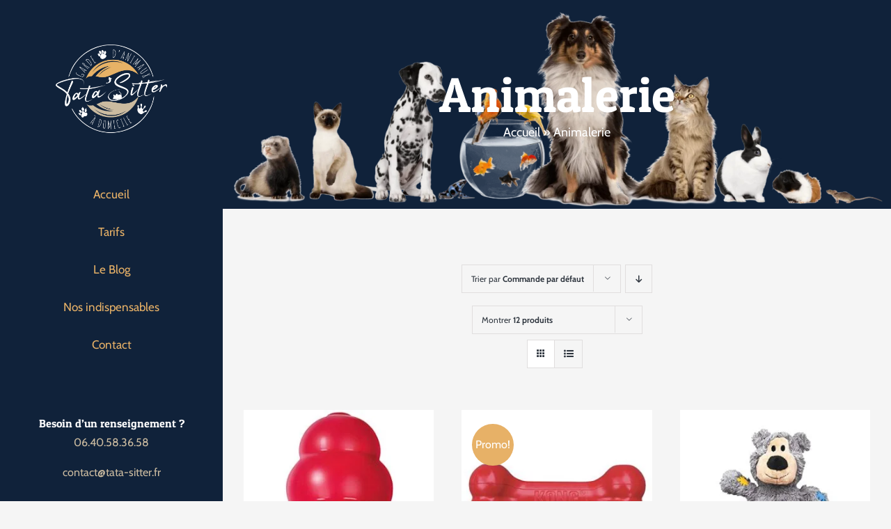

--- FILE ---
content_type: text/html; charset=UTF-8
request_url: https://tata-sitter.fr/categorie-produit/animalerie/?product_orderby=default
body_size: 50927
content:
<!DOCTYPE html>
<html class="avada-html-layout-wide avada-html-header-position-left avada-html-is-archive" lang="fr-FR">
<head>
	<meta http-equiv="X-UA-Compatible" content="IE=edge" />
	<meta http-equiv="Content-Type" content="text/html; charset=utf-8"/>
	<meta name="viewport" content="width=device-width, initial-scale=1" />
	<meta name='robots' content='index, follow, max-image-preview:large, max-snippet:-1, max-video-preview:-1' />
			<!-- start/ frontend header/ WooZone -->
					<style type="text/css">
				.WooZone-price-info {
					font-size: 0.6em;
				}
				.woocommerce div.product p.price, .woocommerce div.product span.price {
					line-height: initial !important;
				}
			</style>
					<!-- end/ frontend header/ WooZone -->
		
	<!-- This site is optimized with the Yoast SEO plugin v26.5 - https://yoast.com/wordpress/plugins/seo/ -->
	<title>Archives des Animalerie - Tata&#039;Sitter</title>
	<link rel="canonical" href="https://tata-sitter.fr/categorie-produit/animalerie/" />
	<meta property="og:locale" content="fr_FR" />
	<meta property="og:type" content="article" />
	<meta property="og:title" content="Archives des Animalerie - Tata&#039;Sitter" />
	<meta property="og:url" content="https://tata-sitter.fr/categorie-produit/animalerie/" />
	<meta property="og:site_name" content="Tata&#039;Sitter" />
	<meta name="twitter:card" content="summary_large_image" />
	<script type="application/ld+json" class="yoast-schema-graph">{"@context":"https://schema.org","@graph":[{"@type":"CollectionPage","@id":"https://tata-sitter.fr/categorie-produit/animalerie/","url":"https://tata-sitter.fr/categorie-produit/animalerie/","name":"Archives des Animalerie - Tata&#039;Sitter","isPartOf":{"@id":"https://tata-sitter.fr/#website"},"primaryImageOfPage":{"@id":"https://tata-sitter.fr/categorie-produit/animalerie/#primaryimage"},"image":{"@id":"https://tata-sitter.fr/categorie-produit/animalerie/#primaryimage"},"thumbnailUrl":"https://tata-sitter.fr/wp-content/uploads/2023/05/KONG-Classic-Dog-Toy-Caoutchouc-Naturel-Resistant-Jouet-a-Mordre-Chasser-et-Rapporter-Pour-Chien-Taille-Moyenne-0.jpg","breadcrumb":{"@id":"https://tata-sitter.fr/categorie-produit/animalerie/#breadcrumb"},"inLanguage":"fr-FR"},{"@type":"ImageObject","inLanguage":"fr-FR","@id":"https://tata-sitter.fr/categorie-produit/animalerie/#primaryimage","url":"https://tata-sitter.fr/wp-content/uploads/2023/05/KONG-Classic-Dog-Toy-Caoutchouc-Naturel-Resistant-Jouet-a-Mordre-Chasser-et-Rapporter-Pour-Chien-Taille-Moyenne-0.jpg","contentUrl":"https://tata-sitter.fr/wp-content/uploads/2023/05/KONG-Classic-Dog-Toy-Caoutchouc-Naturel-Resistant-Jouet-a-Mordre-Chasser-et-Rapporter-Pour-Chien-Taille-Moyenne-0.jpg","width":500,"height":500},{"@type":"BreadcrumbList","@id":"https://tata-sitter.fr/categorie-produit/animalerie/#breadcrumb","itemListElement":[{"@type":"ListItem","position":1,"name":"Accueil","item":"https://tata-sitter.fr/"},{"@type":"ListItem","position":2,"name":"Animalerie"}]},{"@type":"WebSite","@id":"https://tata-sitter.fr/#website","url":"https://tata-sitter.fr/","name":"Tata'Sitter","description":"SOPHIE, LA NOUNOU POUR TOUS VOS LOULOUS","publisher":{"@id":"https://tata-sitter.fr/#organization"},"potentialAction":[{"@type":"SearchAction","target":{"@type":"EntryPoint","urlTemplate":"https://tata-sitter.fr/?s={search_term_string}"},"query-input":{"@type":"PropertyValueSpecification","valueRequired":true,"valueName":"search_term_string"}}],"inLanguage":"fr-FR"},{"@type":"Organization","@id":"https://tata-sitter.fr/#organization","name":"Tata'Sitter","url":"https://tata-sitter.fr/","logo":{"@type":"ImageObject","inLanguage":"fr-FR","@id":"https://tata-sitter.fr/#/schema/logo/image/","url":"https://tata-sitter.fr/wp-content/uploads/2023/01/logo-final-sans-fond.png","contentUrl":"https://tata-sitter.fr/wp-content/uploads/2023/01/logo-final-sans-fond.png","width":2340,"height":1920,"caption":"Tata'Sitter"},"image":{"@id":"https://tata-sitter.fr/#/schema/logo/image/"},"sameAs":["https://www.facebook.com/tatasitter68/","https://www.instagram.com/tata_sitter/"]}]}</script>
	<!-- / Yoast SEO plugin. -->


<link rel="alternate" type="application/rss+xml" title="Tata&#039;Sitter &raquo; Flux" href="https://tata-sitter.fr/feed/" />
<link rel="alternate" type="application/rss+xml" title="Tata&#039;Sitter &raquo; Flux des commentaires" href="https://tata-sitter.fr/comments/feed/" />
					<link rel="shortcut icon" href="https://tata-sitter.fr/wp-content/uploads/2023/01/logo-final-sans-fond.png" type="image/x-icon" />
		
					<!-- Apple Touch Icon -->
			<link rel="apple-touch-icon" sizes="180x180" href="https://tata-sitter.fr/wp-content/uploads/2023/01/logo-final-sans-fond.png">
		
					<!-- Android Icon -->
			<link rel="icon" sizes="192x192" href="https://tata-sitter.fr/wp-content/uploads/2023/01/logo-final-sans-fond.png">
		
					<!-- MS Edge Icon -->
			<meta name="msapplication-TileImage" content="https://tata-sitter.fr/wp-content/uploads/2023/01/logo-final-sans-fond.png">
				<link rel="alternate" type="application/rss+xml" title="Flux pour Tata&#039;Sitter &raquo; Animalerie Catégorie" href="https://tata-sitter.fr/categorie-produit/animalerie/feed/" />
<style id='wp-img-auto-sizes-contain-inline-css' type='text/css'>
img:is([sizes=auto i],[sizes^="auto," i]){contain-intrinsic-size:3000px 1500px}
/*# sourceURL=wp-img-auto-sizes-contain-inline-css */
</style>
<link rel='stylesheet' id='thickbox.css-css' href='https://tata-sitter.fr/wp-includes/js/thickbox/thickbox.css?ver=14.0.6' type='text/css' media='all' />
<link rel='stylesheet' id='sbi_styles-css' href='https://tata-sitter.fr/wp-content/plugins/instagram-feed-pro/css/sbi-styles.min.css?ver=6.3.21765402001' type='text/css' media='all' />
<style id='woocommerce-inline-inline-css' type='text/css'>
.woocommerce form .form-row .required { visibility: visible; }
/*# sourceURL=woocommerce-inline-inline-css */
</style>
<link rel='stylesheet' id='WooZone-frontend-style-css' href='https://tata-sitter.fr/wp-content/plugins/woozone/lib/frontend/css/frontend.css?ver=14.0.6' type='text/css' media='all' />
<link rel='stylesheet' id='brands-styles-css' href='https://tata-sitter.fr/wp-content/plugins/woocommerce/assets/css/brands.css?ver=10.3.6' type='text/css' media='all' />
<link rel='stylesheet' id='WooZoneProducts-css' href='https://tata-sitter.fr/wp-content/plugins/woozone/modules/product_in_post/style.css?ver=14.0.6' type='text/css' media='all' />
<link rel='stylesheet' id='fusion-dynamic-css-css' href='https://tata-sitter.fr/wp-content/uploads/fusion-styles/fa931e38b7ab66fa5d201ea314e1a680.min.css?ver=3.14' type='text/css' media='all' />
<script type="text/javascript" src="https://tata-sitter.fr/wp-includes/js/jquery/jquery.min.js?ver=3.7.1" id="jquery-core-js"></script>
<script type="text/javascript" src="https://tata-sitter.fr/wp-content/plugins/WP_Estimation_Form/assets/js/lfb_frontend.min.js?ver=10.155" id="lfb_frontendGlobal-js"></script>
<script type="text/javascript" src="https://tata-sitter.fr/wp-content/plugins/woocommerce/assets/js/jquery-blockui/jquery.blockUI.min.js?ver=2.7.0-wc.10.3.6" id="wc-jquery-blockui-js" defer="defer" data-wp-strategy="defer"></script>
<script type="text/javascript" id="wc-add-to-cart-js-extra">
/* <![CDATA[ */
var wc_add_to_cart_params = {"ajax_url":"/wp-admin/admin-ajax.php","wc_ajax_url":"/?wc-ajax=%%endpoint%%","i18n_view_cart":"Voir le panier","cart_url":"https://tata-sitter.fr/panier/","is_cart":"","cart_redirect_after_add":"no"};
//# sourceURL=wc-add-to-cart-js-extra
/* ]]> */
</script>
<script type="text/javascript" src="https://tata-sitter.fr/wp-content/plugins/woocommerce/assets/js/frontend/add-to-cart.min.js?ver=10.3.6" id="wc-add-to-cart-js" defer="defer" data-wp-strategy="defer"></script>
<script type="text/javascript" src="https://tata-sitter.fr/wp-content/plugins/woocommerce/assets/js/js-cookie/js.cookie.min.js?ver=2.1.4-wc.10.3.6" id="wc-js-cookie-js" defer="defer" data-wp-strategy="defer"></script>
<script type="text/javascript" id="woocommerce-js-extra">
/* <![CDATA[ */
var woocommerce_params = {"ajax_url":"/wp-admin/admin-ajax.php","wc_ajax_url":"/?wc-ajax=%%endpoint%%","i18n_password_show":"Afficher le mot de passe","i18n_password_hide":"Masquer le mot de passe"};
//# sourceURL=woocommerce-js-extra
/* ]]> */
</script>
<script type="text/javascript" src="https://tata-sitter.fr/wp-content/plugins/woocommerce/assets/js/frontend/woocommerce.min.js?ver=10.3.6" id="woocommerce-js" defer="defer" data-wp-strategy="defer"></script>
<script type="text/javascript" id="WooZone-frontend-script-js-extra">
/* <![CDATA[ */
var woozone_vars = {"ajax_url":"https://tata-sitter.fr/wp-admin/admin-ajax.php","checkout_url":"https://tata-sitter.fr/commander/","lang":{"loading":"Loading...","closing":"Closing...","saving":"Saving...","updating":"Updating...","amzcart_checkout":"checkout done","amzcart_cancel":"canceled","amzcart_checkout_msg":"all good","amzcart_cancel_msg":"You must check or cancel all amazon shops!","available_yes":"available","available_no":"not available","load_cross_sell_box":"Frequently Bought Together Loading..."}};
//# sourceURL=WooZone-frontend-script-js-extra
/* ]]> */
</script>
<script type="text/javascript" src="https://tata-sitter.fr/wp-content/plugins/woozone/lib/frontend/js/frontend.js?ver=14.0.6" id="WooZone-frontend-script-js"></script>
<link rel="https://api.w.org/" href="https://tata-sitter.fr/wp-json/" /><link rel="alternate" title="JSON" type="application/json" href="https://tata-sitter.fr/wp-json/wp/v2/product_cat/46" /><link rel="EditURI" type="application/rsd+xml" title="RSD" href="https://tata-sitter.fr/xmlrpc.php?rsd" />
<meta name="generator" content="WordPress 6.9" />
<meta name="generator" content="WooCommerce 10.3.6" />
<style type="text/css" id="css-fb-visibility">@media screen and (max-width: 640px){.fusion-no-small-visibility{display:none !important;}body .sm-text-align-center{text-align:center !important;}body .sm-text-align-left{text-align:left !important;}body .sm-text-align-right{text-align:right !important;}body .sm-text-align-justify{text-align:justify !important;}body .sm-flex-align-center{justify-content:center !important;}body .sm-flex-align-flex-start{justify-content:flex-start !important;}body .sm-flex-align-flex-end{justify-content:flex-end !important;}body .sm-mx-auto{margin-left:auto !important;margin-right:auto !important;}body .sm-ml-auto{margin-left:auto !important;}body .sm-mr-auto{margin-right:auto !important;}body .fusion-absolute-position-small{position:absolute;top:auto;width:100%;}.awb-sticky.awb-sticky-small{ position: sticky; top: var(--awb-sticky-offset,0); }}@media screen and (min-width: 641px) and (max-width: 1024px){.fusion-no-medium-visibility{display:none !important;}body .md-text-align-center{text-align:center !important;}body .md-text-align-left{text-align:left !important;}body .md-text-align-right{text-align:right !important;}body .md-text-align-justify{text-align:justify !important;}body .md-flex-align-center{justify-content:center !important;}body .md-flex-align-flex-start{justify-content:flex-start !important;}body .md-flex-align-flex-end{justify-content:flex-end !important;}body .md-mx-auto{margin-left:auto !important;margin-right:auto !important;}body .md-ml-auto{margin-left:auto !important;}body .md-mr-auto{margin-right:auto !important;}body .fusion-absolute-position-medium{position:absolute;top:auto;width:100%;}.awb-sticky.awb-sticky-medium{ position: sticky; top: var(--awb-sticky-offset,0); }}@media screen and (min-width: 1025px){.fusion-no-large-visibility{display:none !important;}body .lg-text-align-center{text-align:center !important;}body .lg-text-align-left{text-align:left !important;}body .lg-text-align-right{text-align:right !important;}body .lg-text-align-justify{text-align:justify !important;}body .lg-flex-align-center{justify-content:center !important;}body .lg-flex-align-flex-start{justify-content:flex-start !important;}body .lg-flex-align-flex-end{justify-content:flex-end !important;}body .lg-mx-auto{margin-left:auto !important;margin-right:auto !important;}body .lg-ml-auto{margin-left:auto !important;}body .lg-mr-auto{margin-right:auto !important;}body .fusion-absolute-position-large{position:absolute;top:auto;width:100%;}.awb-sticky.awb-sticky-large{ position: sticky; top: var(--awb-sticky-offset,0); }}</style>	<noscript><style>.woocommerce-product-gallery{ opacity: 1 !important; }</style></noscript>
			<script type="text/javascript">
			var doc = document.documentElement;
			doc.setAttribute( 'data-useragent', navigator.userAgent );
		</script>
		<script data-host="https://analytics.swf.ovh" data-dnt="false" src="https://analytics.swf.ovh/js/script.js" id="ZwSg9rf6GA" async defer></script>
	<style id='global-styles-inline-css' type='text/css'>
:root{--wp--preset--aspect-ratio--square: 1;--wp--preset--aspect-ratio--4-3: 4/3;--wp--preset--aspect-ratio--3-4: 3/4;--wp--preset--aspect-ratio--3-2: 3/2;--wp--preset--aspect-ratio--2-3: 2/3;--wp--preset--aspect-ratio--16-9: 16/9;--wp--preset--aspect-ratio--9-16: 9/16;--wp--preset--color--black: #000000;--wp--preset--color--cyan-bluish-gray: #abb8c3;--wp--preset--color--white: #ffffff;--wp--preset--color--pale-pink: #f78da7;--wp--preset--color--vivid-red: #cf2e2e;--wp--preset--color--luminous-vivid-orange: #ff6900;--wp--preset--color--luminous-vivid-amber: #fcb900;--wp--preset--color--light-green-cyan: #7bdcb5;--wp--preset--color--vivid-green-cyan: #00d084;--wp--preset--color--pale-cyan-blue: #8ed1fc;--wp--preset--color--vivid-cyan-blue: #0693e3;--wp--preset--color--vivid-purple: #9b51e0;--wp--preset--color--awb-color-1: #ffffff;--wp--preset--color--awb-color-2: #f5f5f5;--wp--preset--color--awb-color-3: #e0dede;--wp--preset--color--awb-color-4: #a1a4aa;--wp--preset--color--awb-color-5: #e7b167;--wp--preset--color--awb-color-6: #cbbba0;--wp--preset--color--awb-color-7: #10223a;--wp--preset--color--awb-color-8: #2f363f;--wp--preset--gradient--vivid-cyan-blue-to-vivid-purple: linear-gradient(135deg,rgb(6,147,227) 0%,rgb(155,81,224) 100%);--wp--preset--gradient--light-green-cyan-to-vivid-green-cyan: linear-gradient(135deg,rgb(122,220,180) 0%,rgb(0,208,130) 100%);--wp--preset--gradient--luminous-vivid-amber-to-luminous-vivid-orange: linear-gradient(135deg,rgb(252,185,0) 0%,rgb(255,105,0) 100%);--wp--preset--gradient--luminous-vivid-orange-to-vivid-red: linear-gradient(135deg,rgb(255,105,0) 0%,rgb(207,46,46) 100%);--wp--preset--gradient--very-light-gray-to-cyan-bluish-gray: linear-gradient(135deg,rgb(238,238,238) 0%,rgb(169,184,195) 100%);--wp--preset--gradient--cool-to-warm-spectrum: linear-gradient(135deg,rgb(74,234,220) 0%,rgb(151,120,209) 20%,rgb(207,42,186) 40%,rgb(238,44,130) 60%,rgb(251,105,98) 80%,rgb(254,248,76) 100%);--wp--preset--gradient--blush-light-purple: linear-gradient(135deg,rgb(255,206,236) 0%,rgb(152,150,240) 100%);--wp--preset--gradient--blush-bordeaux: linear-gradient(135deg,rgb(254,205,165) 0%,rgb(254,45,45) 50%,rgb(107,0,62) 100%);--wp--preset--gradient--luminous-dusk: linear-gradient(135deg,rgb(255,203,112) 0%,rgb(199,81,192) 50%,rgb(65,88,208) 100%);--wp--preset--gradient--pale-ocean: linear-gradient(135deg,rgb(255,245,203) 0%,rgb(182,227,212) 50%,rgb(51,167,181) 100%);--wp--preset--gradient--electric-grass: linear-gradient(135deg,rgb(202,248,128) 0%,rgb(113,206,126) 100%);--wp--preset--gradient--midnight: linear-gradient(135deg,rgb(2,3,129) 0%,rgb(40,116,252) 100%);--wp--preset--font-size--small: 12px;--wp--preset--font-size--medium: 20px;--wp--preset--font-size--large: 24px;--wp--preset--font-size--x-large: 42px;--wp--preset--font-size--normal: 16px;--wp--preset--font-size--xlarge: 32px;--wp--preset--font-size--huge: 48px;--wp--preset--spacing--20: 0.44rem;--wp--preset--spacing--30: 0.67rem;--wp--preset--spacing--40: 1rem;--wp--preset--spacing--50: 1.5rem;--wp--preset--spacing--60: 2.25rem;--wp--preset--spacing--70: 3.38rem;--wp--preset--spacing--80: 5.06rem;--wp--preset--shadow--natural: 6px 6px 9px rgba(0, 0, 0, 0.2);--wp--preset--shadow--deep: 12px 12px 50px rgba(0, 0, 0, 0.4);--wp--preset--shadow--sharp: 6px 6px 0px rgba(0, 0, 0, 0.2);--wp--preset--shadow--outlined: 6px 6px 0px -3px rgb(255, 255, 255), 6px 6px rgb(0, 0, 0);--wp--preset--shadow--crisp: 6px 6px 0px rgb(0, 0, 0);}:where(.is-layout-flex){gap: 0.5em;}:where(.is-layout-grid){gap: 0.5em;}body .is-layout-flex{display: flex;}.is-layout-flex{flex-wrap: wrap;align-items: center;}.is-layout-flex > :is(*, div){margin: 0;}body .is-layout-grid{display: grid;}.is-layout-grid > :is(*, div){margin: 0;}:where(.wp-block-columns.is-layout-flex){gap: 2em;}:where(.wp-block-columns.is-layout-grid){gap: 2em;}:where(.wp-block-post-template.is-layout-flex){gap: 1.25em;}:where(.wp-block-post-template.is-layout-grid){gap: 1.25em;}.has-black-color{color: var(--wp--preset--color--black) !important;}.has-cyan-bluish-gray-color{color: var(--wp--preset--color--cyan-bluish-gray) !important;}.has-white-color{color: var(--wp--preset--color--white) !important;}.has-pale-pink-color{color: var(--wp--preset--color--pale-pink) !important;}.has-vivid-red-color{color: var(--wp--preset--color--vivid-red) !important;}.has-luminous-vivid-orange-color{color: var(--wp--preset--color--luminous-vivid-orange) !important;}.has-luminous-vivid-amber-color{color: var(--wp--preset--color--luminous-vivid-amber) !important;}.has-light-green-cyan-color{color: var(--wp--preset--color--light-green-cyan) !important;}.has-vivid-green-cyan-color{color: var(--wp--preset--color--vivid-green-cyan) !important;}.has-pale-cyan-blue-color{color: var(--wp--preset--color--pale-cyan-blue) !important;}.has-vivid-cyan-blue-color{color: var(--wp--preset--color--vivid-cyan-blue) !important;}.has-vivid-purple-color{color: var(--wp--preset--color--vivid-purple) !important;}.has-black-background-color{background-color: var(--wp--preset--color--black) !important;}.has-cyan-bluish-gray-background-color{background-color: var(--wp--preset--color--cyan-bluish-gray) !important;}.has-white-background-color{background-color: var(--wp--preset--color--white) !important;}.has-pale-pink-background-color{background-color: var(--wp--preset--color--pale-pink) !important;}.has-vivid-red-background-color{background-color: var(--wp--preset--color--vivid-red) !important;}.has-luminous-vivid-orange-background-color{background-color: var(--wp--preset--color--luminous-vivid-orange) !important;}.has-luminous-vivid-amber-background-color{background-color: var(--wp--preset--color--luminous-vivid-amber) !important;}.has-light-green-cyan-background-color{background-color: var(--wp--preset--color--light-green-cyan) !important;}.has-vivid-green-cyan-background-color{background-color: var(--wp--preset--color--vivid-green-cyan) !important;}.has-pale-cyan-blue-background-color{background-color: var(--wp--preset--color--pale-cyan-blue) !important;}.has-vivid-cyan-blue-background-color{background-color: var(--wp--preset--color--vivid-cyan-blue) !important;}.has-vivid-purple-background-color{background-color: var(--wp--preset--color--vivid-purple) !important;}.has-black-border-color{border-color: var(--wp--preset--color--black) !important;}.has-cyan-bluish-gray-border-color{border-color: var(--wp--preset--color--cyan-bluish-gray) !important;}.has-white-border-color{border-color: var(--wp--preset--color--white) !important;}.has-pale-pink-border-color{border-color: var(--wp--preset--color--pale-pink) !important;}.has-vivid-red-border-color{border-color: var(--wp--preset--color--vivid-red) !important;}.has-luminous-vivid-orange-border-color{border-color: var(--wp--preset--color--luminous-vivid-orange) !important;}.has-luminous-vivid-amber-border-color{border-color: var(--wp--preset--color--luminous-vivid-amber) !important;}.has-light-green-cyan-border-color{border-color: var(--wp--preset--color--light-green-cyan) !important;}.has-vivid-green-cyan-border-color{border-color: var(--wp--preset--color--vivid-green-cyan) !important;}.has-pale-cyan-blue-border-color{border-color: var(--wp--preset--color--pale-cyan-blue) !important;}.has-vivid-cyan-blue-border-color{border-color: var(--wp--preset--color--vivid-cyan-blue) !important;}.has-vivid-purple-border-color{border-color: var(--wp--preset--color--vivid-purple) !important;}.has-vivid-cyan-blue-to-vivid-purple-gradient-background{background: var(--wp--preset--gradient--vivid-cyan-blue-to-vivid-purple) !important;}.has-light-green-cyan-to-vivid-green-cyan-gradient-background{background: var(--wp--preset--gradient--light-green-cyan-to-vivid-green-cyan) !important;}.has-luminous-vivid-amber-to-luminous-vivid-orange-gradient-background{background: var(--wp--preset--gradient--luminous-vivid-amber-to-luminous-vivid-orange) !important;}.has-luminous-vivid-orange-to-vivid-red-gradient-background{background: var(--wp--preset--gradient--luminous-vivid-orange-to-vivid-red) !important;}.has-very-light-gray-to-cyan-bluish-gray-gradient-background{background: var(--wp--preset--gradient--very-light-gray-to-cyan-bluish-gray) !important;}.has-cool-to-warm-spectrum-gradient-background{background: var(--wp--preset--gradient--cool-to-warm-spectrum) !important;}.has-blush-light-purple-gradient-background{background: var(--wp--preset--gradient--blush-light-purple) !important;}.has-blush-bordeaux-gradient-background{background: var(--wp--preset--gradient--blush-bordeaux) !important;}.has-luminous-dusk-gradient-background{background: var(--wp--preset--gradient--luminous-dusk) !important;}.has-pale-ocean-gradient-background{background: var(--wp--preset--gradient--pale-ocean) !important;}.has-electric-grass-gradient-background{background: var(--wp--preset--gradient--electric-grass) !important;}.has-midnight-gradient-background{background: var(--wp--preset--gradient--midnight) !important;}.has-small-font-size{font-size: var(--wp--preset--font-size--small) !important;}.has-medium-font-size{font-size: var(--wp--preset--font-size--medium) !important;}.has-large-font-size{font-size: var(--wp--preset--font-size--large) !important;}.has-x-large-font-size{font-size: var(--wp--preset--font-size--x-large) !important;}
/*# sourceURL=global-styles-inline-css */
</style>
</head>

<body class="archive tax-product_cat term-animalerie term-46 wp-theme-Avada theme-Avada woocommerce woocommerce-page woocommerce-no-js fusion-image-hovers fusion-pagination-sizing fusion-button_type-flat fusion-button_span-no fusion-button_gradient-linear avada-image-rollover-circle-yes avada-image-rollover-no awbh-left fusion-body ltr fusion-sticky-header no-tablet-sticky-header no-mobile-sticky-header no-mobile-slidingbar no-mobile-totop fusion-disable-outline fusion-sub-menu-fade mobile-logo-pos-left layout-wide-mode avada-has-boxed-modal-shadow-none layout-scroll-offset-full avada-has-zero-margin-offset-top side-header side-header-left menu-text-align-center fusion-woo-product-design-classic fusion-woo-shop-page-columns-4 fusion-woo-related-columns-4 fusion-woo-archive-page-columns-3 avada-has-woo-gallery-disabled woo-sale-badge-circle woo-outofstock-badge-top_bar mobile-menu-design-modern fusion-hide-pagination-text fusion-header-layout-v1 avada-responsive avada-footer-fx-none avada-menu-highlight-style-background fusion-search-form-classic fusion-main-menu-search-dropdown fusion-avatar-square avada-dropdown-styles avada-blog-layout-grid avada-blog-archive-layout-grid avada-header-shadow-no avada-menu-icon-position-left avada-has-megamenu-shadow avada-has-mainmenu-dropdown-divider avada-has-header-100-width avada-has-pagetitle-100-width avada-has-pagetitle-bg-full avada-has-100-footer avada-has-titlebar-bar_and_content avada-has-transparent-timeline_color avada-has-pagination-padding avada-flyout-menu-direction-fade avada-ec-views-v1" data-awb-post-id="1802">
		<a class="skip-link screen-reader-text" href="#content">Passer au contenu</a>

	<div id="boxed-wrapper">
		
		<div id="wrapper" class="fusion-wrapper">
			<div id="home" style="position:relative;top:-1px;"></div>
												<div class="fusion-tb-header" id="side-header"><div class="fusion-sticky-container awb-sticky-content side-header-wrapper" data-sticky-large-visibility="1" ><div class="fusion-fullwidth fullwidth-box fusion-builder-row-1 fusion-flex-container nonhundred-percent-fullwidth non-hundred-percent-height-scrolling fusion-custom-z-index" style="--awb-border-radius-top-left:0px;--awb-border-radius-top-right:0px;--awb-border-radius-bottom-right:0px;--awb-border-radius-bottom-left:0px;--awb-z-index:9999;--awb-padding-top:20%;--awb-padding-right:10%;--awb-padding-bottom:30%;--awb-padding-left:10%;--awb-padding-top-medium:20px;--awb-padding-right-medium:40px;--awb-padding-bottom-medium:20px;--awb-padding-left-medium:40px;--awb-background-color:var(--awb-color7);--awb-flex-wrap:wrap;" ><div class="fusion-builder-row fusion-row fusion-flex-align-items-center fusion-flex-content-wrap" style="max-width:1289.6px;margin-left: calc(-4% / 2 );margin-right: calc(-4% / 2 );"><div class="fusion-layout-column fusion_builder_column fusion-builder-column-0 fusion_builder_column_1_1 1_1 fusion-flex-column" style="--awb-bg-size:cover;--awb-width-large:100%;--awb-margin-top-large:0px;--awb-spacing-right-large:1.92%;--awb-margin-bottom-large:26%;--awb-spacing-left-large:1.92%;--awb-width-medium:50%;--awb-order-medium:0;--awb-spacing-right-medium:3.84%;--awb-margin-bottom-medium:0px;--awb-spacing-left-medium:3.84%;--awb-width-small:50%;--awb-order-small:0;--awb-spacing-right-small:3.84%;--awb-margin-bottom-small:0px;--awb-spacing-left-small:3.84%;"><div class="fusion-column-wrapper fusion-column-has-shadow fusion-flex-justify-content-flex-start fusion-content-layout-column"><div class="fusion-image-element md-text-align-left sm-text-align-left fusion-no-large-visibility" style="text-align:center;--awb-max-width:130px;--awb-caption-title-font-family:var(--h2_typography-font-family);--awb-caption-title-font-weight:var(--h2_typography-font-weight);--awb-caption-title-font-style:var(--h2_typography-font-style);--awb-caption-title-size:var(--h2_typography-font-size);--awb-caption-title-transform:var(--h2_typography-text-transform);--awb-caption-title-line-height:var(--h2_typography-line-height);--awb-caption-title-letter-spacing:var(--h2_typography-letter-spacing);"><span class=" fusion-imageframe imageframe-none imageframe-1 hover-type-none"><a class="fusion-no-lightbox" href="https://tata-sitter.fr/" target="_self"><img  alt class="img-responsive wp-image-1490 disable-lazyload"/></a></span></div><div class="fusion-image-element md-text-align-left sm-text-align-left fusion-no-small-visibility fusion-no-medium-visibility" style="text-align:center;--awb-max-width:160px;--awb-caption-title-font-family:var(--h2_typography-font-family);--awb-caption-title-font-weight:var(--h2_typography-font-weight);--awb-caption-title-font-style:var(--h2_typography-font-style);--awb-caption-title-size:var(--h2_typography-font-size);--awb-caption-title-transform:var(--h2_typography-text-transform);--awb-caption-title-line-height:var(--h2_typography-line-height);--awb-caption-title-letter-spacing:var(--h2_typography-letter-spacing);"><span class=" fusion-imageframe imageframe-none imageframe-2 hover-type-none"><a class="fusion-no-lightbox" href="https://tata-sitter.fr/" target="_self" aria-label="logo-final-blanc-sans-fond"><img fetchpriority="high" decoding="async" width="1200" height="985" src="https://tata-sitter.fr/wp-content/uploads/2023/04/logo-final-blanc-sans-fond-1200x985.png" alt class="img-responsive wp-image-1715 disable-lazyload" srcset="https://tata-sitter.fr/wp-content/uploads/2023/04/logo-final-blanc-sans-fond-200x164.png 200w, https://tata-sitter.fr/wp-content/uploads/2023/04/logo-final-blanc-sans-fond-400x328.png 400w, https://tata-sitter.fr/wp-content/uploads/2023/04/logo-final-blanc-sans-fond-600x492.png 600w, https://tata-sitter.fr/wp-content/uploads/2023/04/logo-final-blanc-sans-fond-800x656.png 800w, https://tata-sitter.fr/wp-content/uploads/2023/04/logo-final-blanc-sans-fond-1200x985.png 1200w" sizes="(max-width: 1024px) 100vw, (max-width: 640px) 100vw, 1200px" /></a></span></div></div></div><div class="fusion-layout-column fusion_builder_column fusion-builder-column-1 fusion_builder_column_1_1 1_1 fusion-flex-column" style="--awb-bg-size:cover;--awb-width-large:100%;--awb-margin-top-large:0px;--awb-spacing-right-large:1.92%;--awb-margin-bottom-large:32%;--awb-spacing-left-large:1.92%;--awb-width-medium:50%;--awb-order-medium:0;--awb-spacing-right-medium:3.84%;--awb-margin-bottom-medium:0px;--awb-spacing-left-medium:3.84%;--awb-width-small:50%;--awb-order-small:0;--awb-spacing-right-small:3.84%;--awb-margin-bottom-small:0px;--awb-spacing-left-small:3.84%;"><div class="fusion-column-wrapper fusion-column-has-shadow fusion-flex-justify-content-flex-start fusion-content-layout-column"><nav class="awb-menu awb-menu_column awb-menu_em-hover mobile-mode-collapse-to-button awb-menu_icons-left awb-menu_dc-yes mobile-trigger-fullwidth-off awb-menu_mobile-accordion awb-menu_indent-center mobile-size-column-relative loading mega-menu-loading awb-menu_desktop awb-menu_dropdown awb-menu_expand-right awb-menu_transition-fade" style="--awb-font-size:17px;--awb-text-transform:none;--awb-min-height:50px;--awb-border-radius-top-left:4px;--awb-border-radius-top-right:4px;--awb-border-radius-bottom-right:4px;--awb-border-radius-bottom-left:4px;--awb-gap:25px;--awb-justify-content:center;--awb-color:var(--awb-color5);--awb-active-color:var(--awb-color6);--awb-active-border-color:hsla(var(--awb-color1-h),var(--awb-color1-s),var(--awb-color1-l),calc( var(--awb-color1-a) - 40% ));--awb-submenu-sep-color:rgba(255,255,255,0);--awb-submenu-border-radius-top-left:3px;--awb-submenu-border-radius-top-right:3px;--awb-submenu-border-radius-bottom-right:3px;--awb-submenu-border-radius-bottom-left:3px;--awb-submenu-active-bg:var(--awb-color4);--awb-submenu-active-color:var(--awb-color1);--awb-submenu-text-transform:none;--awb-icons-color:var(--awb-color1);--awb-icons-hover-color:var(--awb-color1);--awb-main-justify-content:center;--awb-mobile-nav-button-align-hor:flex-end;--awb-mobile-bg:rgba(255,255,255,0);--awb-mobile-color:var(--awb-color5);--awb-mobile-nav-items-height:75;--awb-mobile-active-bg:rgba(161,164,170,0.15);--awb-mobile-active-color:var(--awb-color6);--awb-mobile-trigger-font-size:40px;--awb-trigger-padding-top:0px;--awb-trigger-padding-right:0px;--awb-trigger-padding-bottom:0px;--awb-trigger-padding-left:0px;--awb-mobile-trigger-color:#e7b167;--awb-mobile-trigger-background-color:rgba(232,232,232,0);--awb-mobile-nav-trigger-bottom-margin:20px;--awb-mobile-text-transform:uppercase;--awb-mobile-sep-color:rgba(255,255,255,0);--awb-mobile-justify:center;--awb-mobile-caret-left:auto;--awb-mobile-caret-right:0;--awb-box-shadow:0px 5px 10px 0px var(--awb-color4);;--awb-fusion-font-family-typography:inherit;--awb-fusion-font-style-typography:normal;--awb-fusion-font-weight-typography:400;--awb-fusion-font-family-submenu-typography:inherit;--awb-fusion-font-style-submenu-typography:normal;--awb-fusion-font-weight-submenu-typography:400;--awb-fusion-font-family-mobile-typography:inherit;--awb-fusion-font-style-mobile-typography:normal;--awb-fusion-font-weight-mobile-typography:400;" aria-label="Veterinarian Main Menu" data-breakpoint="1024" data-count="0" data-transition-type="fade" data-transition-time="300" data-expand="right"><button type="button" class="awb-menu__m-toggle awb-menu__m-toggle_no-text" aria-expanded="false" aria-controls="menu-veterinarian-main-menu"><span class="awb-menu__m-toggle-inner"><span class="collapsed-nav-text"><span class="screen-reader-text">Toggle Navigation</span></span><span class="awb-menu__m-collapse-icon awb-menu__m-collapse-icon_no-text"><span class="awb-menu__m-collapse-icon-open awb-menu__m-collapse-icon-open_no-text fa-bars fas"></span><span class="awb-menu__m-collapse-icon-close awb-menu__m-collapse-icon-close_no-text dentist-close"></span></span></span></button><ul id="menu-veterinarian-main-menu" class="fusion-menu awb-menu__main-ul awb-menu__main-ul_column"><li  id="menu-item-1444"  class="menu-item menu-item-type-post_type menu-item-object-page menu-item-home menu-item-1444 awb-menu__li awb-menu__main-li awb-menu__main-li_regular"  data-item-id="1444"><span class="awb-menu__main-background-default awb-menu__main-background-default_fade"></span><span class="awb-menu__main-background-active awb-menu__main-background-active_fade"></span><a  href="https://tata-sitter.fr/" class="awb-menu__main-a awb-menu__main-a_regular"><span class="menu-text">Accueil</span></a></li><li  id="menu-item-1524"  class="menu-item menu-item-type-post_type menu-item-object-page menu-item-1524 awb-menu__li awb-menu__main-li awb-menu__main-li_regular"  data-item-id="1524"><span class="awb-menu__main-background-default awb-menu__main-background-default_fade"></span><span class="awb-menu__main-background-active awb-menu__main-background-active_fade"></span><a  href="https://tata-sitter.fr/tarifs/" class="awb-menu__main-a awb-menu__main-a_regular"><span class="menu-text">Tarifs</span></a></li><li  id="menu-item-1662"  class="menu-item menu-item-type-post_type menu-item-object-page menu-item-1662 awb-menu__li awb-menu__main-li awb-menu__main-li_regular"  data-item-id="1662"><span class="awb-menu__main-background-default awb-menu__main-background-default_fade"></span><span class="awb-menu__main-background-active awb-menu__main-background-active_fade"></span><a  href="https://tata-sitter.fr/le-blog/" class="awb-menu__main-a awb-menu__main-a_regular"><span class="menu-text">Le Blog</span></a></li><li  id="menu-item-1818"  class="menu-item menu-item-type-post_type menu-item-object-page menu-item-1818 awb-menu__li awb-menu__main-li awb-menu__main-li_regular"  data-item-id="1818"><span class="awb-menu__main-background-default awb-menu__main-background-default_fade"></span><span class="awb-menu__main-background-active awb-menu__main-background-active_fade"></span><a  href="https://tata-sitter.fr/nos-indispensables/" class="awb-menu__main-a awb-menu__main-a_regular"><span class="menu-text">Nos indispensables</span></a></li><li  id="menu-item-15"  class="menu-item menu-item-type-post_type menu-item-object-page menu-item-15 awb-menu__li awb-menu__main-li awb-menu__main-li_regular"  data-item-id="15"><span class="awb-menu__main-background-default awb-menu__main-background-default_fade"></span><span class="awb-menu__main-background-active awb-menu__main-background-active_fade"></span><a  href="https://tata-sitter.fr/contact/" class="awb-menu__main-a awb-menu__main-a_regular"><span class="menu-text">Contact</span></a></li></ul></nav></div></div><div class="fusion-layout-column fusion_builder_column fusion-builder-column-2 fusion_builder_column_1_1 1_1 fusion-flex-column fusion-no-small-visibility fusion-no-medium-visibility" style="--awb-bg-size:cover;--awb-width-large:100%;--awb-margin-top-large:0px;--awb-spacing-right-large:1.92%;--awb-margin-bottom-large:0px;--awb-spacing-left-large:1.92%;--awb-width-medium:100%;--awb-order-medium:0;--awb-spacing-right-medium:1.92%;--awb-spacing-left-medium:1.92%;--awb-width-small:100%;--awb-order-small:0;--awb-spacing-right-small:1.92%;--awb-spacing-left-small:1.92%;"><div class="fusion-column-wrapper fusion-column-has-shadow fusion-flex-justify-content-flex-start fusion-content-layout-column"><div class="fusion-text fusion-text-1 fusion-text-no-margin" style="--awb-content-alignment:center;--awb-text-transform:var(--awb-typography3-text-transform);--awb-text-color:var(--awb-color1);--awb-margin-bottom:0px;--awb-text-font-family:var(--awb-typography3-font-family);--awb-text-font-weight:var(--awb-typography3-font-weight);--awb-text-font-style:var(--awb-typography3-font-style);"><p>Besoin d&rsquo;un renseignement ?</p>
</div><div class="fusion-text fusion-text-2 fusion-text-no-margin" style="--awb-content-alignment:center;--awb-text-color:var(--awb-color6);--awb-margin-bottom:60px;"><p>06.40.58.36.58</p>
<p>contact@tata-sitter.fr</p>
</div><div class="fusion-social-links fusion-social-links-1" style="--awb-margin-top:0px;--awb-margin-right:0px;--awb-margin-bottom:0px;--awb-margin-left:0px;--awb-alignment:center;--awb-box-border-top:0px;--awb-box-border-right:0px;--awb-box-border-bottom:0px;--awb-box-border-left:0px;--awb-icon-colors-hover:hsla(var(--awb-color3-h),var(--awb-color3-s),var(--awb-color3-l),calc( var(--awb-color3-a) - 10% ));--awb-box-colors-hover:hsla(var(--awb-color2-h),var(--awb-color2-s),calc( var(--awb-color2-l) - 5% ),calc( var(--awb-color2-a) - 20% ));--awb-box-border-color:var(--awb-color3);--awb-box-border-color-hover:var(--awb-color4);"><div class="fusion-social-networks color-type-custom"><div class="fusion-social-networks-wrapper"><a class="fusion-social-network-icon fusion-tooltip fusion-facebook awb-icon-facebook" style="color:var(--awb-color1);font-size:16px;" data-placement="top" data-title="Facebook" data-toggle="tooltip" title="Facebook" aria-label="facebook" target="_blank" rel="noopener noreferrer" href="https://www.facebook.com/tatasitter68"></a><a class="fusion-social-network-icon fusion-tooltip fusion-instagram awb-icon-instagram" style="color:var(--awb-color1);font-size:16px;" data-placement="top" data-title="Instagram" data-toggle="tooltip" title="Instagram" aria-label="instagram" target="_blank" rel="noopener noreferrer" href="https://www.instagram.com/tata_sitter/"></a></div></div></div></div></div></div></div>
</div></div>		<div id="sliders-container" class="fusion-slider-visibility">
					</div>
											
			<section class="avada-page-titlebar-wrapper" aria-label="Barre de Titre de la page">
	<div class="fusion-page-title-bar fusion-page-title-bar-none fusion-page-title-bar-center">
		<div class="fusion-page-title-row">
			<div class="fusion-page-title-wrapper">
				<div class="fusion-page-title-captions">

																							<h1 class="entry-title">Animalerie</h1>

											
																		<div class="fusion-page-title-secondary">
								<nav class="fusion-breadcrumbs awb-yoast-breadcrumbs" aria-label="Breadcrumb"><span><span><a href="https://tata-sitter.fr/">Accueil</a></span> » <span class="breadcrumb_last" aria-current="page">Animalerie</span></span></nav>							</div>
											
				</div>

				
			</div>
		</div>
	</div>
</section>

						<main id="main" class="clearfix ">
				<div class="fusion-row" style="">
		<div class="woocommerce-container">
			<section id="content" class=" full-width" style="width: 100%;">
		<header class="woocommerce-products-header">
	
	</header>
<div class="woocommerce-notices-wrapper"></div>
<div class="catalog-ordering fusion-clearfix">
			<div class="orderby-order-container">
			<ul class="orderby order-dropdown">
				<li>
					<span class="current-li">
						<span class="current-li-content">
														<a aria-haspopup="true">Trier par <strong>Commande par défaut</strong></a>
						</span>
					</span>
					<ul>
																			<li class="">
																<a href="?product_orderby=default">Trier par <strong>Commande par défaut</strong></a>
							</li>
												<li class="">
														<a href="?product_orderby=name">Trier par <strong>Nom</strong></a>
						</li>
						<li class="">
														<a href="?product_orderby=price">Trier par <strong>Prix</strong></a>
						</li>
						<li class="">
														<a href="?product_orderby=date">Trier par <strong>Date</strong></a>
						</li>
						<li class="">
														<a href="?product_orderby=popularity">Trier par <strong>Popularité</strong></a>
						</li>

													<li class="">
																<a href="?product_orderby=rating">Trier par <strong>Classement</strong></a>
							</li>
											</ul>
				</li>
			</ul>

			<ul class="order">
															<li class="asc"><a aria-label="Ordre descendant" aria-haspopup="true" href="?product_orderby=default&product_order=desc"><i class="awb-icon-arrow-down2" aria-hidden="true"></i></a></li>
												</ul>
		</div>

		<ul class="sort-count order-dropdown">
			<li>
				<span class="current-li">
					<a aria-haspopup="true">
						Montrer <strong>12 produits</strong>						</a>
					</span>
				<ul>
					<li class="current">
						<a href="?product_orderby=default&product_count=12">
							Montrer <strong>12 produits</strong>						</a>
					</li>
					<li class="">
						<a href="?product_orderby=default&product_count=24">
							Montrer <strong>24 produits</strong>						</a>
					</li>
					<li class="">
						<a href="?product_orderby=default&product_count=36">
							Montrer <strong>36 produits</strong>						</a>
					</li>
				</ul>
			</li>
		</ul>
	
											<ul class="fusion-grid-list-view">
			<li class="fusion-grid-view-li active-view">
				<a class="fusion-grid-view" aria-label="Vue en grille" aria-haspopup="true" href="?product_orderby=default&product_view=grid"><i class="awb-icon-grid icomoon-grid" aria-hidden="true"></i></a>
			</li>
			<li class="fusion-list-view-li">
				<a class="fusion-list-view" aria-haspopup="true" aria-label="Vue en liste" href="?product_orderby=default&product_view=list"><i class="awb-icon-list icomoon-list" aria-hidden="true"></i></a>
			</li>
		</ul>
	</div>
<ul class="products clearfix products-3">
<li class="product type-product post-1802 status-publish first instock product_cat-animalerie product_cat-jouets product_cat-jouets-a-macher has-post-thumbnail shipping-taxable product-type-external product-grid-view">
	<div class="fusion-product-wrapper">
<a href="https://tata-sitter.fr/produit/kong-classic-dog-toy-caoutchouc-naturel-resistant-jouet-a-mordre-chasser-et-rapporter-pour-chien-taille-moyenne/" class="product-images" aria-label="KONG &#8211; Classic Dog Toy &#8211; Caoutchouc Naturel Résistant">

<div class="featured-image crossfade-images">
	<img width="500" height="500" src="https://tata-sitter.fr/wp-content/uploads/2023/05/KONG-Classic-Dog-Toy-Caoutchouc-Naturel-Resistant-Jouet-a-Mordre-Chasser-et-Rapporter-Pour-Chien-Taille-Moyenne-0.jpg" class="hover-image lazyload" alt="" decoding="async" srcset="data:image/svg+xml,%3Csvg%20xmlns%3D%27http%3A%2F%2Fwww.w3.org%2F2000%2Fsvg%27%20width%3D%27500%27%20height%3D%27500%27%20viewBox%3D%270%200%20500%20500%27%3E%3Crect%20width%3D%27500%27%20height%3D%27500%27%20fill-opacity%3D%220%22%2F%3E%3C%2Fsvg%3E" data-orig-src="https://tata-sitter.fr/wp-content/uploads/2023/05/KONG-Classic-Dog-Toy-Caoutchouc-Naturel-Resistant-Jouet-a-Mordre-Chasser-et-Rapporter-Pour-Chien-Taille-Moyenne-0.jpg" data-srcset="https://tata-sitter.fr/wp-content/uploads/2023/05/KONG-Classic-Dog-Toy-Caoutchouc-Naturel-Resistant-Jouet-a-Mordre-Chasser-et-Rapporter-Pour-Chien-Taille-Moyenne-0-66x66.jpg 66w, https://tata-sitter.fr/wp-content/uploads/2023/05/KONG-Classic-Dog-Toy-Caoutchouc-Naturel-Resistant-Jouet-a-Mordre-Chasser-et-Rapporter-Pour-Chien-Taille-Moyenne-0-150x150.jpg 150w, https://tata-sitter.fr/wp-content/uploads/2023/05/KONG-Classic-Dog-Toy-Caoutchouc-Naturel-Resistant-Jouet-a-Mordre-Chasser-et-Rapporter-Pour-Chien-Taille-Moyenne-0-200x200.jpg 200w, https://tata-sitter.fr/wp-content/uploads/2023/05/KONG-Classic-Dog-Toy-Caoutchouc-Naturel-Resistant-Jouet-a-Mordre-Chasser-et-Rapporter-Pour-Chien-Taille-Moyenne-0-300x300.jpg 300w, https://tata-sitter.fr/wp-content/uploads/2023/05/KONG-Classic-Dog-Toy-Caoutchouc-Naturel-Resistant-Jouet-a-Mordre-Chasser-et-Rapporter-Pour-Chien-Taille-Moyenne-0-400x400.jpg 400w, https://tata-sitter.fr/wp-content/uploads/2023/05/KONG-Classic-Dog-Toy-Caoutchouc-Naturel-Resistant-Jouet-a-Mordre-Chasser-et-Rapporter-Pour-Chien-Taille-Moyenne-0.jpg 500w" data-sizes="auto" />	<img width="500" height="500" src="https://tata-sitter.fr/wp-content/uploads/2023/05/KONG-Classic-Dog-Toy-Caoutchouc-Naturel-Resistant-Jouet-a-Mordre-Chasser-et-Rapporter-Pour-Chien-Taille-Moyenne-0.jpg" class="attachment-woocommerce_thumbnail size-woocommerce_thumbnail lazyload wp-post-image" alt="" decoding="async" srcset="data:image/svg+xml,%3Csvg%20xmlns%3D%27http%3A%2F%2Fwww.w3.org%2F2000%2Fsvg%27%20width%3D%27500%27%20height%3D%27500%27%20viewBox%3D%270%200%20500%20500%27%3E%3Crect%20width%3D%27500%27%20height%3D%27500%27%20fill-opacity%3D%220%22%2F%3E%3C%2Fsvg%3E" data-orig-src="https://tata-sitter.fr/wp-content/uploads/2023/05/KONG-Classic-Dog-Toy-Caoutchouc-Naturel-Resistant-Jouet-a-Mordre-Chasser-et-Rapporter-Pour-Chien-Taille-Moyenne-0.jpg" data-srcset="https://tata-sitter.fr/wp-content/uploads/2023/05/KONG-Classic-Dog-Toy-Caoutchouc-Naturel-Resistant-Jouet-a-Mordre-Chasser-et-Rapporter-Pour-Chien-Taille-Moyenne-0-66x66.jpg 66w, https://tata-sitter.fr/wp-content/uploads/2023/05/KONG-Classic-Dog-Toy-Caoutchouc-Naturel-Resistant-Jouet-a-Mordre-Chasser-et-Rapporter-Pour-Chien-Taille-Moyenne-0-150x150.jpg 150w, https://tata-sitter.fr/wp-content/uploads/2023/05/KONG-Classic-Dog-Toy-Caoutchouc-Naturel-Resistant-Jouet-a-Mordre-Chasser-et-Rapporter-Pour-Chien-Taille-Moyenne-0-200x200.jpg 200w, https://tata-sitter.fr/wp-content/uploads/2023/05/KONG-Classic-Dog-Toy-Caoutchouc-Naturel-Resistant-Jouet-a-Mordre-Chasser-et-Rapporter-Pour-Chien-Taille-Moyenne-0-300x300.jpg 300w, https://tata-sitter.fr/wp-content/uploads/2023/05/KONG-Classic-Dog-Toy-Caoutchouc-Naturel-Resistant-Jouet-a-Mordre-Chasser-et-Rapporter-Pour-Chien-Taille-Moyenne-0-400x400.jpg 400w, https://tata-sitter.fr/wp-content/uploads/2023/05/KONG-Classic-Dog-Toy-Caoutchouc-Naturel-Resistant-Jouet-a-Mordre-Chasser-et-Rapporter-Pour-Chien-Taille-Moyenne-0.jpg 500w" data-sizes="auto" />
						<div class="cart-loading"><i class="awb-icon-spinner" aria-hidden="true"></i></div>
			</div>
</a>
<div class="fusion-product-content">
	<div class="product-details">
		<div class="product-details-container">
<h3 class="product-title">
	<a href="https://tata-sitter.fr/produit/kong-classic-dog-toy-caoutchouc-naturel-resistant-jouet-a-mordre-chasser-et-rapporter-pour-chien-taille-moyenne/">
		KONG &#8211; Classic Dog Toy &#8211; Caoutchouc Naturel Résistant	</a>
</h3>
<div class="fusion-price-rating">

	<span class="price"><span class="woocommerce-Price-amount amount"><bdi>14,99<span class="woocommerce-Price-currencySymbol">&euro;</span></bdi></span></span>
		</div>
	</div>
</div>


	<div class="product-buttons">
		<div class="fusion-content-sep sep-single sep-solid"></div>
		<div class="product-buttons-container clearfix">
<a target="_blank" href="//www.amazon.fr/dp/B000AYN7LU/?tag=stackwebfacto-21" rel="nofollow" data-product_id="1802" data-product_sku="" data-quantity="1" class="button ajax_add_to_cart">COMMANDER SUR AMAZON</a>	<span id="woocommerce_loop_add_to_cart_link_describedby_1802" class="screen-reader-text">
			</span>

<a href="https://tata-sitter.fr/produit/kong-classic-dog-toy-caoutchouc-naturel-resistant-jouet-a-mordre-chasser-et-rapporter-pour-chien-taille-moyenne/" class="show_details_button">
	Détails</a>


	</div>
	</div>

	</div> </div>
</li>
<li class="product type-product post-1800 status-publish instock product_cat-animalerie product_cat-jouets product_cat-jouets-a-macher has-post-thumbnail sale shipping-taxable product-type-external product-grid-view">
	<div class="fusion-product-wrapper">
<a href="https://tata-sitter.fr/produit/kong-goodie-bone-os-distributeur-de-friandises-en-caoutchouc-resistant-pour-chien-grande-taille/" class="product-images" aria-label="KONG &#8211; Goodie Bone &#8211; Os Distributeur de friandises">
<div class="fusion-woo-badges-wrapper">

	<span class="onsale">Promo!</span>
	</div><div class="featured-image crossfade-images">
	<img width="500" height="500" src="https://tata-sitter.fr/wp-content/uploads/2023/05/KONG-Goodie-Bone-Os-Distributeur-de-friandises-en-Caoutchouc-resistant-pour-Chien-Grande-Taille-0.jpg" class="hover-image lazyload" alt="" decoding="async" srcset="data:image/svg+xml,%3Csvg%20xmlns%3D%27http%3A%2F%2Fwww.w3.org%2F2000%2Fsvg%27%20width%3D%27500%27%20height%3D%27500%27%20viewBox%3D%270%200%20500%20500%27%3E%3Crect%20width%3D%27500%27%20height%3D%27500%27%20fill-opacity%3D%220%22%2F%3E%3C%2Fsvg%3E" data-orig-src="https://tata-sitter.fr/wp-content/uploads/2023/05/KONG-Goodie-Bone-Os-Distributeur-de-friandises-en-Caoutchouc-resistant-pour-Chien-Grande-Taille-0.jpg" data-srcset="https://tata-sitter.fr/wp-content/uploads/2023/05/KONG-Goodie-Bone-Os-Distributeur-de-friandises-en-Caoutchouc-resistant-pour-Chien-Grande-Taille-0-66x66.jpg 66w, https://tata-sitter.fr/wp-content/uploads/2023/05/KONG-Goodie-Bone-Os-Distributeur-de-friandises-en-Caoutchouc-resistant-pour-Chien-Grande-Taille-0-150x150.jpg 150w, https://tata-sitter.fr/wp-content/uploads/2023/05/KONG-Goodie-Bone-Os-Distributeur-de-friandises-en-Caoutchouc-resistant-pour-Chien-Grande-Taille-0-200x200.jpg 200w, https://tata-sitter.fr/wp-content/uploads/2023/05/KONG-Goodie-Bone-Os-Distributeur-de-friandises-en-Caoutchouc-resistant-pour-Chien-Grande-Taille-0-300x300.jpg 300w, https://tata-sitter.fr/wp-content/uploads/2023/05/KONG-Goodie-Bone-Os-Distributeur-de-friandises-en-Caoutchouc-resistant-pour-Chien-Grande-Taille-0-400x400.jpg 400w, https://tata-sitter.fr/wp-content/uploads/2023/05/KONG-Goodie-Bone-Os-Distributeur-de-friandises-en-Caoutchouc-resistant-pour-Chien-Grande-Taille-0.jpg 500w" data-sizes="auto" />	<img width="500" height="500" src="https://tata-sitter.fr/wp-content/uploads/2023/05/KONG-Goodie-Bone-Os-Distributeur-de-friandises-en-Caoutchouc-resistant-pour-Chien-Grande-Taille-0.jpg" class="attachment-woocommerce_thumbnail size-woocommerce_thumbnail lazyload wp-post-image" alt="" decoding="async" srcset="data:image/svg+xml,%3Csvg%20xmlns%3D%27http%3A%2F%2Fwww.w3.org%2F2000%2Fsvg%27%20width%3D%27500%27%20height%3D%27500%27%20viewBox%3D%270%200%20500%20500%27%3E%3Crect%20width%3D%27500%27%20height%3D%27500%27%20fill-opacity%3D%220%22%2F%3E%3C%2Fsvg%3E" data-orig-src="https://tata-sitter.fr/wp-content/uploads/2023/05/KONG-Goodie-Bone-Os-Distributeur-de-friandises-en-Caoutchouc-resistant-pour-Chien-Grande-Taille-0.jpg" data-srcset="https://tata-sitter.fr/wp-content/uploads/2023/05/KONG-Goodie-Bone-Os-Distributeur-de-friandises-en-Caoutchouc-resistant-pour-Chien-Grande-Taille-0-66x66.jpg 66w, https://tata-sitter.fr/wp-content/uploads/2023/05/KONG-Goodie-Bone-Os-Distributeur-de-friandises-en-Caoutchouc-resistant-pour-Chien-Grande-Taille-0-150x150.jpg 150w, https://tata-sitter.fr/wp-content/uploads/2023/05/KONG-Goodie-Bone-Os-Distributeur-de-friandises-en-Caoutchouc-resistant-pour-Chien-Grande-Taille-0-200x200.jpg 200w, https://tata-sitter.fr/wp-content/uploads/2023/05/KONG-Goodie-Bone-Os-Distributeur-de-friandises-en-Caoutchouc-resistant-pour-Chien-Grande-Taille-0-300x300.jpg 300w, https://tata-sitter.fr/wp-content/uploads/2023/05/KONG-Goodie-Bone-Os-Distributeur-de-friandises-en-Caoutchouc-resistant-pour-Chien-Grande-Taille-0-400x400.jpg 400w, https://tata-sitter.fr/wp-content/uploads/2023/05/KONG-Goodie-Bone-Os-Distributeur-de-friandises-en-Caoutchouc-resistant-pour-Chien-Grande-Taille-0.jpg 500w" data-sizes="auto" />
						<div class="cart-loading"><i class="awb-icon-spinner" aria-hidden="true"></i></div>
			</div>
</a>
<div class="fusion-product-content">
	<div class="product-details">
		<div class="product-details-container">
<h3 class="product-title">
	<a href="https://tata-sitter.fr/produit/kong-goodie-bone-os-distributeur-de-friandises-en-caoutchouc-resistant-pour-chien-grande-taille/">
		KONG &#8211; Goodie Bone &#8211; Os Distributeur de friandises	</a>
</h3>
<div class="fusion-price-rating">

	<span class="price"><del aria-hidden="true"><span class="woocommerce-Price-amount amount"><bdi>23,99<span class="woocommerce-Price-currencySymbol">&euro;</span></bdi></span></del> <span class="screen-reader-text">Le prix initial était : 23,99&euro;.</span><ins aria-hidden="true"><span class="woocommerce-Price-amount amount"><bdi>19,99<span class="woocommerce-Price-currencySymbol">&euro;</span></bdi></span></ins><span class="screen-reader-text">Le prix actuel est : 19,99&euro;.</span></span>
		</div>
	</div>
</div>


	<div class="product-buttons">
		<div class="fusion-content-sep sep-single sep-solid"></div>
		<div class="product-buttons-container clearfix">
<a target="_blank" href="//www.amazon.fr/dp/B0024E4YXO/?tag=stackwebfacto-21" rel="nofollow" data-product_id="1800" data-product_sku="" data-quantity="1" class="button ajax_add_to_cart">COMMANDER SUR AMAZON</a>	<span id="woocommerce_loop_add_to_cart_link_describedby_1800" class="screen-reader-text">
			</span>

<a href="https://tata-sitter.fr/produit/kong-goodie-bone-os-distributeur-de-friandises-en-caoutchouc-resistant-pour-chien-grande-taille/" class="show_details_button">
	Détails</a>


	</div>
	</div>

	</div> </div>
</li>
<li class="product type-product post-1793 status-publish last instock product_cat-animalerie product_cat-jouets product_cat-jouets-a-macher has-post-thumbnail shipping-taxable product-type-external product-grid-view">
	<div class="fusion-product-wrapper">
<a href="https://tata-sitter.fr/produit/kong-wild-knots-bear-cordes-noues-avec-rembourrage-minimale-pour-degats-minimum-coloris-divers-large-breeds-pour-chien-moyen-grand/" class="product-images" aria-label="KONG &#8211; Wild Knots Bear &#8211; Cordes Noués avec Rembourrage">

<div class="featured-image crossfade-images">
	<img width="500" height="500" src="https://tata-sitter.fr/wp-content/uploads/2023/05/KONG-Wild-Knots-Bear-Cordes-Noues-avec-Rembourrage-Minimale-pour-Degats-Minimum-Coloris-Divers-Large-Breeds-pour-Chien-MoyenGrand-0.jpg" class="hover-image lazyload" alt="" decoding="async" srcset="data:image/svg+xml,%3Csvg%20xmlns%3D%27http%3A%2F%2Fwww.w3.org%2F2000%2Fsvg%27%20width%3D%27500%27%20height%3D%27500%27%20viewBox%3D%270%200%20500%20500%27%3E%3Crect%20width%3D%27500%27%20height%3D%27500%27%20fill-opacity%3D%220%22%2F%3E%3C%2Fsvg%3E" data-orig-src="https://tata-sitter.fr/wp-content/uploads/2023/05/KONG-Wild-Knots-Bear-Cordes-Noues-avec-Rembourrage-Minimale-pour-Degats-Minimum-Coloris-Divers-Large-Breeds-pour-Chien-MoyenGrand-0.jpg" data-srcset="https://tata-sitter.fr/wp-content/uploads/2023/05/KONG-Wild-Knots-Bear-Cordes-Noues-avec-Rembourrage-Minimale-pour-Degats-Minimum-Coloris-Divers-Large-Breeds-pour-Chien-MoyenGrand-0-66x66.jpg 66w, https://tata-sitter.fr/wp-content/uploads/2023/05/KONG-Wild-Knots-Bear-Cordes-Noues-avec-Rembourrage-Minimale-pour-Degats-Minimum-Coloris-Divers-Large-Breeds-pour-Chien-MoyenGrand-0-150x150.jpg 150w, https://tata-sitter.fr/wp-content/uploads/2023/05/KONG-Wild-Knots-Bear-Cordes-Noues-avec-Rembourrage-Minimale-pour-Degats-Minimum-Coloris-Divers-Large-Breeds-pour-Chien-MoyenGrand-0-200x200.jpg 200w, https://tata-sitter.fr/wp-content/uploads/2023/05/KONG-Wild-Knots-Bear-Cordes-Noues-avec-Rembourrage-Minimale-pour-Degats-Minimum-Coloris-Divers-Large-Breeds-pour-Chien-MoyenGrand-0-300x300.jpg 300w, https://tata-sitter.fr/wp-content/uploads/2023/05/KONG-Wild-Knots-Bear-Cordes-Noues-avec-Rembourrage-Minimale-pour-Degats-Minimum-Coloris-Divers-Large-Breeds-pour-Chien-MoyenGrand-0-400x400.jpg 400w, https://tata-sitter.fr/wp-content/uploads/2023/05/KONG-Wild-Knots-Bear-Cordes-Noues-avec-Rembourrage-Minimale-pour-Degats-Minimum-Coloris-Divers-Large-Breeds-pour-Chien-MoyenGrand-0.jpg 500w" data-sizes="auto" />	<img width="500" height="500" src="https://tata-sitter.fr/wp-content/uploads/2023/05/KONG-Wild-Knots-Bear-Cordes-Noues-avec-Rembourrage-Minimale-pour-Degats-Minimum-Coloris-Divers-Large-Breeds-pour-Chien-MoyenGrand-0.jpg" class="attachment-woocommerce_thumbnail size-woocommerce_thumbnail lazyload wp-post-image" alt="" decoding="async" srcset="data:image/svg+xml,%3Csvg%20xmlns%3D%27http%3A%2F%2Fwww.w3.org%2F2000%2Fsvg%27%20width%3D%27500%27%20height%3D%27500%27%20viewBox%3D%270%200%20500%20500%27%3E%3Crect%20width%3D%27500%27%20height%3D%27500%27%20fill-opacity%3D%220%22%2F%3E%3C%2Fsvg%3E" data-orig-src="https://tata-sitter.fr/wp-content/uploads/2023/05/KONG-Wild-Knots-Bear-Cordes-Noues-avec-Rembourrage-Minimale-pour-Degats-Minimum-Coloris-Divers-Large-Breeds-pour-Chien-MoyenGrand-0.jpg" data-srcset="https://tata-sitter.fr/wp-content/uploads/2023/05/KONG-Wild-Knots-Bear-Cordes-Noues-avec-Rembourrage-Minimale-pour-Degats-Minimum-Coloris-Divers-Large-Breeds-pour-Chien-MoyenGrand-0-66x66.jpg 66w, https://tata-sitter.fr/wp-content/uploads/2023/05/KONG-Wild-Knots-Bear-Cordes-Noues-avec-Rembourrage-Minimale-pour-Degats-Minimum-Coloris-Divers-Large-Breeds-pour-Chien-MoyenGrand-0-150x150.jpg 150w, https://tata-sitter.fr/wp-content/uploads/2023/05/KONG-Wild-Knots-Bear-Cordes-Noues-avec-Rembourrage-Minimale-pour-Degats-Minimum-Coloris-Divers-Large-Breeds-pour-Chien-MoyenGrand-0-200x200.jpg 200w, https://tata-sitter.fr/wp-content/uploads/2023/05/KONG-Wild-Knots-Bear-Cordes-Noues-avec-Rembourrage-Minimale-pour-Degats-Minimum-Coloris-Divers-Large-Breeds-pour-Chien-MoyenGrand-0-300x300.jpg 300w, https://tata-sitter.fr/wp-content/uploads/2023/05/KONG-Wild-Knots-Bear-Cordes-Noues-avec-Rembourrage-Minimale-pour-Degats-Minimum-Coloris-Divers-Large-Breeds-pour-Chien-MoyenGrand-0-400x400.jpg 400w, https://tata-sitter.fr/wp-content/uploads/2023/05/KONG-Wild-Knots-Bear-Cordes-Noues-avec-Rembourrage-Minimale-pour-Degats-Minimum-Coloris-Divers-Large-Breeds-pour-Chien-MoyenGrand-0.jpg 500w" data-sizes="auto" />
						<div class="cart-loading"><i class="awb-icon-spinner" aria-hidden="true"></i></div>
			</div>
</a>
<div class="fusion-product-content">
	<div class="product-details">
		<div class="product-details-container">
<h3 class="product-title">
	<a href="https://tata-sitter.fr/produit/kong-wild-knots-bear-cordes-noues-avec-rembourrage-minimale-pour-degats-minimum-coloris-divers-large-breeds-pour-chien-moyen-grand/">
		KONG &#8211; Wild Knots Bear &#8211; Cordes Noués avec Rembourrage	</a>
</h3>
<div class="fusion-price-rating">

	<span class="price"><span class="woocommerce-Price-amount amount"><bdi>20,99<span class="woocommerce-Price-currencySymbol">&euro;</span></bdi></span></span>
		</div>
	</div>
</div>


	<div class="product-buttons">
		<div class="fusion-content-sep sep-single sep-solid"></div>
		<div class="product-buttons-container clearfix">
<a target="_blank" href="//www.amazon.fr/dp/B00B4UR08K/?tag=stackwebfacto-21" rel="nofollow" data-product_id="1793" data-product_sku="" data-quantity="1" class="button ajax_add_to_cart">COMMANDER SUR AMAZON</a>	<span id="woocommerce_loop_add_to_cart_link_describedby_1793" class="screen-reader-text">
			</span>

<a href="https://tata-sitter.fr/produit/kong-wild-knots-bear-cordes-noues-avec-rembourrage-minimale-pour-degats-minimum-coloris-divers-large-breeds-pour-chien-moyen-grand/" class="show_details_button">
	Détails</a>


	</div>
	</div>

	</div> </div>
</li>
<li class="product type-product post-1839 status-publish first instock product_cat-animalerie product_cat-colliers-harnais-et-laisses product_cat-harnais product_cat-harnais-pour-voiture has-post-thumbnail sale shipping-taxable product-type-external product-grid-view">
	<div class="fusion-product-wrapper">
<a href="https://tata-sitter.fr/produit/kurgo-attache-directe-a-la-ceinture-de-securite-universelle-pour-chiens-taille-ajustable-installation-rapide-et-facile-orange-noir/" class="product-images" aria-label="Kurgo Attache directe à la ceinture de sécurité (universelle) pour chiens">
<div class="fusion-woo-badges-wrapper">

	<span class="onsale">Promo!</span>
	</div><div class="featured-image crossfade-images">
	<img width="500" height="497" src="https://tata-sitter.fr/wp-content/uploads/2023/05/Kurgo-Attache-directe-a-la-ceinture-de-securite-universelle-pour-chiens-Taille-Ajustable-Installation-rapide-et-facile-orangenoir-0.jpg" class="hover-image lazyload" alt="" decoding="async" srcset="data:image/svg+xml,%3Csvg%20xmlns%3D%27http%3A%2F%2Fwww.w3.org%2F2000%2Fsvg%27%20width%3D%27500%27%20height%3D%27497%27%20viewBox%3D%270%200%20500%20497%27%3E%3Crect%20width%3D%27500%27%20height%3D%27497%27%20fill-opacity%3D%220%22%2F%3E%3C%2Fsvg%3E" data-orig-src="https://tata-sitter.fr/wp-content/uploads/2023/05/Kurgo-Attache-directe-a-la-ceinture-de-securite-universelle-pour-chiens-Taille-Ajustable-Installation-rapide-et-facile-orangenoir-0.jpg" data-srcset="https://tata-sitter.fr/wp-content/uploads/2023/05/Kurgo-Attache-directe-a-la-ceinture-de-securite-universelle-pour-chiens-Taille-Ajustable-Installation-rapide-et-facile-orangenoir-0-66x66.jpg 66w, https://tata-sitter.fr/wp-content/uploads/2023/05/Kurgo-Attache-directe-a-la-ceinture-de-securite-universelle-pour-chiens-Taille-Ajustable-Installation-rapide-et-facile-orangenoir-0-150x150.jpg 150w, https://tata-sitter.fr/wp-content/uploads/2023/05/Kurgo-Attache-directe-a-la-ceinture-de-securite-universelle-pour-chiens-Taille-Ajustable-Installation-rapide-et-facile-orangenoir-0-200x199.jpg 200w, https://tata-sitter.fr/wp-content/uploads/2023/05/Kurgo-Attache-directe-a-la-ceinture-de-securite-universelle-pour-chiens-Taille-Ajustable-Installation-rapide-et-facile-orangenoir-0-300x298.jpg 300w, https://tata-sitter.fr/wp-content/uploads/2023/05/Kurgo-Attache-directe-a-la-ceinture-de-securite-universelle-pour-chiens-Taille-Ajustable-Installation-rapide-et-facile-orangenoir-0-400x398.jpg 400w, https://tata-sitter.fr/wp-content/uploads/2023/05/Kurgo-Attache-directe-a-la-ceinture-de-securite-universelle-pour-chiens-Taille-Ajustable-Installation-rapide-et-facile-orangenoir-0.jpg 500w" data-sizes="auto" />	<img width="500" height="497" src="https://tata-sitter.fr/wp-content/uploads/2023/05/Kurgo-Attache-directe-a-la-ceinture-de-securite-universelle-pour-chiens-Taille-Ajustable-Installation-rapide-et-facile-orangenoir-0.jpg" class="attachment-woocommerce_thumbnail size-woocommerce_thumbnail lazyload wp-post-image" alt="" decoding="async" srcset="data:image/svg+xml,%3Csvg%20xmlns%3D%27http%3A%2F%2Fwww.w3.org%2F2000%2Fsvg%27%20width%3D%27500%27%20height%3D%27497%27%20viewBox%3D%270%200%20500%20497%27%3E%3Crect%20width%3D%27500%27%20height%3D%27497%27%20fill-opacity%3D%220%22%2F%3E%3C%2Fsvg%3E" data-orig-src="https://tata-sitter.fr/wp-content/uploads/2023/05/Kurgo-Attache-directe-a-la-ceinture-de-securite-universelle-pour-chiens-Taille-Ajustable-Installation-rapide-et-facile-orangenoir-0.jpg" data-srcset="https://tata-sitter.fr/wp-content/uploads/2023/05/Kurgo-Attache-directe-a-la-ceinture-de-securite-universelle-pour-chiens-Taille-Ajustable-Installation-rapide-et-facile-orangenoir-0-66x66.jpg 66w, https://tata-sitter.fr/wp-content/uploads/2023/05/Kurgo-Attache-directe-a-la-ceinture-de-securite-universelle-pour-chiens-Taille-Ajustable-Installation-rapide-et-facile-orangenoir-0-150x150.jpg 150w, https://tata-sitter.fr/wp-content/uploads/2023/05/Kurgo-Attache-directe-a-la-ceinture-de-securite-universelle-pour-chiens-Taille-Ajustable-Installation-rapide-et-facile-orangenoir-0-200x199.jpg 200w, https://tata-sitter.fr/wp-content/uploads/2023/05/Kurgo-Attache-directe-a-la-ceinture-de-securite-universelle-pour-chiens-Taille-Ajustable-Installation-rapide-et-facile-orangenoir-0-300x298.jpg 300w, https://tata-sitter.fr/wp-content/uploads/2023/05/Kurgo-Attache-directe-a-la-ceinture-de-securite-universelle-pour-chiens-Taille-Ajustable-Installation-rapide-et-facile-orangenoir-0-400x398.jpg 400w, https://tata-sitter.fr/wp-content/uploads/2023/05/Kurgo-Attache-directe-a-la-ceinture-de-securite-universelle-pour-chiens-Taille-Ajustable-Installation-rapide-et-facile-orangenoir-0.jpg 500w" data-sizes="auto" />
						<div class="cart-loading"><i class="awb-icon-spinner" aria-hidden="true"></i></div>
			</div>
</a>
<div class="fusion-product-content">
	<div class="product-details">
		<div class="product-details-container">
<h3 class="product-title">
	<a href="https://tata-sitter.fr/produit/kurgo-attache-directe-a-la-ceinture-de-securite-universelle-pour-chiens-taille-ajustable-installation-rapide-et-facile-orange-noir/">
		Kurgo Attache directe à la ceinture de sécurité (universelle) pour chiens	</a>
</h3>
<div class="fusion-price-rating">

	<span class="price"><del aria-hidden="true"><span class="woocommerce-Price-amount amount"><bdi>14,03<span class="woocommerce-Price-currencySymbol">&euro;</span></bdi></span></del> <span class="screen-reader-text">Le prix initial était : 14,03&euro;.</span><ins aria-hidden="true"><span class="woocommerce-Price-amount amount"><bdi>13,45<span class="woocommerce-Price-currencySymbol">&euro;</span></bdi></span></ins><span class="screen-reader-text">Le prix actuel est : 13,45&euro;.</span></span>
		</div>
	</div>
</div>


	<div class="product-buttons">
		<div class="fusion-content-sep sep-single sep-solid"></div>
		<div class="product-buttons-container clearfix">
<a target="_blank" href="//www.amazon.fr/dp/B00EPKH45U/?tag=stackwebfacto-21" rel="nofollow" data-product_id="1839" data-product_sku="" data-quantity="1" class="button ajax_add_to_cart">COMMANDER SUR AMAZON</a>	<span id="woocommerce_loop_add_to_cart_link_describedby_1839" class="screen-reader-text">
			</span>

<a href="https://tata-sitter.fr/produit/kurgo-attache-directe-a-la-ceinture-de-securite-universelle-pour-chiens-taille-ajustable-installation-rapide-et-facile-orange-noir/" class="show_details_button">
	Détails</a>


	</div>
	</div>

	</div> </div>
</li>
<li class="product type-product post-1837 status-publish instock product_cat-animalerie product_cat-colliers-harnais-et-laisses product_cat-laisses product_cat-laisses-mains-libres has-post-thumbnail shipping-taxable product-type-external product-grid-view">
	<div class="fusion-product-wrapper">
<a href="https://tata-sitter.fr/produit/pecute-laisse-chien-laisse-mains-libres-chien-jusqua-110kg-absorption-de-choc-confortable-couture-reflechissante-ideal-pour-course-a-pied-jogging-et-marche-blanc/" class="product-images" aria-label="Laisse Chien Laisse Mains Libres Absorption de Choc, Confortable">

<div class="featured-image crossfade-images">
	<img width="500" height="500" src="https://tata-sitter.fr/wp-content/uploads/2023/05/Pecute-Laisse-Chien-Laisse-Mains-Libres-Chien-Jusqua-110kg-Absorption-de-Choc-Confortable-Couture-Reflechissante-Ideal-pour-Course-a-Pied-Jogging-et-Marche-Blanc-0.jpg" class="hover-image lazyload" alt="" decoding="async" srcset="data:image/svg+xml,%3Csvg%20xmlns%3D%27http%3A%2F%2Fwww.w3.org%2F2000%2Fsvg%27%20width%3D%27500%27%20height%3D%27500%27%20viewBox%3D%270%200%20500%20500%27%3E%3Crect%20width%3D%27500%27%20height%3D%27500%27%20fill-opacity%3D%220%22%2F%3E%3C%2Fsvg%3E" data-orig-src="https://tata-sitter.fr/wp-content/uploads/2023/05/Pecute-Laisse-Chien-Laisse-Mains-Libres-Chien-Jusqua-110kg-Absorption-de-Choc-Confortable-Couture-Reflechissante-Ideal-pour-Course-a-Pied-Jogging-et-Marche-Blanc-0.jpg" data-srcset="https://tata-sitter.fr/wp-content/uploads/2023/05/Pecute-Laisse-Chien-Laisse-Mains-Libres-Chien-Jusqua-110kg-Absorption-de-Choc-Confortable-Couture-Reflechissante-Ideal-pour-Course-a-Pied-Jogging-et-Marche-Blanc-0-66x66.jpg 66w, https://tata-sitter.fr/wp-content/uploads/2023/05/Pecute-Laisse-Chien-Laisse-Mains-Libres-Chien-Jusqua-110kg-Absorption-de-Choc-Confortable-Couture-Reflechissante-Ideal-pour-Course-a-Pied-Jogging-et-Marche-Blanc-0-150x150.jpg 150w, https://tata-sitter.fr/wp-content/uploads/2023/05/Pecute-Laisse-Chien-Laisse-Mains-Libres-Chien-Jusqua-110kg-Absorption-de-Choc-Confortable-Couture-Reflechissante-Ideal-pour-Course-a-Pied-Jogging-et-Marche-Blanc-0-200x200.jpg 200w, https://tata-sitter.fr/wp-content/uploads/2023/05/Pecute-Laisse-Chien-Laisse-Mains-Libres-Chien-Jusqua-110kg-Absorption-de-Choc-Confortable-Couture-Reflechissante-Ideal-pour-Course-a-Pied-Jogging-et-Marche-Blanc-0-300x300.jpg 300w, https://tata-sitter.fr/wp-content/uploads/2023/05/Pecute-Laisse-Chien-Laisse-Mains-Libres-Chien-Jusqua-110kg-Absorption-de-Choc-Confortable-Couture-Reflechissante-Ideal-pour-Course-a-Pied-Jogging-et-Marche-Blanc-0-400x400.jpg 400w, https://tata-sitter.fr/wp-content/uploads/2023/05/Pecute-Laisse-Chien-Laisse-Mains-Libres-Chien-Jusqua-110kg-Absorption-de-Choc-Confortable-Couture-Reflechissante-Ideal-pour-Course-a-Pied-Jogging-et-Marche-Blanc-0.jpg 500w" data-sizes="auto" />	<img width="500" height="500" src="https://tata-sitter.fr/wp-content/uploads/2023/05/Pecute-Laisse-Chien-Laisse-Mains-Libres-Chien-Jusqua-110kg-Absorption-de-Choc-Confortable-Couture-Reflechissante-Ideal-pour-Course-a-Pied-Jogging-et-Marche-Blanc-0.jpg" class="attachment-woocommerce_thumbnail size-woocommerce_thumbnail lazyload wp-post-image" alt="" decoding="async" srcset="data:image/svg+xml,%3Csvg%20xmlns%3D%27http%3A%2F%2Fwww.w3.org%2F2000%2Fsvg%27%20width%3D%27500%27%20height%3D%27500%27%20viewBox%3D%270%200%20500%20500%27%3E%3Crect%20width%3D%27500%27%20height%3D%27500%27%20fill-opacity%3D%220%22%2F%3E%3C%2Fsvg%3E" data-orig-src="https://tata-sitter.fr/wp-content/uploads/2023/05/Pecute-Laisse-Chien-Laisse-Mains-Libres-Chien-Jusqua-110kg-Absorption-de-Choc-Confortable-Couture-Reflechissante-Ideal-pour-Course-a-Pied-Jogging-et-Marche-Blanc-0.jpg" data-srcset="https://tata-sitter.fr/wp-content/uploads/2023/05/Pecute-Laisse-Chien-Laisse-Mains-Libres-Chien-Jusqua-110kg-Absorption-de-Choc-Confortable-Couture-Reflechissante-Ideal-pour-Course-a-Pied-Jogging-et-Marche-Blanc-0-66x66.jpg 66w, https://tata-sitter.fr/wp-content/uploads/2023/05/Pecute-Laisse-Chien-Laisse-Mains-Libres-Chien-Jusqua-110kg-Absorption-de-Choc-Confortable-Couture-Reflechissante-Ideal-pour-Course-a-Pied-Jogging-et-Marche-Blanc-0-150x150.jpg 150w, https://tata-sitter.fr/wp-content/uploads/2023/05/Pecute-Laisse-Chien-Laisse-Mains-Libres-Chien-Jusqua-110kg-Absorption-de-Choc-Confortable-Couture-Reflechissante-Ideal-pour-Course-a-Pied-Jogging-et-Marche-Blanc-0-200x200.jpg 200w, https://tata-sitter.fr/wp-content/uploads/2023/05/Pecute-Laisse-Chien-Laisse-Mains-Libres-Chien-Jusqua-110kg-Absorption-de-Choc-Confortable-Couture-Reflechissante-Ideal-pour-Course-a-Pied-Jogging-et-Marche-Blanc-0-300x300.jpg 300w, https://tata-sitter.fr/wp-content/uploads/2023/05/Pecute-Laisse-Chien-Laisse-Mains-Libres-Chien-Jusqua-110kg-Absorption-de-Choc-Confortable-Couture-Reflechissante-Ideal-pour-Course-a-Pied-Jogging-et-Marche-Blanc-0-400x400.jpg 400w, https://tata-sitter.fr/wp-content/uploads/2023/05/Pecute-Laisse-Chien-Laisse-Mains-Libres-Chien-Jusqua-110kg-Absorption-de-Choc-Confortable-Couture-Reflechissante-Ideal-pour-Course-a-Pied-Jogging-et-Marche-Blanc-0.jpg 500w" data-sizes="auto" />
						<div class="cart-loading"><i class="awb-icon-spinner" aria-hidden="true"></i></div>
			</div>
</a>
<div class="fusion-product-content">
	<div class="product-details">
		<div class="product-details-container">
<h3 class="product-title">
	<a href="https://tata-sitter.fr/produit/pecute-laisse-chien-laisse-mains-libres-chien-jusqua-110kg-absorption-de-choc-confortable-couture-reflechissante-ideal-pour-course-a-pied-jogging-et-marche-blanc/">
		Laisse Chien Laisse Mains Libres Absorption de Choc, Confortable	</a>
</h3>
<div class="fusion-price-rating">

	<span class="price"><span class="woocommerce-Price-amount amount"><bdi>34,99<span class="woocommerce-Price-currencySymbol">&euro;</span></bdi></span></span>
		</div>
	</div>
</div>


	<div class="product-buttons">
		<div class="fusion-content-sep sep-single sep-solid"></div>
		<div class="product-buttons-container clearfix">
<a target="_blank" href="//www.amazon.fr/dp/B07WWVVQZL/?tag=stackwebfacto-21" rel="nofollow" data-product_id="1837" data-product_sku="" data-quantity="1" class="button ajax_add_to_cart">COMMANDER SUR AMAZON</a>	<span id="woocommerce_loop_add_to_cart_link_describedby_1837" class="screen-reader-text">
			</span>

<a href="https://tata-sitter.fr/produit/pecute-laisse-chien-laisse-mains-libres-chien-jusqua-110kg-absorption-de-choc-confortable-couture-reflechissante-ideal-pour-course-a-pied-jogging-et-marche-blanc/" class="show_details_button">
	Détails</a>


	</div>
	</div>

	</div> </div>
</li>
<li class="product type-product post-1783 status-publish last instock product_cat-animalerie product_cat-litieres-et-education product_cat-pelles-et-sacs-ramasse-crottes product_cat-sacs-ramasse-crottes has-post-thumbnail shipping-taxable product-type-external product-grid-view">
	<div class="fusion-product-wrapper">
<a href="https://tata-sitter.fr/produit/amazon-basics-sacs-a-dejections-canines-avec-distributeur-et-clip-pour-laisse-20-x-15/" class="product-images" aria-label="Sacs à déjections canines avec distributeur">

<div class="featured-image crossfade-images">
	<img width="500" height="302" src="https://tata-sitter.fr/wp-content/uploads/2023/05/Amazon-Basics-sacs-a-dejections-canines-avec-distributeur-et-clip-pour-laisse-20-x-15-0-5.jpg" class="hover-image lazyload" alt="" decoding="async" srcset="data:image/svg+xml,%3Csvg%20xmlns%3D%27http%3A%2F%2Fwww.w3.org%2F2000%2Fsvg%27%20width%3D%27500%27%20height%3D%27302%27%20viewBox%3D%270%200%20500%20302%27%3E%3Crect%20width%3D%27500%27%20height%3D%27302%27%20fill-opacity%3D%220%22%2F%3E%3C%2Fsvg%3E" data-orig-src="https://tata-sitter.fr/wp-content/uploads/2023/05/Amazon-Basics-sacs-a-dejections-canines-avec-distributeur-et-clip-pour-laisse-20-x-15-0-5.jpg" data-srcset="https://tata-sitter.fr/wp-content/uploads/2023/05/Amazon-Basics-sacs-a-dejections-canines-avec-distributeur-et-clip-pour-laisse-20-x-15-0-5-200x121.jpg 200w, https://tata-sitter.fr/wp-content/uploads/2023/05/Amazon-Basics-sacs-a-dejections-canines-avec-distributeur-et-clip-pour-laisse-20-x-15-0-5-300x181.jpg 300w, https://tata-sitter.fr/wp-content/uploads/2023/05/Amazon-Basics-sacs-a-dejections-canines-avec-distributeur-et-clip-pour-laisse-20-x-15-0-5-400x242.jpg 400w, https://tata-sitter.fr/wp-content/uploads/2023/05/Amazon-Basics-sacs-a-dejections-canines-avec-distributeur-et-clip-pour-laisse-20-x-15-0-5.jpg 500w" data-sizes="auto" />	<img width="500" height="302" src="https://tata-sitter.fr/wp-content/uploads/2023/05/Amazon-Basics-sacs-a-dejections-canines-avec-distributeur-et-clip-pour-laisse-20-x-15-0-5.jpg" class="attachment-woocommerce_thumbnail size-woocommerce_thumbnail lazyload wp-post-image" alt="" decoding="async" srcset="data:image/svg+xml,%3Csvg%20xmlns%3D%27http%3A%2F%2Fwww.w3.org%2F2000%2Fsvg%27%20width%3D%27500%27%20height%3D%27302%27%20viewBox%3D%270%200%20500%20302%27%3E%3Crect%20width%3D%27500%27%20height%3D%27302%27%20fill-opacity%3D%220%22%2F%3E%3C%2Fsvg%3E" data-orig-src="https://tata-sitter.fr/wp-content/uploads/2023/05/Amazon-Basics-sacs-a-dejections-canines-avec-distributeur-et-clip-pour-laisse-20-x-15-0-5.jpg" data-srcset="https://tata-sitter.fr/wp-content/uploads/2023/05/Amazon-Basics-sacs-a-dejections-canines-avec-distributeur-et-clip-pour-laisse-20-x-15-0-5-200x121.jpg 200w, https://tata-sitter.fr/wp-content/uploads/2023/05/Amazon-Basics-sacs-a-dejections-canines-avec-distributeur-et-clip-pour-laisse-20-x-15-0-5-300x181.jpg 300w, https://tata-sitter.fr/wp-content/uploads/2023/05/Amazon-Basics-sacs-a-dejections-canines-avec-distributeur-et-clip-pour-laisse-20-x-15-0-5-400x242.jpg 400w, https://tata-sitter.fr/wp-content/uploads/2023/05/Amazon-Basics-sacs-a-dejections-canines-avec-distributeur-et-clip-pour-laisse-20-x-15-0-5.jpg 500w" data-sizes="auto" />
						<div class="cart-loading"><i class="awb-icon-spinner" aria-hidden="true"></i></div>
			</div>
</a>
<div class="fusion-product-content">
	<div class="product-details">
		<div class="product-details-container">
<h3 class="product-title">
	<a href="https://tata-sitter.fr/produit/amazon-basics-sacs-a-dejections-canines-avec-distributeur-et-clip-pour-laisse-20-x-15/">
		Sacs à déjections canines avec distributeur	</a>
</h3>
<div class="fusion-price-rating">

	<span class="price"><span class="woocommerce-Price-amount amount"><bdi>9,20<span class="woocommerce-Price-currencySymbol">&euro;</span></bdi></span></span>
		</div>
	</div>
</div>


	<div class="product-buttons">
		<div class="fusion-content-sep sep-single sep-solid"></div>
		<div class="product-buttons-container clearfix">
<a target="_blank" href="//www.amazon.fr/dp/B00NABTC8M/?tag=stackwebfacto-21" rel="nofollow" data-product_id="1783" data-product_sku="" data-quantity="1" class="button ajax_add_to_cart">COMMANDER SUR AMAZON</a>	<span id="woocommerce_loop_add_to_cart_link_describedby_1783" class="screen-reader-text">
			</span>

<a href="https://tata-sitter.fr/produit/amazon-basics-sacs-a-dejections-canines-avec-distributeur-et-clip-pour-laisse-20-x-15/" class="show_details_button">
	Détails</a>


	</div>
	</div>

	</div> </div>
</li>
<li class="product type-product post-1829 status-publish first instock product_cat-animalerie product_cat-colliers product_cat-colliers-classiques product_cat-colliers-harnais-et-laisses has-post-thumbnail shipping-taxable product-type-external product-grid-view">
	<div class="fusion-product-wrapper">
<a href="https://tata-sitter.fr/produit/tractive-collier-gps-pour-chien-elu-produit-de-lannee-localisation-illimitee-en-direct-alertes-anti-fugue-bleu-fonce/" class="product-images" aria-label="Tractive &#8211; Collier GPS pour chien">

<div class="featured-image crossfade-images">
	<img width="500" height="500" src="https://tata-sitter.fr/wp-content/uploads/2023/05/Tractive-Collier-GPS-pour-chien-Elu-Produit-de-lAnnee-Localisation-illimitee-en-direct-Alertes-anti-fugue-Bleu-fonce-0.jpg" class="hover-image lazyload" alt="" decoding="async" srcset="data:image/svg+xml,%3Csvg%20xmlns%3D%27http%3A%2F%2Fwww.w3.org%2F2000%2Fsvg%27%20width%3D%27500%27%20height%3D%27500%27%20viewBox%3D%270%200%20500%20500%27%3E%3Crect%20width%3D%27500%27%20height%3D%27500%27%20fill-opacity%3D%220%22%2F%3E%3C%2Fsvg%3E" data-orig-src="https://tata-sitter.fr/wp-content/uploads/2023/05/Tractive-Collier-GPS-pour-chien-Elu-Produit-de-lAnnee-Localisation-illimitee-en-direct-Alertes-anti-fugue-Bleu-fonce-0.jpg" data-srcset="https://tata-sitter.fr/wp-content/uploads/2023/05/Tractive-Collier-GPS-pour-chien-Elu-Produit-de-lAnnee-Localisation-illimitee-en-direct-Alertes-anti-fugue-Bleu-fonce-0-66x66.jpg 66w, https://tata-sitter.fr/wp-content/uploads/2023/05/Tractive-Collier-GPS-pour-chien-Elu-Produit-de-lAnnee-Localisation-illimitee-en-direct-Alertes-anti-fugue-Bleu-fonce-0-150x150.jpg 150w, https://tata-sitter.fr/wp-content/uploads/2023/05/Tractive-Collier-GPS-pour-chien-Elu-Produit-de-lAnnee-Localisation-illimitee-en-direct-Alertes-anti-fugue-Bleu-fonce-0-200x200.jpg 200w, https://tata-sitter.fr/wp-content/uploads/2023/05/Tractive-Collier-GPS-pour-chien-Elu-Produit-de-lAnnee-Localisation-illimitee-en-direct-Alertes-anti-fugue-Bleu-fonce-0-300x300.jpg 300w, https://tata-sitter.fr/wp-content/uploads/2023/05/Tractive-Collier-GPS-pour-chien-Elu-Produit-de-lAnnee-Localisation-illimitee-en-direct-Alertes-anti-fugue-Bleu-fonce-0-400x400.jpg 400w, https://tata-sitter.fr/wp-content/uploads/2023/05/Tractive-Collier-GPS-pour-chien-Elu-Produit-de-lAnnee-Localisation-illimitee-en-direct-Alertes-anti-fugue-Bleu-fonce-0.jpg 500w" data-sizes="auto" />	<img width="500" height="500" src="https://tata-sitter.fr/wp-content/uploads/2023/05/Tractive-Collier-GPS-pour-chien-Elu-Produit-de-lAnnee-Localisation-illimitee-en-direct-Alertes-anti-fugue-Bleu-fonce-0.jpg" class="attachment-woocommerce_thumbnail size-woocommerce_thumbnail lazyload wp-post-image" alt="" decoding="async" srcset="data:image/svg+xml,%3Csvg%20xmlns%3D%27http%3A%2F%2Fwww.w3.org%2F2000%2Fsvg%27%20width%3D%27500%27%20height%3D%27500%27%20viewBox%3D%270%200%20500%20500%27%3E%3Crect%20width%3D%27500%27%20height%3D%27500%27%20fill-opacity%3D%220%22%2F%3E%3C%2Fsvg%3E" data-orig-src="https://tata-sitter.fr/wp-content/uploads/2023/05/Tractive-Collier-GPS-pour-chien-Elu-Produit-de-lAnnee-Localisation-illimitee-en-direct-Alertes-anti-fugue-Bleu-fonce-0.jpg" data-srcset="https://tata-sitter.fr/wp-content/uploads/2023/05/Tractive-Collier-GPS-pour-chien-Elu-Produit-de-lAnnee-Localisation-illimitee-en-direct-Alertes-anti-fugue-Bleu-fonce-0-66x66.jpg 66w, https://tata-sitter.fr/wp-content/uploads/2023/05/Tractive-Collier-GPS-pour-chien-Elu-Produit-de-lAnnee-Localisation-illimitee-en-direct-Alertes-anti-fugue-Bleu-fonce-0-150x150.jpg 150w, https://tata-sitter.fr/wp-content/uploads/2023/05/Tractive-Collier-GPS-pour-chien-Elu-Produit-de-lAnnee-Localisation-illimitee-en-direct-Alertes-anti-fugue-Bleu-fonce-0-200x200.jpg 200w, https://tata-sitter.fr/wp-content/uploads/2023/05/Tractive-Collier-GPS-pour-chien-Elu-Produit-de-lAnnee-Localisation-illimitee-en-direct-Alertes-anti-fugue-Bleu-fonce-0-300x300.jpg 300w, https://tata-sitter.fr/wp-content/uploads/2023/05/Tractive-Collier-GPS-pour-chien-Elu-Produit-de-lAnnee-Localisation-illimitee-en-direct-Alertes-anti-fugue-Bleu-fonce-0-400x400.jpg 400w, https://tata-sitter.fr/wp-content/uploads/2023/05/Tractive-Collier-GPS-pour-chien-Elu-Produit-de-lAnnee-Localisation-illimitee-en-direct-Alertes-anti-fugue-Bleu-fonce-0.jpg 500w" data-sizes="auto" />
						<div class="cart-loading"><i class="awb-icon-spinner" aria-hidden="true"></i></div>
			</div>
</a>
<div class="fusion-product-content">
	<div class="product-details">
		<div class="product-details-container">
<h3 class="product-title">
	<a href="https://tata-sitter.fr/produit/tractive-collier-gps-pour-chien-elu-produit-de-lannee-localisation-illimitee-en-direct-alertes-anti-fugue-bleu-fonce/">
		Tractive &#8211; Collier GPS pour chien	</a>
</h3>
<div class="fusion-price-rating">

	<span class="price"><span class="woocommerce-Price-amount amount"><bdi>55,98<span class="woocommerce-Price-currencySymbol">&euro;</span></bdi></span></span>
		</div>
	</div>
</div>


	<div class="product-buttons">
		<div class="fusion-content-sep sep-single sep-solid"></div>
		<div class="product-buttons-container clearfix">
<a target="_blank" href="//www.amazon.fr/dp/B099SF2X9L/?tag=stackwebfacto-21" rel="nofollow" data-product_id="1829" data-product_sku="" data-quantity="1" class="button ajax_add_to_cart">COMMANDER SUR AMAZON</a>	<span id="woocommerce_loop_add_to_cart_link_describedby_1829" class="screen-reader-text">
			</span>

<a href="https://tata-sitter.fr/produit/tractive-collier-gps-pour-chien-elu-produit-de-lannee-localisation-illimitee-en-direct-alertes-anti-fugue-bleu-fonce/" class="show_details_button">
	Détails</a>


	</div>
	</div>

	</div> </div>
</li>
<li class="product type-product post-1850 status-publish instock product_cat-animalerie product_cat-balles product_cat-jouets has-post-thumbnail shipping-taxable product-type-external product-grid-view">
	<div class="fusion-product-wrapper">
<a href="https://tata-sitter.fr/produit/wobble-wag-giggle-glow-balle-pour-chien-rebondissante-et-sonore-toutes-les-tailles-despece-en-vinyle-flexible-et-durable-fonctionne-sans-pile-14-cm/" class="product-images" aria-label="Wobble Wag &#8211; Balle Pour Chien Rebondissante et Sonore">

<div class="featured-image crossfade-images">
	<img width="482" height="500" src="https://tata-sitter.fr/wp-content/uploads/2023/05/Wobble-Wag-Giggle-Glow-Balle-Pour-Chien-Rebondissante-et-Sonore-Toutes-les-tailles-despece-En-Vinyle-Flexible-et-Durable-Fonctionne-Sans-Pile-14-cm-0.jpg" class="hover-image lazyload" alt="" decoding="async" srcset="data:image/svg+xml,%3Csvg%20xmlns%3D%27http%3A%2F%2Fwww.w3.org%2F2000%2Fsvg%27%20width%3D%27482%27%20height%3D%27500%27%20viewBox%3D%270%200%20482%20500%27%3E%3Crect%20width%3D%27482%27%20height%3D%27500%27%20fill-opacity%3D%220%22%2F%3E%3C%2Fsvg%3E" data-orig-src="https://tata-sitter.fr/wp-content/uploads/2023/05/Wobble-Wag-Giggle-Glow-Balle-Pour-Chien-Rebondissante-et-Sonore-Toutes-les-tailles-despece-En-Vinyle-Flexible-et-Durable-Fonctionne-Sans-Pile-14-cm-0.jpg" data-srcset="https://tata-sitter.fr/wp-content/uploads/2023/05/Wobble-Wag-Giggle-Glow-Balle-Pour-Chien-Rebondissante-et-Sonore-Toutes-les-tailles-despece-En-Vinyle-Flexible-et-Durable-Fonctionne-Sans-Pile-14-cm-0-200x207.jpg 200w, https://tata-sitter.fr/wp-content/uploads/2023/05/Wobble-Wag-Giggle-Glow-Balle-Pour-Chien-Rebondissante-et-Sonore-Toutes-les-tailles-despece-En-Vinyle-Flexible-et-Durable-Fonctionne-Sans-Pile-14-cm-0-289x300.jpg 289w, https://tata-sitter.fr/wp-content/uploads/2023/05/Wobble-Wag-Giggle-Glow-Balle-Pour-Chien-Rebondissante-et-Sonore-Toutes-les-tailles-despece-En-Vinyle-Flexible-et-Durable-Fonctionne-Sans-Pile-14-cm-0-400x415.jpg 400w, https://tata-sitter.fr/wp-content/uploads/2023/05/Wobble-Wag-Giggle-Glow-Balle-Pour-Chien-Rebondissante-et-Sonore-Toutes-les-tailles-despece-En-Vinyle-Flexible-et-Durable-Fonctionne-Sans-Pile-14-cm-0.jpg 482w" data-sizes="auto" />	<img width="482" height="500" src="https://tata-sitter.fr/wp-content/uploads/2023/05/Wobble-Wag-Giggle-Glow-Balle-Pour-Chien-Rebondissante-et-Sonore-Toutes-les-tailles-despece-En-Vinyle-Flexible-et-Durable-Fonctionne-Sans-Pile-14-cm-0.jpg" class="attachment-woocommerce_thumbnail size-woocommerce_thumbnail lazyload wp-post-image" alt="" decoding="async" srcset="data:image/svg+xml,%3Csvg%20xmlns%3D%27http%3A%2F%2Fwww.w3.org%2F2000%2Fsvg%27%20width%3D%27482%27%20height%3D%27500%27%20viewBox%3D%270%200%20482%20500%27%3E%3Crect%20width%3D%27482%27%20height%3D%27500%27%20fill-opacity%3D%220%22%2F%3E%3C%2Fsvg%3E" data-orig-src="https://tata-sitter.fr/wp-content/uploads/2023/05/Wobble-Wag-Giggle-Glow-Balle-Pour-Chien-Rebondissante-et-Sonore-Toutes-les-tailles-despece-En-Vinyle-Flexible-et-Durable-Fonctionne-Sans-Pile-14-cm-0.jpg" data-srcset="https://tata-sitter.fr/wp-content/uploads/2023/05/Wobble-Wag-Giggle-Glow-Balle-Pour-Chien-Rebondissante-et-Sonore-Toutes-les-tailles-despece-En-Vinyle-Flexible-et-Durable-Fonctionne-Sans-Pile-14-cm-0-200x207.jpg 200w, https://tata-sitter.fr/wp-content/uploads/2023/05/Wobble-Wag-Giggle-Glow-Balle-Pour-Chien-Rebondissante-et-Sonore-Toutes-les-tailles-despece-En-Vinyle-Flexible-et-Durable-Fonctionne-Sans-Pile-14-cm-0-289x300.jpg 289w, https://tata-sitter.fr/wp-content/uploads/2023/05/Wobble-Wag-Giggle-Glow-Balle-Pour-Chien-Rebondissante-et-Sonore-Toutes-les-tailles-despece-En-Vinyle-Flexible-et-Durable-Fonctionne-Sans-Pile-14-cm-0-400x415.jpg 400w, https://tata-sitter.fr/wp-content/uploads/2023/05/Wobble-Wag-Giggle-Glow-Balle-Pour-Chien-Rebondissante-et-Sonore-Toutes-les-tailles-despece-En-Vinyle-Flexible-et-Durable-Fonctionne-Sans-Pile-14-cm-0.jpg 482w" data-sizes="auto" />
						<div class="cart-loading"><i class="awb-icon-spinner" aria-hidden="true"></i></div>
			</div>
</a>
<div class="fusion-product-content">
	<div class="product-details">
		<div class="product-details-container">
<h3 class="product-title">
	<a href="https://tata-sitter.fr/produit/wobble-wag-giggle-glow-balle-pour-chien-rebondissante-et-sonore-toutes-les-tailles-despece-en-vinyle-flexible-et-durable-fonctionne-sans-pile-14-cm/">
		Wobble Wag &#8211; Balle Pour Chien Rebondissante et Sonore	</a>
</h3>
<div class="fusion-price-rating">

	<span class="price"><span class="woocommerce-Price-amount amount"><bdi>19,99<span class="woocommerce-Price-currencySymbol">&euro;</span></bdi></span></span>
		</div>
	</div>
</div>


	<div class="product-buttons">
		<div class="fusion-content-sep sep-single sep-solid"></div>
		<div class="product-buttons-container clearfix">
<a target="_blank" href="//www.amazon.fr/dp/B015FO604A/?tag=stackwebfacto-21" rel="nofollow" data-product_id="1850" data-product_sku="" data-quantity="1" class="button ajax_add_to_cart">COMMANDER SUR AMAZON</a>	<span id="woocommerce_loop_add_to_cart_link_describedby_1850" class="screen-reader-text">
			</span>

<a href="https://tata-sitter.fr/produit/wobble-wag-giggle-glow-balle-pour-chien-rebondissante-et-sonore-toutes-les-tailles-despece-en-vinyle-flexible-et-durable-fonctionne-sans-pile-14-cm/" class="show_details_button">
	Détails</a>


	</div>
	</div>

	</div> </div>
</li>
</ul>

	</section>
</div>
						
					</div>  <!-- fusion-row -->
				</main>  <!-- #main -->
				
				
								
					<div class="fusion-tb-footer fusion-footer"><div class="fusion-footer-widget-area fusion-widget-area"><div class="fusion-fullwidth fullwidth-box fusion-builder-row-2 fusion-flex-container nonhundred-percent-fullwidth non-hundred-percent-height-scrolling" style="--awb-border-radius-top-left:0px;--awb-border-radius-top-right:0px;--awb-border-radius-bottom-right:0px;--awb-border-radius-bottom-left:0px;--awb-padding-top:80px;--awb-padding-bottom:80px;--awb-flex-wrap:wrap;" ><div class="fusion-builder-row fusion-row fusion-flex-align-items-flex-start fusion-flex-content-wrap" style="max-width:1289.6px;margin-left: calc(-4% / 2 );margin-right: calc(-4% / 2 );"><div class="fusion-layout-column fusion_builder_column fusion-builder-column-3 fusion_builder_column_1_3 1_3 fusion-flex-column" style="--awb-bg-size:cover;--awb-width-large:33.333333333333%;--awb-margin-top-large:0px;--awb-spacing-right-large:5.76%;--awb-margin-bottom-large:0px;--awb-spacing-left-large:5.76%;--awb-width-medium:33.333333333333%;--awb-order-medium:0;--awb-spacing-right-medium:5.76%;--awb-spacing-left-medium:5.76%;--awb-width-small:100%;--awb-order-small:0;--awb-spacing-right-small:1.92%;--awb-margin-bottom-small:40px;--awb-spacing-left-small:1.92%;"><div class="fusion-column-wrapper fusion-column-has-shadow fusion-flex-justify-content-flex-start fusion-content-layout-column"><div class="fusion-image-element " style="text-align:center;--awb-caption-title-font-family:var(--h2_typography-font-family);--awb-caption-title-font-weight:var(--h2_typography-font-weight);--awb-caption-title-font-style:var(--h2_typography-font-style);--awb-caption-title-size:var(--h2_typography-font-size);--awb-caption-title-transform:var(--h2_typography-text-transform);--awb-caption-title-line-height:var(--h2_typography-line-height);--awb-caption-title-letter-spacing:var(--h2_typography-letter-spacing);"><span class=" fusion-imageframe imageframe-none imageframe-3 hover-type-none"><img decoding="async" width="300" height="246" alt="Logo-tata&#039;sitter" title="Logo-tata&rsquo;sitter" src="https://tata-sitter.fr/wp-content/uploads/2023/01/logo-final-sans-fond.png" data-orig-src="https://tata-sitter.fr/wp-content/uploads/2023/01/logo-final-sans-fond-300x246.png" class="lazyload img-responsive wp-image-1543" srcset="data:image/svg+xml,%3Csvg%20xmlns%3D%27http%3A%2F%2Fwww.w3.org%2F2000%2Fsvg%27%20width%3D%272340%27%20height%3D%271920%27%20viewBox%3D%270%200%202340%201920%27%3E%3Crect%20width%3D%272340%27%20height%3D%271920%27%20fill-opacity%3D%220%22%2F%3E%3C%2Fsvg%3E" data-srcset="https://tata-sitter.fr/wp-content/uploads/2023/01/logo-final-sans-fond-200x164.png 200w, https://tata-sitter.fr/wp-content/uploads/2023/01/logo-final-sans-fond-400x328.png 400w, https://tata-sitter.fr/wp-content/uploads/2023/01/logo-final-sans-fond-600x492.png 600w, https://tata-sitter.fr/wp-content/uploads/2023/01/logo-final-sans-fond-800x656.png 800w, https://tata-sitter.fr/wp-content/uploads/2023/01/logo-final-sans-fond-1200x985.png 1200w" data-sizes="auto" data-orig-sizes="(max-width: 1024px) 100vw, (max-width: 640px) 100vw, 400px" /></span></div><div class="fusion-text fusion-text-3"><h4 style="text-align: center;">SOPHIE, LA NOUNOU POUR TOUS VOS LOULOUS</h4>
</div></div></div><div class="fusion-layout-column fusion_builder_column fusion-builder-column-4 fusion_builder_column_1_3 1_3 fusion-flex-column" style="--awb-bg-size:cover;--awb-width-large:33.333333333333%;--awb-margin-top-large:0px;--awb-spacing-right-large:5.76%;--awb-margin-bottom-large:0px;--awb-spacing-left-large:5.76%;--awb-width-medium:33.333333333333%;--awb-order-medium:0;--awb-spacing-right-medium:5.76%;--awb-spacing-left-medium:5.76%;--awb-width-small:100%;--awb-order-small:0;--awb-spacing-right-small:1.92%;--awb-margin-bottom-small:40px;--awb-spacing-left-small:1.92%;"><div class="fusion-column-wrapper fusion-column-has-shadow fusion-flex-justify-content-flex-start fusion-content-layout-column"><div class="fusion-title title fusion-title-1 fusion-title-center fusion-title-text fusion-title-size-four" style="--awb-margin-top:0px;--awb-font-size:20px;"><div class="title-sep-container title-sep-container-left"><div class="title-sep sep-single sep-solid" style="border-color:var(--awb-color3);"></div></div><span class="awb-title-spacer"></span><h4 class="fusion-title-heading title-heading-center fusion-responsive-typography-calculated" style="margin:0;letter-spacing:2px;font-size:1em;--fontSize:20;--minFontSize:20;line-height:var(--awb-typography1-line-height);"><h1 class="elementor-heading-title elementor-size-default">ME CONTACTER</h1></h4><span class="awb-title-spacer"></span><div class="title-sep-container title-sep-container-right"><div class="title-sep sep-single sep-solid" style="border-color:var(--awb-color3);"></div></div></div><div class="fusion-text fusion-text-4"><p style="text-align: center;">Tata&rsquo;Sitter<br />ZIND SOPHIE<br />06.40.58.36.58<br /><a href="mailto:contact@tata-sitter.fr">contact@tata-sitter.fr </a><br /><a href="https://tata-sitter.fr">www.tata-sitter.fr</a></p>
</div></div></div><div class="fusion-layout-column fusion_builder_column fusion-builder-column-5 fusion_builder_column_1_3 1_3 fusion-flex-column" style="--awb-bg-size:cover;--awb-width-large:33.333333333333%;--awb-margin-top-large:0px;--awb-spacing-right-large:5.76%;--awb-margin-bottom-large:0px;--awb-spacing-left-large:5.76%;--awb-width-medium:33.333333333333%;--awb-order-medium:0;--awb-spacing-right-medium:5.76%;--awb-spacing-left-medium:5.76%;--awb-width-small:100%;--awb-order-small:0;--awb-spacing-right-small:1.92%;--awb-margin-bottom-small:40px;--awb-spacing-left-small:1.92%;"><div class="fusion-column-wrapper fusion-column-has-shadow fusion-flex-justify-content-flex-start fusion-content-layout-column"><div class="fusion-title title fusion-title-2 fusion-title-center fusion-title-text fusion-title-size-four" style="--awb-margin-top:0px;--awb-font-size:20px;"><div class="title-sep-container title-sep-container-left"><div class="title-sep sep-single sep-solid" style="border-color:var(--awb-color3);"></div></div><span class="awb-title-spacer"></span><h4 class="fusion-title-heading title-heading-center fusion-responsive-typography-calculated" style="margin:0;letter-spacing:2px;font-size:1em;--fontSize:20;--minFontSize:20;line-height:var(--awb-typography1-line-height);"><h1 class="elementor-heading-title elementor-size-default">INSTAGRAM</h1></h4><span class="awb-title-spacer"></span><div class="title-sep-container title-sep-container-right"><div class="title-sep sep-single sep-solid" style="border-color:var(--awb-color3);"></div></div></div>
<div
id="sb_instagram"
 class="sbi sbi_mob_col_1 sbi_tab_col_2 sbi_col_1 sbi_width_resp sbi-theme sbi-default_theme sbi-style-regular" style="padding-bottom: 10px;"data-post-style=&quot;regular data-feedid="*1"
 data-res="auto" data-cols="1" data-colsmobile="1" data-colstablet="2" data-num="20" data-nummobile="20" data-header-size="small" data-item-padding="5"data-shortcode-atts="{&quot;feed&quot;:&quot;1&quot;}"
 data-postid="1850" data-locatornonce="f27ec720b7" data-options="{&quot;carousel&quot;:[true,true,true,5000,true,1],&quot;avatars&quot;:{&quot;tata_sitter&quot;:&quot;https:\/\/scontent-lhr8-1.xx.fbcdn.net\/v\/t51.2885-15\/311683080_628770488940082_7274540902628708593_n.jpg?_nc_cat=110&amp;ccb=1-7&amp;_nc_sid=86c713&amp;_nc_ohc=2eUxdTexC4oAX-B1XoR&amp;_nc_ht=scontent-lhr8-1.xx&amp;edm=AL-3X8kEAAAA&amp;oh=00_AfDbvG1dlfU-zVIeq08uTB2inUZ6mJMvg_69HTCStzLYEw&amp;oe=651F391B&quot;,&quot;LCLtata_sitter&quot;:1},&quot;lightboxcomments&quot;:20,&quot;colsmobile&quot;:1,&quot;colstablet&quot;:&quot;2&quot;}" data-sbi-flags="favorLocal,gdpr">


    <div id="sbi_images" style="gap: 10px;">
		<div class="sbi_item sbi_type_carousel sbi_new sbi_transition" id="sbi_17889757650169971" data-date="1736934524" data-numcomments="4"data-template=ft_default>
    <div class="sbi_inner_wrap" >
        
		<div class="sbi_photo_wrap" >
        <svg class="svg-inline--fa fa-clone fa-w-16 sbi_lightbox_carousel_icon" aria-hidden="true" aria-label="Clone" data-fa-proƒcessed="" data-prefix="far" data-icon="clone" role="img" xmlns="http://www.w3.org/2000/svg" viewBox="0 0 512 512">
	                <path fill="currentColor" d="M464 0H144c-26.51 0-48 21.49-48 48v48H48c-26.51 0-48 21.49-48 48v320c0 26.51 21.49 48 48 48h320c26.51 0 48-21.49 48-48v-48h48c26.51 0 48-21.49 48-48V48c0-26.51-21.49-48-48-48zM362 464H54a6 6 0 0 1-6-6V150a6 6 0 0 1 6-6h42v224c0 26.51 21.49 48 48 48h224v42a6 6 0 0 1-6 6zm96-96H150a6 6 0 0 1-6-6V54a6 6 0 0 1 6-6h308a6 6 0 0 1 6 6v308a6 6 0 0 1-6 6z"></path>
	            </svg>    
    <div   class="sbi_link " >
        <div class="sbi_hover_top">
            
                <p class="sbi_username">
        <a target="_blank" rel="nofollow noopener" href="https://www.instagram.com/tata_sitter/">
	    
            tata_sitter        </a>

    
    </p>

            
        </div>
        
                    <a class="sbi_instagram_link" target="_blank" rel="nofollow noopener" title="Instagram" href="https://www.instagram.com/p/DE137bKiswF/">
                <span class="sbi-screenreader">View</span>
                <svg class="svg-inline--fa fa-instagram fa-w-14" aria-hidden="true" data-fa-processed="" aria-label="Instagram" data-prefix="fab" data-icon="instagram" role="img" viewBox="0 0 448 512">
	                <path fill="currentColor" d="M224.1 141c-63.6 0-114.9 51.3-114.9 114.9s51.3 114.9 114.9 114.9S339 319.5 339 255.9 287.7 141 224.1 141zm0 189.6c-41.1 0-74.7-33.5-74.7-74.7s33.5-74.7 74.7-74.7 74.7 33.5 74.7 74.7-33.6 74.7-74.7 74.7zm146.4-194.3c0 14.9-12 26.8-26.8 26.8-14.9 0-26.8-12-26.8-26.8s12-26.8 26.8-26.8 26.8 12 26.8 26.8zm76.1 27.2c-1.7-35.9-9.9-67.7-36.2-93.9-26.2-26.2-58-34.4-93.9-36.2-37-2.1-147.9-2.1-184.9 0-35.8 1.7-67.6 9.9-93.9 36.1s-34.4 58-36.2 93.9c-2.1 37-2.1 147.9 0 184.9 1.7 35.9 9.9 67.7 36.2 93.9s58 34.4 93.9 36.2c37 2.1 147.9 2.1 184.9 0 35.9-1.7 67.7-9.9 93.9-36.2 26.2-26.2 34.4-58 36.2-93.9 2.1-37 2.1-147.8 0-184.8zM398.8 388c-7.8 19.6-22.9 34.7-42.6 42.6-29.5 11.7-99.5 9-132.1 9s-102.7 2.6-132.1-9c-19.6-7.8-34.7-22.9-42.6-42.6-11.7-29.5-9-99.5-9-132.1s-2.6-102.7 9-132.1c7.8-19.6 22.9-34.7 42.6-42.6 29.5-11.7 99.5-9 132.1-9s102.7-2.6 132.1 9c19.6 7.8 34.7 22.9 42.6 42.6 11.7 29.5 9 99.5 9 132.1s2.7 102.7-9 132.1z"></path>
	            </svg>            </a>
        
        <div class="sbi_hover_bottom ">

                            <p>
                                            <span class="sbi_date" >
                            <svg  class="svg-inline--fa fa-clock fa-w-16" aria-hidden="true" data-fa-processed="" data-prefix="far" data-icon="clock" role="presentation" xmlns="http://www.w3.org/2000/svg" viewBox="0 0 512 512"><path fill="currentColor" d="M256 8C119 8 8 119 8 256s111 248 248 248 248-111 248-248S393 8 256 8zm0 448c-110.5 0-200-89.5-200-200S145.5 56 256 56s200 89.5 200 200-89.5 200-200 200zm61.8-104.4l-84.9-61.7c-3.1-2.3-4.9-5.9-4.9-9.7V116c0-6.6 5.4-12 12-12h32c6.6 0 12 5.4 12 12v141.7l66.8 48.6c5.4 3.9 6.5 11.4 2.6 16.8L334.6 349c-3.9 5.3-11.4 6.5-16.8 2.6z"></path></svg>                            Jan 15                        </span>
                                    </p>
            
            
        </div>

        <a class="sbi_link_area nofancybox" rel="nofollow noopener" href="https://scontent-cdg4-1.cdninstagram.com/v/t51.29350-15/474028305_978695200787429_3344984949762934715_n.webp?stp=dst-jpg_e35_tt6&#038;_nc_cat=108&#038;ccb=7-5&#038;_nc_sid=18de74&#038;efg=eyJlZmdfdGFnIjoiQ0FST1VTRUxfSVRFTS5iZXN0X2ltYWdlX3VybGdlbi5DMyJ9&#038;_nc_ohc=da9lDG81dTEQ7kNvwGcfFAT&#038;_nc_oc=AdmsNASckFSdOjaDlq9O-EuBKtkX33Hn5oJXOYgEj5v59NbksL9p4zekY7GS-EKsKBYebBZ4R1A5HhCUyV1-DxQl&#038;_nc_zt=23&#038;_nc_ht=scontent-cdg4-1.cdninstagram.com&#038;edm=AM6HXa8EAAAA&#038;_nc_gid=UuLfmGQ3Q1SCeyvkraajQg&#038;oh=00_AfkhVqfb0fVNme6TE8vmo3_OTSwKzE__Cv1Me0-NXDi3_w&#038;oe=693F2FA4" data-lightbox-sbi="" data-title="1 jour 1 présentation 🥰 &lt;br&gt;
&lt;br&gt;
Bonjour à tous, aujourd&#039;hui je vous présente la belle Naya 😍 elle est la fifille de ma collègue @toutous_pour_un ! Je m&#039;occupe donc d&#039;elle à chaque fois qu&#039;elle part en vacances 🔥&lt;br&gt;
&lt;br&gt;
Naya est une louloute qui n&#039;a pas eu de chance dans sa vie... Elle va sur ses 8 ans en août, et son passé reste inconnu hormis ce que sa puce a pu dévoiler 🥲&lt;br&gt;
Elle a fait un passage en fourrière, puis SPA, 5 changements de famille (6 en comptant le naisseur et va savoir si y&#039;en a pas eu des non déclarés aussi comme les gens mettent pas toujours à jour 🫣), dont 2 abandons très rapprochés avant d&#039;arriver ici 🥲 une mal aimé qui n&#039;a jamais réussi à trouver de stabilité familial pendant plus de 5 ans...&lt;br&gt;
De plus, aux vues de sa réactivité envers les hommes, plus encore s&#039;ils ont quelque chose en main, on peut quasiment être sûr qu&#039;elle a subi des maltraitance physique... 💔&lt;br&gt;
Fort heureusement pour elle, un jour de 2022, elle a croisé la route de Felicia et sa famille ! Faire confiance au début n&#039;avait rien de facile, mais elles ont traversé la France ensemble pour revenir en Alsace 🤗&lt;br&gt;
&lt;br&gt;
Et après de longs mois de travail, de confiance, d&#039;amour et de patience, Naya a repris du poil de la bête et elle a commencé a aimé sa vie de chien 🥰&lt;br&gt;
Bien sûr, son passé la marquera toujours de toute façon et c&#039;est pas sans réaction dans 100% des cas, de loin pas. Mais tant pis, on avance 💪🏻&lt;br&gt;
Ensemble elles sont capables de beaucoup ! Et aujourd&#039;hui Naya a de super pote comme Taïyo et Schoky (les protégées que vous connaissez déjà), et Alfie et Pixel mon loulou ❤️&lt;br&gt;
&lt;br&gt;
Finalement, la roue tourne toujours, et aujourd&#039;hui elle est entourée d&#039;amour et elle a enfin la vie qu&#039;elle mérite comme tous les autres loulous qui ont subi tous ces cas de maltraitance... 🙏&lt;br&gt;
&lt;br&gt;
Et vous, connaissez vous des loulous qui ont souffert et qui aujourd&#039;hui revivent enfin grâce au combat de leur famille ? 💪&lt;br&gt;
.&lt;br&gt;
.&lt;br&gt;
#photooftheday #petlovers #perfect #persitter #petsitterfr #perfectdog #prendresoindesoi #petsitting #petfriendly #petstagram #petsitterlife #petsitterfrance #sauvetage #sauvetageanimal #doglover #dogfriendly" data-video="" data-carousel="{&quot;data&quot;:[{&quot;type&quot;:&quot;image&quot;,&quot;media&quot;:&quot;https:\/\/scontent-cdg4-1.cdninstagram.com\/v\/t51.29350-15\/474028305_978695200787429_3344984949762934715_n.webp?stp=dst-jpg_e35_tt6&amp;_nc_cat=108&amp;ccb=7-5&amp;_nc_sid=18de74&amp;efg=eyJlZmdfdGFnIjoiQ0FST1VTRUxfSVRFTS5iZXN0X2ltYWdlX3VybGdlbi5DMyJ9&amp;_nc_ohc=da9lDG81dTEQ7kNvwGcfFAT&amp;_nc_oc=AdmsNASckFSdOjaDlq9O-EuBKtkX33Hn5oJXOYgEj5v59NbksL9p4zekY7GS-EKsKBYebBZ4R1A5HhCUyV1-DxQl&amp;_nc_zt=23&amp;_nc_ht=scontent-cdg4-1.cdninstagram.com&amp;edm=AM6HXa8EAAAA&amp;_nc_gid=UuLfmGQ3Q1SCeyvkraajQg&amp;oh=00_AfkhVqfb0fVNme6TE8vmo3_OTSwKzE__Cv1Me0-NXDi3_w&amp;oe=693F2FA4&quot;},{&quot;type&quot;:&quot;image&quot;,&quot;media&quot;:&quot;https:\/\/scontent-cdg4-1.cdninstagram.com\/v\/t51.29350-15\/473626911_4027256344163026_8133293539599066250_n.webp?stp=dst-jpg_e35_tt6&amp;_nc_cat=104&amp;ccb=7-5&amp;_nc_sid=18de74&amp;efg=eyJlZmdfdGFnIjoiQ0FST1VTRUxfSVRFTS5iZXN0X2ltYWdlX3VybGdlbi5DMyJ9&amp;_nc_ohc=E4Aj_HgwlUwQ7kNvwGZg8ZD&amp;_nc_oc=AdnTuTl41ZXltaiyFyn7x2ZW4m1MIHqwh7Vz4BbhNVaJRZ_Aa_KZ7WLW7JDyhZhMbeRGKtez5t-AO_UG2JNC2mDJ&amp;_nc_zt=23&amp;_nc_ht=scontent-cdg4-1.cdninstagram.com&amp;edm=AM6HXa8EAAAA&amp;_nc_gid=UuLfmGQ3Q1SCeyvkraajQg&amp;oh=00_Afmd6xNxQQPm8ZDctMiWWS_UZKBn5Ye3OcAWnAn5IubHYQ&amp;oe=693F59CF&quot;},{&quot;type&quot;:&quot;image&quot;,&quot;media&quot;:&quot;https:\/\/scontent-cdg4-1.cdninstagram.com\/v\/t51.29350-15\/473679293_1133873178447900_9206825165108410776_n.webp?stp=dst-jpg_e35_tt6&amp;_nc_cat=102&amp;ccb=7-5&amp;_nc_sid=18de74&amp;efg=eyJlZmdfdGFnIjoiQ0FST1VTRUxfSVRFTS5iZXN0X2ltYWdlX3VybGdlbi5DMyJ9&amp;_nc_ohc=Kp0elrGEpuQQ7kNvwF2nVLM&amp;_nc_oc=AdnQp7aBkD08i727FygMpKMqyTTsx-GC2M-QRmgNjcuqNjimZSqjITvXC9qr8O5lOoVGl2T02yf5ScK3IPeyvkPb&amp;_nc_zt=23&amp;_nc_ht=scontent-cdg4-1.cdninstagram.com&amp;edm=AM6HXa8EAAAA&amp;_nc_gid=UuLfmGQ3Q1SCeyvkraajQg&amp;oh=00_AfmYP_taMLQngRnVirroa4kFhdm5O7pEZD2n8Np6Oeu_5w&amp;oe=693F3420&quot;}],&quot;vid_first&quot;:false}" data-id="sbi_17889757650169971" data-user="tata_sitter" data-url="https://www.instagram.com/p/DE137bKiswF/" data-avatar="https://scontent-lhr8-1.xx.fbcdn.net/v/t51.2885-15/311683080_628770488940082_7274540902628708593_n.jpg?_nc_cat=110&amp;ccb=1-7&amp;_nc_sid=86c713&amp;_nc_ohc=2eUxdTexC4oAX-B1XoR&amp;_nc_ht=scontent-lhr8-1.xx&amp;edm=AL-3X8kEAAAA&amp;oh=00_AfDbvG1dlfU-zVIeq08uTB2inUZ6mJMvg_69HTCStzLYEw&amp;oe=651F391B" data-account-type="business" data-iframe='' data-media-type="feed" data-posted-on="" data-custom-avatar="https://tata-sitter.fr/wp-content/uploads/2023/01/logo-final-sans-fond.png">
            <span class="sbi-screenreader">
                Ouvrir            </span>
                    </a>
    </div>

    <a class="sbi_photo" target="_blank" rel="nofollow noopener" href="https://www.instagram.com/p/DE137bKiswF/" data-full-res="https://scontent-cdg4-1.cdninstagram.com/v/t51.29350-15/474028305_978695200787429_3344984949762934715_n.webp?stp=dst-jpg_e35_tt6&#038;_nc_cat=108&#038;ccb=7-5&#038;_nc_sid=18de74&#038;efg=eyJlZmdfdGFnIjoiQ0FST1VTRUxfSVRFTS5iZXN0X2ltYWdlX3VybGdlbi5DMyJ9&#038;_nc_ohc=da9lDG81dTEQ7kNvwGcfFAT&#038;_nc_oc=AdmsNASckFSdOjaDlq9O-EuBKtkX33Hn5oJXOYgEj5v59NbksL9p4zekY7GS-EKsKBYebBZ4R1A5HhCUyV1-DxQl&#038;_nc_zt=23&#038;_nc_ht=scontent-cdg4-1.cdninstagram.com&#038;edm=AM6HXa8EAAAA&#038;_nc_gid=UuLfmGQ3Q1SCeyvkraajQg&#038;oh=00_AfkhVqfb0fVNme6TE8vmo3_OTSwKzE__Cv1Me0-NXDi3_w&#038;oe=693F2FA4" data-img-src-set="{&quot;d&quot;:&quot;https:\/\/scontent-cdg4-1.cdninstagram.com\/v\/t51.29350-15\/474028305_978695200787429_3344984949762934715_n.webp?stp=dst-jpg_e35_tt6&amp;_nc_cat=108&amp;ccb=7-5&amp;_nc_sid=18de74&amp;efg=eyJlZmdfdGFnIjoiQ0FST1VTRUxfSVRFTS5iZXN0X2ltYWdlX3VybGdlbi5DMyJ9&amp;_nc_ohc=da9lDG81dTEQ7kNvwGcfFAT&amp;_nc_oc=AdmsNASckFSdOjaDlq9O-EuBKtkX33Hn5oJXOYgEj5v59NbksL9p4zekY7GS-EKsKBYebBZ4R1A5HhCUyV1-DxQl&amp;_nc_zt=23&amp;_nc_ht=scontent-cdg4-1.cdninstagram.com&amp;edm=AM6HXa8EAAAA&amp;_nc_gid=UuLfmGQ3Q1SCeyvkraajQg&amp;oh=00_AfkhVqfb0fVNme6TE8vmo3_OTSwKzE__Cv1Me0-NXDi3_w&amp;oe=693F2FA4&quot;,&quot;150&quot;:&quot;https:\/\/scontent-cdg4-1.cdninstagram.com\/v\/t51.29350-15\/474028305_978695200787429_3344984949762934715_n.webp?stp=dst-jpg_e35_tt6&amp;_nc_cat=108&amp;ccb=7-5&amp;_nc_sid=18de74&amp;efg=eyJlZmdfdGFnIjoiQ0FST1VTRUxfSVRFTS5iZXN0X2ltYWdlX3VybGdlbi5DMyJ9&amp;_nc_ohc=da9lDG81dTEQ7kNvwGcfFAT&amp;_nc_oc=AdmsNASckFSdOjaDlq9O-EuBKtkX33Hn5oJXOYgEj5v59NbksL9p4zekY7GS-EKsKBYebBZ4R1A5HhCUyV1-DxQl&amp;_nc_zt=23&amp;_nc_ht=scontent-cdg4-1.cdninstagram.com&amp;edm=AM6HXa8EAAAA&amp;_nc_gid=UuLfmGQ3Q1SCeyvkraajQg&amp;oh=00_AfkhVqfb0fVNme6TE8vmo3_OTSwKzE__Cv1Me0-NXDi3_w&amp;oe=693F2FA4&quot;,&quot;320&quot;:&quot;https:\/\/scontent-cdg4-1.cdninstagram.com\/v\/t51.29350-15\/474028305_978695200787429_3344984949762934715_n.webp?stp=dst-jpg_e35_tt6&amp;_nc_cat=108&amp;ccb=7-5&amp;_nc_sid=18de74&amp;efg=eyJlZmdfdGFnIjoiQ0FST1VTRUxfSVRFTS5iZXN0X2ltYWdlX3VybGdlbi5DMyJ9&amp;_nc_ohc=da9lDG81dTEQ7kNvwGcfFAT&amp;_nc_oc=AdmsNASckFSdOjaDlq9O-EuBKtkX33Hn5oJXOYgEj5v59NbksL9p4zekY7GS-EKsKBYebBZ4R1A5HhCUyV1-DxQl&amp;_nc_zt=23&amp;_nc_ht=scontent-cdg4-1.cdninstagram.com&amp;edm=AM6HXa8EAAAA&amp;_nc_gid=UuLfmGQ3Q1SCeyvkraajQg&amp;oh=00_AfkhVqfb0fVNme6TE8vmo3_OTSwKzE__Cv1Me0-NXDi3_w&amp;oe=693F2FA4&quot;,&quot;640&quot;:&quot;https:\/\/scontent-cdg4-1.cdninstagram.com\/v\/t51.29350-15\/474028305_978695200787429_3344984949762934715_n.webp?stp=dst-jpg_e35_tt6&amp;_nc_cat=108&amp;ccb=7-5&amp;_nc_sid=18de74&amp;efg=eyJlZmdfdGFnIjoiQ0FST1VTRUxfSVRFTS5iZXN0X2ltYWdlX3VybGdlbi5DMyJ9&amp;_nc_ohc=da9lDG81dTEQ7kNvwGcfFAT&amp;_nc_oc=AdmsNASckFSdOjaDlq9O-EuBKtkX33Hn5oJXOYgEj5v59NbksL9p4zekY7GS-EKsKBYebBZ4R1A5HhCUyV1-DxQl&amp;_nc_zt=23&amp;_nc_ht=scontent-cdg4-1.cdninstagram.com&amp;edm=AM6HXa8EAAAA&amp;_nc_gid=UuLfmGQ3Q1SCeyvkraajQg&amp;oh=00_AfkhVqfb0fVNme6TE8vmo3_OTSwKzE__Cv1Me0-NXDi3_w&amp;oe=693F2FA4&quot;}">
        <img class="lazyload" decoding="async" src="[data-uri]" data-orig-src="https://tata-sitter.fr/wp-content/plugins/instagram-feed-pro/img/placeholder.png" alt="1 jour 1 présentation 🥰 

Bonjour à tous, aujourd&#039;hui je vous présente la belle Naya 😍 elle est la fifille de ma collègue @toutous_pour_un ! Je m&#039;occupe donc d&#039;elle à chaque fois qu&#039;elle part en vacances 🔥

Naya est une louloute qui n&#039;a pas eu de chance dans sa vie... Elle va sur ses 8 ans en août, et son passé reste inconnu hormis ce que sa puce a pu dévoiler 🥲
Elle a fait un passage en fourrière, puis SPA, 5 changements de famille (6 en comptant le naisseur et va savoir si y&#039;en a pas eu des non déclarés aussi comme les gens mettent pas toujours à jour 🫣), dont 2 abandons très rapprochés avant d&#039;arriver ici 🥲 une mal aimé qui n&#039;a jamais réussi à trouver de stabilité familial pendant plus de 5 ans...
De plus, aux vues de sa réactivité envers les hommes, plus encore s&#039;ils ont quelque chose en main, on peut quasiment être sûr qu&#039;elle a subi des maltraitance physique... 💔
Fort heureusement pour elle, un jour de 2022, elle a croisé la route de Felicia et sa famille ! Faire confiance au début n&#039;avait rien de facile, mais elles ont traversé la France ensemble pour revenir en Alsace 🤗

Et après de longs mois de travail, de confiance, d&#039;amour et de patience, Naya a repris du poil de la bête et elle a commencé a aimé sa vie de chien 🥰
Bien sûr, son passé la marquera toujours de toute façon et c&#039;est pas sans réaction dans 100% des cas, de loin pas. Mais tant pis, on avance 💪🏻
Ensemble elles sont capables de beaucoup ! Et aujourd&#039;hui Naya a de super pote comme Taïyo et Schoky (les protégées que vous connaissez déjà), et Alfie et Pixel mon loulou ❤️

Finalement, la roue tourne toujours, et aujourd&#039;hui elle est entourée d&#039;amour et elle a enfin la vie qu&#039;elle mérite comme tous les autres loulous qui ont subi tous ces cas de maltraitance... 🙏

Et vous, connaissez vous des loulous qui ont souffert et qui aujourd&#039;hui revivent enfin grâce au combat de leur famille ? 💪
.
.
#photooftheday #petlovers #perfect #persitter #petsitterfr #perfectdog #prendresoindesoi #petsitting #petfriendly #petstagram #petsitterlife #petsitterfrance #sauvetage #sauvetageanimal #doglover #dogfriendly">
    </a>
</div>




	    
        <div class="sbi_info_wrapper">
            <div class="sbi_info ">

		                            
					<p class="sbi_caption_wrap">
                        <span class="sbi_caption">1 jour 1 présentation 🥰 <br><br>Bonjour à tous, aujourd`hui je vous présente la belle Naya 😍 elle est la fifille de ma collègue @toutous_pour_un ! Je m`occupe donc d`elle à chaque fois qu`elle part en vacances 🔥<br><br>Naya est une louloute qui n`a pas eu de chance dans sa vie... Elle va sur ses 8 ans en août, et son passé reste inconnu hormis ce que sa puce a pu dévoiler 🥲<br>Elle a fait un passage en fourrière, puis SPA, 5 changements de famille (6 en comptant le naisseur et va savoir si y`en a pas eu des non déclarés aussi comme les gens mettent pas toujours à jour 🫣), dont 2 abandons très rapprochés avant d`arriver ici 🥲 une mal aimé qui n`a jamais réussi à trouver de stabilité familial pendant plus de 5 ans...<br>De plus, aux vues de sa réactivité envers les hommes, plus encore s`ils ont quelque chose en main, on peut quasiment être sûr qu`elle a subi des maltraitance physique... 💔<br>Fort heureusement pour elle, un jour de 2022, elle a croisé la route de Felicia et sa famille ! Faire confiance au début n`avait rien de facile, mais elles ont traversé la France ensemble pour revenir en Alsace 🤗<br><br>Et après de longs mois de travail, de confiance, d`amour et de patience, Naya a repris du poil de la bête et elle a commencé a aimé sa vie de chien 🥰<br>Bien sûr, son passé la marquera toujours de toute façon et c`est pas sans réaction dans 100% des cas, de loin pas. Mais tant pis, on avance 💪🏻<br>Ensemble elles sont capables de beaucoup ! Et aujourd`hui Naya a de super pote comme Taïyo et Schoky (les protégées que vous connaissez déjà), et Alfie et Pixel mon loulou ❤️<br><br>Finalement, la roue tourne toujours, et aujourd`hui elle est entourée d`amour et elle a enfin la vie qu`elle mérite comme tous les autres loulous qui ont subi tous ces cas de maltraitance... 🙏<br><br>Et vous, connaissez vous des loulous qui ont souffert et qui aujourd`hui revivent enfin grâce au combat de leur famille ? 💪<br>.<br>.<br>#photooftheday #petlovers #perfect #persitter #petsitterfr #perfectdog #prendresoindesoi #petsitting #petfriendly #petstagram #petsitterlife #petsitterfrance #sauvetage #sauvetageanimal #doglover #dogfriendly                        </span>
						<span class="sbi_expand"> 
							<a href="#"><span class="sbi_more">...</span></a>
						</span>
                    </p>
		        
                <div class="sbi_meta_wrap">
		        
                    <div class="sbi_meta">
						    <span class="sbi_likes" style="font-size: 13px;" >
        <span>
            <svg  style="font-size: 13px;" class="svg-inline--fa fa-heart fa-w-18" aria-hidden="true" data-fa-processed="" data-prefix="fa" data-icon="heart" role="presentation" xmlns="http://www.w3.org/2000/svg" viewBox="0 0 576 512"><path fill="currentColor" d="M414.9 24C361.8 24 312 65.7 288 89.3 264 65.7 214.2 24 161.1 24 70.3 24 16 76.9 16 165.5c0 72.6 66.8 133.3 69.2 135.4l187 180.8c8.8 8.5 22.8 8.5 31.6 0l186.7-180.2c2.7-2.7 69.5-63.5 69.5-136C560 76.9 505.7 24 414.9 24z"></path></svg>        </span>
        37    </span>





    <span class="sbi_comments" style="font-size: 13px;" >
        <span>
            <svg  style="font-size: 13px;" class="svg-inline--fa fa-comment fa-w-18" aria-hidden="true" data-fa-processed="" data-prefix="fa" data-icon="comment" role="presentation" xmlns="http://www.w3.org/2000/svg" viewBox="0 0 576 512"><path fill="currentColor" d="M576 240c0 115-129 208-288 208-48.3 0-93.9-8.6-133.9-23.8-40.3 31.2-89.8 50.3-142.4 55.7-5.2.6-10.2-2.8-11.5-7.7-1.3-5 2.7-8.1 6.6-11.8 19.3-18.4 42.7-32.8 51.9-94.6C21.9 330.9 0 287.3 0 240 0 125.1 129 32 288 32s288 93.1 288 208z"></path></svg>        </span>
        4    </span>




	                    
                    </div>
		        
				                </div>
            </div>
        </div>
    </div>

    <div class="sbi-divider"></div>
</div>
<div class="sbi_item sbi_type_carousel sbi_new sbi_transition" id="sbi_18457858618064150" data-date="1736543285" data-numcomments="3"data-template=ft_default>
    <div class="sbi_inner_wrap" >
        
		<div class="sbi_photo_wrap" >
        <svg class="svg-inline--fa fa-clone fa-w-16 sbi_lightbox_carousel_icon" aria-hidden="true" aria-label="Clone" data-fa-proƒcessed="" data-prefix="far" data-icon="clone" role="img" xmlns="http://www.w3.org/2000/svg" viewBox="0 0 512 512">
	                <path fill="currentColor" d="M464 0H144c-26.51 0-48 21.49-48 48v48H48c-26.51 0-48 21.49-48 48v320c0 26.51 21.49 48 48 48h320c26.51 0 48-21.49 48-48v-48h48c26.51 0 48-21.49 48-48V48c0-26.51-21.49-48-48-48zM362 464H54a6 6 0 0 1-6-6V150a6 6 0 0 1 6-6h42v224c0 26.51 21.49 48 48 48h224v42a6 6 0 0 1-6 6zm96-96H150a6 6 0 0 1-6-6V54a6 6 0 0 1 6-6h308a6 6 0 0 1 6 6v308a6 6 0 0 1-6 6z"></path>
	            </svg>    
    <div   class="sbi_link " >
        <div class="sbi_hover_top">
            
                <p class="sbi_username">
        <a target="_blank" rel="nofollow noopener" href="https://www.instagram.com/tata_sitter/">
	    
            tata_sitter        </a>

    
    </p>

            
        </div>
        
                    <a class="sbi_instagram_link" target="_blank" rel="nofollow noopener" title="Instagram" href="https://www.instagram.com/p/DEqNs0yuQxY/">
                <span class="sbi-screenreader">View</span>
                <svg class="svg-inline--fa fa-instagram fa-w-14" aria-hidden="true" data-fa-processed="" aria-label="Instagram" data-prefix="fab" data-icon="instagram" role="img" viewBox="0 0 448 512">
	                <path fill="currentColor" d="M224.1 141c-63.6 0-114.9 51.3-114.9 114.9s51.3 114.9 114.9 114.9S339 319.5 339 255.9 287.7 141 224.1 141zm0 189.6c-41.1 0-74.7-33.5-74.7-74.7s33.5-74.7 74.7-74.7 74.7 33.5 74.7 74.7-33.6 74.7-74.7 74.7zm146.4-194.3c0 14.9-12 26.8-26.8 26.8-14.9 0-26.8-12-26.8-26.8s12-26.8 26.8-26.8 26.8 12 26.8 26.8zm76.1 27.2c-1.7-35.9-9.9-67.7-36.2-93.9-26.2-26.2-58-34.4-93.9-36.2-37-2.1-147.9-2.1-184.9 0-35.8 1.7-67.6 9.9-93.9 36.1s-34.4 58-36.2 93.9c-2.1 37-2.1 147.9 0 184.9 1.7 35.9 9.9 67.7 36.2 93.9s58 34.4 93.9 36.2c37 2.1 147.9 2.1 184.9 0 35.9-1.7 67.7-9.9 93.9-36.2 26.2-26.2 34.4-58 36.2-93.9 2.1-37 2.1-147.8 0-184.8zM398.8 388c-7.8 19.6-22.9 34.7-42.6 42.6-29.5 11.7-99.5 9-132.1 9s-102.7 2.6-132.1-9c-19.6-7.8-34.7-22.9-42.6-42.6-11.7-29.5-9-99.5-9-132.1s-2.6-102.7 9-132.1c7.8-19.6 22.9-34.7 42.6-42.6 29.5-11.7 99.5-9 132.1-9s102.7-2.6 132.1 9c19.6 7.8 34.7 22.9 42.6 42.6 11.7 29.5 9 99.5 9 132.1s2.7 102.7-9 132.1z"></path>
	            </svg>            </a>
        
        <div class="sbi_hover_bottom ">

                            <p>
                                            <span class="sbi_date" >
                            <svg  class="svg-inline--fa fa-clock fa-w-16" aria-hidden="true" data-fa-processed="" data-prefix="far" data-icon="clock" role="presentation" xmlns="http://www.w3.org/2000/svg" viewBox="0 0 512 512"><path fill="currentColor" d="M256 8C119 8 8 119 8 256s111 248 248 248 248-111 248-248S393 8 256 8zm0 448c-110.5 0-200-89.5-200-200S145.5 56 256 56s200 89.5 200 200-89.5 200-200 200zm61.8-104.4l-84.9-61.7c-3.1-2.3-4.9-5.9-4.9-9.7V116c0-6.6 5.4-12 12-12h32c6.6 0 12 5.4 12 12v141.7l66.8 48.6c5.4 3.9 6.5 11.4 2.6 16.8L334.6 349c-3.9 5.3-11.4 6.5-16.8 2.6z"></path></svg>                            Jan 10                        </span>
                                    </p>
            
            
        </div>

        <a class="sbi_link_area nofancybox" rel="nofollow noopener" href="https://scontent-cdg4-2.cdninstagram.com/v/t51.29350-15/472952718_1141325074260850_4208041743954881633_n.webp?stp=dst-jpg_e35_tt6&#038;_nc_cat=100&#038;ccb=7-5&#038;_nc_sid=18de74&#038;efg=eyJlZmdfdGFnIjoiQ0FST1VTRUxfSVRFTS5iZXN0X2ltYWdlX3VybGdlbi5DMyJ9&#038;_nc_ohc=3VpHSKC5EjIQ7kNvwFsaYff&#038;_nc_oc=AdnlKP0EkO9QNu9U6vZs8rT_tYuhSuZNzo71GeKf6zk3IpUDiF9t7zFz7UnZee6kYHPk4sPiL_N-URCV9Xa1YIKL&#038;_nc_zt=23&#038;_nc_ht=scontent-cdg4-2.cdninstagram.com&#038;edm=AM6HXa8EAAAA&#038;_nc_gid=UuLfmGQ3Q1SCeyvkraajQg&#038;oh=00_Afn2Ik-DkyGpQrArGH9ccOuAu3rs0WpOwNNSaT6Pjf-M6w&#038;oe=693F432E" data-lightbox-sbi="" data-title="1 jour 1 présentation 🥰 &lt;br&gt;
&lt;br&gt;
Bonsoir à tous ! Ce soir je vous présente ces deux bouilles formidables qui sont Natsu (photo 2) et Billy (photo 3) 😍 Natsu et Billy sont deux boxers de 6 et 2 ans ! Tout deux issus de sauvetages par leur famille 🥺 leur vie n&#039;a pas commencé de la plus facile des façons...&lt;br&gt;
&lt;br&gt;
Natsu a été adopté via la spa de metz, il était le mal reproducteur dans un élevage clandestin... Il a vécu 4 ans en cage, son corps ne s&#039;est pas développé correctement et il ne savait donc pas courir ni marcher correctement... Il faisait 9kg quand il a été récupéré...💔&lt;br&gt;
Billy quant à lui, a été de famille en famille... Une fois enfermé dans une pièce chez une première famille...&lt;br&gt;
Une autre fois abandonné par la deuxième famille car trop foufou pour la dame et son fils qui ne s&#039;en sortaient plus... En effet, c&#039;est un boxer en plein développement, en pleine adolescence... Qui en plus n&#039;a pas connu sa maman, donc niveau sevrage, très compliqué pour ce petit loup... Mais chaque famille adoptait en toute connaissance de cause... 💔&lt;br&gt;
&lt;br&gt;
Cependant ! Le jour où leur maman humaine est venue les chercher (d&#039;abord Natsu puis quelques années plus tard Billy) la complicité a de suite jailli 🔥&lt;br&gt;
Ils ont enfin eu la chance et la possibilité de grandir et évoluer dans un environnement sain, en compagnie de leur frère ainé Dédé (setter au grand cœur et avec tellement de sagesse, qui nous a quitté l&#039;été dernier, et que je suis heureuse d&#039;avoir pu rencontrer 🤍)&lt;br&gt;
&lt;br&gt;
Natsu et Billy sont aujourd&#039;hui deux frères inséparables, deux loulous incroyables, drôles, pleins d&#039;amour, avec leurs caractéristiques comportementales certes, mais quand on apprend à les connaître et qu&#039;on connait leur passé, ils ont beaux avoir des défauts, on leur pardonne 💪&lt;br&gt;
&lt;br&gt;
Petites anecdotes des deux 😜 je commence avec Natsu, qui n&#039;est pas toujours une chips très croustillante quand il s&#039;agit de marcher avec une longe 😅 l&#039;autre jour il avait la longe coincé sous la patte, le temps que j&#039;arrive pour lui enlever, il avait tourné et tourné et tourné sur lui même, jusqu&#039;à entièrement se saucissonner 🫠 en plein milieu de la flaque de boue... Nickel 😂&lt;br&gt;
Pour Billy, suite en commentaire 😂&lt;br&gt;
&lt;br&gt;
#petsitting #petsitter #petsitterfr" data-video="" data-carousel="{&quot;data&quot;:[{&quot;type&quot;:&quot;image&quot;,&quot;media&quot;:&quot;https:\/\/scontent-cdg4-2.cdninstagram.com\/v\/t51.29350-15\/472952718_1141325074260850_4208041743954881633_n.webp?stp=dst-jpg_e35_tt6&amp;_nc_cat=100&amp;ccb=7-5&amp;_nc_sid=18de74&amp;efg=eyJlZmdfdGFnIjoiQ0FST1VTRUxfSVRFTS5iZXN0X2ltYWdlX3VybGdlbi5DMyJ9&amp;_nc_ohc=3VpHSKC5EjIQ7kNvwFsaYff&amp;_nc_oc=AdnlKP0EkO9QNu9U6vZs8rT_tYuhSuZNzo71GeKf6zk3IpUDiF9t7zFz7UnZee6kYHPk4sPiL_N-URCV9Xa1YIKL&amp;_nc_zt=23&amp;_nc_ht=scontent-cdg4-2.cdninstagram.com&amp;edm=AM6HXa8EAAAA&amp;_nc_gid=UuLfmGQ3Q1SCeyvkraajQg&amp;oh=00_Afn2Ik-DkyGpQrArGH9ccOuAu3rs0WpOwNNSaT6Pjf-M6w&amp;oe=693F432E&quot;},{&quot;type&quot;:&quot;image&quot;,&quot;media&quot;:&quot;https:\/\/scontent-cdg4-1.cdninstagram.com\/v\/t51.29350-15\/472472994_1557799924935609_4755028768181919679_n.webp?stp=dst-jpg_e35_tt6&amp;_nc_cat=104&amp;ccb=7-5&amp;_nc_sid=18de74&amp;efg=eyJlZmdfdGFnIjoiQ0FST1VTRUxfSVRFTS5iZXN0X2ltYWdlX3VybGdlbi5DMyJ9&amp;_nc_ohc=aVsU4mOoZscQ7kNvwFGJPVw&amp;_nc_oc=AdnY9QomR23pdBnXf_ogvb-h59Ohaho-R1XZsC8-pyWg2Xmo0PTVkibHfHqh5XXroee8VqsuGtClOKZ7NBvBammB&amp;_nc_zt=23&amp;_nc_ht=scontent-cdg4-1.cdninstagram.com&amp;edm=AM6HXa8EAAAA&amp;_nc_gid=UuLfmGQ3Q1SCeyvkraajQg&amp;oh=00_AfkC2kPY6aa9SR5yYzHB0WTVFVN6-wPLHQPMaoUjP_orAQ&amp;oe=693F4914&quot;},{&quot;type&quot;:&quot;image&quot;,&quot;media&quot;:&quot;https:\/\/scontent-cdg4-1.cdninstagram.com\/v\/t51.29350-15\/472969781_1105687057959310_7384496569319860437_n.webp?stp=dst-jpg_e35_tt6&amp;_nc_cat=105&amp;ccb=7-5&amp;_nc_sid=18de74&amp;efg=eyJlZmdfdGFnIjoiQ0FST1VTRUxfSVRFTS5iZXN0X2ltYWdlX3VybGdlbi5DMyJ9&amp;_nc_ohc=PWRt26nfhm8Q7kNvwEQcAkP&amp;_nc_oc=AdmSTeLOoPO7fFJ7idNM6BrImHWBcfuKDqCjjdB-EzITEuuTEMlsq9uixOPeRB6Cg37Zle8LFZRzObIVexVB1s3I&amp;_nc_zt=23&amp;_nc_ht=scontent-cdg4-1.cdninstagram.com&amp;edm=AM6HXa8EAAAA&amp;_nc_gid=UuLfmGQ3Q1SCeyvkraajQg&amp;oh=00_Afm9qN9WNes1OmywgFNBsWZip6hEfXilD1IKuqsfN4-bow&amp;oe=693F45B6&quot;}],&quot;vid_first&quot;:false}" data-id="sbi_18457858618064150" data-user="tata_sitter" data-url="https://www.instagram.com/p/DEqNs0yuQxY/" data-avatar="https://scontent-lhr8-1.xx.fbcdn.net/v/t51.2885-15/311683080_628770488940082_7274540902628708593_n.jpg?_nc_cat=110&amp;ccb=1-7&amp;_nc_sid=86c713&amp;_nc_ohc=2eUxdTexC4oAX-B1XoR&amp;_nc_ht=scontent-lhr8-1.xx&amp;edm=AL-3X8kEAAAA&amp;oh=00_AfDbvG1dlfU-zVIeq08uTB2inUZ6mJMvg_69HTCStzLYEw&amp;oe=651F391B" data-account-type="business" data-iframe='' data-media-type="feed" data-posted-on="" data-custom-avatar="https://tata-sitter.fr/wp-content/uploads/2023/01/logo-final-sans-fond.png">
            <span class="sbi-screenreader">
                Ouvrir            </span>
                    </a>
    </div>

    <a class="sbi_photo" target="_blank" rel="nofollow noopener" href="https://www.instagram.com/p/DEqNs0yuQxY/" data-full-res="https://scontent-cdg4-2.cdninstagram.com/v/t51.29350-15/472952718_1141325074260850_4208041743954881633_n.webp?stp=dst-jpg_e35_tt6&#038;_nc_cat=100&#038;ccb=7-5&#038;_nc_sid=18de74&#038;efg=eyJlZmdfdGFnIjoiQ0FST1VTRUxfSVRFTS5iZXN0X2ltYWdlX3VybGdlbi5DMyJ9&#038;_nc_ohc=3VpHSKC5EjIQ7kNvwFsaYff&#038;_nc_oc=AdnlKP0EkO9QNu9U6vZs8rT_tYuhSuZNzo71GeKf6zk3IpUDiF9t7zFz7UnZee6kYHPk4sPiL_N-URCV9Xa1YIKL&#038;_nc_zt=23&#038;_nc_ht=scontent-cdg4-2.cdninstagram.com&#038;edm=AM6HXa8EAAAA&#038;_nc_gid=UuLfmGQ3Q1SCeyvkraajQg&#038;oh=00_Afn2Ik-DkyGpQrArGH9ccOuAu3rs0WpOwNNSaT6Pjf-M6w&#038;oe=693F432E" data-img-src-set="{&quot;d&quot;:&quot;https:\/\/scontent-cdg4-2.cdninstagram.com\/v\/t51.29350-15\/472952718_1141325074260850_4208041743954881633_n.webp?stp=dst-jpg_e35_tt6&amp;_nc_cat=100&amp;ccb=7-5&amp;_nc_sid=18de74&amp;efg=eyJlZmdfdGFnIjoiQ0FST1VTRUxfSVRFTS5iZXN0X2ltYWdlX3VybGdlbi5DMyJ9&amp;_nc_ohc=3VpHSKC5EjIQ7kNvwFsaYff&amp;_nc_oc=AdnlKP0EkO9QNu9U6vZs8rT_tYuhSuZNzo71GeKf6zk3IpUDiF9t7zFz7UnZee6kYHPk4sPiL_N-URCV9Xa1YIKL&amp;_nc_zt=23&amp;_nc_ht=scontent-cdg4-2.cdninstagram.com&amp;edm=AM6HXa8EAAAA&amp;_nc_gid=UuLfmGQ3Q1SCeyvkraajQg&amp;oh=00_Afn2Ik-DkyGpQrArGH9ccOuAu3rs0WpOwNNSaT6Pjf-M6w&amp;oe=693F432E&quot;,&quot;150&quot;:&quot;https:\/\/scontent-cdg4-2.cdninstagram.com\/v\/t51.29350-15\/472952718_1141325074260850_4208041743954881633_n.webp?stp=dst-jpg_e35_tt6&amp;_nc_cat=100&amp;ccb=7-5&amp;_nc_sid=18de74&amp;efg=eyJlZmdfdGFnIjoiQ0FST1VTRUxfSVRFTS5iZXN0X2ltYWdlX3VybGdlbi5DMyJ9&amp;_nc_ohc=3VpHSKC5EjIQ7kNvwFsaYff&amp;_nc_oc=AdnlKP0EkO9QNu9U6vZs8rT_tYuhSuZNzo71GeKf6zk3IpUDiF9t7zFz7UnZee6kYHPk4sPiL_N-URCV9Xa1YIKL&amp;_nc_zt=23&amp;_nc_ht=scontent-cdg4-2.cdninstagram.com&amp;edm=AM6HXa8EAAAA&amp;_nc_gid=UuLfmGQ3Q1SCeyvkraajQg&amp;oh=00_Afn2Ik-DkyGpQrArGH9ccOuAu3rs0WpOwNNSaT6Pjf-M6w&amp;oe=693F432E&quot;,&quot;320&quot;:&quot;https:\/\/scontent-cdg4-2.cdninstagram.com\/v\/t51.29350-15\/472952718_1141325074260850_4208041743954881633_n.webp?stp=dst-jpg_e35_tt6&amp;_nc_cat=100&amp;ccb=7-5&amp;_nc_sid=18de74&amp;efg=eyJlZmdfdGFnIjoiQ0FST1VTRUxfSVRFTS5iZXN0X2ltYWdlX3VybGdlbi5DMyJ9&amp;_nc_ohc=3VpHSKC5EjIQ7kNvwFsaYff&amp;_nc_oc=AdnlKP0EkO9QNu9U6vZs8rT_tYuhSuZNzo71GeKf6zk3IpUDiF9t7zFz7UnZee6kYHPk4sPiL_N-URCV9Xa1YIKL&amp;_nc_zt=23&amp;_nc_ht=scontent-cdg4-2.cdninstagram.com&amp;edm=AM6HXa8EAAAA&amp;_nc_gid=UuLfmGQ3Q1SCeyvkraajQg&amp;oh=00_Afn2Ik-DkyGpQrArGH9ccOuAu3rs0WpOwNNSaT6Pjf-M6w&amp;oe=693F432E&quot;,&quot;640&quot;:&quot;https:\/\/scontent-cdg4-2.cdninstagram.com\/v\/t51.29350-15\/472952718_1141325074260850_4208041743954881633_n.webp?stp=dst-jpg_e35_tt6&amp;_nc_cat=100&amp;ccb=7-5&amp;_nc_sid=18de74&amp;efg=eyJlZmdfdGFnIjoiQ0FST1VTRUxfSVRFTS5iZXN0X2ltYWdlX3VybGdlbi5DMyJ9&amp;_nc_ohc=3VpHSKC5EjIQ7kNvwFsaYff&amp;_nc_oc=AdnlKP0EkO9QNu9U6vZs8rT_tYuhSuZNzo71GeKf6zk3IpUDiF9t7zFz7UnZee6kYHPk4sPiL_N-URCV9Xa1YIKL&amp;_nc_zt=23&amp;_nc_ht=scontent-cdg4-2.cdninstagram.com&amp;edm=AM6HXa8EAAAA&amp;_nc_gid=UuLfmGQ3Q1SCeyvkraajQg&amp;oh=00_Afn2Ik-DkyGpQrArGH9ccOuAu3rs0WpOwNNSaT6Pjf-M6w&amp;oe=693F432E&quot;}">
        <img class="lazyload" decoding="async" src="[data-uri]" data-orig-src="https://tata-sitter.fr/wp-content/plugins/instagram-feed-pro/img/placeholder.png" alt="1 jour 1 présentation 🥰 

Bonsoir à tous ! Ce soir je vous présente ces deux bouilles formidables qui sont Natsu (photo 2) et Billy (photo 3) 😍 Natsu et Billy sont deux boxers de 6 et 2 ans ! Tout deux issus de sauvetages par leur famille 🥺 leur vie n&#039;a pas commencé de la plus facile des façons...

Natsu a été adopté via la spa de metz, il était le mal reproducteur dans un élevage clandestin... Il a vécu 4 ans en cage, son corps ne s&#039;est pas développé correctement et il ne savait donc pas courir ni marcher correctement... Il faisait 9kg quand il a été récupéré...💔
Billy quant à lui, a été de famille en famille... Une fois enfermé dans une pièce chez une première famille...
Une autre fois abandonné par la deuxième famille car trop foufou pour la dame et son fils qui ne s&#039;en sortaient plus... En effet, c&#039;est un boxer en plein développement, en pleine adolescence... Qui en plus n&#039;a pas connu sa maman, donc niveau sevrage, très compliqué pour ce petit loup... Mais chaque famille adoptait en toute connaissance de cause... 💔

Cependant ! Le jour où leur maman humaine est venue les chercher (d&#039;abord Natsu puis quelques années plus tard Billy) la complicité a de suite jailli 🔥
Ils ont enfin eu la chance et la possibilité de grandir et évoluer dans un environnement sain, en compagnie de leur frère ainé Dédé (setter au grand cœur et avec tellement de sagesse, qui nous a quitté l&#039;été dernier, et que je suis heureuse d&#039;avoir pu rencontrer 🤍)

Natsu et Billy sont aujourd&#039;hui deux frères inséparables, deux loulous incroyables, drôles, pleins d&#039;amour, avec leurs caractéristiques comportementales certes, mais quand on apprend à les connaître et qu&#039;on connait leur passé, ils ont beaux avoir des défauts, on leur pardonne 💪

Petites anecdotes des deux 😜 je commence avec Natsu, qui n&#039;est pas toujours une chips très croustillante quand il s&#039;agit de marcher avec une longe 😅 l&#039;autre jour il avait la longe coincé sous la patte, le temps que j&#039;arrive pour lui enlever, il avait tourné et tourné et tourné sur lui même, jusqu&#039;à entièrement se saucissonner 🫠 en plein milieu de la flaque de boue... Nickel 😂
Pour Billy, suite en commentaire 😂

#petsitting #petsitter #petsitterfr">
    </a>
</div>




	    
        <div class="sbi_info_wrapper">
            <div class="sbi_info ">

		                            
					<p class="sbi_caption_wrap">
                        <span class="sbi_caption">1 jour 1 présentation 🥰 <br><br>Bonsoir à tous ! Ce soir je vous présente ces deux bouilles formidables qui sont Natsu (photo 2) et Billy (photo 3) 😍 Natsu et Billy sont deux boxers de 6 et 2 ans ! Tout deux issus de sauvetages par leur famille 🥺 leur vie n`a pas commencé de la plus facile des façons...<br><br>Natsu a été adopté via la spa de metz, il était le mal reproducteur dans un élevage clandestin... Il a vécu 4 ans en cage, son corps ne s`est pas développé correctement et il ne savait donc pas courir ni marcher correctement... Il faisait 9kg quand il a été récupéré...💔<br>Billy quant à lui, a été de famille en famille... Une fois enfermé dans une pièce chez une première famille...<br>Une autre fois abandonné par la deuxième famille car trop foufou pour la dame et son fils qui ne s`en sortaient plus... En effet, c`est un boxer en plein développement, en pleine adolescence... Qui en plus n`a pas connu sa maman, donc niveau sevrage, très compliqué pour ce petit loup... Mais chaque famille adoptait en toute connaissance de cause... 💔<br><br>Cependant ! Le jour où leur maman humaine est venue les chercher (d`abord Natsu puis quelques années plus tard Billy) la complicité a de suite jailli 🔥<br>Ils ont enfin eu la chance et la possibilité de grandir et évoluer dans un environnement sain, en compagnie de leur frère ainé Dédé (setter au grand cœur et avec tellement de sagesse, qui nous a quitté l`été dernier, et que je suis heureuse d`avoir pu rencontrer 🤍)<br><br>Natsu et Billy sont aujourd`hui deux frères inséparables, deux loulous incroyables, drôles, pleins d`amour, avec leurs caractéristiques comportementales certes, mais quand on apprend à les connaître et qu`on connait leur passé, ils ont beaux avoir des défauts, on leur pardonne 💪<br><br>Petites anecdotes des deux 😜 je commence avec Natsu, qui n`est pas toujours une chips très croustillante quand il s`agit de marcher avec une longe 😅 l`autre jour il avait la longe coincé sous la patte, le temps que j`arrive pour lui enlever, il avait tourné et tourné et tourné sur lui même, jusqu`à entièrement se saucissonner 🫠 en plein milieu de la flaque de boue... Nickel 😂<br>Pour Billy, suite en commentaire 😂<br><br>#petsitting #petsitter #petsitterfr                        </span>
						<span class="sbi_expand"> 
							<a href="#"><span class="sbi_more">...</span></a>
						</span>
                    </p>
		        
                <div class="sbi_meta_wrap">
		        
                    <div class="sbi_meta">
						    <span class="sbi_likes" style="font-size: 13px;" >
        <span>
            <svg  style="font-size: 13px;" class="svg-inline--fa fa-heart fa-w-18" aria-hidden="true" data-fa-processed="" data-prefix="fa" data-icon="heart" role="presentation" xmlns="http://www.w3.org/2000/svg" viewBox="0 0 576 512"><path fill="currentColor" d="M414.9 24C361.8 24 312 65.7 288 89.3 264 65.7 214.2 24 161.1 24 70.3 24 16 76.9 16 165.5c0 72.6 66.8 133.3 69.2 135.4l187 180.8c8.8 8.5 22.8 8.5 31.6 0l186.7-180.2c2.7-2.7 69.5-63.5 69.5-136C560 76.9 505.7 24 414.9 24z"></path></svg>        </span>
        43    </span>





    <span class="sbi_comments" style="font-size: 13px;" >
        <span>
            <svg  style="font-size: 13px;" class="svg-inline--fa fa-comment fa-w-18" aria-hidden="true" data-fa-processed="" data-prefix="fa" data-icon="comment" role="presentation" xmlns="http://www.w3.org/2000/svg" viewBox="0 0 576 512"><path fill="currentColor" d="M576 240c0 115-129 208-288 208-48.3 0-93.9-8.6-133.9-23.8-40.3 31.2-89.8 50.3-142.4 55.7-5.2.6-10.2-2.8-11.5-7.7-1.3-5 2.7-8.1 6.6-11.8 19.3-18.4 42.7-32.8 51.9-94.6C21.9 330.9 0 287.3 0 240 0 125.1 129 32 288 32s288 93.1 288 208z"></path></svg>        </span>
        3    </span>




	                    
                    </div>
		        
				                </div>
            </div>
        </div>
    </div>

    <div class="sbi-divider"></div>
</div>
<div class="sbi_item sbi_type_carousel sbi_new sbi_transition" id="sbi_18142352152368105" data-date="1736434735" data-numcomments="10"data-template=ft_default>
    <div class="sbi_inner_wrap" >
        
		<div class="sbi_photo_wrap" >
        <svg class="svg-inline--fa fa-clone fa-w-16 sbi_lightbox_carousel_icon" aria-hidden="true" aria-label="Clone" data-fa-proƒcessed="" data-prefix="far" data-icon="clone" role="img" xmlns="http://www.w3.org/2000/svg" viewBox="0 0 512 512">
	                <path fill="currentColor" d="M464 0H144c-26.51 0-48 21.49-48 48v48H48c-26.51 0-48 21.49-48 48v320c0 26.51 21.49 48 48 48h320c26.51 0 48-21.49 48-48v-48h48c26.51 0 48-21.49 48-48V48c0-26.51-21.49-48-48-48zM362 464H54a6 6 0 0 1-6-6V150a6 6 0 0 1 6-6h42v224c0 26.51 21.49 48 48 48h224v42a6 6 0 0 1-6 6zm96-96H150a6 6 0 0 1-6-6V54a6 6 0 0 1 6-6h308a6 6 0 0 1 6 6v308a6 6 0 0 1-6 6z"></path>
	            </svg>    
    <div   class="sbi_link " >
        <div class="sbi_hover_top">
            
                <p class="sbi_username">
        <a target="_blank" rel="nofollow noopener" href="https://www.instagram.com/tata_sitter/">
	    
            tata_sitter        </a>

    
    </p>

            
        </div>
        
                    <a class="sbi_instagram_link" target="_blank" rel="nofollow noopener" title="Instagram" href="https://www.instagram.com/p/DEm-qDoNcKl/">
                <span class="sbi-screenreader">View</span>
                <svg class="svg-inline--fa fa-instagram fa-w-14" aria-hidden="true" data-fa-processed="" aria-label="Instagram" data-prefix="fab" data-icon="instagram" role="img" viewBox="0 0 448 512">
	                <path fill="currentColor" d="M224.1 141c-63.6 0-114.9 51.3-114.9 114.9s51.3 114.9 114.9 114.9S339 319.5 339 255.9 287.7 141 224.1 141zm0 189.6c-41.1 0-74.7-33.5-74.7-74.7s33.5-74.7 74.7-74.7 74.7 33.5 74.7 74.7-33.6 74.7-74.7 74.7zm146.4-194.3c0 14.9-12 26.8-26.8 26.8-14.9 0-26.8-12-26.8-26.8s12-26.8 26.8-26.8 26.8 12 26.8 26.8zm76.1 27.2c-1.7-35.9-9.9-67.7-36.2-93.9-26.2-26.2-58-34.4-93.9-36.2-37-2.1-147.9-2.1-184.9 0-35.8 1.7-67.6 9.9-93.9 36.1s-34.4 58-36.2 93.9c-2.1 37-2.1 147.9 0 184.9 1.7 35.9 9.9 67.7 36.2 93.9s58 34.4 93.9 36.2c37 2.1 147.9 2.1 184.9 0 35.9-1.7 67.7-9.9 93.9-36.2 26.2-26.2 34.4-58 36.2-93.9 2.1-37 2.1-147.8 0-184.8zM398.8 388c-7.8 19.6-22.9 34.7-42.6 42.6-29.5 11.7-99.5 9-132.1 9s-102.7 2.6-132.1-9c-19.6-7.8-34.7-22.9-42.6-42.6-11.7-29.5-9-99.5-9-132.1s-2.6-102.7 9-132.1c7.8-19.6 22.9-34.7 42.6-42.6 29.5-11.7 99.5-9 132.1-9s102.7-2.6 132.1 9c19.6 7.8 34.7 22.9 42.6 42.6 11.7 29.5 9 99.5 9 132.1s2.7 102.7-9 132.1z"></path>
	            </svg>            </a>
        
        <div class="sbi_hover_bottom ">

                            <p>
                                            <span class="sbi_date" >
                            <svg  class="svg-inline--fa fa-clock fa-w-16" aria-hidden="true" data-fa-processed="" data-prefix="far" data-icon="clock" role="presentation" xmlns="http://www.w3.org/2000/svg" viewBox="0 0 512 512"><path fill="currentColor" d="M256 8C119 8 8 119 8 256s111 248 248 248 248-111 248-248S393 8 256 8zm0 448c-110.5 0-200-89.5-200-200S145.5 56 256 56s200 89.5 200 200-89.5 200-200 200zm61.8-104.4l-84.9-61.7c-3.1-2.3-4.9-5.9-4.9-9.7V116c0-6.6 5.4-12 12-12h32c6.6 0 12 5.4 12 12v141.7l66.8 48.6c5.4 3.9 6.5 11.4 2.6 16.8L334.6 349c-3.9 5.3-11.4 6.5-16.8 2.6z"></path></svg>                            Jan 9                        </span>
                                    </p>
            
            
        </div>

        <a class="sbi_link_area nofancybox" rel="nofollow noopener" href="https://scontent-cdg4-1.cdninstagram.com/v/t51.29350-15/472828687_1365173394474641_6386331368092346951_n.webp?stp=dst-jpg_e35_tt6&#038;_nc_cat=105&#038;ccb=7-5&#038;_nc_sid=18de74&#038;efg=eyJlZmdfdGFnIjoiQ0FST1VTRUxfSVRFTS5iZXN0X2ltYWdlX3VybGdlbi5DMyJ9&#038;_nc_ohc=a81KnKI4-XUQ7kNvwHyDhl4&#038;_nc_oc=AdlhWvvff3ZEUqmUCfn0N-Bke5bgw4egabfLy4CcvPTI6FLqa2Av1DHQoW-GUUHVIu8K1AUYfyT6Iny7DzrtMWgL&#038;_nc_zt=23&#038;_nc_ht=scontent-cdg4-1.cdninstagram.com&#038;edm=AM6HXa8EAAAA&#038;_nc_gid=UuLfmGQ3Q1SCeyvkraajQg&#038;oh=00_AfkeAAS2AQy9GgB1ijkrzh-Vdwj6xbfJ-9JzZTDJEEXioA&#038;oe=693F3D1B" data-lightbox-sbi="" data-title="1 jour 1 présentation 🥰 &lt;br&gt;
&lt;br&gt;
Mais tient, ne serait-ce pas une deuxième épagneul de Munster ? 🧐 Et bien siiiii, je vous présente Vilo ! Il est le petit dernier de ma famille, le loulou de mon frère et sa copine 🔥&lt;br&gt;
&lt;br&gt;
Vif et espiègle, c&#039;est un chiot en plein apprentissage ! Apprendre la solitude, la marche en laisse, la socia avec les copains, la propreté, les mordillements... Bref un monde vaste et incroyable 😍 &lt;br&gt;
Bon avec moi j&#039;avoue y a un léger souci... Il me fait une flaque de pipi de joie à chaque fois qu&#039;il me voit 😂&lt;br&gt;
On y travaille mais je lui fais un sacré effet à chaque fois 😶‍🌫️&lt;br&gt;
&lt;br&gt;
Vilo est vraiment un petit chiot qui grandit à son rythme ! J&#039;ai hâte de pouvoir l&#039;emmener en balade de groupe avec tout le monde 🥰&lt;br&gt;
&lt;br&gt;
Petite anecdote, au dernier repas de famille, le petit cœur était malade, et il nous a lâché une maxi diarrhée au plein milieu du repas 😂 je vous explique pas l&#039;odeur 😶‍🌫️ mais fou rire garanti 😁&lt;br&gt;
&lt;br&gt;
Vous vous souvenez de comment c&#039;était quand votre loulou était chiot ? 😜&lt;br&gt;
.&lt;br&gt;
.&lt;br&gt;
#petlovers #petsitting #petfriendly #petstagram #petsitter #petsitterlife #petsitterfrance #familypets #familydog #family #epagneuldemunster #epagneul #munsterlander #puppylove #puppy #puppiesofinstagram&lt;br&gt;
&lt;br&gt;
@_manonkllr_ @zind_arthur" data-video="" data-carousel="{&quot;data&quot;:[{&quot;type&quot;:&quot;image&quot;,&quot;media&quot;:&quot;https:\/\/scontent-cdg4-1.cdninstagram.com\/v\/t51.29350-15\/472828687_1365173394474641_6386331368092346951_n.webp?stp=dst-jpg_e35_tt6&amp;_nc_cat=105&amp;ccb=7-5&amp;_nc_sid=18de74&amp;efg=eyJlZmdfdGFnIjoiQ0FST1VTRUxfSVRFTS5iZXN0X2ltYWdlX3VybGdlbi5DMyJ9&amp;_nc_ohc=a81KnKI4-XUQ7kNvwHyDhl4&amp;_nc_oc=AdlhWvvff3ZEUqmUCfn0N-Bke5bgw4egabfLy4CcvPTI6FLqa2Av1DHQoW-GUUHVIu8K1AUYfyT6Iny7DzrtMWgL&amp;_nc_zt=23&amp;_nc_ht=scontent-cdg4-1.cdninstagram.com&amp;edm=AM6HXa8EAAAA&amp;_nc_gid=UuLfmGQ3Q1SCeyvkraajQg&amp;oh=00_AfkeAAS2AQy9GgB1ijkrzh-Vdwj6xbfJ-9JzZTDJEEXioA&amp;oe=693F3D1B&quot;},{&quot;type&quot;:&quot;image&quot;,&quot;media&quot;:&quot;https:\/\/scontent-cdg4-3.cdninstagram.com\/v\/t51.29350-15\/472946928_987114483252492_5097037704175674405_n.webp?stp=dst-jpg_e35_tt6&amp;_nc_cat=111&amp;ccb=7-5&amp;_nc_sid=18de74&amp;efg=eyJlZmdfdGFnIjoiQ0FST1VTRUxfSVRFTS5iZXN0X2ltYWdlX3VybGdlbi5DMyJ9&amp;_nc_ohc=OhOAoCtJAdoQ7kNvwEwLfHh&amp;_nc_oc=Adllc9SSxf7-pgP-Xosz0pHGIfzKQ3T8WjuRjZcnZh5Vhv7kBbCW3Fsc3RQIYgG0Cqd6mQSfOOx_zcWHHp9VuvCH&amp;_nc_zt=23&amp;_nc_ht=scontent-cdg4-3.cdninstagram.com&amp;edm=AM6HXa8EAAAA&amp;_nc_gid=UuLfmGQ3Q1SCeyvkraajQg&amp;oh=00_Aflvf-xREHL-eCRZOdbm1Az97y8NJ7lh-fL67n7LUiLqFw&amp;oe=693F5861&quot;},{&quot;type&quot;:&quot;image&quot;,&quot;media&quot;:&quot;https:\/\/scontent-cdg4-1.cdninstagram.com\/v\/t51.29350-15\/472762709_1072668417944774_8792182348192253246_n.webp?stp=dst-jpg_e35_tt6&amp;_nc_cat=104&amp;ccb=7-5&amp;_nc_sid=18de74&amp;efg=eyJlZmdfdGFnIjoiQ0FST1VTRUxfSVRFTS5iZXN0X2ltYWdlX3VybGdlbi5DMyJ9&amp;_nc_ohc=u58ZkfNsOrQQ7kNvwGCH7QZ&amp;_nc_oc=AdmWLdh-xFHvD4wnau73he59vyAwEBJ7W2p2dBJ3tFw-WzmIeYkBNno33AvzGF1B4NKrWXb8-xZdU2oFhpMlFjVr&amp;_nc_zt=23&amp;_nc_ht=scontent-cdg4-1.cdninstagram.com&amp;edm=AM6HXa8EAAAA&amp;_nc_gid=UuLfmGQ3Q1SCeyvkraajQg&amp;oh=00_Afl1bi47zQMkrX1ooWXtA6Cm4r4VvbUquRTRJBImQPWQ3g&amp;oe=693F3F2B&quot;},{&quot;type&quot;:&quot;image&quot;,&quot;media&quot;:&quot;https:\/\/scontent-cdg4-2.cdninstagram.com\/v\/t51.29350-15\/472760475_914047404226663_3661305409006749059_n.webp?stp=dst-jpg_e35_tt6&amp;_nc_cat=100&amp;ccb=7-5&amp;_nc_sid=18de74&amp;efg=eyJlZmdfdGFnIjoiQ0FST1VTRUxfSVRFTS5iZXN0X2ltYWdlX3VybGdlbi5DMyJ9&amp;_nc_ohc=F0aESPzRKoYQ7kNvwEZChO6&amp;_nc_oc=AdkvS-CWNLWJ3-hPQ5FToBnBbaKm363UggSfXILC-rNdq-gk22YUz72KKRHqQ1-Kxcoo6WfOxGtmySSdhzzICbNK&amp;_nc_zt=23&amp;_nc_ht=scontent-cdg4-2.cdninstagram.com&amp;edm=AM6HXa8EAAAA&amp;_nc_gid=UuLfmGQ3Q1SCeyvkraajQg&amp;oh=00_AfntZfDqRXH4HJ4aZeQWrrRwrleiOKetBLvhCOSbVLADIw&amp;oe=693F5E59&quot;}],&quot;vid_first&quot;:false}" data-id="sbi_18142352152368105" data-user="tata_sitter" data-url="https://www.instagram.com/p/DEm-qDoNcKl/" data-avatar="https://scontent-lhr8-1.xx.fbcdn.net/v/t51.2885-15/311683080_628770488940082_7274540902628708593_n.jpg?_nc_cat=110&amp;ccb=1-7&amp;_nc_sid=86c713&amp;_nc_ohc=2eUxdTexC4oAX-B1XoR&amp;_nc_ht=scontent-lhr8-1.xx&amp;edm=AL-3X8kEAAAA&amp;oh=00_AfDbvG1dlfU-zVIeq08uTB2inUZ6mJMvg_69HTCStzLYEw&amp;oe=651F391B" data-account-type="business" data-iframe='' data-media-type="feed" data-posted-on="" data-custom-avatar="https://tata-sitter.fr/wp-content/uploads/2023/01/logo-final-sans-fond.png">
            <span class="sbi-screenreader">
                Ouvrir            </span>
                    </a>
    </div>

    <a class="sbi_photo" target="_blank" rel="nofollow noopener" href="https://www.instagram.com/p/DEm-qDoNcKl/" data-full-res="https://scontent-cdg4-1.cdninstagram.com/v/t51.29350-15/472828687_1365173394474641_6386331368092346951_n.webp?stp=dst-jpg_e35_tt6&#038;_nc_cat=105&#038;ccb=7-5&#038;_nc_sid=18de74&#038;efg=eyJlZmdfdGFnIjoiQ0FST1VTRUxfSVRFTS5iZXN0X2ltYWdlX3VybGdlbi5DMyJ9&#038;_nc_ohc=a81KnKI4-XUQ7kNvwHyDhl4&#038;_nc_oc=AdlhWvvff3ZEUqmUCfn0N-Bke5bgw4egabfLy4CcvPTI6FLqa2Av1DHQoW-GUUHVIu8K1AUYfyT6Iny7DzrtMWgL&#038;_nc_zt=23&#038;_nc_ht=scontent-cdg4-1.cdninstagram.com&#038;edm=AM6HXa8EAAAA&#038;_nc_gid=UuLfmGQ3Q1SCeyvkraajQg&#038;oh=00_AfkeAAS2AQy9GgB1ijkrzh-Vdwj6xbfJ-9JzZTDJEEXioA&#038;oe=693F3D1B" data-img-src-set="{&quot;d&quot;:&quot;https:\/\/scontent-cdg4-1.cdninstagram.com\/v\/t51.29350-15\/472828687_1365173394474641_6386331368092346951_n.webp?stp=dst-jpg_e35_tt6&amp;_nc_cat=105&amp;ccb=7-5&amp;_nc_sid=18de74&amp;efg=eyJlZmdfdGFnIjoiQ0FST1VTRUxfSVRFTS5iZXN0X2ltYWdlX3VybGdlbi5DMyJ9&amp;_nc_ohc=a81KnKI4-XUQ7kNvwHyDhl4&amp;_nc_oc=AdlhWvvff3ZEUqmUCfn0N-Bke5bgw4egabfLy4CcvPTI6FLqa2Av1DHQoW-GUUHVIu8K1AUYfyT6Iny7DzrtMWgL&amp;_nc_zt=23&amp;_nc_ht=scontent-cdg4-1.cdninstagram.com&amp;edm=AM6HXa8EAAAA&amp;_nc_gid=UuLfmGQ3Q1SCeyvkraajQg&amp;oh=00_AfkeAAS2AQy9GgB1ijkrzh-Vdwj6xbfJ-9JzZTDJEEXioA&amp;oe=693F3D1B&quot;,&quot;150&quot;:&quot;https:\/\/scontent-cdg4-1.cdninstagram.com\/v\/t51.29350-15\/472828687_1365173394474641_6386331368092346951_n.webp?stp=dst-jpg_e35_tt6&amp;_nc_cat=105&amp;ccb=7-5&amp;_nc_sid=18de74&amp;efg=eyJlZmdfdGFnIjoiQ0FST1VTRUxfSVRFTS5iZXN0X2ltYWdlX3VybGdlbi5DMyJ9&amp;_nc_ohc=a81KnKI4-XUQ7kNvwHyDhl4&amp;_nc_oc=AdlhWvvff3ZEUqmUCfn0N-Bke5bgw4egabfLy4CcvPTI6FLqa2Av1DHQoW-GUUHVIu8K1AUYfyT6Iny7DzrtMWgL&amp;_nc_zt=23&amp;_nc_ht=scontent-cdg4-1.cdninstagram.com&amp;edm=AM6HXa8EAAAA&amp;_nc_gid=UuLfmGQ3Q1SCeyvkraajQg&amp;oh=00_AfkeAAS2AQy9GgB1ijkrzh-Vdwj6xbfJ-9JzZTDJEEXioA&amp;oe=693F3D1B&quot;,&quot;320&quot;:&quot;https:\/\/scontent-cdg4-1.cdninstagram.com\/v\/t51.29350-15\/472828687_1365173394474641_6386331368092346951_n.webp?stp=dst-jpg_e35_tt6&amp;_nc_cat=105&amp;ccb=7-5&amp;_nc_sid=18de74&amp;efg=eyJlZmdfdGFnIjoiQ0FST1VTRUxfSVRFTS5iZXN0X2ltYWdlX3VybGdlbi5DMyJ9&amp;_nc_ohc=a81KnKI4-XUQ7kNvwHyDhl4&amp;_nc_oc=AdlhWvvff3ZEUqmUCfn0N-Bke5bgw4egabfLy4CcvPTI6FLqa2Av1DHQoW-GUUHVIu8K1AUYfyT6Iny7DzrtMWgL&amp;_nc_zt=23&amp;_nc_ht=scontent-cdg4-1.cdninstagram.com&amp;edm=AM6HXa8EAAAA&amp;_nc_gid=UuLfmGQ3Q1SCeyvkraajQg&amp;oh=00_AfkeAAS2AQy9GgB1ijkrzh-Vdwj6xbfJ-9JzZTDJEEXioA&amp;oe=693F3D1B&quot;,&quot;640&quot;:&quot;https:\/\/scontent-cdg4-1.cdninstagram.com\/v\/t51.29350-15\/472828687_1365173394474641_6386331368092346951_n.webp?stp=dst-jpg_e35_tt6&amp;_nc_cat=105&amp;ccb=7-5&amp;_nc_sid=18de74&amp;efg=eyJlZmdfdGFnIjoiQ0FST1VTRUxfSVRFTS5iZXN0X2ltYWdlX3VybGdlbi5DMyJ9&amp;_nc_ohc=a81KnKI4-XUQ7kNvwHyDhl4&amp;_nc_oc=AdlhWvvff3ZEUqmUCfn0N-Bke5bgw4egabfLy4CcvPTI6FLqa2Av1DHQoW-GUUHVIu8K1AUYfyT6Iny7DzrtMWgL&amp;_nc_zt=23&amp;_nc_ht=scontent-cdg4-1.cdninstagram.com&amp;edm=AM6HXa8EAAAA&amp;_nc_gid=UuLfmGQ3Q1SCeyvkraajQg&amp;oh=00_AfkeAAS2AQy9GgB1ijkrzh-Vdwj6xbfJ-9JzZTDJEEXioA&amp;oe=693F3D1B&quot;}">
        <img class="lazyload" decoding="async" src="[data-uri]" data-orig-src="https://tata-sitter.fr/wp-content/plugins/instagram-feed-pro/img/placeholder.png" alt="1 jour 1 présentation 🥰 

Mais tient, ne serait-ce pas une deuxième épagneul de Munster ? 🧐 Et bien siiiii, je vous présente Vilo ! Il est le petit dernier de ma famille, le loulou de mon frère et sa copine 🔥

Vif et espiègle, c&#039;est un chiot en plein apprentissage ! Apprendre la solitude, la marche en laisse, la socia avec les copains, la propreté, les mordillements... Bref un monde vaste et incroyable 😍 
Bon avec moi j&#039;avoue y a un léger souci... Il me fait une flaque de pipi de joie à chaque fois qu&#039;il me voit 😂
On y travaille mais je lui fais un sacré effet à chaque fois 😶‍🌫️

Vilo est vraiment un petit chiot qui grandit à son rythme ! J&#039;ai hâte de pouvoir l&#039;emmener en balade de groupe avec tout le monde 🥰

Petite anecdote, au dernier repas de famille, le petit cœur était malade, et il nous a lâché une maxi diarrhée au plein milieu du repas 😂 je vous explique pas l&#039;odeur 😶‍🌫️ mais fou rire garanti 😁

Vous vous souvenez de comment c&#039;était quand votre loulou était chiot ? 😜
.
.
#petlovers #petsitting #petfriendly #petstagram #petsitter #petsitterlife #petsitterfrance #familypets #familydog #family #epagneuldemunster #epagneul #munsterlander #puppylove #puppy #puppiesofinstagram

@_manonkllr_ @zind_arthur">
    </a>
</div>




	    
        <div class="sbi_info_wrapper">
            <div class="sbi_info ">

		                            
					<p class="sbi_caption_wrap">
                        <span class="sbi_caption">1 jour 1 présentation 🥰 <br><br>Mais tient, ne serait-ce pas une deuxième épagneul de Munster ? 🧐 Et bien siiiii, je vous présente Vilo ! Il est le petit dernier de ma famille, le loulou de mon frère et sa copine 🔥<br><br>Vif et espiègle, c`est un chiot en plein apprentissage ! Apprendre la solitude, la marche en laisse, la socia avec les copains, la propreté, les mordillements... Bref un monde vaste et incroyable 😍 <br>Bon avec moi j`avoue y a un léger souci... Il me fait une flaque de pipi de joie à chaque fois qu`il me voit 😂<br>On y travaille mais je lui fais un sacré effet à chaque fois 😶‍🌫️<br><br>Vilo est vraiment un petit chiot qui grandit à son rythme ! J`ai hâte de pouvoir l`emmener en balade de groupe avec tout le monde 🥰<br><br>Petite anecdote, au dernier repas de famille, le petit cœur était malade, et il nous a lâché une maxi diarrhée au plein milieu du repas 😂 je vous explique pas l`odeur 😶‍🌫️ mais fou rire garanti 😁<br><br>Vous vous souvenez de comment c`était quand votre loulou était chiot ? 😜<br>.<br>.<br>#petlovers #petsitting #petfriendly #petstagram #petsitter #petsitterlife #petsitterfrance #familypets #familydog #family #epagneuldemunster #epagneul #munsterlander #puppylove #puppy #puppiesofinstagram<br><br>@_manonkllr_ @zind_arthur                        </span>
						<span class="sbi_expand"> 
							<a href="#"><span class="sbi_more">...</span></a>
						</span>
                    </p>
		        
                <div class="sbi_meta_wrap">
		        
                    <div class="sbi_meta">
						    <span class="sbi_likes" style="font-size: 13px;" >
        <span>
            <svg  style="font-size: 13px;" class="svg-inline--fa fa-heart fa-w-18" aria-hidden="true" data-fa-processed="" data-prefix="fa" data-icon="heart" role="presentation" xmlns="http://www.w3.org/2000/svg" viewBox="0 0 576 512"><path fill="currentColor" d="M414.9 24C361.8 24 312 65.7 288 89.3 264 65.7 214.2 24 161.1 24 70.3 24 16 76.9 16 165.5c0 72.6 66.8 133.3 69.2 135.4l187 180.8c8.8 8.5 22.8 8.5 31.6 0l186.7-180.2c2.7-2.7 69.5-63.5 69.5-136C560 76.9 505.7 24 414.9 24z"></path></svg>        </span>
        54    </span>





    <span class="sbi_comments" style="font-size: 13px;" >
        <span>
            <svg  style="font-size: 13px;" class="svg-inline--fa fa-comment fa-w-18" aria-hidden="true" data-fa-processed="" data-prefix="fa" data-icon="comment" role="presentation" xmlns="http://www.w3.org/2000/svg" viewBox="0 0 576 512"><path fill="currentColor" d="M576 240c0 115-129 208-288 208-48.3 0-93.9-8.6-133.9-23.8-40.3 31.2-89.8 50.3-142.4 55.7-5.2.6-10.2-2.8-11.5-7.7-1.3-5 2.7-8.1 6.6-11.8 19.3-18.4 42.7-32.8 51.9-94.6C21.9 330.9 0 287.3 0 240 0 125.1 129 32 288 32s288 93.1 288 208z"></path></svg>        </span>
        10    </span>




	                    
                    </div>
		        
				                </div>
            </div>
        </div>
    </div>

    <div class="sbi-divider"></div>
</div>
<div class="sbi_item sbi_type_carousel sbi_new sbi_transition" id="sbi_18356472583192385" data-date="1736434012" data-numcomments="0"data-template=ft_default>
    <div class="sbi_inner_wrap" >
        
		<div class="sbi_photo_wrap" >
        <svg class="svg-inline--fa fa-clone fa-w-16 sbi_lightbox_carousel_icon" aria-hidden="true" aria-label="Clone" data-fa-proƒcessed="" data-prefix="far" data-icon="clone" role="img" xmlns="http://www.w3.org/2000/svg" viewBox="0 0 512 512">
	                <path fill="currentColor" d="M464 0H144c-26.51 0-48 21.49-48 48v48H48c-26.51 0-48 21.49-48 48v320c0 26.51 21.49 48 48 48h320c26.51 0 48-21.49 48-48v-48h48c26.51 0 48-21.49 48-48V48c0-26.51-21.49-48-48-48zM362 464H54a6 6 0 0 1-6-6V150a6 6 0 0 1 6-6h42v224c0 26.51 21.49 48 48 48h224v42a6 6 0 0 1-6 6zm96-96H150a6 6 0 0 1-6-6V54a6 6 0 0 1 6-6h308a6 6 0 0 1 6 6v308a6 6 0 0 1-6 6z"></path>
	            </svg>    
    <div   class="sbi_link " >
        <div class="sbi_hover_top">
            
                <p class="sbi_username">
        <a target="_blank" rel="nofollow noopener" href="https://www.instagram.com/tata_sitter/">
	    
            tata_sitter        </a>

    
    </p>

            
        </div>
        
                    <a class="sbi_instagram_link" target="_blank" rel="nofollow noopener" title="Instagram" href="https://www.instagram.com/p/DEm9RxiNis4/">
                <span class="sbi-screenreader">View</span>
                <svg class="svg-inline--fa fa-instagram fa-w-14" aria-hidden="true" data-fa-processed="" aria-label="Instagram" data-prefix="fab" data-icon="instagram" role="img" viewBox="0 0 448 512">
	                <path fill="currentColor" d="M224.1 141c-63.6 0-114.9 51.3-114.9 114.9s51.3 114.9 114.9 114.9S339 319.5 339 255.9 287.7 141 224.1 141zm0 189.6c-41.1 0-74.7-33.5-74.7-74.7s33.5-74.7 74.7-74.7 74.7 33.5 74.7 74.7-33.6 74.7-74.7 74.7zm146.4-194.3c0 14.9-12 26.8-26.8 26.8-14.9 0-26.8-12-26.8-26.8s12-26.8 26.8-26.8 26.8 12 26.8 26.8zm76.1 27.2c-1.7-35.9-9.9-67.7-36.2-93.9-26.2-26.2-58-34.4-93.9-36.2-37-2.1-147.9-2.1-184.9 0-35.8 1.7-67.6 9.9-93.9 36.1s-34.4 58-36.2 93.9c-2.1 37-2.1 147.9 0 184.9 1.7 35.9 9.9 67.7 36.2 93.9s58 34.4 93.9 36.2c37 2.1 147.9 2.1 184.9 0 35.9-1.7 67.7-9.9 93.9-36.2 26.2-26.2 34.4-58 36.2-93.9 2.1-37 2.1-147.8 0-184.8zM398.8 388c-7.8 19.6-22.9 34.7-42.6 42.6-29.5 11.7-99.5 9-132.1 9s-102.7 2.6-132.1-9c-19.6-7.8-34.7-22.9-42.6-42.6-11.7-29.5-9-99.5-9-132.1s-2.6-102.7 9-132.1c7.8-19.6 22.9-34.7 42.6-42.6 29.5-11.7 99.5-9 132.1-9s102.7-2.6 132.1 9c19.6 7.8 34.7 22.9 42.6 42.6 11.7 29.5 9 99.5 9 132.1s2.7 102.7-9 132.1z"></path>
	            </svg>            </a>
        
        <div class="sbi_hover_bottom ">

                            <p>
                                            <span class="sbi_date" >
                            <svg  class="svg-inline--fa fa-clock fa-w-16" aria-hidden="true" data-fa-processed="" data-prefix="far" data-icon="clock" role="presentation" xmlns="http://www.w3.org/2000/svg" viewBox="0 0 512 512"><path fill="currentColor" d="M256 8C119 8 8 119 8 256s111 248 248 248 248-111 248-248S393 8 256 8zm0 448c-110.5 0-200-89.5-200-200S145.5 56 256 56s200 89.5 200 200-89.5 200-200 200zm61.8-104.4l-84.9-61.7c-3.1-2.3-4.9-5.9-4.9-9.7V116c0-6.6 5.4-12 12-12h32c6.6 0 12 5.4 12 12v141.7l66.8 48.6c5.4 3.9 6.5 11.4 2.6 16.8L334.6 349c-3.9 5.3-11.4 6.5-16.8 2.6z"></path></svg>                            Jan 9                        </span>
                                    </p>
            
            
        </div>

        <a class="sbi_link_area nofancybox" rel="nofollow noopener" href="https://scontent-cdg4-1.cdninstagram.com/v/t51.29350-15/472746830_1215343129463023_8463844839756115043_n.webp?stp=dst-jpg_e35_tt6&#038;_nc_cat=105&#038;ccb=7-5&#038;_nc_sid=18de74&#038;efg=eyJlZmdfdGFnIjoiQ0FST1VTRUxfSVRFTS5iZXN0X2ltYWdlX3VybGdlbi5DMyJ9&#038;_nc_ohc=rmDoLfN8bPQQ7kNvwF0P6_9&#038;_nc_oc=AdnbdMlKqv6luabuWP-z-KcK5T8AXbkUiMuJv_gitX3mRNrv3SHMoG8UV-gcKU6Sxw8ljXZaBN-voS7p2fDiKVRQ&#038;_nc_zt=23&#038;_nc_ht=scontent-cdg4-1.cdninstagram.com&#038;edm=AM6HXa8EAAAA&#038;_nc_gid=UuLfmGQ3Q1SCeyvkraajQg&#038;oh=00_AfnX1vRhkIFnMm3J-ETUuhK3Lzfe_nicfJ5GdVaGKt8xLA&#038;oe=693F3343" data-lightbox-sbi="" data-title="1 jour 1 présentation 🥰 &lt;br&gt;
&lt;br&gt;
Voici le beau Sonny 😍 labrador de bientôt 3 ans, Sonny est mon géant au cœur tendre ! Toujours heureux malgré les épreuves de la vie, il ne lâche rien pour tout vivre à 100% 💪&lt;br&gt;
&lt;br&gt;
C&#039;est un grand chiot qui ne demande qu&#039;à courir, jouer, se rouler dans la boue et manger la serviette que j&#039;utilise pour l&#039;essuyer 😂&lt;br&gt;
Un labrador dans toute sa splendeur et la bave avec 😜&lt;br&gt;
&lt;br&gt;
Il est toujours motivé pour sauter en voiture pour rejoindre les copains et partir faire de grandes balades ! Vraiment un cœur ce géant ❤️&lt;br&gt;
&lt;br&gt;
Petite anecdote, il a tellement pris l&#039;habitude de monter en voiture, qu&#039;un jour en baladant dans le quartier il a vu une voiture ouverte (qui n&#039;était absolument pas la mienne 😶), il a tiré comme un fou pour sauter dedans, je n&#039;étais absolument pas prête 😱 heureusement le monsieur était vraiment gentil et on a bien rigolé 😅&lt;br&gt;
&lt;br&gt;
Et vous, quelle dinguerie a déjà fait votre loulou en balade ? 😂&lt;br&gt;
.&lt;br&gt;
.&lt;br&gt;
#petlovers #petsitting #petstagram #petfriendly #petsitter #petsitterlife #petsitterfrance #labrador #labradorretriever #retriever #retrieveroftheday #giantdog #retrieverlove #retrieveraddiction #perfectdog" data-video="" data-carousel="{&quot;data&quot;:[{&quot;type&quot;:&quot;image&quot;,&quot;media&quot;:&quot;https:\/\/scontent-cdg4-1.cdninstagram.com\/v\/t51.29350-15\/472746830_1215343129463023_8463844839756115043_n.webp?stp=dst-jpg_e35_tt6&amp;_nc_cat=105&amp;ccb=7-5&amp;_nc_sid=18de74&amp;efg=eyJlZmdfdGFnIjoiQ0FST1VTRUxfSVRFTS5iZXN0X2ltYWdlX3VybGdlbi5DMyJ9&amp;_nc_ohc=rmDoLfN8bPQQ7kNvwF0P6_9&amp;_nc_oc=AdnbdMlKqv6luabuWP-z-KcK5T8AXbkUiMuJv_gitX3mRNrv3SHMoG8UV-gcKU6Sxw8ljXZaBN-voS7p2fDiKVRQ&amp;_nc_zt=23&amp;_nc_ht=scontent-cdg4-1.cdninstagram.com&amp;edm=AM6HXa8EAAAA&amp;_nc_gid=UuLfmGQ3Q1SCeyvkraajQg&amp;oh=00_AfnX1vRhkIFnMm3J-ETUuhK3Lzfe_nicfJ5GdVaGKt8xLA&amp;oe=693F3343&quot;},{&quot;type&quot;:&quot;image&quot;,&quot;media&quot;:&quot;https:\/\/scontent-cdg4-1.cdninstagram.com\/v\/t51.29350-15\/472761835_588045417485166_432905358962398680_n.webp?stp=dst-jpg_e35_tt6&amp;_nc_cat=104&amp;ccb=7-5&amp;_nc_sid=18de74&amp;efg=eyJlZmdfdGFnIjoiQ0FST1VTRUxfSVRFTS5iZXN0X2ltYWdlX3VybGdlbi5DMyJ9&amp;_nc_ohc=7lJhmpVMXkYQ7kNvwG5KP6b&amp;_nc_oc=AdlXszyBY4GCz5Z783Oxc0rEntMldo-20Lz6mUQnIqSeJ4H12254tEOeupbI-PHo2TkW2Aejyi3bdm6oGgOm_eti&amp;_nc_zt=23&amp;_nc_ht=scontent-cdg4-1.cdninstagram.com&amp;edm=AM6HXa8EAAAA&amp;_nc_gid=UuLfmGQ3Q1SCeyvkraajQg&amp;oh=00_AfmoDoCSP-g_EtY7gmQt8mdy2khfjGYJmOHhkHdVktPJTA&amp;oe=693F3266&quot;},{&quot;type&quot;:&quot;image&quot;,&quot;media&quot;:&quot;https:\/\/scontent-cdg4-3.cdninstagram.com\/v\/t51.29350-15\/472768761_2135375363548743_6804927239627231892_n.webp?stp=dst-jpg_e35_tt6&amp;_nc_cat=106&amp;ccb=7-5&amp;_nc_sid=18de74&amp;efg=eyJlZmdfdGFnIjoiQ0FST1VTRUxfSVRFTS5iZXN0X2ltYWdlX3VybGdlbi5DMyJ9&amp;_nc_ohc=LcgsDsQZ9acQ7kNvwFK2cG3&amp;_nc_oc=AdkyBXOqCW56oNj2QPs7wkaf8DrJSJOP5tRLXIIhg1PSJfBXpzoNLVGNlo9SPXBhmu0hQL61NwuSZwUD7XAiRIb1&amp;_nc_zt=23&amp;_nc_ht=scontent-cdg4-3.cdninstagram.com&amp;edm=AM6HXa8EAAAA&amp;_nc_gid=UuLfmGQ3Q1SCeyvkraajQg&amp;oh=00_Afl3YkIM-UnSaqS213k_bD-oSCdd475LTbc0MpaBDUfe_w&amp;oe=693F3E69&quot;}],&quot;vid_first&quot;:false}" data-id="sbi_18356472583192385" data-user="tata_sitter" data-url="https://www.instagram.com/p/DEm9RxiNis4/" data-avatar="https://scontent-lhr8-1.xx.fbcdn.net/v/t51.2885-15/311683080_628770488940082_7274540902628708593_n.jpg?_nc_cat=110&amp;ccb=1-7&amp;_nc_sid=86c713&amp;_nc_ohc=2eUxdTexC4oAX-B1XoR&amp;_nc_ht=scontent-lhr8-1.xx&amp;edm=AL-3X8kEAAAA&amp;oh=00_AfDbvG1dlfU-zVIeq08uTB2inUZ6mJMvg_69HTCStzLYEw&amp;oe=651F391B" data-account-type="business" data-iframe='' data-media-type="feed" data-posted-on="" data-custom-avatar="https://tata-sitter.fr/wp-content/uploads/2023/01/logo-final-sans-fond.png">
            <span class="sbi-screenreader">
                Ouvrir            </span>
                    </a>
    </div>

    <a class="sbi_photo" target="_blank" rel="nofollow noopener" href="https://www.instagram.com/p/DEm9RxiNis4/" data-full-res="https://scontent-cdg4-1.cdninstagram.com/v/t51.29350-15/472746830_1215343129463023_8463844839756115043_n.webp?stp=dst-jpg_e35_tt6&#038;_nc_cat=105&#038;ccb=7-5&#038;_nc_sid=18de74&#038;efg=eyJlZmdfdGFnIjoiQ0FST1VTRUxfSVRFTS5iZXN0X2ltYWdlX3VybGdlbi5DMyJ9&#038;_nc_ohc=rmDoLfN8bPQQ7kNvwF0P6_9&#038;_nc_oc=AdnbdMlKqv6luabuWP-z-KcK5T8AXbkUiMuJv_gitX3mRNrv3SHMoG8UV-gcKU6Sxw8ljXZaBN-voS7p2fDiKVRQ&#038;_nc_zt=23&#038;_nc_ht=scontent-cdg4-1.cdninstagram.com&#038;edm=AM6HXa8EAAAA&#038;_nc_gid=UuLfmGQ3Q1SCeyvkraajQg&#038;oh=00_AfnX1vRhkIFnMm3J-ETUuhK3Lzfe_nicfJ5GdVaGKt8xLA&#038;oe=693F3343" data-img-src-set="{&quot;d&quot;:&quot;https:\/\/scontent-cdg4-1.cdninstagram.com\/v\/t51.29350-15\/472746830_1215343129463023_8463844839756115043_n.webp?stp=dst-jpg_e35_tt6&amp;_nc_cat=105&amp;ccb=7-5&amp;_nc_sid=18de74&amp;efg=eyJlZmdfdGFnIjoiQ0FST1VTRUxfSVRFTS5iZXN0X2ltYWdlX3VybGdlbi5DMyJ9&amp;_nc_ohc=rmDoLfN8bPQQ7kNvwF0P6_9&amp;_nc_oc=AdnbdMlKqv6luabuWP-z-KcK5T8AXbkUiMuJv_gitX3mRNrv3SHMoG8UV-gcKU6Sxw8ljXZaBN-voS7p2fDiKVRQ&amp;_nc_zt=23&amp;_nc_ht=scontent-cdg4-1.cdninstagram.com&amp;edm=AM6HXa8EAAAA&amp;_nc_gid=UuLfmGQ3Q1SCeyvkraajQg&amp;oh=00_AfnX1vRhkIFnMm3J-ETUuhK3Lzfe_nicfJ5GdVaGKt8xLA&amp;oe=693F3343&quot;,&quot;150&quot;:&quot;https:\/\/scontent-cdg4-1.cdninstagram.com\/v\/t51.29350-15\/472746830_1215343129463023_8463844839756115043_n.webp?stp=dst-jpg_e35_tt6&amp;_nc_cat=105&amp;ccb=7-5&amp;_nc_sid=18de74&amp;efg=eyJlZmdfdGFnIjoiQ0FST1VTRUxfSVRFTS5iZXN0X2ltYWdlX3VybGdlbi5DMyJ9&amp;_nc_ohc=rmDoLfN8bPQQ7kNvwF0P6_9&amp;_nc_oc=AdnbdMlKqv6luabuWP-z-KcK5T8AXbkUiMuJv_gitX3mRNrv3SHMoG8UV-gcKU6Sxw8ljXZaBN-voS7p2fDiKVRQ&amp;_nc_zt=23&amp;_nc_ht=scontent-cdg4-1.cdninstagram.com&amp;edm=AM6HXa8EAAAA&amp;_nc_gid=UuLfmGQ3Q1SCeyvkraajQg&amp;oh=00_AfnX1vRhkIFnMm3J-ETUuhK3Lzfe_nicfJ5GdVaGKt8xLA&amp;oe=693F3343&quot;,&quot;320&quot;:&quot;https:\/\/scontent-cdg4-1.cdninstagram.com\/v\/t51.29350-15\/472746830_1215343129463023_8463844839756115043_n.webp?stp=dst-jpg_e35_tt6&amp;_nc_cat=105&amp;ccb=7-5&amp;_nc_sid=18de74&amp;efg=eyJlZmdfdGFnIjoiQ0FST1VTRUxfSVRFTS5iZXN0X2ltYWdlX3VybGdlbi5DMyJ9&amp;_nc_ohc=rmDoLfN8bPQQ7kNvwF0P6_9&amp;_nc_oc=AdnbdMlKqv6luabuWP-z-KcK5T8AXbkUiMuJv_gitX3mRNrv3SHMoG8UV-gcKU6Sxw8ljXZaBN-voS7p2fDiKVRQ&amp;_nc_zt=23&amp;_nc_ht=scontent-cdg4-1.cdninstagram.com&amp;edm=AM6HXa8EAAAA&amp;_nc_gid=UuLfmGQ3Q1SCeyvkraajQg&amp;oh=00_AfnX1vRhkIFnMm3J-ETUuhK3Lzfe_nicfJ5GdVaGKt8xLA&amp;oe=693F3343&quot;,&quot;640&quot;:&quot;https:\/\/scontent-cdg4-1.cdninstagram.com\/v\/t51.29350-15\/472746830_1215343129463023_8463844839756115043_n.webp?stp=dst-jpg_e35_tt6&amp;_nc_cat=105&amp;ccb=7-5&amp;_nc_sid=18de74&amp;efg=eyJlZmdfdGFnIjoiQ0FST1VTRUxfSVRFTS5iZXN0X2ltYWdlX3VybGdlbi5DMyJ9&amp;_nc_ohc=rmDoLfN8bPQQ7kNvwF0P6_9&amp;_nc_oc=AdnbdMlKqv6luabuWP-z-KcK5T8AXbkUiMuJv_gitX3mRNrv3SHMoG8UV-gcKU6Sxw8ljXZaBN-voS7p2fDiKVRQ&amp;_nc_zt=23&amp;_nc_ht=scontent-cdg4-1.cdninstagram.com&amp;edm=AM6HXa8EAAAA&amp;_nc_gid=UuLfmGQ3Q1SCeyvkraajQg&amp;oh=00_AfnX1vRhkIFnMm3J-ETUuhK3Lzfe_nicfJ5GdVaGKt8xLA&amp;oe=693F3343&quot;}">
        <img class="lazyload" decoding="async" src="[data-uri]" data-orig-src="https://tata-sitter.fr/wp-content/plugins/instagram-feed-pro/img/placeholder.png" alt="1 jour 1 présentation 🥰 

Voici le beau Sonny 😍 labrador de bientôt 3 ans, Sonny est mon géant au cœur tendre ! Toujours heureux malgré les épreuves de la vie, il ne lâche rien pour tout vivre à 100% 💪

C&#039;est un grand chiot qui ne demande qu&#039;à courir, jouer, se rouler dans la boue et manger la serviette que j&#039;utilise pour l&#039;essuyer 😂
Un labrador dans toute sa splendeur et la bave avec 😜

Il est toujours motivé pour sauter en voiture pour rejoindre les copains et partir faire de grandes balades ! Vraiment un cœur ce géant ❤️

Petite anecdote, il a tellement pris l&#039;habitude de monter en voiture, qu&#039;un jour en baladant dans le quartier il a vu une voiture ouverte (qui n&#039;était absolument pas la mienne 😶), il a tiré comme un fou pour sauter dedans, je n&#039;étais absolument pas prête 😱 heureusement le monsieur était vraiment gentil et on a bien rigolé 😅

Et vous, quelle dinguerie a déjà fait votre loulou en balade ? 😂
.
.
#petlovers #petsitting #petstagram #petfriendly #petsitter #petsitterlife #petsitterfrance #labrador #labradorretriever #retriever #retrieveroftheday #giantdog #retrieverlove #retrieveraddiction #perfectdog">
    </a>
</div>




	    
        <div class="sbi_info_wrapper">
            <div class="sbi_info ">

		                            
					<p class="sbi_caption_wrap">
                        <span class="sbi_caption">1 jour 1 présentation 🥰 <br><br>Voici le beau Sonny 😍 labrador de bientôt 3 ans, Sonny est mon géant au cœur tendre ! Toujours heureux malgré les épreuves de la vie, il ne lâche rien pour tout vivre à 100% 💪<br><br>C`est un grand chiot qui ne demande qu`à courir, jouer, se rouler dans la boue et manger la serviette que j`utilise pour l`essuyer 😂<br>Un labrador dans toute sa splendeur et la bave avec 😜<br><br>Il est toujours motivé pour sauter en voiture pour rejoindre les copains et partir faire de grandes balades ! Vraiment un cœur ce géant ❤️<br><br>Petite anecdote, il a tellement pris l`habitude de monter en voiture, qu`un jour en baladant dans le quartier il a vu une voiture ouverte (qui n`était absolument pas la mienne 😶), il a tiré comme un fou pour sauter dedans, je n`étais absolument pas prête 😱 heureusement le monsieur était vraiment gentil et on a bien rigolé 😅<br><br>Et vous, quelle dinguerie a déjà fait votre loulou en balade ? 😂<br>.<br>.<br>#petlovers #petsitting #petstagram #petfriendly #petsitter #petsitterlife #petsitterfrance #labrador #labradorretriever #retriever #retrieveroftheday #giantdog #retrieverlove #retrieveraddiction #perfectdog                        </span>
						<span class="sbi_expand"> 
							<a href="#"><span class="sbi_more">...</span></a>
						</span>
                    </p>
		        
                <div class="sbi_meta_wrap">
		        
                    <div class="sbi_meta">
						    <span class="sbi_likes" style="font-size: 13px;" >
        <span>
            <svg  style="font-size: 13px;" class="svg-inline--fa fa-heart fa-w-18" aria-hidden="true" data-fa-processed="" data-prefix="fa" data-icon="heart" role="presentation" xmlns="http://www.w3.org/2000/svg" viewBox="0 0 576 512"><path fill="currentColor" d="M414.9 24C361.8 24 312 65.7 288 89.3 264 65.7 214.2 24 161.1 24 70.3 24 16 76.9 16 165.5c0 72.6 66.8 133.3 69.2 135.4l187 180.8c8.8 8.5 22.8 8.5 31.6 0l186.7-180.2c2.7-2.7 69.5-63.5 69.5-136C560 76.9 505.7 24 414.9 24z"></path></svg>        </span>
        37    </span>





    <span class="sbi_comments" style="font-size: 13px;" >
        <span>
            <svg  style="font-size: 13px;" class="svg-inline--fa fa-comment fa-w-18" aria-hidden="true" data-fa-processed="" data-prefix="fa" data-icon="comment" role="presentation" xmlns="http://www.w3.org/2000/svg" viewBox="0 0 576 512"><path fill="currentColor" d="M576 240c0 115-129 208-288 208-48.3 0-93.9-8.6-133.9-23.8-40.3 31.2-89.8 50.3-142.4 55.7-5.2.6-10.2-2.8-11.5-7.7-1.3-5 2.7-8.1 6.6-11.8 19.3-18.4 42.7-32.8 51.9-94.6C21.9 330.9 0 287.3 0 240 0 125.1 129 32 288 32s288 93.1 288 208z"></path></svg>        </span>
        0    </span>




	                    
                    </div>
		        
				                </div>
            </div>
        </div>
    </div>

    <div class="sbi-divider"></div>
</div>
<div class="sbi_item sbi_type_carousel sbi_new sbi_transition" id="sbi_17998260983574785" data-date="1736431755" data-numcomments="3"data-template=ft_default>
    <div class="sbi_inner_wrap" >
        
		<div class="sbi_photo_wrap" >
        <svg class="svg-inline--fa fa-clone fa-w-16 sbi_lightbox_carousel_icon" aria-hidden="true" aria-label="Clone" data-fa-proƒcessed="" data-prefix="far" data-icon="clone" role="img" xmlns="http://www.w3.org/2000/svg" viewBox="0 0 512 512">
	                <path fill="currentColor" d="M464 0H144c-26.51 0-48 21.49-48 48v48H48c-26.51 0-48 21.49-48 48v320c0 26.51 21.49 48 48 48h320c26.51 0 48-21.49 48-48v-48h48c26.51 0 48-21.49 48-48V48c0-26.51-21.49-48-48-48zM362 464H54a6 6 0 0 1-6-6V150a6 6 0 0 1 6-6h42v224c0 26.51 21.49 48 48 48h224v42a6 6 0 0 1-6 6zm96-96H150a6 6 0 0 1-6-6V54a6 6 0 0 1 6-6h308a6 6 0 0 1 6 6v308a6 6 0 0 1-6 6z"></path>
	            </svg>    
    <div   class="sbi_link " >
        <div class="sbi_hover_top">
            
                <p class="sbi_username">
        <a target="_blank" rel="nofollow noopener" href="https://www.instagram.com/tata_sitter/">
	    
            tata_sitter        </a>

    
    </p>

            
        </div>
        
                    <a class="sbi_instagram_link" target="_blank" rel="nofollow noopener" title="Instagram" href="https://www.instagram.com/p/DEm4-PjNwCE/">
                <span class="sbi-screenreader">View</span>
                <svg class="svg-inline--fa fa-instagram fa-w-14" aria-hidden="true" data-fa-processed="" aria-label="Instagram" data-prefix="fab" data-icon="instagram" role="img" viewBox="0 0 448 512">
	                <path fill="currentColor" d="M224.1 141c-63.6 0-114.9 51.3-114.9 114.9s51.3 114.9 114.9 114.9S339 319.5 339 255.9 287.7 141 224.1 141zm0 189.6c-41.1 0-74.7-33.5-74.7-74.7s33.5-74.7 74.7-74.7 74.7 33.5 74.7 74.7-33.6 74.7-74.7 74.7zm146.4-194.3c0 14.9-12 26.8-26.8 26.8-14.9 0-26.8-12-26.8-26.8s12-26.8 26.8-26.8 26.8 12 26.8 26.8zm76.1 27.2c-1.7-35.9-9.9-67.7-36.2-93.9-26.2-26.2-58-34.4-93.9-36.2-37-2.1-147.9-2.1-184.9 0-35.8 1.7-67.6 9.9-93.9 36.1s-34.4 58-36.2 93.9c-2.1 37-2.1 147.9 0 184.9 1.7 35.9 9.9 67.7 36.2 93.9s58 34.4 93.9 36.2c37 2.1 147.9 2.1 184.9 0 35.9-1.7 67.7-9.9 93.9-36.2 26.2-26.2 34.4-58 36.2-93.9 2.1-37 2.1-147.8 0-184.8zM398.8 388c-7.8 19.6-22.9 34.7-42.6 42.6-29.5 11.7-99.5 9-132.1 9s-102.7 2.6-132.1-9c-19.6-7.8-34.7-22.9-42.6-42.6-11.7-29.5-9-99.5-9-132.1s-2.6-102.7 9-132.1c7.8-19.6 22.9-34.7 42.6-42.6 29.5-11.7 99.5-9 132.1-9s102.7-2.6 132.1 9c19.6 7.8 34.7 22.9 42.6 42.6 11.7 29.5 9 99.5 9 132.1s2.7 102.7-9 132.1z"></path>
	            </svg>            </a>
        
        <div class="sbi_hover_bottom ">

                            <p>
                                            <span class="sbi_date" >
                            <svg  class="svg-inline--fa fa-clock fa-w-16" aria-hidden="true" data-fa-processed="" data-prefix="far" data-icon="clock" role="presentation" xmlns="http://www.w3.org/2000/svg" viewBox="0 0 512 512"><path fill="currentColor" d="M256 8C119 8 8 119 8 256s111 248 248 248 248-111 248-248S393 8 256 8zm0 448c-110.5 0-200-89.5-200-200S145.5 56 256 56s200 89.5 200 200-89.5 200-200 200zm61.8-104.4l-84.9-61.7c-3.1-2.3-4.9-5.9-4.9-9.7V116c0-6.6 5.4-12 12-12h32c6.6 0 12 5.4 12 12v141.7l66.8 48.6c5.4 3.9 6.5 11.4 2.6 16.8L334.6 349c-3.9 5.3-11.4 6.5-16.8 2.6z"></path></svg>                            Jan 9                        </span>
                                    </p>
            
            
        </div>

        <a class="sbi_link_area nofancybox" rel="nofollow noopener" href="https://scontent-cdg4-2.cdninstagram.com/v/t51.29350-15/472466733_571424722547540_8654986723889403260_n.webp?stp=dst-jpg_e35_tt6&#038;_nc_cat=103&#038;ccb=7-5&#038;_nc_sid=18de74&#038;efg=eyJlZmdfdGFnIjoiQ0FST1VTRUxfSVRFTS5iZXN0X2ltYWdlX3VybGdlbi5DMyJ9&#038;_nc_ohc=p-lW_HDfQB0Q7kNvwFfogO2&#038;_nc_oc=AdkZQ7YyjYW1mBHwCVOVl6TXCi9zEDD-pRL7jH6VNzDcT-qYyQsTp9KZuu2Bf4S8rVKaa8uC9-zBYucDrqMVpCRE&#038;_nc_zt=23&#038;_nc_ht=scontent-cdg4-2.cdninstagram.com&#038;edm=AM6HXa8EAAAA&#038;_nc_gid=UuLfmGQ3Q1SCeyvkraajQg&#038;oh=00_AflEwRVBAGEhleVViVX3SnKDWzMxJ4sGdlf8pN9X5xi7gg&#038;oe=693F35C5" data-lightbox-sbi="" data-title="1 jour 1 présentation 🥰&lt;br&gt;
&lt;br&gt;
Et bonjouuuuur ! Ça fait une éternité que je ne vous ai pas présenté les nouveaux protégés Tata&#039;sitter 😱&lt;br&gt;
Bon vous les connaissez tous via les stories Instagram mais quand même !&lt;br&gt;
&lt;br&gt;
Du coup, voici le post depuis à Teddy, alias teddy chou, alias le chacal 😅&lt;br&gt;
Teddy est un épagneul de Munster de 2 ans. Il vit avec une personne âgée en fauteuil donc ses seules balades sont avec moi... C&#039;est toujours mieux que rien 🙏&lt;br&gt;
Malgré ce manque de balade, il reste un chien incroyable, avec un rappel parfait, du jeu, de bonnes communications et une socia au top 🥰&lt;br&gt;
Bon il a aussi de gros défauts ! Sa marche en laisse est catastrophique... Mais en même temps c&#039;est normal vu qu&#039;il ne l&#039;a que 2x voir 3x par semaine... Donc je ne lui en veux pas, on travaille un peu pour pas que je galère non plus ! Et deuxième gros défaut c&#039;est sa protection de ressource... C&#039;est excessif, quoi qu&#039;il est en bouche, impossible de lui reprendre sans se faire mordre (il m&#039;a déjà choppé 2 fois), et aucun chien ne peut l&#039;approcher sans qu&#039;il déclenche ! Alors pareil on travaille, maintenant il est capable de lâcher par lui-même, mais c&#039;est toujours tendu ! On fait donc très attention pendant les balades 🙏&lt;br&gt;
Mais malgré ses défauts, il reste un chien au grand cœur, qui garde toujours le sourire ❤️&lt;br&gt;
&lt;br&gt;
Petite anecdote, Teddy n&#039;aimait pas du tout l&#039;eau, jusqu&#039;à ce que cet été, il tombe sans faire exprès dans l&#039;eau et qu&#039;il comprenne que ce n&#039;est absolument pas dangereux 😂 maintenant ça va beaucoup mieux, mais il est beaucoup plus sale qu&#039;avant j&#039;avoue 🙄😂&lt;br&gt;
&lt;br&gt;
Et vous, quelles sont les problématiques que vous rencontrez avec vos loulous ? 🤗&lt;br&gt;
.&lt;br&gt;
.&lt;br&gt;
#petsitting #petlovers #petfriendly #petstagram #petsitterlife #petsitterfrance #petsitter #epagneul #epagneuldemunster #munsterlander #happydogs #dogfriendly #doglover #photooftheday #passion" data-video="" data-carousel="{&quot;data&quot;:[{&quot;type&quot;:&quot;image&quot;,&quot;media&quot;:&quot;https:\/\/scontent-cdg4-2.cdninstagram.com\/v\/t51.29350-15\/472466733_571424722547540_8654986723889403260_n.webp?stp=dst-jpg_e35_tt6&amp;_nc_cat=103&amp;ccb=7-5&amp;_nc_sid=18de74&amp;efg=eyJlZmdfdGFnIjoiQ0FST1VTRUxfSVRFTS5iZXN0X2ltYWdlX3VybGdlbi5DMyJ9&amp;_nc_ohc=p-lW_HDfQB0Q7kNvwFfogO2&amp;_nc_oc=AdkZQ7YyjYW1mBHwCVOVl6TXCi9zEDD-pRL7jH6VNzDcT-qYyQsTp9KZuu2Bf4S8rVKaa8uC9-zBYucDrqMVpCRE&amp;_nc_zt=23&amp;_nc_ht=scontent-cdg4-2.cdninstagram.com&amp;edm=AM6HXa8EAAAA&amp;_nc_gid=UuLfmGQ3Q1SCeyvkraajQg&amp;oh=00_AflEwRVBAGEhleVViVX3SnKDWzMxJ4sGdlf8pN9X5xi7gg&amp;oe=693F35C5&quot;},{&quot;type&quot;:&quot;image&quot;,&quot;media&quot;:&quot;https:\/\/scontent-cdg4-1.cdninstagram.com\/v\/t51.29350-15\/472841164_975586207818856_8363634048631280180_n.webp?stp=dst-jpg_e35_tt6&amp;_nc_cat=102&amp;ccb=7-5&amp;_nc_sid=18de74&amp;efg=eyJlZmdfdGFnIjoiQ0FST1VTRUxfSVRFTS5iZXN0X2ltYWdlX3VybGdlbi5DMyJ9&amp;_nc_ohc=pm5AJFRsRZ4Q7kNvwEF2FO0&amp;_nc_oc=AdktyTLDJcznuz2xPQaWFk3PDmpN06dAq3m-MwU226vYv7W87suwO6z3KlZkJW4rZ2mNWy4hHnwOrjT9jfsMH0Xf&amp;_nc_zt=23&amp;_nc_ht=scontent-cdg4-1.cdninstagram.com&amp;edm=AM6HXa8EAAAA&amp;_nc_gid=UuLfmGQ3Q1SCeyvkraajQg&amp;oh=00_AfkpzVtlvdo8_weDjHSj1LTAYGHPeb8vV6dtOIxUeLStTA&amp;oe=693F4B33&quot;}],&quot;vid_first&quot;:false}" data-id="sbi_17998260983574785" data-user="tata_sitter" data-url="https://www.instagram.com/p/DEm4-PjNwCE/" data-avatar="https://scontent-lhr8-1.xx.fbcdn.net/v/t51.2885-15/311683080_628770488940082_7274540902628708593_n.jpg?_nc_cat=110&amp;ccb=1-7&amp;_nc_sid=86c713&amp;_nc_ohc=2eUxdTexC4oAX-B1XoR&amp;_nc_ht=scontent-lhr8-1.xx&amp;edm=AL-3X8kEAAAA&amp;oh=00_AfDbvG1dlfU-zVIeq08uTB2inUZ6mJMvg_69HTCStzLYEw&amp;oe=651F391B" data-account-type="business" data-iframe='' data-media-type="feed" data-posted-on="" data-custom-avatar="https://tata-sitter.fr/wp-content/uploads/2023/01/logo-final-sans-fond.png">
            <span class="sbi-screenreader">
                Ouvrir            </span>
                    </a>
    </div>

    <a class="sbi_photo" target="_blank" rel="nofollow noopener" href="https://www.instagram.com/p/DEm4-PjNwCE/" data-full-res="https://scontent-cdg4-2.cdninstagram.com/v/t51.29350-15/472466733_571424722547540_8654986723889403260_n.webp?stp=dst-jpg_e35_tt6&#038;_nc_cat=103&#038;ccb=7-5&#038;_nc_sid=18de74&#038;efg=eyJlZmdfdGFnIjoiQ0FST1VTRUxfSVRFTS5iZXN0X2ltYWdlX3VybGdlbi5DMyJ9&#038;_nc_ohc=p-lW_HDfQB0Q7kNvwFfogO2&#038;_nc_oc=AdkZQ7YyjYW1mBHwCVOVl6TXCi9zEDD-pRL7jH6VNzDcT-qYyQsTp9KZuu2Bf4S8rVKaa8uC9-zBYucDrqMVpCRE&#038;_nc_zt=23&#038;_nc_ht=scontent-cdg4-2.cdninstagram.com&#038;edm=AM6HXa8EAAAA&#038;_nc_gid=UuLfmGQ3Q1SCeyvkraajQg&#038;oh=00_AflEwRVBAGEhleVViVX3SnKDWzMxJ4sGdlf8pN9X5xi7gg&#038;oe=693F35C5" data-img-src-set="{&quot;d&quot;:&quot;https:\/\/scontent-cdg4-2.cdninstagram.com\/v\/t51.29350-15\/472466733_571424722547540_8654986723889403260_n.webp?stp=dst-jpg_e35_tt6&amp;_nc_cat=103&amp;ccb=7-5&amp;_nc_sid=18de74&amp;efg=eyJlZmdfdGFnIjoiQ0FST1VTRUxfSVRFTS5iZXN0X2ltYWdlX3VybGdlbi5DMyJ9&amp;_nc_ohc=p-lW_HDfQB0Q7kNvwFfogO2&amp;_nc_oc=AdkZQ7YyjYW1mBHwCVOVl6TXCi9zEDD-pRL7jH6VNzDcT-qYyQsTp9KZuu2Bf4S8rVKaa8uC9-zBYucDrqMVpCRE&amp;_nc_zt=23&amp;_nc_ht=scontent-cdg4-2.cdninstagram.com&amp;edm=AM6HXa8EAAAA&amp;_nc_gid=UuLfmGQ3Q1SCeyvkraajQg&amp;oh=00_AflEwRVBAGEhleVViVX3SnKDWzMxJ4sGdlf8pN9X5xi7gg&amp;oe=693F35C5&quot;,&quot;150&quot;:&quot;https:\/\/scontent-cdg4-2.cdninstagram.com\/v\/t51.29350-15\/472466733_571424722547540_8654986723889403260_n.webp?stp=dst-jpg_e35_tt6&amp;_nc_cat=103&amp;ccb=7-5&amp;_nc_sid=18de74&amp;efg=eyJlZmdfdGFnIjoiQ0FST1VTRUxfSVRFTS5iZXN0X2ltYWdlX3VybGdlbi5DMyJ9&amp;_nc_ohc=p-lW_HDfQB0Q7kNvwFfogO2&amp;_nc_oc=AdkZQ7YyjYW1mBHwCVOVl6TXCi9zEDD-pRL7jH6VNzDcT-qYyQsTp9KZuu2Bf4S8rVKaa8uC9-zBYucDrqMVpCRE&amp;_nc_zt=23&amp;_nc_ht=scontent-cdg4-2.cdninstagram.com&amp;edm=AM6HXa8EAAAA&amp;_nc_gid=UuLfmGQ3Q1SCeyvkraajQg&amp;oh=00_AflEwRVBAGEhleVViVX3SnKDWzMxJ4sGdlf8pN9X5xi7gg&amp;oe=693F35C5&quot;,&quot;320&quot;:&quot;https:\/\/scontent-cdg4-2.cdninstagram.com\/v\/t51.29350-15\/472466733_571424722547540_8654986723889403260_n.webp?stp=dst-jpg_e35_tt6&amp;_nc_cat=103&amp;ccb=7-5&amp;_nc_sid=18de74&amp;efg=eyJlZmdfdGFnIjoiQ0FST1VTRUxfSVRFTS5iZXN0X2ltYWdlX3VybGdlbi5DMyJ9&amp;_nc_ohc=p-lW_HDfQB0Q7kNvwFfogO2&amp;_nc_oc=AdkZQ7YyjYW1mBHwCVOVl6TXCi9zEDD-pRL7jH6VNzDcT-qYyQsTp9KZuu2Bf4S8rVKaa8uC9-zBYucDrqMVpCRE&amp;_nc_zt=23&amp;_nc_ht=scontent-cdg4-2.cdninstagram.com&amp;edm=AM6HXa8EAAAA&amp;_nc_gid=UuLfmGQ3Q1SCeyvkraajQg&amp;oh=00_AflEwRVBAGEhleVViVX3SnKDWzMxJ4sGdlf8pN9X5xi7gg&amp;oe=693F35C5&quot;,&quot;640&quot;:&quot;https:\/\/scontent-cdg4-2.cdninstagram.com\/v\/t51.29350-15\/472466733_571424722547540_8654986723889403260_n.webp?stp=dst-jpg_e35_tt6&amp;_nc_cat=103&amp;ccb=7-5&amp;_nc_sid=18de74&amp;efg=eyJlZmdfdGFnIjoiQ0FST1VTRUxfSVRFTS5iZXN0X2ltYWdlX3VybGdlbi5DMyJ9&amp;_nc_ohc=p-lW_HDfQB0Q7kNvwFfogO2&amp;_nc_oc=AdkZQ7YyjYW1mBHwCVOVl6TXCi9zEDD-pRL7jH6VNzDcT-qYyQsTp9KZuu2Bf4S8rVKaa8uC9-zBYucDrqMVpCRE&amp;_nc_zt=23&amp;_nc_ht=scontent-cdg4-2.cdninstagram.com&amp;edm=AM6HXa8EAAAA&amp;_nc_gid=UuLfmGQ3Q1SCeyvkraajQg&amp;oh=00_AflEwRVBAGEhleVViVX3SnKDWzMxJ4sGdlf8pN9X5xi7gg&amp;oe=693F35C5&quot;}">
        <img class="lazyload" decoding="async" src="[data-uri]" data-orig-src="https://tata-sitter.fr/wp-content/plugins/instagram-feed-pro/img/placeholder.png" alt="1 jour 1 présentation 🥰

Et bonjouuuuur ! Ça fait une éternité que je ne vous ai pas présenté les nouveaux protégés Tata&#039;sitter 😱
Bon vous les connaissez tous via les stories Instagram mais quand même !

Du coup, voici le post depuis à Teddy, alias teddy chou, alias le chacal 😅
Teddy est un épagneul de Munster de 2 ans. Il vit avec une personne âgée en fauteuil donc ses seules balades sont avec moi... C&#039;est toujours mieux que rien 🙏
Malgré ce manque de balade, il reste un chien incroyable, avec un rappel parfait, du jeu, de bonnes communications et une socia au top 🥰
Bon il a aussi de gros défauts ! Sa marche en laisse est catastrophique... Mais en même temps c&#039;est normal vu qu&#039;il ne l&#039;a que 2x voir 3x par semaine... Donc je ne lui en veux pas, on travaille un peu pour pas que je galère non plus ! Et deuxième gros défaut c&#039;est sa protection de ressource... C&#039;est excessif, quoi qu&#039;il est en bouche, impossible de lui reprendre sans se faire mordre (il m&#039;a déjà choppé 2 fois), et aucun chien ne peut l&#039;approcher sans qu&#039;il déclenche ! Alors pareil on travaille, maintenant il est capable de lâcher par lui-même, mais c&#039;est toujours tendu ! On fait donc très attention pendant les balades 🙏
Mais malgré ses défauts, il reste un chien au grand cœur, qui garde toujours le sourire ❤️

Petite anecdote, Teddy n&#039;aimait pas du tout l&#039;eau, jusqu&#039;à ce que cet été, il tombe sans faire exprès dans l&#039;eau et qu&#039;il comprenne que ce n&#039;est absolument pas dangereux 😂 maintenant ça va beaucoup mieux, mais il est beaucoup plus sale qu&#039;avant j&#039;avoue 🙄😂

Et vous, quelles sont les problématiques que vous rencontrez avec vos loulous ? 🤗
.
.
#petsitting #petlovers #petfriendly #petstagram #petsitterlife #petsitterfrance #petsitter #epagneul #epagneuldemunster #munsterlander #happydogs #dogfriendly #doglover #photooftheday #passion">
    </a>
</div>




	    
        <div class="sbi_info_wrapper">
            <div class="sbi_info ">

		                            
					<p class="sbi_caption_wrap">
                        <span class="sbi_caption">1 jour 1 présentation 🥰<br><br>Et bonjouuuuur ! Ça fait une éternité que je ne vous ai pas présenté les nouveaux protégés Tata`sitter 😱<br>Bon vous les connaissez tous via les stories Instagram mais quand même !<br><br>Du coup, voici le post depuis à Teddy, alias teddy chou, alias le chacal 😅<br>Teddy est un épagneul de Munster de 2 ans. Il vit avec une personne âgée en fauteuil donc ses seules balades sont avec moi... C`est toujours mieux que rien 🙏<br>Malgré ce manque de balade, il reste un chien incroyable, avec un rappel parfait, du jeu, de bonnes communications et une socia au top 🥰<br>Bon il a aussi de gros défauts ! Sa marche en laisse est catastrophique... Mais en même temps c`est normal vu qu`il ne l`a que 2x voir 3x par semaine... Donc je ne lui en veux pas, on travaille un peu pour pas que je galère non plus ! Et deuxième gros défaut c`est sa protection de ressource... C`est excessif, quoi qu`il est en bouche, impossible de lui reprendre sans se faire mordre (il m`a déjà choppé 2 fois), et aucun chien ne peut l`approcher sans qu`il déclenche ! Alors pareil on travaille, maintenant il est capable de lâcher par lui-même, mais c`est toujours tendu ! On fait donc très attention pendant les balades 🙏<br>Mais malgré ses défauts, il reste un chien au grand cœur, qui garde toujours le sourire ❤️<br><br>Petite anecdote, Teddy n`aimait pas du tout l`eau, jusqu`à ce que cet été, il tombe sans faire exprès dans l`eau et qu`il comprenne que ce n`est absolument pas dangereux 😂 maintenant ça va beaucoup mieux, mais il est beaucoup plus sale qu`avant j`avoue 🙄😂<br><br>Et vous, quelles sont les problématiques que vous rencontrez avec vos loulous ? 🤗<br>.<br>.<br>#petsitting #petlovers #petfriendly #petstagram #petsitterlife #petsitterfrance #petsitter #epagneul #epagneuldemunster #munsterlander #happydogs #dogfriendly #doglover #photooftheday #passion                        </span>
						<span class="sbi_expand"> 
							<a href="#"><span class="sbi_more">...</span></a>
						</span>
                    </p>
		        
                <div class="sbi_meta_wrap">
		        
                    <div class="sbi_meta">
						    <span class="sbi_likes" style="font-size: 13px;" >
        <span>
            <svg  style="font-size: 13px;" class="svg-inline--fa fa-heart fa-w-18" aria-hidden="true" data-fa-processed="" data-prefix="fa" data-icon="heart" role="presentation" xmlns="http://www.w3.org/2000/svg" viewBox="0 0 576 512"><path fill="currentColor" d="M414.9 24C361.8 24 312 65.7 288 89.3 264 65.7 214.2 24 161.1 24 70.3 24 16 76.9 16 165.5c0 72.6 66.8 133.3 69.2 135.4l187 180.8c8.8 8.5 22.8 8.5 31.6 0l186.7-180.2c2.7-2.7 69.5-63.5 69.5-136C560 76.9 505.7 24 414.9 24z"></path></svg>        </span>
        37    </span>





    <span class="sbi_comments" style="font-size: 13px;" >
        <span>
            <svg  style="font-size: 13px;" class="svg-inline--fa fa-comment fa-w-18" aria-hidden="true" data-fa-processed="" data-prefix="fa" data-icon="comment" role="presentation" xmlns="http://www.w3.org/2000/svg" viewBox="0 0 576 512"><path fill="currentColor" d="M576 240c0 115-129 208-288 208-48.3 0-93.9-8.6-133.9-23.8-40.3 31.2-89.8 50.3-142.4 55.7-5.2.6-10.2-2.8-11.5-7.7-1.3-5 2.7-8.1 6.6-11.8 19.3-18.4 42.7-32.8 51.9-94.6C21.9 330.9 0 287.3 0 240 0 125.1 129 32 288 32s288 93.1 288 208z"></path></svg>        </span>
        3    </span>




	                    
                    </div>
		        
				                </div>
            </div>
        </div>
    </div>

    <div class="sbi-divider"></div>
</div>
<div class="sbi_item sbi_type_carousel sbi_new sbi_transition" id="sbi_18217053529266826" data-date="1700679871" data-numcomments="3"data-template=ft_default>
    <div class="sbi_inner_wrap" >
        
		<div class="sbi_photo_wrap" >
        <svg class="svg-inline--fa fa-clone fa-w-16 sbi_lightbox_carousel_icon" aria-hidden="true" aria-label="Clone" data-fa-proƒcessed="" data-prefix="far" data-icon="clone" role="img" xmlns="http://www.w3.org/2000/svg" viewBox="0 0 512 512">
	                <path fill="currentColor" d="M464 0H144c-26.51 0-48 21.49-48 48v48H48c-26.51 0-48 21.49-48 48v320c0 26.51 21.49 48 48 48h320c26.51 0 48-21.49 48-48v-48h48c26.51 0 48-21.49 48-48V48c0-26.51-21.49-48-48-48zM362 464H54a6 6 0 0 1-6-6V150a6 6 0 0 1 6-6h42v224c0 26.51 21.49 48 48 48h224v42a6 6 0 0 1-6 6zm96-96H150a6 6 0 0 1-6-6V54a6 6 0 0 1 6-6h308a6 6 0 0 1 6 6v308a6 6 0 0 1-6 6z"></path>
	            </svg>    
    <div   class="sbi_link " >
        <div class="sbi_hover_top">
            
                <p class="sbi_username">
        <a target="_blank" rel="nofollow noopener" href="https://www.instagram.com/tata_sitter/">
	    
            tata_sitter        </a>

    
    </p>

            
        </div>
        
                    <a class="sbi_instagram_link" target="_blank" rel="nofollow noopener" title="Instagram" href="https://www.instagram.com/p/Cz9ZqoDN_gP/">
                <span class="sbi-screenreader">View</span>
                <svg class="svg-inline--fa fa-instagram fa-w-14" aria-hidden="true" data-fa-processed="" aria-label="Instagram" data-prefix="fab" data-icon="instagram" role="img" viewBox="0 0 448 512">
	                <path fill="currentColor" d="M224.1 141c-63.6 0-114.9 51.3-114.9 114.9s51.3 114.9 114.9 114.9S339 319.5 339 255.9 287.7 141 224.1 141zm0 189.6c-41.1 0-74.7-33.5-74.7-74.7s33.5-74.7 74.7-74.7 74.7 33.5 74.7 74.7-33.6 74.7-74.7 74.7zm146.4-194.3c0 14.9-12 26.8-26.8 26.8-14.9 0-26.8-12-26.8-26.8s12-26.8 26.8-26.8 26.8 12 26.8 26.8zm76.1 27.2c-1.7-35.9-9.9-67.7-36.2-93.9-26.2-26.2-58-34.4-93.9-36.2-37-2.1-147.9-2.1-184.9 0-35.8 1.7-67.6 9.9-93.9 36.1s-34.4 58-36.2 93.9c-2.1 37-2.1 147.9 0 184.9 1.7 35.9 9.9 67.7 36.2 93.9s58 34.4 93.9 36.2c37 2.1 147.9 2.1 184.9 0 35.9-1.7 67.7-9.9 93.9-36.2 26.2-26.2 34.4-58 36.2-93.9 2.1-37 2.1-147.8 0-184.8zM398.8 388c-7.8 19.6-22.9 34.7-42.6 42.6-29.5 11.7-99.5 9-132.1 9s-102.7 2.6-132.1-9c-19.6-7.8-34.7-22.9-42.6-42.6-11.7-29.5-9-99.5-9-132.1s-2.6-102.7 9-132.1c7.8-19.6 22.9-34.7 42.6-42.6 29.5-11.7 99.5-9 132.1-9s102.7-2.6 132.1 9c19.6 7.8 34.7 22.9 42.6 42.6 11.7 29.5 9 99.5 9 132.1s2.7 102.7-9 132.1z"></path>
	            </svg>            </a>
        
        <div class="sbi_hover_bottom ">

                            <p>
                                            <span class="sbi_date" >
                            <svg  class="svg-inline--fa fa-clock fa-w-16" aria-hidden="true" data-fa-processed="" data-prefix="far" data-icon="clock" role="presentation" xmlns="http://www.w3.org/2000/svg" viewBox="0 0 512 512"><path fill="currentColor" d="M256 8C119 8 8 119 8 256s111 248 248 248 248-111 248-248S393 8 256 8zm0 448c-110.5 0-200-89.5-200-200S145.5 56 256 56s200 89.5 200 200-89.5 200-200 200zm61.8-104.4l-84.9-61.7c-3.1-2.3-4.9-5.9-4.9-9.7V116c0-6.6 5.4-12 12-12h32c6.6 0 12 5.4 12 12v141.7l66.8 48.6c5.4 3.9 6.5 11.4 2.6 16.8L334.6 349c-3.9 5.3-11.4 6.5-16.8 2.6z"></path></svg>                            Nov 22                        </span>
                                    </p>
            
            
        </div>

        <a class="sbi_link_area nofancybox" rel="nofollow noopener" href="https://scontent-cdg4-1.cdninstagram.com/v/t51.29350-15/403825295_343173874972271_1188997934521171069_n.webp?stp=dst-jpg_e35_tt6&#038;_nc_cat=102&#038;ccb=7-5&#038;_nc_sid=18de74&#038;efg=eyJlZmdfdGFnIjoiQ0FST1VTRUxfSVRFTS5iZXN0X2ltYWdlX3VybGdlbi5DMyJ9&#038;_nc_ohc=du0FImzWSKEQ7kNvwEZPfK4&#038;_nc_oc=AdkkP_bheoA1pVDr4AyQutBrPcHXSCJQiIdserLKEsGseZY18OrIxotHGd52OCyRJMLtAxLZRhPGhs9K_OcP7uYg&#038;_nc_zt=23&#038;_nc_ht=scontent-cdg4-1.cdninstagram.com&#038;edm=AM6HXa8EAAAA&#038;_nc_gid=UuLfmGQ3Q1SCeyvkraajQg&#038;oh=00_AflQ7ZgPfA4qemdwEy7-PYijciaZCCOGPONp75CUSjmS3A&#038;oe=693F5156" data-lightbox-sbi="" data-title="1 jour 1 présentation 🥰&lt;br&gt;
&lt;br&gt;
&quot;Bonjour moi c&#039;est Schoky alias Schokyky pour Tata Sophie&quot; 🔥&lt;br&gt;
&lt;br&gt;
Aujourd&#039;hui je voulais vous présenter cette merveilleuse petite princesse qui est une de mes protégées par intermittence ! En effet, elle fait partie des petits loups de ma collègue @toutous_pour_un 😍&lt;br&gt;
&lt;br&gt;
Je la vois lors de nos balades ensemble ou lors des vacances de Félicia ! Mais à chaque fois c&#039;est un accueil extraordinaire qu&#039;elle me réserve 🥳&lt;br&gt;
&lt;br&gt;
C&#039;est une petite berger américain de 3 ans (si je dis pas de bêtises 🫣) elle est douce et sensible, heureuse de vivre et très à l&#039;écoute ! Son éducation est irréprochable c&#039;est dingue, vous vous rendez compte, elle protège même sa maison contre les explosions de poubelles 😱 (humour bien sûr 😂)&lt;br&gt;
&lt;br&gt;
Elle aime sa tranquillité donc attention aux copains copines trop brusques parce qu&#039;elle communique très bien 😂&lt;br&gt;
&lt;br&gt;
C&#039;est vraiment une perle cette petite 🥰&lt;br&gt;
&lt;br&gt;
Merci encore Félicia pour ta confiance et de me laisser m&#039;en occuper lors de tes absences ❤️&lt;br&gt;
.&lt;br&gt;
.&lt;br&gt;
#petsitting #petfriendly #petstagram #petsitterlife #petsitterfrance #collegues #confiance #confianceensoi #amitié #bergeramericainminiature #dogfriendly #perfect #perfectdog #development #respect" data-video="" data-carousel="{&quot;data&quot;:[{&quot;type&quot;:&quot;image&quot;,&quot;media&quot;:&quot;https:\/\/scontent-cdg4-1.cdninstagram.com\/v\/t51.29350-15\/403825295_343173874972271_1188997934521171069_n.webp?stp=dst-jpg_e35_tt6&amp;_nc_cat=102&amp;ccb=7-5&amp;_nc_sid=18de74&amp;efg=eyJlZmdfdGFnIjoiQ0FST1VTRUxfSVRFTS5iZXN0X2ltYWdlX3VybGdlbi5DMyJ9&amp;_nc_ohc=du0FImzWSKEQ7kNvwEZPfK4&amp;_nc_oc=AdkkP_bheoA1pVDr4AyQutBrPcHXSCJQiIdserLKEsGseZY18OrIxotHGd52OCyRJMLtAxLZRhPGhs9K_OcP7uYg&amp;_nc_zt=23&amp;_nc_ht=scontent-cdg4-1.cdninstagram.com&amp;edm=AM6HXa8EAAAA&amp;_nc_gid=UuLfmGQ3Q1SCeyvkraajQg&amp;oh=00_AflQ7ZgPfA4qemdwEy7-PYijciaZCCOGPONp75CUSjmS3A&amp;oe=693F5156&quot;},{&quot;type&quot;:&quot;image&quot;,&quot;media&quot;:&quot;https:\/\/scontent-cdg4-2.cdninstagram.com\/v\/t51.29350-15\/403826313_1077331849948574_1041464453730787812_n.webp?stp=dst-jpg_e35_tt6&amp;_nc_cat=109&amp;ccb=7-5&amp;_nc_sid=18de74&amp;efg=eyJlZmdfdGFnIjoiQ0FST1VTRUxfSVRFTS5iZXN0X2ltYWdlX3VybGdlbi5DMyJ9&amp;_nc_ohc=f_Pu1ck-vssQ7kNvwGzCK8T&amp;_nc_oc=AdmJxq8YWHxd0dByeI3aC2JEd1iHjD3vu-b3GQ8tOvFQ4hcvhy9zxAhXNqECkJ2ZkAa1U5x6Fl-Iv7V82QKVMGUU&amp;_nc_zt=23&amp;_nc_ht=scontent-cdg4-2.cdninstagram.com&amp;edm=AM6HXa8EAAAA&amp;_nc_gid=UuLfmGQ3Q1SCeyvkraajQg&amp;oh=00_AfleK5qvzIFJDyd5FCpHYglpM6dirquCAlxoBWgt1X3Opg&amp;oe=693F36A1&quot;}],&quot;vid_first&quot;:false}" data-id="sbi_18217053529266826" data-user="tata_sitter" data-url="https://www.instagram.com/p/Cz9ZqoDN_gP/" data-avatar="https://scontent-lhr8-1.xx.fbcdn.net/v/t51.2885-15/311683080_628770488940082_7274540902628708593_n.jpg?_nc_cat=110&amp;ccb=1-7&amp;_nc_sid=86c713&amp;_nc_ohc=2eUxdTexC4oAX-B1XoR&amp;_nc_ht=scontent-lhr8-1.xx&amp;edm=AL-3X8kEAAAA&amp;oh=00_AfDbvG1dlfU-zVIeq08uTB2inUZ6mJMvg_69HTCStzLYEw&amp;oe=651F391B" data-account-type="business" data-iframe='' data-media-type="feed" data-posted-on="" data-custom-avatar="https://tata-sitter.fr/wp-content/uploads/2023/01/logo-final-sans-fond.png">
            <span class="sbi-screenreader">
                Ouvrir            </span>
                    </a>
    </div>

    <a class="sbi_photo" target="_blank" rel="nofollow noopener" href="https://www.instagram.com/p/Cz9ZqoDN_gP/" data-full-res="https://scontent-cdg4-1.cdninstagram.com/v/t51.29350-15/403825295_343173874972271_1188997934521171069_n.webp?stp=dst-jpg_e35_tt6&#038;_nc_cat=102&#038;ccb=7-5&#038;_nc_sid=18de74&#038;efg=eyJlZmdfdGFnIjoiQ0FST1VTRUxfSVRFTS5iZXN0X2ltYWdlX3VybGdlbi5DMyJ9&#038;_nc_ohc=du0FImzWSKEQ7kNvwEZPfK4&#038;_nc_oc=AdkkP_bheoA1pVDr4AyQutBrPcHXSCJQiIdserLKEsGseZY18OrIxotHGd52OCyRJMLtAxLZRhPGhs9K_OcP7uYg&#038;_nc_zt=23&#038;_nc_ht=scontent-cdg4-1.cdninstagram.com&#038;edm=AM6HXa8EAAAA&#038;_nc_gid=UuLfmGQ3Q1SCeyvkraajQg&#038;oh=00_AflQ7ZgPfA4qemdwEy7-PYijciaZCCOGPONp75CUSjmS3A&#038;oe=693F5156" data-img-src-set="{&quot;d&quot;:&quot;https:\/\/scontent-cdg4-1.cdninstagram.com\/v\/t51.29350-15\/403825295_343173874972271_1188997934521171069_n.webp?stp=dst-jpg_e35_tt6&amp;_nc_cat=102&amp;ccb=7-5&amp;_nc_sid=18de74&amp;efg=eyJlZmdfdGFnIjoiQ0FST1VTRUxfSVRFTS5iZXN0X2ltYWdlX3VybGdlbi5DMyJ9&amp;_nc_ohc=du0FImzWSKEQ7kNvwEZPfK4&amp;_nc_oc=AdkkP_bheoA1pVDr4AyQutBrPcHXSCJQiIdserLKEsGseZY18OrIxotHGd52OCyRJMLtAxLZRhPGhs9K_OcP7uYg&amp;_nc_zt=23&amp;_nc_ht=scontent-cdg4-1.cdninstagram.com&amp;edm=AM6HXa8EAAAA&amp;_nc_gid=UuLfmGQ3Q1SCeyvkraajQg&amp;oh=00_AflQ7ZgPfA4qemdwEy7-PYijciaZCCOGPONp75CUSjmS3A&amp;oe=693F5156&quot;,&quot;150&quot;:&quot;https:\/\/scontent-cdg4-1.cdninstagram.com\/v\/t51.29350-15\/403825295_343173874972271_1188997934521171069_n.webp?stp=dst-jpg_e35_tt6&amp;_nc_cat=102&amp;ccb=7-5&amp;_nc_sid=18de74&amp;efg=eyJlZmdfdGFnIjoiQ0FST1VTRUxfSVRFTS5iZXN0X2ltYWdlX3VybGdlbi5DMyJ9&amp;_nc_ohc=du0FImzWSKEQ7kNvwEZPfK4&amp;_nc_oc=AdkkP_bheoA1pVDr4AyQutBrPcHXSCJQiIdserLKEsGseZY18OrIxotHGd52OCyRJMLtAxLZRhPGhs9K_OcP7uYg&amp;_nc_zt=23&amp;_nc_ht=scontent-cdg4-1.cdninstagram.com&amp;edm=AM6HXa8EAAAA&amp;_nc_gid=UuLfmGQ3Q1SCeyvkraajQg&amp;oh=00_AflQ7ZgPfA4qemdwEy7-PYijciaZCCOGPONp75CUSjmS3A&amp;oe=693F5156&quot;,&quot;320&quot;:&quot;https:\/\/scontent-cdg4-1.cdninstagram.com\/v\/t51.29350-15\/403825295_343173874972271_1188997934521171069_n.webp?stp=dst-jpg_e35_tt6&amp;_nc_cat=102&amp;ccb=7-5&amp;_nc_sid=18de74&amp;efg=eyJlZmdfdGFnIjoiQ0FST1VTRUxfSVRFTS5iZXN0X2ltYWdlX3VybGdlbi5DMyJ9&amp;_nc_ohc=du0FImzWSKEQ7kNvwEZPfK4&amp;_nc_oc=AdkkP_bheoA1pVDr4AyQutBrPcHXSCJQiIdserLKEsGseZY18OrIxotHGd52OCyRJMLtAxLZRhPGhs9K_OcP7uYg&amp;_nc_zt=23&amp;_nc_ht=scontent-cdg4-1.cdninstagram.com&amp;edm=AM6HXa8EAAAA&amp;_nc_gid=UuLfmGQ3Q1SCeyvkraajQg&amp;oh=00_AflQ7ZgPfA4qemdwEy7-PYijciaZCCOGPONp75CUSjmS3A&amp;oe=693F5156&quot;,&quot;640&quot;:&quot;https:\/\/scontent-cdg4-1.cdninstagram.com\/v\/t51.29350-15\/403825295_343173874972271_1188997934521171069_n.webp?stp=dst-jpg_e35_tt6&amp;_nc_cat=102&amp;ccb=7-5&amp;_nc_sid=18de74&amp;efg=eyJlZmdfdGFnIjoiQ0FST1VTRUxfSVRFTS5iZXN0X2ltYWdlX3VybGdlbi5DMyJ9&amp;_nc_ohc=du0FImzWSKEQ7kNvwEZPfK4&amp;_nc_oc=AdkkP_bheoA1pVDr4AyQutBrPcHXSCJQiIdserLKEsGseZY18OrIxotHGd52OCyRJMLtAxLZRhPGhs9K_OcP7uYg&amp;_nc_zt=23&amp;_nc_ht=scontent-cdg4-1.cdninstagram.com&amp;edm=AM6HXa8EAAAA&amp;_nc_gid=UuLfmGQ3Q1SCeyvkraajQg&amp;oh=00_AflQ7ZgPfA4qemdwEy7-PYijciaZCCOGPONp75CUSjmS3A&amp;oe=693F5156&quot;}">
        <img class="lazyload" decoding="async" src="[data-uri]" data-orig-src="https://tata-sitter.fr/wp-content/plugins/instagram-feed-pro/img/placeholder.png" alt="1 jour 1 présentation 🥰

&quot;Bonjour moi c&#039;est Schoky alias Schokyky pour Tata Sophie&quot; 🔥

Aujourd&#039;hui je voulais vous présenter cette merveilleuse petite princesse qui est une de mes protégées par intermittence ! En effet, elle fait partie des petits loups de ma collègue @toutous_pour_un 😍

Je la vois lors de nos balades ensemble ou lors des vacances de Félicia ! Mais à chaque fois c&#039;est un accueil extraordinaire qu&#039;elle me réserve 🥳

C&#039;est une petite berger américain de 3 ans (si je dis pas de bêtises 🫣) elle est douce et sensible, heureuse de vivre et très à l&#039;écoute ! Son éducation est irréprochable c&#039;est dingue, vous vous rendez compte, elle protège même sa maison contre les explosions de poubelles 😱 (humour bien sûr 😂)

Elle aime sa tranquillité donc attention aux copains copines trop brusques parce qu&#039;elle communique très bien 😂

C&#039;est vraiment une perle cette petite 🥰

Merci encore Félicia pour ta confiance et de me laisser m&#039;en occuper lors de tes absences ❤️
.
.
#petsitting #petfriendly #petstagram #petsitterlife #petsitterfrance #collegues #confiance #confianceensoi #amitié #bergeramericainminiature #dogfriendly #perfect #perfectdog #development #respect">
    </a>
</div>




	    
        <div class="sbi_info_wrapper">
            <div class="sbi_info ">

		                            
					<p class="sbi_caption_wrap">
                        <span class="sbi_caption">1 jour 1 présentation 🥰<br><br>&quot;Bonjour moi c`est Schoky alias Schokyky pour Tata Sophie&quot; 🔥<br><br>Aujourd`hui je voulais vous présenter cette merveilleuse petite princesse qui est une de mes protégées par intermittence ! En effet, elle fait partie des petits loups de ma collègue @toutous_pour_un 😍<br><br>Je la vois lors de nos balades ensemble ou lors des vacances de Félicia ! Mais à chaque fois c`est un accueil extraordinaire qu`elle me réserve 🥳<br><br>C`est une petite berger américain de 3 ans (si je dis pas de bêtises 🫣) elle est douce et sensible, heureuse de vivre et très à l`écoute ! Son éducation est irréprochable c`est dingue, vous vous rendez compte, elle protège même sa maison contre les explosions de poubelles 😱 (humour bien sûr 😂)<br><br>Elle aime sa tranquillité donc attention aux copains copines trop brusques parce qu`elle communique très bien 😂<br><br>C`est vraiment une perle cette petite 🥰<br><br>Merci encore Félicia pour ta confiance et de me laisser m`en occuper lors de tes absences ❤️<br>.<br>.<br>#petsitting #petfriendly #petstagram #petsitterlife #petsitterfrance #collegues #confiance #confianceensoi #amitié #bergeramericainminiature #dogfriendly #perfect #perfectdog #development #respect                        </span>
						<span class="sbi_expand"> 
							<a href="#"><span class="sbi_more">...</span></a>
						</span>
                    </p>
		        
                <div class="sbi_meta_wrap">
		        
                    <div class="sbi_meta">
						    <span class="sbi_likes" style="font-size: 13px;" >
        <span>
            <svg  style="font-size: 13px;" class="svg-inline--fa fa-heart fa-w-18" aria-hidden="true" data-fa-processed="" data-prefix="fa" data-icon="heart" role="presentation" xmlns="http://www.w3.org/2000/svg" viewBox="0 0 576 512"><path fill="currentColor" d="M414.9 24C361.8 24 312 65.7 288 89.3 264 65.7 214.2 24 161.1 24 70.3 24 16 76.9 16 165.5c0 72.6 66.8 133.3 69.2 135.4l187 180.8c8.8 8.5 22.8 8.5 31.6 0l186.7-180.2c2.7-2.7 69.5-63.5 69.5-136C560 76.9 505.7 24 414.9 24z"></path></svg>        </span>
        59    </span>





    <span class="sbi_comments" style="font-size: 13px;" >
        <span>
            <svg  style="font-size: 13px;" class="svg-inline--fa fa-comment fa-w-18" aria-hidden="true" data-fa-processed="" data-prefix="fa" data-icon="comment" role="presentation" xmlns="http://www.w3.org/2000/svg" viewBox="0 0 576 512"><path fill="currentColor" d="M576 240c0 115-129 208-288 208-48.3 0-93.9-8.6-133.9-23.8-40.3 31.2-89.8 50.3-142.4 55.7-5.2.6-10.2-2.8-11.5-7.7-1.3-5 2.7-8.1 6.6-11.8 19.3-18.4 42.7-32.8 51.9-94.6C21.9 330.9 0 287.3 0 240 0 125.1 129 32 288 32s288 93.1 288 208z"></path></svg>        </span>
        3    </span>




	                    
                    </div>
		        
				                </div>
            </div>
        </div>
    </div>

    <div class="sbi-divider"></div>
</div>
<div class="sbi_item sbi_type_carousel sbi_new sbi_transition" id="sbi_18389155756061842" data-date="1695750132" data-numcomments="0"data-template=ft_default>
    <div class="sbi_inner_wrap" >
        
		<div class="sbi_photo_wrap" >
        <svg class="svg-inline--fa fa-clone fa-w-16 sbi_lightbox_carousel_icon" aria-hidden="true" aria-label="Clone" data-fa-proƒcessed="" data-prefix="far" data-icon="clone" role="img" xmlns="http://www.w3.org/2000/svg" viewBox="0 0 512 512">
	                <path fill="currentColor" d="M464 0H144c-26.51 0-48 21.49-48 48v48H48c-26.51 0-48 21.49-48 48v320c0 26.51 21.49 48 48 48h320c26.51 0 48-21.49 48-48v-48h48c26.51 0 48-21.49 48-48V48c0-26.51-21.49-48-48-48zM362 464H54a6 6 0 0 1-6-6V150a6 6 0 0 1 6-6h42v224c0 26.51 21.49 48 48 48h224v42a6 6 0 0 1-6 6zm96-96H150a6 6 0 0 1-6-6V54a6 6 0 0 1 6-6h308a6 6 0 0 1 6 6v308a6 6 0 0 1-6 6z"></path>
	            </svg>    
    <div   class="sbi_link " >
        <div class="sbi_hover_top">
            
                <p class="sbi_username">
        <a target="_blank" rel="nofollow noopener" href="https://www.instagram.com/tata_sitter/">
	    
            tata_sitter        </a>

    
    </p>

            
        </div>
        
                    <a class="sbi_instagram_link" target="_blank" rel="nofollow noopener" title="Instagram" href="https://www.instagram.com/p/Cxqe73VtOWi/">
                <span class="sbi-screenreader">View</span>
                <svg class="svg-inline--fa fa-instagram fa-w-14" aria-hidden="true" data-fa-processed="" aria-label="Instagram" data-prefix="fab" data-icon="instagram" role="img" viewBox="0 0 448 512">
	                <path fill="currentColor" d="M224.1 141c-63.6 0-114.9 51.3-114.9 114.9s51.3 114.9 114.9 114.9S339 319.5 339 255.9 287.7 141 224.1 141zm0 189.6c-41.1 0-74.7-33.5-74.7-74.7s33.5-74.7 74.7-74.7 74.7 33.5 74.7 74.7-33.6 74.7-74.7 74.7zm146.4-194.3c0 14.9-12 26.8-26.8 26.8-14.9 0-26.8-12-26.8-26.8s12-26.8 26.8-26.8 26.8 12 26.8 26.8zm76.1 27.2c-1.7-35.9-9.9-67.7-36.2-93.9-26.2-26.2-58-34.4-93.9-36.2-37-2.1-147.9-2.1-184.9 0-35.8 1.7-67.6 9.9-93.9 36.1s-34.4 58-36.2 93.9c-2.1 37-2.1 147.9 0 184.9 1.7 35.9 9.9 67.7 36.2 93.9s58 34.4 93.9 36.2c37 2.1 147.9 2.1 184.9 0 35.9-1.7 67.7-9.9 93.9-36.2 26.2-26.2 34.4-58 36.2-93.9 2.1-37 2.1-147.8 0-184.8zM398.8 388c-7.8 19.6-22.9 34.7-42.6 42.6-29.5 11.7-99.5 9-132.1 9s-102.7 2.6-132.1-9c-19.6-7.8-34.7-22.9-42.6-42.6-11.7-29.5-9-99.5-9-132.1s-2.6-102.7 9-132.1c7.8-19.6 22.9-34.7 42.6-42.6 29.5-11.7 99.5-9 132.1-9s102.7-2.6 132.1 9c19.6 7.8 34.7 22.9 42.6 42.6 11.7 29.5 9 99.5 9 132.1s2.7 102.7-9 132.1z"></path>
	            </svg>            </a>
        
        <div class="sbi_hover_bottom ">

                            <p>
                                            <span class="sbi_date" >
                            <svg  class="svg-inline--fa fa-clock fa-w-16" aria-hidden="true" data-fa-processed="" data-prefix="far" data-icon="clock" role="presentation" xmlns="http://www.w3.org/2000/svg" viewBox="0 0 512 512"><path fill="currentColor" d="M256 8C119 8 8 119 8 256s111 248 248 248 248-111 248-248S393 8 256 8zm0 448c-110.5 0-200-89.5-200-200S145.5 56 256 56s200 89.5 200 200-89.5 200-200 200zm61.8-104.4l-84.9-61.7c-3.1-2.3-4.9-5.9-4.9-9.7V116c0-6.6 5.4-12 12-12h32c6.6 0 12 5.4 12 12v141.7l66.8 48.6c5.4 3.9 6.5 11.4 2.6 16.8L334.6 349c-3.9 5.3-11.4 6.5-16.8 2.6z"></path></svg>                            Sep 26                        </span>
                                    </p>
            
            
        </div>

        <a class="sbi_link_area nofancybox" rel="nofollow noopener" href="https://scontent-cdg4-3.cdninstagram.com/v/t51.29350-15/382260760_1739527353226692_7664673650754027345_n.webp?stp=dst-jpg_e35_tt6&#038;_nc_cat=110&#038;ccb=7-5&#038;_nc_sid=18de74&#038;efg=eyJlZmdfdGFnIjoiQ0FST1VTRUxfSVRFTS5iZXN0X2ltYWdlX3VybGdlbi5DMyJ9&#038;_nc_ohc=ZMmAOzt5kM0Q7kNvwG8NtPB&#038;_nc_oc=AdkVEJVXSuc2D04AAzQ_8zl6gcVcSDg8Q7wZWxHNlJ5otPBdyrd9hM5pwrK607bii9u51fjWCqVnjeNEJmZRyP2Q&#038;_nc_zt=23&#038;_nc_ht=scontent-cdg4-3.cdninstagram.com&#038;edm=AM6HXa8EAAAA&#038;_nc_gid=UuLfmGQ3Q1SCeyvkraajQg&#038;oh=00_AflMNMBfYaaKwOW-r7HjaUkfmDeYrc866MUNLZfPoMRjqw&#038;oe=693F4C9B" data-lightbox-sbi="" data-title="1 jour 1 présentation 🥰&lt;br&gt;
&lt;br&gt;
Aujourd&#039;hui je vous présente Tex !&lt;br&gt;
Un magnifique catahoula de 6 ans 😍&lt;br&gt;
&lt;br&gt;
Grâce à lui j&#039;ai découvert une race extraordinaire, très peu connue en France car il vient des Etats Unis 😱&lt;br&gt;
D&#039;origine c&#039;est un chien de chasse du sud des États-Unis !&lt;br&gt;
&lt;br&gt;
Tex est un chien très sensible, câlin et en demande d&#039;attention constante ! C&#039;est la première fois que je me retrouvais face à un chien comme lui et il m&#039;a énormément aidé à me remettre en question 💪&lt;br&gt;
&lt;br&gt;
Une énergie trop débordante ? Une mauvaise compréhension ? Une mauvaise gestion de l&#039;environnement ? Non non je ne parle pas de lui, je parle bien de moi 🥲&lt;br&gt;
C&#039;est tout ce qui a créé le problème de chevauchement pour le pauvre Tex... J&#039;ai dû réfléchir, prendre du recul et trouver une solution pour qu&#039;il se sente mieux dans ses pattes et ne subisse pas mes émotions 🫣&lt;br&gt;
&lt;br&gt;
Au final au bout d&#039;une semaine on a trouvé notre équilibre et c&#039;était juste merveilleux ! Le premier jour il a passé 1h à me sauter la jambe... Le dernier jour on a passé 1h à faire des câlins en toute détente sur le canapé 🥰&lt;br&gt;
.&lt;br&gt;
.&lt;br&gt;
#petsitting #petfriendly #petstagram #petsitterlife #persitter #petsitterfrance #petlovers #passion #americandog #usa #catahoula #leoparddog #amoureuse #lien #apprendre #evolution" data-video="" data-carousel="{&quot;data&quot;:[{&quot;type&quot;:&quot;image&quot;,&quot;media&quot;:&quot;https:\/\/scontent-cdg4-3.cdninstagram.com\/v\/t51.29350-15\/382260760_1739527353226692_7664673650754027345_n.webp?stp=dst-jpg_e35_tt6&amp;_nc_cat=110&amp;ccb=7-5&amp;_nc_sid=18de74&amp;efg=eyJlZmdfdGFnIjoiQ0FST1VTRUxfSVRFTS5iZXN0X2ltYWdlX3VybGdlbi5DMyJ9&amp;_nc_ohc=ZMmAOzt5kM0Q7kNvwG8NtPB&amp;_nc_oc=AdkVEJVXSuc2D04AAzQ_8zl6gcVcSDg8Q7wZWxHNlJ5otPBdyrd9hM5pwrK607bii9u51fjWCqVnjeNEJmZRyP2Q&amp;_nc_zt=23&amp;_nc_ht=scontent-cdg4-3.cdninstagram.com&amp;edm=AM6HXa8EAAAA&amp;_nc_gid=UuLfmGQ3Q1SCeyvkraajQg&amp;oh=00_AflMNMBfYaaKwOW-r7HjaUkfmDeYrc866MUNLZfPoMRjqw&amp;oe=693F4C9B&quot;},{&quot;type&quot;:&quot;image&quot;,&quot;media&quot;:&quot;https:\/\/scontent-cdg4-2.cdninstagram.com\/v\/t51.29350-15\/382718784_2614080928743360_9147855900719486854_n.webp?stp=dst-jpg_e35_tt6&amp;_nc_cat=103&amp;ccb=7-5&amp;_nc_sid=18de74&amp;efg=eyJlZmdfdGFnIjoiQ0FST1VTRUxfSVRFTS5iZXN0X2ltYWdlX3VybGdlbi5DMyJ9&amp;_nc_ohc=HOR_0S420dQQ7kNvwHLDY9i&amp;_nc_oc=Adks3oyUvZqVZuFlyasJkq9JLpZct5FIBqqd1w2Qf9YbDb_LbjT-yKae9LvQy8Uxnt1XEoh3mZ42hF_XVdHm_ZV3&amp;_nc_zt=23&amp;_nc_ht=scontent-cdg4-2.cdninstagram.com&amp;edm=AM6HXa8EAAAA&amp;_nc_gid=UuLfmGQ3Q1SCeyvkraajQg&amp;oh=00_Afm8jTW1KAN0e4BM8C0Hkw0T8qoy-e7g4-5gtNqoNcB4dQ&amp;oe=693F35CE&quot;},{&quot;type&quot;:&quot;image&quot;,&quot;media&quot;:&quot;https:\/\/scontent-cdg4-1.cdninstagram.com\/v\/t51.29350-15\/382704518_1307559653204585_7416079736578901713_n.webp?stp=dst-jpg_e35_tt6&amp;_nc_cat=108&amp;ccb=7-5&amp;_nc_sid=18de74&amp;efg=eyJlZmdfdGFnIjoiQ0FST1VTRUxfSVRFTS5iZXN0X2ltYWdlX3VybGdlbi5DMyJ9&amp;_nc_ohc=SkKinZuwPpIQ7kNvwFHlU4m&amp;_nc_oc=AdnI-waFmSW8yB09vFA1n1HGcz9vzzUkosQx3VVAO3MC2XR91V2jEE61JHbk6ohJdCENd_JN8w6ltNaTuCwTymNR&amp;_nc_zt=23&amp;_nc_ht=scontent-cdg4-1.cdninstagram.com&amp;edm=AM6HXa8EAAAA&amp;_nc_gid=UuLfmGQ3Q1SCeyvkraajQg&amp;oh=00_AflZavIUdg2Ltx03V98RBWsfGo4yLWkb_oxh04qF2-GDPw&amp;oe=693F2FEF&quot;}],&quot;vid_first&quot;:false}" data-id="sbi_18389155756061842" data-user="tata_sitter" data-url="https://www.instagram.com/p/Cxqe73VtOWi/" data-avatar="https://scontent-lhr8-1.xx.fbcdn.net/v/t51.2885-15/311683080_628770488940082_7274540902628708593_n.jpg?_nc_cat=110&amp;ccb=1-7&amp;_nc_sid=86c713&amp;_nc_ohc=2eUxdTexC4oAX-B1XoR&amp;_nc_ht=scontent-lhr8-1.xx&amp;edm=AL-3X8kEAAAA&amp;oh=00_AfDbvG1dlfU-zVIeq08uTB2inUZ6mJMvg_69HTCStzLYEw&amp;oe=651F391B" data-account-type="business" data-iframe='' data-media-type="feed" data-posted-on="" data-custom-avatar="https://tata-sitter.fr/wp-content/uploads/2023/01/logo-final-sans-fond.png">
            <span class="sbi-screenreader">
                Ouvrir            </span>
                    </a>
    </div>

    <a class="sbi_photo" target="_blank" rel="nofollow noopener" href="https://www.instagram.com/p/Cxqe73VtOWi/" data-full-res="https://scontent-cdg4-3.cdninstagram.com/v/t51.29350-15/382260760_1739527353226692_7664673650754027345_n.webp?stp=dst-jpg_e35_tt6&#038;_nc_cat=110&#038;ccb=7-5&#038;_nc_sid=18de74&#038;efg=eyJlZmdfdGFnIjoiQ0FST1VTRUxfSVRFTS5iZXN0X2ltYWdlX3VybGdlbi5DMyJ9&#038;_nc_ohc=ZMmAOzt5kM0Q7kNvwG8NtPB&#038;_nc_oc=AdkVEJVXSuc2D04AAzQ_8zl6gcVcSDg8Q7wZWxHNlJ5otPBdyrd9hM5pwrK607bii9u51fjWCqVnjeNEJmZRyP2Q&#038;_nc_zt=23&#038;_nc_ht=scontent-cdg4-3.cdninstagram.com&#038;edm=AM6HXa8EAAAA&#038;_nc_gid=UuLfmGQ3Q1SCeyvkraajQg&#038;oh=00_AflMNMBfYaaKwOW-r7HjaUkfmDeYrc866MUNLZfPoMRjqw&#038;oe=693F4C9B" data-img-src-set="{&quot;d&quot;:&quot;https:\/\/scontent-cdg4-3.cdninstagram.com\/v\/t51.29350-15\/382260760_1739527353226692_7664673650754027345_n.webp?stp=dst-jpg_e35_tt6&amp;_nc_cat=110&amp;ccb=7-5&amp;_nc_sid=18de74&amp;efg=eyJlZmdfdGFnIjoiQ0FST1VTRUxfSVRFTS5iZXN0X2ltYWdlX3VybGdlbi5DMyJ9&amp;_nc_ohc=ZMmAOzt5kM0Q7kNvwG8NtPB&amp;_nc_oc=AdkVEJVXSuc2D04AAzQ_8zl6gcVcSDg8Q7wZWxHNlJ5otPBdyrd9hM5pwrK607bii9u51fjWCqVnjeNEJmZRyP2Q&amp;_nc_zt=23&amp;_nc_ht=scontent-cdg4-3.cdninstagram.com&amp;edm=AM6HXa8EAAAA&amp;_nc_gid=UuLfmGQ3Q1SCeyvkraajQg&amp;oh=00_AflMNMBfYaaKwOW-r7HjaUkfmDeYrc866MUNLZfPoMRjqw&amp;oe=693F4C9B&quot;,&quot;150&quot;:&quot;https:\/\/scontent-cdg4-3.cdninstagram.com\/v\/t51.29350-15\/382260760_1739527353226692_7664673650754027345_n.webp?stp=dst-jpg_e35_tt6&amp;_nc_cat=110&amp;ccb=7-5&amp;_nc_sid=18de74&amp;efg=eyJlZmdfdGFnIjoiQ0FST1VTRUxfSVRFTS5iZXN0X2ltYWdlX3VybGdlbi5DMyJ9&amp;_nc_ohc=ZMmAOzt5kM0Q7kNvwG8NtPB&amp;_nc_oc=AdkVEJVXSuc2D04AAzQ_8zl6gcVcSDg8Q7wZWxHNlJ5otPBdyrd9hM5pwrK607bii9u51fjWCqVnjeNEJmZRyP2Q&amp;_nc_zt=23&amp;_nc_ht=scontent-cdg4-3.cdninstagram.com&amp;edm=AM6HXa8EAAAA&amp;_nc_gid=UuLfmGQ3Q1SCeyvkraajQg&amp;oh=00_AflMNMBfYaaKwOW-r7HjaUkfmDeYrc866MUNLZfPoMRjqw&amp;oe=693F4C9B&quot;,&quot;320&quot;:&quot;https:\/\/scontent-cdg4-3.cdninstagram.com\/v\/t51.29350-15\/382260760_1739527353226692_7664673650754027345_n.webp?stp=dst-jpg_e35_tt6&amp;_nc_cat=110&amp;ccb=7-5&amp;_nc_sid=18de74&amp;efg=eyJlZmdfdGFnIjoiQ0FST1VTRUxfSVRFTS5iZXN0X2ltYWdlX3VybGdlbi5DMyJ9&amp;_nc_ohc=ZMmAOzt5kM0Q7kNvwG8NtPB&amp;_nc_oc=AdkVEJVXSuc2D04AAzQ_8zl6gcVcSDg8Q7wZWxHNlJ5otPBdyrd9hM5pwrK607bii9u51fjWCqVnjeNEJmZRyP2Q&amp;_nc_zt=23&amp;_nc_ht=scontent-cdg4-3.cdninstagram.com&amp;edm=AM6HXa8EAAAA&amp;_nc_gid=UuLfmGQ3Q1SCeyvkraajQg&amp;oh=00_AflMNMBfYaaKwOW-r7HjaUkfmDeYrc866MUNLZfPoMRjqw&amp;oe=693F4C9B&quot;,&quot;640&quot;:&quot;https:\/\/scontent-cdg4-3.cdninstagram.com\/v\/t51.29350-15\/382260760_1739527353226692_7664673650754027345_n.webp?stp=dst-jpg_e35_tt6&amp;_nc_cat=110&amp;ccb=7-5&amp;_nc_sid=18de74&amp;efg=eyJlZmdfdGFnIjoiQ0FST1VTRUxfSVRFTS5iZXN0X2ltYWdlX3VybGdlbi5DMyJ9&amp;_nc_ohc=ZMmAOzt5kM0Q7kNvwG8NtPB&amp;_nc_oc=AdkVEJVXSuc2D04AAzQ_8zl6gcVcSDg8Q7wZWxHNlJ5otPBdyrd9hM5pwrK607bii9u51fjWCqVnjeNEJmZRyP2Q&amp;_nc_zt=23&amp;_nc_ht=scontent-cdg4-3.cdninstagram.com&amp;edm=AM6HXa8EAAAA&amp;_nc_gid=UuLfmGQ3Q1SCeyvkraajQg&amp;oh=00_AflMNMBfYaaKwOW-r7HjaUkfmDeYrc866MUNLZfPoMRjqw&amp;oe=693F4C9B&quot;}">
        <img class="lazyload" decoding="async" src="[data-uri]" data-orig-src="https://tata-sitter.fr/wp-content/plugins/instagram-feed-pro/img/placeholder.png" alt="1 jour 1 présentation 🥰

Aujourd&#039;hui je vous présente Tex !
Un magnifique catahoula de 6 ans 😍

Grâce à lui j&#039;ai découvert une race extraordinaire, très peu connue en France car il vient des Etats Unis 😱
D&#039;origine c&#039;est un chien de chasse du sud des États-Unis !

Tex est un chien très sensible, câlin et en demande d&#039;attention constante ! C&#039;est la première fois que je me retrouvais face à un chien comme lui et il m&#039;a énormément aidé à me remettre en question 💪

Une énergie trop débordante ? Une mauvaise compréhension ? Une mauvaise gestion de l&#039;environnement ? Non non je ne parle pas de lui, je parle bien de moi 🥲
C&#039;est tout ce qui a créé le problème de chevauchement pour le pauvre Tex... J&#039;ai dû réfléchir, prendre du recul et trouver une solution pour qu&#039;il se sente mieux dans ses pattes et ne subisse pas mes émotions 🫣

Au final au bout d&#039;une semaine on a trouvé notre équilibre et c&#039;était juste merveilleux ! Le premier jour il a passé 1h à me sauter la jambe... Le dernier jour on a passé 1h à faire des câlins en toute détente sur le canapé 🥰
.
.
#petsitting #petfriendly #petstagram #petsitterlife #persitter #petsitterfrance #petlovers #passion #americandog #usa #catahoula #leoparddog #amoureuse #lien #apprendre #evolution">
    </a>
</div>




	    
        <div class="sbi_info_wrapper">
            <div class="sbi_info ">

		                            
					<p class="sbi_caption_wrap">
                        <span class="sbi_caption">1 jour 1 présentation 🥰<br><br>Aujourd`hui je vous présente Tex !<br>Un magnifique catahoula de 6 ans 😍<br><br>Grâce à lui j`ai découvert une race extraordinaire, très peu connue en France car il vient des Etats Unis 😱<br>D`origine c`est un chien de chasse du sud des États-Unis !<br><br>Tex est un chien très sensible, câlin et en demande d`attention constante ! C`est la première fois que je me retrouvais face à un chien comme lui et il m`a énormément aidé à me remettre en question 💪<br><br>Une énergie trop débordante ? Une mauvaise compréhension ? Une mauvaise gestion de l`environnement ? Non non je ne parle pas de lui, je parle bien de moi 🥲<br>C`est tout ce qui a créé le problème de chevauchement pour le pauvre Tex... J`ai dû réfléchir, prendre du recul et trouver une solution pour qu`il se sente mieux dans ses pattes et ne subisse pas mes émotions 🫣<br><br>Au final au bout d`une semaine on a trouvé notre équilibre et c`était juste merveilleux ! Le premier jour il a passé 1h à me sauter la jambe... Le dernier jour on a passé 1h à faire des câlins en toute détente sur le canapé 🥰<br>.<br>.<br>#petsitting #petfriendly #petstagram #petsitterlife #persitter #petsitterfrance #petlovers #passion #americandog #usa #catahoula #leoparddog #amoureuse #lien #apprendre #evolution                        </span>
						<span class="sbi_expand"> 
							<a href="#"><span class="sbi_more">...</span></a>
						</span>
                    </p>
		        
                <div class="sbi_meta_wrap">
		        
                    <div class="sbi_meta">
						    <span class="sbi_likes" style="font-size: 13px;" >
        <span>
            <svg  style="font-size: 13px;" class="svg-inline--fa fa-heart fa-w-18" aria-hidden="true" data-fa-processed="" data-prefix="fa" data-icon="heart" role="presentation" xmlns="http://www.w3.org/2000/svg" viewBox="0 0 576 512"><path fill="currentColor" d="M414.9 24C361.8 24 312 65.7 288 89.3 264 65.7 214.2 24 161.1 24 70.3 24 16 76.9 16 165.5c0 72.6 66.8 133.3 69.2 135.4l187 180.8c8.8 8.5 22.8 8.5 31.6 0l186.7-180.2c2.7-2.7 69.5-63.5 69.5-136C560 76.9 505.7 24 414.9 24z"></path></svg>        </span>
        59    </span>





    <span class="sbi_comments" style="font-size: 13px;" >
        <span>
            <svg  style="font-size: 13px;" class="svg-inline--fa fa-comment fa-w-18" aria-hidden="true" data-fa-processed="" data-prefix="fa" data-icon="comment" role="presentation" xmlns="http://www.w3.org/2000/svg" viewBox="0 0 576 512"><path fill="currentColor" d="M576 240c0 115-129 208-288 208-48.3 0-93.9-8.6-133.9-23.8-40.3 31.2-89.8 50.3-142.4 55.7-5.2.6-10.2-2.8-11.5-7.7-1.3-5 2.7-8.1 6.6-11.8 19.3-18.4 42.7-32.8 51.9-94.6C21.9 330.9 0 287.3 0 240 0 125.1 129 32 288 32s288 93.1 288 208z"></path></svg>        </span>
        0    </span>




	                    
                    </div>
		        
				                </div>
            </div>
        </div>
    </div>

    <div class="sbi-divider"></div>
</div>
<div class="sbi_item sbi_type_carousel sbi_new sbi_transition" id="sbi_18194747644285808" data-date="1695657791" data-numcomments="2"data-template=ft_default>
    <div class="sbi_inner_wrap" >
        
		<div class="sbi_photo_wrap" >
        <svg class="svg-inline--fa fa-clone fa-w-16 sbi_lightbox_carousel_icon" aria-hidden="true" aria-label="Clone" data-fa-proƒcessed="" data-prefix="far" data-icon="clone" role="img" xmlns="http://www.w3.org/2000/svg" viewBox="0 0 512 512">
	                <path fill="currentColor" d="M464 0H144c-26.51 0-48 21.49-48 48v48H48c-26.51 0-48 21.49-48 48v320c0 26.51 21.49 48 48 48h320c26.51 0 48-21.49 48-48v-48h48c26.51 0 48-21.49 48-48V48c0-26.51-21.49-48-48-48zM362 464H54a6 6 0 0 1-6-6V150a6 6 0 0 1 6-6h42v224c0 26.51 21.49 48 48 48h224v42a6 6 0 0 1-6 6zm96-96H150a6 6 0 0 1-6-6V54a6 6 0 0 1 6-6h308a6 6 0 0 1 6 6v308a6 6 0 0 1-6 6z"></path>
	            </svg>    
    <div   class="sbi_link " >
        <div class="sbi_hover_top">
            
                <p class="sbi_username">
        <a target="_blank" rel="nofollow noopener" href="https://www.instagram.com/tata_sitter/">
	    
            tata_sitter        </a>

    
    </p>

            
        </div>
        
                    <a class="sbi_instagram_link" target="_blank" rel="nofollow noopener" title="Instagram" href="https://www.instagram.com/p/CxnuztTt2AQ/">
                <span class="sbi-screenreader">View</span>
                <svg class="svg-inline--fa fa-instagram fa-w-14" aria-hidden="true" data-fa-processed="" aria-label="Instagram" data-prefix="fab" data-icon="instagram" role="img" viewBox="0 0 448 512">
	                <path fill="currentColor" d="M224.1 141c-63.6 0-114.9 51.3-114.9 114.9s51.3 114.9 114.9 114.9S339 319.5 339 255.9 287.7 141 224.1 141zm0 189.6c-41.1 0-74.7-33.5-74.7-74.7s33.5-74.7 74.7-74.7 74.7 33.5 74.7 74.7-33.6 74.7-74.7 74.7zm146.4-194.3c0 14.9-12 26.8-26.8 26.8-14.9 0-26.8-12-26.8-26.8s12-26.8 26.8-26.8 26.8 12 26.8 26.8zm76.1 27.2c-1.7-35.9-9.9-67.7-36.2-93.9-26.2-26.2-58-34.4-93.9-36.2-37-2.1-147.9-2.1-184.9 0-35.8 1.7-67.6 9.9-93.9 36.1s-34.4 58-36.2 93.9c-2.1 37-2.1 147.9 0 184.9 1.7 35.9 9.9 67.7 36.2 93.9s58 34.4 93.9 36.2c37 2.1 147.9 2.1 184.9 0 35.9-1.7 67.7-9.9 93.9-36.2 26.2-26.2 34.4-58 36.2-93.9 2.1-37 2.1-147.8 0-184.8zM398.8 388c-7.8 19.6-22.9 34.7-42.6 42.6-29.5 11.7-99.5 9-132.1 9s-102.7 2.6-132.1-9c-19.6-7.8-34.7-22.9-42.6-42.6-11.7-29.5-9-99.5-9-132.1s-2.6-102.7 9-132.1c7.8-19.6 22.9-34.7 42.6-42.6 29.5-11.7 99.5-9 132.1-9s102.7-2.6 132.1 9c19.6 7.8 34.7 22.9 42.6 42.6 11.7 29.5 9 99.5 9 132.1s2.7 102.7-9 132.1z"></path>
	            </svg>            </a>
        
        <div class="sbi_hover_bottom ">

                            <p>
                                            <span class="sbi_date" >
                            <svg  class="svg-inline--fa fa-clock fa-w-16" aria-hidden="true" data-fa-processed="" data-prefix="far" data-icon="clock" role="presentation" xmlns="http://www.w3.org/2000/svg" viewBox="0 0 512 512"><path fill="currentColor" d="M256 8C119 8 8 119 8 256s111 248 248 248 248-111 248-248S393 8 256 8zm0 448c-110.5 0-200-89.5-200-200S145.5 56 256 56s200 89.5 200 200-89.5 200-200 200zm61.8-104.4l-84.9-61.7c-3.1-2.3-4.9-5.9-4.9-9.7V116c0-6.6 5.4-12 12-12h32c6.6 0 12 5.4 12 12v141.7l66.8 48.6c5.4 3.9 6.5 11.4 2.6 16.8L334.6 349c-3.9 5.3-11.4 6.5-16.8 2.6z"></path></svg>                            Sep 25                        </span>
                                    </p>
            
            
        </div>

        <a class="sbi_link_area nofancybox" rel="nofollow noopener" href="https://scontent-cdg4-1.cdninstagram.com/v/t51.29350-15/382226057_3707279289506203_1287446735875985135_n.webp?stp=dst-jpg_e35_tt6&#038;_nc_cat=105&#038;ccb=7-5&#038;_nc_sid=18de74&#038;efg=eyJlZmdfdGFnIjoiQ0FST1VTRUxfSVRFTS5iZXN0X2ltYWdlX3VybGdlbi5DMyJ9&#038;_nc_ohc=GLms0qyv0YgQ7kNvwH9gQps&#038;_nc_oc=AdlMh2dgfHQKwxDVp8B97c_oWLEhVGjPn86Mu5kFcaptMXqGR0nx4GZsiptWaXNSv3Xld7whullrCIUDb8R8WtX1&#038;_nc_zt=23&#038;_nc_ht=scontent-cdg4-1.cdninstagram.com&#038;edm=AM6HXa8EAAAA&#038;_nc_gid=UuLfmGQ3Q1SCeyvkraajQg&#038;oh=00_AfmfXoMhzrDch8NPhgqXSToi_VxPaSWEACpoLOlkpVpnPw&#038;oe=693F3E84" data-lightbox-sbi="" data-title="1 jour 1 présentation 🥰&lt;br&gt;
&lt;br&gt;
C&#039;est avec un sourire jusque derrière les oreilles que je vous présente Belle ! 😍&lt;br&gt;
&lt;br&gt;
Vous la connaissez maintenant bien et c&#039;est sans grande surprise que je commencerais par : c&#039;est une chienne incroyable 😂&lt;br&gt;
&lt;br&gt;
Belle est une croisée berger allemand de 2 ans qui a besoin d&#039;énormément de câlins ! La dépense physique est importante mais pour Belle c&#039;est tellement secondaire 🤗&lt;br&gt;
&lt;br&gt;
C&#039;est une chienne réactive, qui ne communique vraiment pas bien et qui gère mal ses émotions au croisement ! Mais honnêtement elle fait des progrès incroyables je suis tellement fière d&#039;elle 🔥&lt;br&gt;
&lt;br&gt;
Quand je me dis que la première fois que je l&#039;ai promené elle déclenchait juste en entendant un bouledogue respirer et que maintenant elle balade avec des copains et a un sourire jusqu&#039;aux oreilles 🥰&lt;br&gt;
.&lt;br&gt;
.&lt;br&gt;
#petsitting #petfriendly #petstagram #petsitterlife #petlovers #petsitterfrance #persitter #dog #dogfriendly #amoureux #aventure #queen #react" data-video="" data-carousel="{&quot;data&quot;:[{&quot;type&quot;:&quot;image&quot;,&quot;media&quot;:&quot;https:\/\/scontent-cdg4-1.cdninstagram.com\/v\/t51.29350-15\/382226057_3707279289506203_1287446735875985135_n.webp?stp=dst-jpg_e35_tt6&amp;_nc_cat=105&amp;ccb=7-5&amp;_nc_sid=18de74&amp;efg=eyJlZmdfdGFnIjoiQ0FST1VTRUxfSVRFTS5iZXN0X2ltYWdlX3VybGdlbi5DMyJ9&amp;_nc_ohc=GLms0qyv0YgQ7kNvwH9gQps&amp;_nc_oc=AdlMh2dgfHQKwxDVp8B97c_oWLEhVGjPn86Mu5kFcaptMXqGR0nx4GZsiptWaXNSv3Xld7whullrCIUDb8R8WtX1&amp;_nc_zt=23&amp;_nc_ht=scontent-cdg4-1.cdninstagram.com&amp;edm=AM6HXa8EAAAA&amp;_nc_gid=UuLfmGQ3Q1SCeyvkraajQg&amp;oh=00_AfmfXoMhzrDch8NPhgqXSToi_VxPaSWEACpoLOlkpVpnPw&amp;oe=693F3E84&quot;},{&quot;type&quot;:&quot;video&quot;,&quot;media&quot;:&quot;https:\/\/scontent-cdg4-1.cdninstagram.com\/o1\/v\/t16\/f2\/m69\/AQMxhEO75CvupfeGjqqaX1Q4w1JDfjkHBDDCEYSpKcnETxU4rqz1C4mpwro-BtpnbzBPhvxh5j2Y6d0H5tAENvtU.mp4?strext=1&amp;_nc_cat=102&amp;_nc_sid=5e9851&amp;_nc_ht=scontent-cdg4-1.cdninstagram.com&amp;_nc_ohc=yPmCN6yuNBsQ7kNvwGYLd-q&amp;efg=[base64]&amp;ccb=17-1&amp;vs=da4f63bd1f8ba5c4&amp;_nc_vs=[base64]&amp;_nc_gid=UuLfmGQ3Q1SCeyvkraajQg&amp;edm=AM6HXa8EAAAA&amp;_nc_zt=28&amp;oh=00_AfnIi1iOpfXWS1xxZb0CdkgLC62xe9lZzLTot_qeYOxlHQ&amp;oe=693F5016&quot;},{&quot;type&quot;:&quot;video&quot;,&quot;media&quot;:&quot;https:\/\/scontent-cdg4-2.cdninstagram.com\/o1\/v\/t16\/f2\/m69\/AQMXxIwwE6xeXcYzn_5XNGM-B5jB_5VDFoqJxgeIoDgS9X0mTAhy3Ip9lTozesHYNQvPheDZ7dXbeI_AKIBYtCk4.mp4?strext=1&amp;_nc_cat=107&amp;_nc_sid=5e9851&amp;_nc_ht=scontent-cdg4-2.cdninstagram.com&amp;_nc_ohc=OgMolJNuStgQ7kNvwHXrY2d&amp;efg=[base64]%3D%3D&amp;ccb=17-1&amp;vs=8ce626832f3f1fe2&amp;_nc_vs=[base64]&amp;_nc_gid=UuLfmGQ3Q1SCeyvkraajQg&amp;edm=AM6HXa8EAAAA&amp;_nc_zt=28&amp;oh=00_AflkBg-O7Z8qWgTf_YCgJMBBHpihAnEp7WOllswepw5B6Q&amp;oe=693F4381&quot;}],&quot;vid_first&quot;:false}" data-id="sbi_18194747644285808" data-user="tata_sitter" data-url="https://www.instagram.com/p/CxnuztTt2AQ/" data-avatar="https://scontent-lhr8-1.xx.fbcdn.net/v/t51.2885-15/311683080_628770488940082_7274540902628708593_n.jpg?_nc_cat=110&amp;ccb=1-7&amp;_nc_sid=86c713&amp;_nc_ohc=2eUxdTexC4oAX-B1XoR&amp;_nc_ht=scontent-lhr8-1.xx&amp;edm=AL-3X8kEAAAA&amp;oh=00_AfDbvG1dlfU-zVIeq08uTB2inUZ6mJMvg_69HTCStzLYEw&amp;oe=651F391B" data-account-type="business" data-iframe='' data-media-type="feed" data-posted-on="" data-custom-avatar="https://tata-sitter.fr/wp-content/uploads/2023/01/logo-final-sans-fond.png">
            <span class="sbi-screenreader">
                Ouvrir            </span>
                    </a>
    </div>

    <a class="sbi_photo" target="_blank" rel="nofollow noopener" href="https://www.instagram.com/p/CxnuztTt2AQ/" data-full-res="https://scontent-cdg4-1.cdninstagram.com/v/t51.29350-15/382226057_3707279289506203_1287446735875985135_n.webp?stp=dst-jpg_e35_tt6&#038;_nc_cat=105&#038;ccb=7-5&#038;_nc_sid=18de74&#038;efg=eyJlZmdfdGFnIjoiQ0FST1VTRUxfSVRFTS5iZXN0X2ltYWdlX3VybGdlbi5DMyJ9&#038;_nc_ohc=GLms0qyv0YgQ7kNvwH9gQps&#038;_nc_oc=AdlMh2dgfHQKwxDVp8B97c_oWLEhVGjPn86Mu5kFcaptMXqGR0nx4GZsiptWaXNSv3Xld7whullrCIUDb8R8WtX1&#038;_nc_zt=23&#038;_nc_ht=scontent-cdg4-1.cdninstagram.com&#038;edm=AM6HXa8EAAAA&#038;_nc_gid=UuLfmGQ3Q1SCeyvkraajQg&#038;oh=00_AfmfXoMhzrDch8NPhgqXSToi_VxPaSWEACpoLOlkpVpnPw&#038;oe=693F3E84" data-img-src-set="{&quot;d&quot;:&quot;https:\/\/scontent-cdg4-1.cdninstagram.com\/v\/t51.29350-15\/382226057_3707279289506203_1287446735875985135_n.webp?stp=dst-jpg_e35_tt6&amp;_nc_cat=105&amp;ccb=7-5&amp;_nc_sid=18de74&amp;efg=eyJlZmdfdGFnIjoiQ0FST1VTRUxfSVRFTS5iZXN0X2ltYWdlX3VybGdlbi5DMyJ9&amp;_nc_ohc=GLms0qyv0YgQ7kNvwH9gQps&amp;_nc_oc=AdlMh2dgfHQKwxDVp8B97c_oWLEhVGjPn86Mu5kFcaptMXqGR0nx4GZsiptWaXNSv3Xld7whullrCIUDb8R8WtX1&amp;_nc_zt=23&amp;_nc_ht=scontent-cdg4-1.cdninstagram.com&amp;edm=AM6HXa8EAAAA&amp;_nc_gid=UuLfmGQ3Q1SCeyvkraajQg&amp;oh=00_AfmfXoMhzrDch8NPhgqXSToi_VxPaSWEACpoLOlkpVpnPw&amp;oe=693F3E84&quot;,&quot;150&quot;:&quot;https:\/\/scontent-cdg4-1.cdninstagram.com\/v\/t51.29350-15\/382226057_3707279289506203_1287446735875985135_n.webp?stp=dst-jpg_e35_tt6&amp;_nc_cat=105&amp;ccb=7-5&amp;_nc_sid=18de74&amp;efg=eyJlZmdfdGFnIjoiQ0FST1VTRUxfSVRFTS5iZXN0X2ltYWdlX3VybGdlbi5DMyJ9&amp;_nc_ohc=GLms0qyv0YgQ7kNvwH9gQps&amp;_nc_oc=AdlMh2dgfHQKwxDVp8B97c_oWLEhVGjPn86Mu5kFcaptMXqGR0nx4GZsiptWaXNSv3Xld7whullrCIUDb8R8WtX1&amp;_nc_zt=23&amp;_nc_ht=scontent-cdg4-1.cdninstagram.com&amp;edm=AM6HXa8EAAAA&amp;_nc_gid=UuLfmGQ3Q1SCeyvkraajQg&amp;oh=00_AfmfXoMhzrDch8NPhgqXSToi_VxPaSWEACpoLOlkpVpnPw&amp;oe=693F3E84&quot;,&quot;320&quot;:&quot;https:\/\/scontent-cdg4-1.cdninstagram.com\/v\/t51.29350-15\/382226057_3707279289506203_1287446735875985135_n.webp?stp=dst-jpg_e35_tt6&amp;_nc_cat=105&amp;ccb=7-5&amp;_nc_sid=18de74&amp;efg=eyJlZmdfdGFnIjoiQ0FST1VTRUxfSVRFTS5iZXN0X2ltYWdlX3VybGdlbi5DMyJ9&amp;_nc_ohc=GLms0qyv0YgQ7kNvwH9gQps&amp;_nc_oc=AdlMh2dgfHQKwxDVp8B97c_oWLEhVGjPn86Mu5kFcaptMXqGR0nx4GZsiptWaXNSv3Xld7whullrCIUDb8R8WtX1&amp;_nc_zt=23&amp;_nc_ht=scontent-cdg4-1.cdninstagram.com&amp;edm=AM6HXa8EAAAA&amp;_nc_gid=UuLfmGQ3Q1SCeyvkraajQg&amp;oh=00_AfmfXoMhzrDch8NPhgqXSToi_VxPaSWEACpoLOlkpVpnPw&amp;oe=693F3E84&quot;,&quot;640&quot;:&quot;https:\/\/scontent-cdg4-1.cdninstagram.com\/v\/t51.29350-15\/382226057_3707279289506203_1287446735875985135_n.webp?stp=dst-jpg_e35_tt6&amp;_nc_cat=105&amp;ccb=7-5&amp;_nc_sid=18de74&amp;efg=eyJlZmdfdGFnIjoiQ0FST1VTRUxfSVRFTS5iZXN0X2ltYWdlX3VybGdlbi5DMyJ9&amp;_nc_ohc=GLms0qyv0YgQ7kNvwH9gQps&amp;_nc_oc=AdlMh2dgfHQKwxDVp8B97c_oWLEhVGjPn86Mu5kFcaptMXqGR0nx4GZsiptWaXNSv3Xld7whullrCIUDb8R8WtX1&amp;_nc_zt=23&amp;_nc_ht=scontent-cdg4-1.cdninstagram.com&amp;edm=AM6HXa8EAAAA&amp;_nc_gid=UuLfmGQ3Q1SCeyvkraajQg&amp;oh=00_AfmfXoMhzrDch8NPhgqXSToi_VxPaSWEACpoLOlkpVpnPw&amp;oe=693F3E84&quot;}">
        <img class="lazyload" decoding="async" src="[data-uri]" data-orig-src="https://tata-sitter.fr/wp-content/plugins/instagram-feed-pro/img/placeholder.png" alt="1 jour 1 présentation 🥰

C&#039;est avec un sourire jusque derrière les oreilles que je vous présente Belle ! 😍

Vous la connaissez maintenant bien et c&#039;est sans grande surprise que je commencerais par : c&#039;est une chienne incroyable 😂

Belle est une croisée berger allemand de 2 ans qui a besoin d&#039;énormément de câlins ! La dépense physique est importante mais pour Belle c&#039;est tellement secondaire 🤗

C&#039;est une chienne réactive, qui ne communique vraiment pas bien et qui gère mal ses émotions au croisement ! Mais honnêtement elle fait des progrès incroyables je suis tellement fière d&#039;elle 🔥

Quand je me dis que la première fois que je l&#039;ai promené elle déclenchait juste en entendant un bouledogue respirer et que maintenant elle balade avec des copains et a un sourire jusqu&#039;aux oreilles 🥰
.
.
#petsitting #petfriendly #petstagram #petsitterlife #petlovers #petsitterfrance #persitter #dog #dogfriendly #amoureux #aventure #queen #react">
    </a>
</div>




	    
        <div class="sbi_info_wrapper">
            <div class="sbi_info ">

		                            
					<p class="sbi_caption_wrap">
                        <span class="sbi_caption">1 jour 1 présentation 🥰<br><br>C`est avec un sourire jusque derrière les oreilles que je vous présente Belle ! 😍<br><br>Vous la connaissez maintenant bien et c`est sans grande surprise que je commencerais par : c`est une chienne incroyable 😂<br><br>Belle est une croisée berger allemand de 2 ans qui a besoin d`énormément de câlins ! La dépense physique est importante mais pour Belle c`est tellement secondaire 🤗<br><br>C`est une chienne réactive, qui ne communique vraiment pas bien et qui gère mal ses émotions au croisement ! Mais honnêtement elle fait des progrès incroyables je suis tellement fière d`elle 🔥<br><br>Quand je me dis que la première fois que je l`ai promené elle déclenchait juste en entendant un bouledogue respirer et que maintenant elle balade avec des copains et a un sourire jusqu`aux oreilles 🥰<br>.<br>.<br>#petsitting #petfriendly #petstagram #petsitterlife #petlovers #petsitterfrance #persitter #dog #dogfriendly #amoureux #aventure #queen #react                        </span>
						<span class="sbi_expand"> 
							<a href="#"><span class="sbi_more">...</span></a>
						</span>
                    </p>
		        
                <div class="sbi_meta_wrap">
		        
                    <div class="sbi_meta">
						    <span class="sbi_likes" style="font-size: 13px;" >
        <span>
            <svg  style="font-size: 13px;" class="svg-inline--fa fa-heart fa-w-18" aria-hidden="true" data-fa-processed="" data-prefix="fa" data-icon="heart" role="presentation" xmlns="http://www.w3.org/2000/svg" viewBox="0 0 576 512"><path fill="currentColor" d="M414.9 24C361.8 24 312 65.7 288 89.3 264 65.7 214.2 24 161.1 24 70.3 24 16 76.9 16 165.5c0 72.6 66.8 133.3 69.2 135.4l187 180.8c8.8 8.5 22.8 8.5 31.6 0l186.7-180.2c2.7-2.7 69.5-63.5 69.5-136C560 76.9 505.7 24 414.9 24z"></path></svg>        </span>
        66    </span>





    <span class="sbi_comments" style="font-size: 13px;" >
        <span>
            <svg  style="font-size: 13px;" class="svg-inline--fa fa-comment fa-w-18" aria-hidden="true" data-fa-processed="" data-prefix="fa" data-icon="comment" role="presentation" xmlns="http://www.w3.org/2000/svg" viewBox="0 0 576 512"><path fill="currentColor" d="M576 240c0 115-129 208-288 208-48.3 0-93.9-8.6-133.9-23.8-40.3 31.2-89.8 50.3-142.4 55.7-5.2.6-10.2-2.8-11.5-7.7-1.3-5 2.7-8.1 6.6-11.8 19.3-18.4 42.7-32.8 51.9-94.6C21.9 330.9 0 287.3 0 240 0 125.1 129 32 288 32s288 93.1 288 208z"></path></svg>        </span>
        2    </span>




	                    
                    </div>
		        
				                </div>
            </div>
        </div>
    </div>

    <div class="sbi-divider"></div>
</div>
<div class="sbi_item sbi_type_carousel sbi_new sbi_transition" id="sbi_17989821602109491" data-date="1695466699" data-numcomments="7"data-template=ft_default>
    <div class="sbi_inner_wrap" >
        
		<div class="sbi_photo_wrap" >
        <svg class="svg-inline--fa fa-clone fa-w-16 sbi_lightbox_carousel_icon" aria-hidden="true" aria-label="Clone" data-fa-proƒcessed="" data-prefix="far" data-icon="clone" role="img" xmlns="http://www.w3.org/2000/svg" viewBox="0 0 512 512">
	                <path fill="currentColor" d="M464 0H144c-26.51 0-48 21.49-48 48v48H48c-26.51 0-48 21.49-48 48v320c0 26.51 21.49 48 48 48h320c26.51 0 48-21.49 48-48v-48h48c26.51 0 48-21.49 48-48V48c0-26.51-21.49-48-48-48zM362 464H54a6 6 0 0 1-6-6V150a6 6 0 0 1 6-6h42v224c0 26.51 21.49 48 48 48h224v42a6 6 0 0 1-6 6zm96-96H150a6 6 0 0 1-6-6V54a6 6 0 0 1 6-6h308a6 6 0 0 1 6 6v308a6 6 0 0 1-6 6z"></path>
	            </svg>    
    <div   class="sbi_link " >
        <div class="sbi_hover_top">
            
                <p class="sbi_username">
        <a target="_blank" rel="nofollow noopener" href="https://www.instagram.com/tata_sitter/">
	    
            tata_sitter        </a>

    
    </p>

            
        </div>
        
                    <a class="sbi_instagram_link" target="_blank" rel="nofollow noopener" title="Instagram" href="https://www.instagram.com/p/CxiCVJCt9uv/">
                <span class="sbi-screenreader">View</span>
                <svg class="svg-inline--fa fa-instagram fa-w-14" aria-hidden="true" data-fa-processed="" aria-label="Instagram" data-prefix="fab" data-icon="instagram" role="img" viewBox="0 0 448 512">
	                <path fill="currentColor" d="M224.1 141c-63.6 0-114.9 51.3-114.9 114.9s51.3 114.9 114.9 114.9S339 319.5 339 255.9 287.7 141 224.1 141zm0 189.6c-41.1 0-74.7-33.5-74.7-74.7s33.5-74.7 74.7-74.7 74.7 33.5 74.7 74.7-33.6 74.7-74.7 74.7zm146.4-194.3c0 14.9-12 26.8-26.8 26.8-14.9 0-26.8-12-26.8-26.8s12-26.8 26.8-26.8 26.8 12 26.8 26.8zm76.1 27.2c-1.7-35.9-9.9-67.7-36.2-93.9-26.2-26.2-58-34.4-93.9-36.2-37-2.1-147.9-2.1-184.9 0-35.8 1.7-67.6 9.9-93.9 36.1s-34.4 58-36.2 93.9c-2.1 37-2.1 147.9 0 184.9 1.7 35.9 9.9 67.7 36.2 93.9s58 34.4 93.9 36.2c37 2.1 147.9 2.1 184.9 0 35.9-1.7 67.7-9.9 93.9-36.2 26.2-26.2 34.4-58 36.2-93.9 2.1-37 2.1-147.8 0-184.8zM398.8 388c-7.8 19.6-22.9 34.7-42.6 42.6-29.5 11.7-99.5 9-132.1 9s-102.7 2.6-132.1-9c-19.6-7.8-34.7-22.9-42.6-42.6-11.7-29.5-9-99.5-9-132.1s-2.6-102.7 9-132.1c7.8-19.6 22.9-34.7 42.6-42.6 29.5-11.7 99.5-9 132.1-9s102.7-2.6 132.1 9c19.6 7.8 34.7 22.9 42.6 42.6 11.7 29.5 9 99.5 9 132.1s2.7 102.7-9 132.1z"></path>
	            </svg>            </a>
        
        <div class="sbi_hover_bottom ">

                            <p>
                                            <span class="sbi_date" >
                            <svg  class="svg-inline--fa fa-clock fa-w-16" aria-hidden="true" data-fa-processed="" data-prefix="far" data-icon="clock" role="presentation" xmlns="http://www.w3.org/2000/svg" viewBox="0 0 512 512"><path fill="currentColor" d="M256 8C119 8 8 119 8 256s111 248 248 248 248-111 248-248S393 8 256 8zm0 448c-110.5 0-200-89.5-200-200S145.5 56 256 56s200 89.5 200 200-89.5 200-200 200zm61.8-104.4l-84.9-61.7c-3.1-2.3-4.9-5.9-4.9-9.7V116c0-6.6 5.4-12 12-12h32c6.6 0 12 5.4 12 12v141.7l66.8 48.6c5.4 3.9 6.5 11.4 2.6 16.8L334.6 349c-3.9 5.3-11.4 6.5-16.8 2.6z"></path></svg>                            Sep 23                        </span>
                                    </p>
            
            
        </div>

        <a class="sbi_link_area nofancybox" rel="nofollow noopener" href="https://scontent-cdg4-3.cdninstagram.com/v/t51.29350-15/381501897_6525254294261483_6953781865527902099_n.webp?stp=dst-jpg_e35_tt6&#038;_nc_cat=106&#038;ccb=7-5&#038;_nc_sid=18de74&#038;efg=eyJlZmdfdGFnIjoiQ0FST1VTRUxfSVRFTS5iZXN0X2ltYWdlX3VybGdlbi5DMyJ9&#038;_nc_ohc=fh9FjGuReb8Q7kNvwG5_u7M&#038;_nc_oc=AdlOrFOfxnVNRf98AiPkbS2fP9TlNrzg647OEeUjO9r-2qhZVYeCAnDzK9-ANCYiPhi35mEaDoymIQ6hD2ROTMF8&#038;_nc_zt=23&#038;_nc_ht=scontent-cdg4-3.cdninstagram.com&#038;edm=AM6HXa8EAAAA&#038;_nc_gid=UuLfmGQ3Q1SCeyvkraajQg&#038;oh=00_AfkC6J9ixMCyR0vZrbVHcmuoPHWrkgiO7yy0_0FEVXhycQ&#038;oe=693F366A" data-lightbox-sbi="" data-title="1 jour 1 présentation 🥰&lt;br&gt;
&lt;br&gt;
On continue avec la présentation des babyyyyy !! En ce moment j&#039;ai eu une vague de bébé chien et franchement, ils ont cette capacité de vous redonner un élan d&#039;énergie et de vous épuiser en même temps 😂&lt;br&gt;
&lt;br&gt;
Du coup aujourd&#039;hui c&#039;est Téa la terrible que je vous présente 😏&lt;br&gt;
Petite sœur de Taylor que vous connaissez déjà tous ! Téa est une petite (grande) croisée malinois, staff et d&#039;autres choses 🔥&lt;br&gt;
&lt;br&gt;
Elle a été adoptée début d&#039;été à la @spa.du.gers par cette famille incroyable ! C&#039;est une chienne pleine de vie, avec un tempérament de feu ! Elle fait fondre les cœurs mais les épuise aussi tellement elle a de l&#039;énergie à revendre 😂&lt;br&gt;
&lt;br&gt;
Toujours prête à faire une bêtise ou à embêter sa sœur ! Mais quand elle est seule, elle se révèle être une chienne timide du monde et hyper à l&#039;écoute ! Elle est capable de faire de très belles choses mais il va falloir bien travailler avec elle c&#039;est sûr 💪&lt;br&gt;
&lt;br&gt;
Téa nous rappelle aussi que nos émotions peuvent avoir un impact énorme et qu&#039;il faut faire attention avec la sur stimulation des chiens de berger 🫣 certes ses gènes de malinois sont les plus présent, mais elle n&#039;a que 6 mois et elle a beaucoup plus à apprendre avec le calme et le relax (c&#039;est vraiment difficile tout ça) ! Mais je suis sûr qu&#039;elle va y arriver ! Ses parents sont déterminés et je suis sûr que tous les 4 ils feront de belles choses 🥰&lt;br&gt;
&lt;br&gt;
PS : pour suivre leurs aventures, allez les suivre sur leur compte @laviedetaylor_tea ❤️&lt;br&gt;
.&lt;br&gt;
.&lt;br&gt;
#petsitting #petfriendly #petstagram #petsitterlife #petlovers #petsitterfrance #friend #famille #family #familypets #love #adoptdontshop #adoption #spa" data-video="" data-carousel="{&quot;data&quot;:[{&quot;type&quot;:&quot;image&quot;,&quot;media&quot;:&quot;https:\/\/scontent-cdg4-3.cdninstagram.com\/v\/t51.29350-15\/381501897_6525254294261483_6953781865527902099_n.webp?stp=dst-jpg_e35_tt6&amp;_nc_cat=106&amp;ccb=7-5&amp;_nc_sid=18de74&amp;efg=eyJlZmdfdGFnIjoiQ0FST1VTRUxfSVRFTS5iZXN0X2ltYWdlX3VybGdlbi5DMyJ9&amp;_nc_ohc=fh9FjGuReb8Q7kNvwG5_u7M&amp;_nc_oc=AdlOrFOfxnVNRf98AiPkbS2fP9TlNrzg647OEeUjO9r-2qhZVYeCAnDzK9-ANCYiPhi35mEaDoymIQ6hD2ROTMF8&amp;_nc_zt=23&amp;_nc_ht=scontent-cdg4-3.cdninstagram.com&amp;edm=AM6HXa8EAAAA&amp;_nc_gid=UuLfmGQ3Q1SCeyvkraajQg&amp;oh=00_AfkC6J9ixMCyR0vZrbVHcmuoPHWrkgiO7yy0_0FEVXhycQ&amp;oe=693F366A&quot;},{&quot;type&quot;:&quot;image&quot;,&quot;media&quot;:&quot;https:\/\/scontent-cdg4-2.cdninstagram.com\/v\/t51.29350-15\/381113493_324159620125930_2196318983833733863_n.webp?stp=dst-jpg_e35_tt6&amp;_nc_cat=109&amp;ccb=7-5&amp;_nc_sid=18de74&amp;efg=eyJlZmdfdGFnIjoiQ0FST1VTRUxfSVRFTS5iZXN0X2ltYWdlX3VybGdlbi5DMyJ9&amp;_nc_ohc=InPBhrPzsCQQ7kNvwHXSOdL&amp;_nc_oc=AdkBiW5BzokBcKIlgaKO4IvuQzNjl3gQ05i5KgQSCaO4ZZEo1Bc1wvGX5Lo14HUWQFGa_0dFtjkPKgOQzN2tvKCU&amp;_nc_zt=23&amp;_nc_ht=scontent-cdg4-2.cdninstagram.com&amp;edm=AM6HXa8EAAAA&amp;_nc_gid=UuLfmGQ3Q1SCeyvkraajQg&amp;oh=00_AflihbZAZUldqNjJSWXnoFBZChDxJ-o90YG3i4rhiTpYLA&amp;oe=693F56E8&quot;},{&quot;type&quot;:&quot;image&quot;,&quot;media&quot;:&quot;https:\/\/scontent-cdg4-2.cdninstagram.com\/v\/t51.29350-15\/382090859_1552526782157841_3455519960578957054_n.webp?stp=dst-jpg_e35_tt6&amp;_nc_cat=100&amp;ccb=7-5&amp;_nc_sid=18de74&amp;efg=eyJlZmdfdGFnIjoiQ0FST1VTRUxfSVRFTS5iZXN0X2ltYWdlX3VybGdlbi5DMyJ9&amp;_nc_ohc=fjyDRtp8ms0Q7kNvwHi9EAY&amp;_nc_oc=Adm5oMcx02_K-vyVFlA2IvPuO650BBCdUH1tRlJrPagRSO7P1rQwLLLfqXBm0cgYlkbG4f5MOCLSgCd6KVdMNoHa&amp;_nc_zt=23&amp;_nc_ht=scontent-cdg4-2.cdninstagram.com&amp;edm=AM6HXa8EAAAA&amp;_nc_gid=UuLfmGQ3Q1SCeyvkraajQg&amp;oh=00_AfmuhDSbpLcrCvfvPA1XQi5-lO4FbHaHqiAwf9pcnQAYZA&amp;oe=693F5BF2&quot;},{&quot;type&quot;:&quot;video&quot;,&quot;media&quot;:&quot;https:\/\/scontent-cdg4-3.cdninstagram.com\/o1\/v\/t16\/f2\/m69\/AQMKH3EsMhCImFdkFXdmBkI9leXemekyiWvqCry2PXoWaAMk6ferxnDBdMKCpRAneD6uet51QokyZhJjMW9WPWZ0.mp4?strext=1&amp;_nc_cat=110&amp;_nc_sid=5e9851&amp;_nc_ht=scontent-cdg4-3.cdninstagram.com&amp;_nc_ohc=3W4UOe6645kQ7kNvwEDgttO&amp;efg=[base64]&amp;ccb=17-1&amp;vs=e5466ccc83a01&amp;_nc_vs=[base64]&amp;_nc_gid=UuLfmGQ3Q1SCeyvkraajQg&amp;edm=AM6HXa8EAAAA&amp;_nc_zt=28&amp;oh=00_AfnIoWa0x6fIkzmzS3rq0jWBTSYCNbvA7tapwWjPHgZGYw&amp;oe=693F56A6&quot;}],&quot;vid_first&quot;:false}" data-id="sbi_17989821602109491" data-user="tata_sitter" data-url="https://www.instagram.com/p/CxiCVJCt9uv/" data-avatar="https://scontent-lhr8-1.xx.fbcdn.net/v/t51.2885-15/311683080_628770488940082_7274540902628708593_n.jpg?_nc_cat=110&amp;ccb=1-7&amp;_nc_sid=86c713&amp;_nc_ohc=2eUxdTexC4oAX-B1XoR&amp;_nc_ht=scontent-lhr8-1.xx&amp;edm=AL-3X8kEAAAA&amp;oh=00_AfDbvG1dlfU-zVIeq08uTB2inUZ6mJMvg_69HTCStzLYEw&amp;oe=651F391B" data-account-type="business" data-iframe='' data-media-type="feed" data-posted-on="" data-custom-avatar="https://tata-sitter.fr/wp-content/uploads/2023/01/logo-final-sans-fond.png">
            <span class="sbi-screenreader">
                Ouvrir            </span>
                    </a>
    </div>

    <a class="sbi_photo" target="_blank" rel="nofollow noopener" href="https://www.instagram.com/p/CxiCVJCt9uv/" data-full-res="https://scontent-cdg4-3.cdninstagram.com/v/t51.29350-15/381501897_6525254294261483_6953781865527902099_n.webp?stp=dst-jpg_e35_tt6&#038;_nc_cat=106&#038;ccb=7-5&#038;_nc_sid=18de74&#038;efg=eyJlZmdfdGFnIjoiQ0FST1VTRUxfSVRFTS5iZXN0X2ltYWdlX3VybGdlbi5DMyJ9&#038;_nc_ohc=fh9FjGuReb8Q7kNvwG5_u7M&#038;_nc_oc=AdlOrFOfxnVNRf98AiPkbS2fP9TlNrzg647OEeUjO9r-2qhZVYeCAnDzK9-ANCYiPhi35mEaDoymIQ6hD2ROTMF8&#038;_nc_zt=23&#038;_nc_ht=scontent-cdg4-3.cdninstagram.com&#038;edm=AM6HXa8EAAAA&#038;_nc_gid=UuLfmGQ3Q1SCeyvkraajQg&#038;oh=00_AfkC6J9ixMCyR0vZrbVHcmuoPHWrkgiO7yy0_0FEVXhycQ&#038;oe=693F366A" data-img-src-set="{&quot;d&quot;:&quot;https:\/\/scontent-cdg4-3.cdninstagram.com\/v\/t51.29350-15\/381501897_6525254294261483_6953781865527902099_n.webp?stp=dst-jpg_e35_tt6&amp;_nc_cat=106&amp;ccb=7-5&amp;_nc_sid=18de74&amp;efg=eyJlZmdfdGFnIjoiQ0FST1VTRUxfSVRFTS5iZXN0X2ltYWdlX3VybGdlbi5DMyJ9&amp;_nc_ohc=fh9FjGuReb8Q7kNvwG5_u7M&amp;_nc_oc=AdlOrFOfxnVNRf98AiPkbS2fP9TlNrzg647OEeUjO9r-2qhZVYeCAnDzK9-ANCYiPhi35mEaDoymIQ6hD2ROTMF8&amp;_nc_zt=23&amp;_nc_ht=scontent-cdg4-3.cdninstagram.com&amp;edm=AM6HXa8EAAAA&amp;_nc_gid=UuLfmGQ3Q1SCeyvkraajQg&amp;oh=00_AfkC6J9ixMCyR0vZrbVHcmuoPHWrkgiO7yy0_0FEVXhycQ&amp;oe=693F366A&quot;,&quot;150&quot;:&quot;https:\/\/scontent-cdg4-3.cdninstagram.com\/v\/t51.29350-15\/381501897_6525254294261483_6953781865527902099_n.webp?stp=dst-jpg_e35_tt6&amp;_nc_cat=106&amp;ccb=7-5&amp;_nc_sid=18de74&amp;efg=eyJlZmdfdGFnIjoiQ0FST1VTRUxfSVRFTS5iZXN0X2ltYWdlX3VybGdlbi5DMyJ9&amp;_nc_ohc=fh9FjGuReb8Q7kNvwG5_u7M&amp;_nc_oc=AdlOrFOfxnVNRf98AiPkbS2fP9TlNrzg647OEeUjO9r-2qhZVYeCAnDzK9-ANCYiPhi35mEaDoymIQ6hD2ROTMF8&amp;_nc_zt=23&amp;_nc_ht=scontent-cdg4-3.cdninstagram.com&amp;edm=AM6HXa8EAAAA&amp;_nc_gid=UuLfmGQ3Q1SCeyvkraajQg&amp;oh=00_AfkC6J9ixMCyR0vZrbVHcmuoPHWrkgiO7yy0_0FEVXhycQ&amp;oe=693F366A&quot;,&quot;320&quot;:&quot;https:\/\/scontent-cdg4-3.cdninstagram.com\/v\/t51.29350-15\/381501897_6525254294261483_6953781865527902099_n.webp?stp=dst-jpg_e35_tt6&amp;_nc_cat=106&amp;ccb=7-5&amp;_nc_sid=18de74&amp;efg=eyJlZmdfdGFnIjoiQ0FST1VTRUxfSVRFTS5iZXN0X2ltYWdlX3VybGdlbi5DMyJ9&amp;_nc_ohc=fh9FjGuReb8Q7kNvwG5_u7M&amp;_nc_oc=AdlOrFOfxnVNRf98AiPkbS2fP9TlNrzg647OEeUjO9r-2qhZVYeCAnDzK9-ANCYiPhi35mEaDoymIQ6hD2ROTMF8&amp;_nc_zt=23&amp;_nc_ht=scontent-cdg4-3.cdninstagram.com&amp;edm=AM6HXa8EAAAA&amp;_nc_gid=UuLfmGQ3Q1SCeyvkraajQg&amp;oh=00_AfkC6J9ixMCyR0vZrbVHcmuoPHWrkgiO7yy0_0FEVXhycQ&amp;oe=693F366A&quot;,&quot;640&quot;:&quot;https:\/\/scontent-cdg4-3.cdninstagram.com\/v\/t51.29350-15\/381501897_6525254294261483_6953781865527902099_n.webp?stp=dst-jpg_e35_tt6&amp;_nc_cat=106&amp;ccb=7-5&amp;_nc_sid=18de74&amp;efg=eyJlZmdfdGFnIjoiQ0FST1VTRUxfSVRFTS5iZXN0X2ltYWdlX3VybGdlbi5DMyJ9&amp;_nc_ohc=fh9FjGuReb8Q7kNvwG5_u7M&amp;_nc_oc=AdlOrFOfxnVNRf98AiPkbS2fP9TlNrzg647OEeUjO9r-2qhZVYeCAnDzK9-ANCYiPhi35mEaDoymIQ6hD2ROTMF8&amp;_nc_zt=23&amp;_nc_ht=scontent-cdg4-3.cdninstagram.com&amp;edm=AM6HXa8EAAAA&amp;_nc_gid=UuLfmGQ3Q1SCeyvkraajQg&amp;oh=00_AfkC6J9ixMCyR0vZrbVHcmuoPHWrkgiO7yy0_0FEVXhycQ&amp;oe=693F366A&quot;}">
        <img class="lazyload" decoding="async" src="[data-uri]" data-orig-src="https://tata-sitter.fr/wp-content/plugins/instagram-feed-pro/img/placeholder.png" alt="1 jour 1 présentation 🥰

On continue avec la présentation des babyyyyy !! En ce moment j&#039;ai eu une vague de bébé chien et franchement, ils ont cette capacité de vous redonner un élan d&#039;énergie et de vous épuiser en même temps 😂

Du coup aujourd&#039;hui c&#039;est Téa la terrible que je vous présente 😏
Petite sœur de Taylor que vous connaissez déjà tous ! Téa est une petite (grande) croisée malinois, staff et d&#039;autres choses 🔥

Elle a été adoptée début d&#039;été à la @spa.du.gers par cette famille incroyable ! C&#039;est une chienne pleine de vie, avec un tempérament de feu ! Elle fait fondre les cœurs mais les épuise aussi tellement elle a de l&#039;énergie à revendre 😂

Toujours prête à faire une bêtise ou à embêter sa sœur ! Mais quand elle est seule, elle se révèle être une chienne timide du monde et hyper à l&#039;écoute ! Elle est capable de faire de très belles choses mais il va falloir bien travailler avec elle c&#039;est sûr 💪

Téa nous rappelle aussi que nos émotions peuvent avoir un impact énorme et qu&#039;il faut faire attention avec la sur stimulation des chiens de berger 🫣 certes ses gènes de malinois sont les plus présent, mais elle n&#039;a que 6 mois et elle a beaucoup plus à apprendre avec le calme et le relax (c&#039;est vraiment difficile tout ça) ! Mais je suis sûr qu&#039;elle va y arriver ! Ses parents sont déterminés et je suis sûr que tous les 4 ils feront de belles choses 🥰

PS : pour suivre leurs aventures, allez les suivre sur leur compte @laviedetaylor_tea ❤️
.
.
#petsitting #petfriendly #petstagram #petsitterlife #petlovers #petsitterfrance #friend #famille #family #familypets #love #adoptdontshop #adoption #spa">
    </a>
</div>




	    
        <div class="sbi_info_wrapper">
            <div class="sbi_info ">

		                            
					<p class="sbi_caption_wrap">
                        <span class="sbi_caption">1 jour 1 présentation 🥰<br><br>On continue avec la présentation des babyyyyy !! En ce moment j`ai eu une vague de bébé chien et franchement, ils ont cette capacité de vous redonner un élan d`énergie et de vous épuiser en même temps 😂<br><br>Du coup aujourd`hui c`est Téa la terrible que je vous présente 😏<br>Petite sœur de Taylor que vous connaissez déjà tous ! Téa est une petite (grande) croisée malinois, staff et d`autres choses 🔥<br><br>Elle a été adoptée début d`été à la @spa.du.gers par cette famille incroyable ! C`est une chienne pleine de vie, avec un tempérament de feu ! Elle fait fondre les cœurs mais les épuise aussi tellement elle a de l`énergie à revendre 😂<br><br>Toujours prête à faire une bêtise ou à embêter sa sœur ! Mais quand elle est seule, elle se révèle être une chienne timide du monde et hyper à l`écoute ! Elle est capable de faire de très belles choses mais il va falloir bien travailler avec elle c`est sûr 💪<br><br>Téa nous rappelle aussi que nos émotions peuvent avoir un impact énorme et qu`il faut faire attention avec la sur stimulation des chiens de berger 🫣 certes ses gènes de malinois sont les plus présent, mais elle n`a que 6 mois et elle a beaucoup plus à apprendre avec le calme et le relax (c`est vraiment difficile tout ça) ! Mais je suis sûr qu`elle va y arriver ! Ses parents sont déterminés et je suis sûr que tous les 4 ils feront de belles choses 🥰<br><br>PS : pour suivre leurs aventures, allez les suivre sur leur compte @laviedetaylor_tea ❤️<br>.<br>.<br>#petsitting #petfriendly #petstagram #petsitterlife #petlovers #petsitterfrance #friend #famille #family #familypets #love #adoptdontshop #adoption #spa                        </span>
						<span class="sbi_expand"> 
							<a href="#"><span class="sbi_more">...</span></a>
						</span>
                    </p>
		        
                <div class="sbi_meta_wrap">
		        
                    <div class="sbi_meta">
						    <span class="sbi_likes" style="font-size: 13px;" >
        <span>
            <svg  style="font-size: 13px;" class="svg-inline--fa fa-heart fa-w-18" aria-hidden="true" data-fa-processed="" data-prefix="fa" data-icon="heart" role="presentation" xmlns="http://www.w3.org/2000/svg" viewBox="0 0 576 512"><path fill="currentColor" d="M414.9 24C361.8 24 312 65.7 288 89.3 264 65.7 214.2 24 161.1 24 70.3 24 16 76.9 16 165.5c0 72.6 66.8 133.3 69.2 135.4l187 180.8c8.8 8.5 22.8 8.5 31.6 0l186.7-180.2c2.7-2.7 69.5-63.5 69.5-136C560 76.9 505.7 24 414.9 24z"></path></svg>        </span>
        73    </span>





    <span class="sbi_comments" style="font-size: 13px;" >
        <span>
            <svg  style="font-size: 13px;" class="svg-inline--fa fa-comment fa-w-18" aria-hidden="true" data-fa-processed="" data-prefix="fa" data-icon="comment" role="presentation" xmlns="http://www.w3.org/2000/svg" viewBox="0 0 576 512"><path fill="currentColor" d="M576 240c0 115-129 208-288 208-48.3 0-93.9-8.6-133.9-23.8-40.3 31.2-89.8 50.3-142.4 55.7-5.2.6-10.2-2.8-11.5-7.7-1.3-5 2.7-8.1 6.6-11.8 19.3-18.4 42.7-32.8 51.9-94.6C21.9 330.9 0 287.3 0 240 0 125.1 129 32 288 32s288 93.1 288 208z"></path></svg>        </span>
        7    </span>




	                    
                    </div>
		        
				                </div>
            </div>
        </div>
    </div>

    <div class="sbi-divider"></div>
</div>
<div class="sbi_item sbi_type_carousel sbi_new sbi_transition" id="sbi_18024289930654963" data-date="1695465053" data-numcomments="8"data-template=ft_default>
    <div class="sbi_inner_wrap" >
        
		<div class="sbi_photo_wrap" >
        <svg class="svg-inline--fa fa-clone fa-w-16 sbi_lightbox_carousel_icon" aria-hidden="true" aria-label="Clone" data-fa-proƒcessed="" data-prefix="far" data-icon="clone" role="img" xmlns="http://www.w3.org/2000/svg" viewBox="0 0 512 512">
	                <path fill="currentColor" d="M464 0H144c-26.51 0-48 21.49-48 48v48H48c-26.51 0-48 21.49-48 48v320c0 26.51 21.49 48 48 48h320c26.51 0 48-21.49 48-48v-48h48c26.51 0 48-21.49 48-48V48c0-26.51-21.49-48-48-48zM362 464H54a6 6 0 0 1-6-6V150a6 6 0 0 1 6-6h42v224c0 26.51 21.49 48 48 48h224v42a6 6 0 0 1-6 6zm96-96H150a6 6 0 0 1-6-6V54a6 6 0 0 1 6-6h308a6 6 0 0 1 6 6v308a6 6 0 0 1-6 6z"></path>
	            </svg>    
    <div   class="sbi_link " >
        <div class="sbi_hover_top">
            
                <p class="sbi_username">
        <a target="_blank" rel="nofollow noopener" href="https://www.instagram.com/tata_sitter/">
	    
            tata_sitter        </a>

    
    </p>

            
        </div>
        
                    <a class="sbi_instagram_link" target="_blank" rel="nofollow noopener" title="Instagram" href="https://www.instagram.com/p/Cxh_MMRNWWB/">
                <span class="sbi-screenreader">View</span>
                <svg class="svg-inline--fa fa-instagram fa-w-14" aria-hidden="true" data-fa-processed="" aria-label="Instagram" data-prefix="fab" data-icon="instagram" role="img" viewBox="0 0 448 512">
	                <path fill="currentColor" d="M224.1 141c-63.6 0-114.9 51.3-114.9 114.9s51.3 114.9 114.9 114.9S339 319.5 339 255.9 287.7 141 224.1 141zm0 189.6c-41.1 0-74.7-33.5-74.7-74.7s33.5-74.7 74.7-74.7 74.7 33.5 74.7 74.7-33.6 74.7-74.7 74.7zm146.4-194.3c0 14.9-12 26.8-26.8 26.8-14.9 0-26.8-12-26.8-26.8s12-26.8 26.8-26.8 26.8 12 26.8 26.8zm76.1 27.2c-1.7-35.9-9.9-67.7-36.2-93.9-26.2-26.2-58-34.4-93.9-36.2-37-2.1-147.9-2.1-184.9 0-35.8 1.7-67.6 9.9-93.9 36.1s-34.4 58-36.2 93.9c-2.1 37-2.1 147.9 0 184.9 1.7 35.9 9.9 67.7 36.2 93.9s58 34.4 93.9 36.2c37 2.1 147.9 2.1 184.9 0 35.9-1.7 67.7-9.9 93.9-36.2 26.2-26.2 34.4-58 36.2-93.9 2.1-37 2.1-147.8 0-184.8zM398.8 388c-7.8 19.6-22.9 34.7-42.6 42.6-29.5 11.7-99.5 9-132.1 9s-102.7 2.6-132.1-9c-19.6-7.8-34.7-22.9-42.6-42.6-11.7-29.5-9-99.5-9-132.1s-2.6-102.7 9-132.1c7.8-19.6 22.9-34.7 42.6-42.6 29.5-11.7 99.5-9 132.1-9s102.7-2.6 132.1 9c19.6 7.8 34.7 22.9 42.6 42.6 11.7 29.5 9 99.5 9 132.1s2.7 102.7-9 132.1z"></path>
	            </svg>            </a>
        
        <div class="sbi_hover_bottom ">

                            <p>
                                            <span class="sbi_date" >
                            <svg  class="svg-inline--fa fa-clock fa-w-16" aria-hidden="true" data-fa-processed="" data-prefix="far" data-icon="clock" role="presentation" xmlns="http://www.w3.org/2000/svg" viewBox="0 0 512 512"><path fill="currentColor" d="M256 8C119 8 8 119 8 256s111 248 248 248 248-111 248-248S393 8 256 8zm0 448c-110.5 0-200-89.5-200-200S145.5 56 256 56s200 89.5 200 200-89.5 200-200 200zm61.8-104.4l-84.9-61.7c-3.1-2.3-4.9-5.9-4.9-9.7V116c0-6.6 5.4-12 12-12h32c6.6 0 12 5.4 12 12v141.7l66.8 48.6c5.4 3.9 6.5 11.4 2.6 16.8L334.6 349c-3.9 5.3-11.4 6.5-16.8 2.6z"></path></svg>                            Sep 23                        </span>
                                    </p>
            
            
        </div>

        <a class="sbi_link_area nofancybox" rel="nofollow noopener" href="https://scontent-cdg4-2.cdninstagram.com/v/t51.29350-15/381522892_1267975230550600_2870488281370709403_n.webp?stp=dst-jpg_e35_tt6&#038;_nc_cat=100&#038;ccb=7-5&#038;_nc_sid=18de74&#038;efg=eyJlZmdfdGFnIjoiQ0FST1VTRUxfSVRFTS5iZXN0X2ltYWdlX3VybGdlbi5DMyJ9&#038;_nc_ohc=9XjHr8F9raQQ7kNvwFhCgOW&#038;_nc_oc=Adl1pSRWL8gxazTLgPwELtAwSUiR5l6H9xxO7xgM8BZsI7E_ow6jbRD96MLMryB5Nwt6dcZ06XPs1huKXhe7FvaL&#038;_nc_zt=23&#038;_nc_ht=scontent-cdg4-2.cdninstagram.com&#038;edm=AM6HXa8EAAAA&#038;_nc_gid=UuLfmGQ3Q1SCeyvkraajQg&#038;oh=00_AfkyDONv2X9eW4JM2d2-c4eWGs28QD-In4DYfe76dLd4oQ&#038;oe=693F41A7" data-lightbox-sbi="" data-title="Bonjour à tous ! Aujourd&#039;hui je voulais vous parler de mon site internet 🥰&lt;br&gt;
&lt;br&gt;
Un site internet à quoi ça sert ? A mon sens c&#039;est primordial dans notre société actuelle, autant que les réseaux sociaux ! Un site permet de montrer notre professionnalisme et de pouvoir donner toutes les informations au même endroit 💪&lt;br&gt;
&lt;br&gt;
Sur https://tata-sitter.fr/ vous pourrez faire des estimations tarifaires en fonction de vos besoins, vous trouverez un petit blog avec toutes les présentations que je partage ici, ainsi que tous mes indispensables que vous pouvez trouver sur Amazone 🔥&lt;br&gt;
&lt;br&gt;
Le site permet aussi de trouver facilement tous mes moyens de contact comme mon adresse mail et mon numéro de téléphone professionnel ! Pour toutes demandes n&#039;hésitez pas à m&#039;envoyer un mail ou un SMS, j&#039;y répondrais beaucoup plus rapidement que via les réseaux sociaux 🤗&lt;br&gt;
&lt;br&gt;
Alors ? Vous êtes déjà allé sur mon site ? Vous le trouvez comment ? N&#039;hésitez pas à me donner votre avis (constructif et bienveillant), on ne peut que s&#039;améliorer 🥰&lt;br&gt;
&lt;br&gt;
PS : c&#039;est mon conjoint qui a tout créé, il a aussi son entreprise de développement web donc n&#039;hésitez pas à aller voir son site si ça vous intéresse aussi https://swf.ovh/ ❤️&lt;br&gt;
.&lt;br&gt;
.&lt;br&gt;
#siteinternet #site #internet #web #developer #development #webdeveloper #webdesigner #petsitting #petstagram #petsitterlife #petsitterfrance #blog #aventure" data-video="" data-carousel="{&quot;data&quot;:[{&quot;type&quot;:&quot;image&quot;,&quot;media&quot;:&quot;https:\/\/scontent-cdg4-2.cdninstagram.com\/v\/t51.29350-15\/381522892_1267975230550600_2870488281370709403_n.webp?stp=dst-jpg_e35_tt6&amp;_nc_cat=100&amp;ccb=7-5&amp;_nc_sid=18de74&amp;efg=eyJlZmdfdGFnIjoiQ0FST1VTRUxfSVRFTS5iZXN0X2ltYWdlX3VybGdlbi5DMyJ9&amp;_nc_ohc=9XjHr8F9raQQ7kNvwFhCgOW&amp;_nc_oc=Adl1pSRWL8gxazTLgPwELtAwSUiR5l6H9xxO7xgM8BZsI7E_ow6jbRD96MLMryB5Nwt6dcZ06XPs1huKXhe7FvaL&amp;_nc_zt=23&amp;_nc_ht=scontent-cdg4-2.cdninstagram.com&amp;edm=AM6HXa8EAAAA&amp;_nc_gid=UuLfmGQ3Q1SCeyvkraajQg&amp;oh=00_AfkyDONv2X9eW4JM2d2-c4eWGs28QD-In4DYfe76dLd4oQ&amp;oe=693F41A7&quot;},{&quot;type&quot;:&quot;image&quot;,&quot;media&quot;:&quot;https:\/\/scontent-cdg4-2.cdninstagram.com\/v\/t51.29350-15\/382271858_611363094264514_6055446661013430745_n.webp?stp=dst-jpg_e35_tt6&amp;_nc_cat=101&amp;ccb=7-5&amp;_nc_sid=18de74&amp;efg=eyJlZmdfdGFnIjoiQ0FST1VTRUxfSVRFTS5iZXN0X2ltYWdlX3VybGdlbi5DMyJ9&amp;_nc_ohc=H65izBpazGIQ7kNvwF4kWJX&amp;_nc_oc=AdmpUWctRt-JwhJS9GTDJCoWEAvFGxiWydSvifsgEShnIyRj94i6l-e1Jb5hgJOXypeick4Mldb_fiDhmitaAWJ4&amp;_nc_zt=23&amp;_nc_ht=scontent-cdg4-2.cdninstagram.com&amp;edm=AM6HXa8EAAAA&amp;_nc_gid=UuLfmGQ3Q1SCeyvkraajQg&amp;oh=00_Afld3lcz5WkBHrznUeFw1P5IHOLsKYeJAIw86aCQvK4otw&amp;oe=693F5B35&quot;}],&quot;vid_first&quot;:false}" data-id="sbi_18024289930654963" data-user="tata_sitter" data-url="https://www.instagram.com/p/Cxh_MMRNWWB/" data-avatar="https://scontent-lhr8-1.xx.fbcdn.net/v/t51.2885-15/311683080_628770488940082_7274540902628708593_n.jpg?_nc_cat=110&amp;ccb=1-7&amp;_nc_sid=86c713&amp;_nc_ohc=2eUxdTexC4oAX-B1XoR&amp;_nc_ht=scontent-lhr8-1.xx&amp;edm=AL-3X8kEAAAA&amp;oh=00_AfDbvG1dlfU-zVIeq08uTB2inUZ6mJMvg_69HTCStzLYEw&amp;oe=651F391B" data-account-type="business" data-iframe='' data-media-type="feed" data-posted-on="" data-custom-avatar="https://tata-sitter.fr/wp-content/uploads/2023/01/logo-final-sans-fond.png">
            <span class="sbi-screenreader">
                Ouvrir            </span>
                    </a>
    </div>

    <a class="sbi_photo" target="_blank" rel="nofollow noopener" href="https://www.instagram.com/p/Cxh_MMRNWWB/" data-full-res="https://scontent-cdg4-2.cdninstagram.com/v/t51.29350-15/381522892_1267975230550600_2870488281370709403_n.webp?stp=dst-jpg_e35_tt6&#038;_nc_cat=100&#038;ccb=7-5&#038;_nc_sid=18de74&#038;efg=eyJlZmdfdGFnIjoiQ0FST1VTRUxfSVRFTS5iZXN0X2ltYWdlX3VybGdlbi5DMyJ9&#038;_nc_ohc=9XjHr8F9raQQ7kNvwFhCgOW&#038;_nc_oc=Adl1pSRWL8gxazTLgPwELtAwSUiR5l6H9xxO7xgM8BZsI7E_ow6jbRD96MLMryB5Nwt6dcZ06XPs1huKXhe7FvaL&#038;_nc_zt=23&#038;_nc_ht=scontent-cdg4-2.cdninstagram.com&#038;edm=AM6HXa8EAAAA&#038;_nc_gid=UuLfmGQ3Q1SCeyvkraajQg&#038;oh=00_AfkyDONv2X9eW4JM2d2-c4eWGs28QD-In4DYfe76dLd4oQ&#038;oe=693F41A7" data-img-src-set="{&quot;d&quot;:&quot;https:\/\/scontent-cdg4-2.cdninstagram.com\/v\/t51.29350-15\/381522892_1267975230550600_2870488281370709403_n.webp?stp=dst-jpg_e35_tt6&amp;_nc_cat=100&amp;ccb=7-5&amp;_nc_sid=18de74&amp;efg=eyJlZmdfdGFnIjoiQ0FST1VTRUxfSVRFTS5iZXN0X2ltYWdlX3VybGdlbi5DMyJ9&amp;_nc_ohc=9XjHr8F9raQQ7kNvwFhCgOW&amp;_nc_oc=Adl1pSRWL8gxazTLgPwELtAwSUiR5l6H9xxO7xgM8BZsI7E_ow6jbRD96MLMryB5Nwt6dcZ06XPs1huKXhe7FvaL&amp;_nc_zt=23&amp;_nc_ht=scontent-cdg4-2.cdninstagram.com&amp;edm=AM6HXa8EAAAA&amp;_nc_gid=UuLfmGQ3Q1SCeyvkraajQg&amp;oh=00_AfkyDONv2X9eW4JM2d2-c4eWGs28QD-In4DYfe76dLd4oQ&amp;oe=693F41A7&quot;,&quot;150&quot;:&quot;https:\/\/scontent-cdg4-2.cdninstagram.com\/v\/t51.29350-15\/381522892_1267975230550600_2870488281370709403_n.webp?stp=dst-jpg_e35_tt6&amp;_nc_cat=100&amp;ccb=7-5&amp;_nc_sid=18de74&amp;efg=eyJlZmdfdGFnIjoiQ0FST1VTRUxfSVRFTS5iZXN0X2ltYWdlX3VybGdlbi5DMyJ9&amp;_nc_ohc=9XjHr8F9raQQ7kNvwFhCgOW&amp;_nc_oc=Adl1pSRWL8gxazTLgPwELtAwSUiR5l6H9xxO7xgM8BZsI7E_ow6jbRD96MLMryB5Nwt6dcZ06XPs1huKXhe7FvaL&amp;_nc_zt=23&amp;_nc_ht=scontent-cdg4-2.cdninstagram.com&amp;edm=AM6HXa8EAAAA&amp;_nc_gid=UuLfmGQ3Q1SCeyvkraajQg&amp;oh=00_AfkyDONv2X9eW4JM2d2-c4eWGs28QD-In4DYfe76dLd4oQ&amp;oe=693F41A7&quot;,&quot;320&quot;:&quot;https:\/\/scontent-cdg4-2.cdninstagram.com\/v\/t51.29350-15\/381522892_1267975230550600_2870488281370709403_n.webp?stp=dst-jpg_e35_tt6&amp;_nc_cat=100&amp;ccb=7-5&amp;_nc_sid=18de74&amp;efg=eyJlZmdfdGFnIjoiQ0FST1VTRUxfSVRFTS5iZXN0X2ltYWdlX3VybGdlbi5DMyJ9&amp;_nc_ohc=9XjHr8F9raQQ7kNvwFhCgOW&amp;_nc_oc=Adl1pSRWL8gxazTLgPwELtAwSUiR5l6H9xxO7xgM8BZsI7E_ow6jbRD96MLMryB5Nwt6dcZ06XPs1huKXhe7FvaL&amp;_nc_zt=23&amp;_nc_ht=scontent-cdg4-2.cdninstagram.com&amp;edm=AM6HXa8EAAAA&amp;_nc_gid=UuLfmGQ3Q1SCeyvkraajQg&amp;oh=00_AfkyDONv2X9eW4JM2d2-c4eWGs28QD-In4DYfe76dLd4oQ&amp;oe=693F41A7&quot;,&quot;640&quot;:&quot;https:\/\/scontent-cdg4-2.cdninstagram.com\/v\/t51.29350-15\/381522892_1267975230550600_2870488281370709403_n.webp?stp=dst-jpg_e35_tt6&amp;_nc_cat=100&amp;ccb=7-5&amp;_nc_sid=18de74&amp;efg=eyJlZmdfdGFnIjoiQ0FST1VTRUxfSVRFTS5iZXN0X2ltYWdlX3VybGdlbi5DMyJ9&amp;_nc_ohc=9XjHr8F9raQQ7kNvwFhCgOW&amp;_nc_oc=Adl1pSRWL8gxazTLgPwELtAwSUiR5l6H9xxO7xgM8BZsI7E_ow6jbRD96MLMryB5Nwt6dcZ06XPs1huKXhe7FvaL&amp;_nc_zt=23&amp;_nc_ht=scontent-cdg4-2.cdninstagram.com&amp;edm=AM6HXa8EAAAA&amp;_nc_gid=UuLfmGQ3Q1SCeyvkraajQg&amp;oh=00_AfkyDONv2X9eW4JM2d2-c4eWGs28QD-In4DYfe76dLd4oQ&amp;oe=693F41A7&quot;}">
        <img class="lazyload" decoding="async" src="[data-uri]" data-orig-src="https://tata-sitter.fr/wp-content/plugins/instagram-feed-pro/img/placeholder.png" alt="Bonjour à tous ! Aujourd&#039;hui je voulais vous parler de mon site internet 🥰

Un site internet à quoi ça sert ? A mon sens c&#039;est primordial dans notre société actuelle, autant que les réseaux sociaux ! Un site permet de montrer notre professionnalisme et de pouvoir donner toutes les informations au même endroit 💪

Sur https://tata-sitter.fr/ vous pourrez faire des estimations tarifaires en fonction de vos besoins, vous trouverez un petit blog avec toutes les présentations que je partage ici, ainsi que tous mes indispensables que vous pouvez trouver sur Amazone 🔥

Le site permet aussi de trouver facilement tous mes moyens de contact comme mon adresse mail et mon numéro de téléphone professionnel ! Pour toutes demandes n&#039;hésitez pas à m&#039;envoyer un mail ou un SMS, j&#039;y répondrais beaucoup plus rapidement que via les réseaux sociaux 🤗

Alors ? Vous êtes déjà allé sur mon site ? Vous le trouvez comment ? N&#039;hésitez pas à me donner votre avis (constructif et bienveillant), on ne peut que s&#039;améliorer 🥰

PS : c&#039;est mon conjoint qui a tout créé, il a aussi son entreprise de développement web donc n&#039;hésitez pas à aller voir son site si ça vous intéresse aussi https://swf.ovh/ ❤️
.
.
#siteinternet #site #internet #web #developer #development #webdeveloper #webdesigner #petsitting #petstagram #petsitterlife #petsitterfrance #blog #aventure">
    </a>
</div>




	    
        <div class="sbi_info_wrapper">
            <div class="sbi_info ">

		                            
					<p class="sbi_caption_wrap">
                        <span class="sbi_caption">Bonjour à tous ! Aujourd`hui je voulais vous parler de mon site internet 🥰<br><br>Un site internet à quoi ça sert ? A mon sens c`est primordial dans notre société actuelle, autant que les réseaux sociaux ! Un site permet de montrer notre professionnalisme et de pouvoir donner toutes les informations au même endroit 💪<br><br>Sur https://tata-sitter.fr/ vous pourrez faire des estimations tarifaires en fonction de vos besoins, vous trouverez un petit blog avec toutes les présentations que je partage ici, ainsi que tous mes indispensables que vous pouvez trouver sur Amazone 🔥<br><br>Le site permet aussi de trouver facilement tous mes moyens de contact comme mon adresse mail et mon numéro de téléphone professionnel ! Pour toutes demandes n`hésitez pas à m`envoyer un mail ou un SMS, j`y répondrais beaucoup plus rapidement que via les réseaux sociaux 🤗<br><br>Alors ? Vous êtes déjà allé sur mon site ? Vous le trouvez comment ? N`hésitez pas à me donner votre avis (constructif et bienveillant), on ne peut que s`améliorer 🥰<br><br>PS : c`est mon conjoint qui a tout créé, il a aussi son entreprise de développement web donc n`hésitez pas à aller voir son site si ça vous intéresse aussi https://swf.ovh/ ❤️<br>.<br>.<br>#siteinternet #site #internet #web #developer #development #webdeveloper #webdesigner #petsitting #petstagram #petsitterlife #petsitterfrance #blog #aventure                        </span>
						<span class="sbi_expand"> 
							<a href="#"><span class="sbi_more">...</span></a>
						</span>
                    </p>
		        
                <div class="sbi_meta_wrap">
		        
                    <div class="sbi_meta">
						    <span class="sbi_likes" style="font-size: 13px;" >
        <span>
            <svg  style="font-size: 13px;" class="svg-inline--fa fa-heart fa-w-18" aria-hidden="true" data-fa-processed="" data-prefix="fa" data-icon="heart" role="presentation" xmlns="http://www.w3.org/2000/svg" viewBox="0 0 576 512"><path fill="currentColor" d="M414.9 24C361.8 24 312 65.7 288 89.3 264 65.7 214.2 24 161.1 24 70.3 24 16 76.9 16 165.5c0 72.6 66.8 133.3 69.2 135.4l187 180.8c8.8 8.5 22.8 8.5 31.6 0l186.7-180.2c2.7-2.7 69.5-63.5 69.5-136C560 76.9 505.7 24 414.9 24z"></path></svg>        </span>
        76    </span>





    <span class="sbi_comments" style="font-size: 13px;" >
        <span>
            <svg  style="font-size: 13px;" class="svg-inline--fa fa-comment fa-w-18" aria-hidden="true" data-fa-processed="" data-prefix="fa" data-icon="comment" role="presentation" xmlns="http://www.w3.org/2000/svg" viewBox="0 0 576 512"><path fill="currentColor" d="M576 240c0 115-129 208-288 208-48.3 0-93.9-8.6-133.9-23.8-40.3 31.2-89.8 50.3-142.4 55.7-5.2.6-10.2-2.8-11.5-7.7-1.3-5 2.7-8.1 6.6-11.8 19.3-18.4 42.7-32.8 51.9-94.6C21.9 330.9 0 287.3 0 240 0 125.1 129 32 288 32s288 93.1 288 208z"></path></svg>        </span>
        8    </span>




	                    
                    </div>
		        
				                </div>
            </div>
        </div>
    </div>

    <div class="sbi-divider"></div>
</div>
<div class="sbi_item sbi_type_carousel sbi_new sbi_transition" id="sbi_17973368606570230" data-date="1695294872" data-numcomments="2"data-template=ft_default>
    <div class="sbi_inner_wrap" >
        
		<div class="sbi_photo_wrap" >
        <svg class="svg-inline--fa fa-clone fa-w-16 sbi_lightbox_carousel_icon" aria-hidden="true" aria-label="Clone" data-fa-proƒcessed="" data-prefix="far" data-icon="clone" role="img" xmlns="http://www.w3.org/2000/svg" viewBox="0 0 512 512">
	                <path fill="currentColor" d="M464 0H144c-26.51 0-48 21.49-48 48v48H48c-26.51 0-48 21.49-48 48v320c0 26.51 21.49 48 48 48h320c26.51 0 48-21.49 48-48v-48h48c26.51 0 48-21.49 48-48V48c0-26.51-21.49-48-48-48zM362 464H54a6 6 0 0 1-6-6V150a6 6 0 0 1 6-6h42v224c0 26.51 21.49 48 48 48h224v42a6 6 0 0 1-6 6zm96-96H150a6 6 0 0 1-6-6V54a6 6 0 0 1 6-6h308a6 6 0 0 1 6 6v308a6 6 0 0 1-6 6z"></path>
	            </svg>    
    <div   class="sbi_link " >
        <div class="sbi_hover_top">
            
                <p class="sbi_username">
        <a target="_blank" rel="nofollow noopener" href="https://www.instagram.com/tata_sitter/">
	    
            tata_sitter        </a>

    
    </p>

            
        </div>
        
                    <a class="sbi_instagram_link" target="_blank" rel="nofollow noopener" title="Instagram" href="https://www.instagram.com/p/Cxc6mJxtM0F/">
                <span class="sbi-screenreader">View</span>
                <svg class="svg-inline--fa fa-instagram fa-w-14" aria-hidden="true" data-fa-processed="" aria-label="Instagram" data-prefix="fab" data-icon="instagram" role="img" viewBox="0 0 448 512">
	                <path fill="currentColor" d="M224.1 141c-63.6 0-114.9 51.3-114.9 114.9s51.3 114.9 114.9 114.9S339 319.5 339 255.9 287.7 141 224.1 141zm0 189.6c-41.1 0-74.7-33.5-74.7-74.7s33.5-74.7 74.7-74.7 74.7 33.5 74.7 74.7-33.6 74.7-74.7 74.7zm146.4-194.3c0 14.9-12 26.8-26.8 26.8-14.9 0-26.8-12-26.8-26.8s12-26.8 26.8-26.8 26.8 12 26.8 26.8zm76.1 27.2c-1.7-35.9-9.9-67.7-36.2-93.9-26.2-26.2-58-34.4-93.9-36.2-37-2.1-147.9-2.1-184.9 0-35.8 1.7-67.6 9.9-93.9 36.1s-34.4 58-36.2 93.9c-2.1 37-2.1 147.9 0 184.9 1.7 35.9 9.9 67.7 36.2 93.9s58 34.4 93.9 36.2c37 2.1 147.9 2.1 184.9 0 35.9-1.7 67.7-9.9 93.9-36.2 26.2-26.2 34.4-58 36.2-93.9 2.1-37 2.1-147.8 0-184.8zM398.8 388c-7.8 19.6-22.9 34.7-42.6 42.6-29.5 11.7-99.5 9-132.1 9s-102.7 2.6-132.1-9c-19.6-7.8-34.7-22.9-42.6-42.6-11.7-29.5-9-99.5-9-132.1s-2.6-102.7 9-132.1c7.8-19.6 22.9-34.7 42.6-42.6 29.5-11.7 99.5-9 132.1-9s102.7-2.6 132.1 9c19.6 7.8 34.7 22.9 42.6 42.6 11.7 29.5 9 99.5 9 132.1s2.7 102.7-9 132.1z"></path>
	            </svg>            </a>
        
        <div class="sbi_hover_bottom ">

                            <p>
                                            <span class="sbi_date" >
                            <svg  class="svg-inline--fa fa-clock fa-w-16" aria-hidden="true" data-fa-processed="" data-prefix="far" data-icon="clock" role="presentation" xmlns="http://www.w3.org/2000/svg" viewBox="0 0 512 512"><path fill="currentColor" d="M256 8C119 8 8 119 8 256s111 248 248 248 248-111 248-248S393 8 256 8zm0 448c-110.5 0-200-89.5-200-200S145.5 56 256 56s200 89.5 200 200-89.5 200-200 200zm61.8-104.4l-84.9-61.7c-3.1-2.3-4.9-5.9-4.9-9.7V116c0-6.6 5.4-12 12-12h32c6.6 0 12 5.4 12 12v141.7l66.8 48.6c5.4 3.9 6.5 11.4 2.6 16.8L334.6 349c-3.9 5.3-11.4 6.5-16.8 2.6z"></path></svg>                            Sep 21                        </span>
                                    </p>
            
            
        </div>

        <a class="sbi_link_area nofancybox" rel="nofollow noopener" href="https://scontent-cdg4-1.cdninstagram.com/v/t51.29350-15/380330499_257814130569724_5935491620248219511_n.webp?stp=dst-jpg_e35_tt6&#038;_nc_cat=108&#038;ccb=7-5&#038;_nc_sid=18de74&#038;efg=eyJlZmdfdGFnIjoiQ0FST1VTRUxfSVRFTS5iZXN0X2ltYWdlX3VybGdlbi5DMyJ9&#038;_nc_ohc=h4E491r_DPcQ7kNvwGO-uOi&#038;_nc_oc=AdnwHsajz-UE6bWW2AzNElLmNtVga-vmJlYteWhMYdjmUV8v9VZtITwYNE1BoGBTJtMDlPoc3EMljU6_QiTGewOc&#038;_nc_zt=23&#038;_nc_ht=scontent-cdg4-1.cdninstagram.com&#038;edm=AM6HXa8EAAAA&#038;_nc_gid=UuLfmGQ3Q1SCeyvkraajQg&#038;oh=00_AfnTRUNmwZQQROIbKXlHFIyAUy5sKZBk3gEjQPgdkhEB5g&#038;oe=693F5FE2" data-lightbox-sbi="" data-title="1 jour 1 présentation 🥰&lt;br&gt;
&lt;br&gt;
Bonjour bonjour ! Vous l&#039;avez vue, vous avez déjà tous craqué devant sa bouille, je vous présente : Una ❤️&lt;br&gt;
&lt;br&gt;
Una c&#039;est la nouvelle petite sœur de Ruby que vous connaissez déjà bien ! C&#039;est une petite Altdeutsch Schaefferhund de 4 mois, très bien dans ses pattes et avec une communication déjà impressionnante 😍&lt;br&gt;
&lt;br&gt;
Una c&#039;est la joie de vivre, la folie et la détermination en un seul petit corps ! Elle est timide mais courageuse, téméraire, tout est découverte avec elle ✨&lt;br&gt;
&lt;br&gt;
Elle a tout de même son petit caractère la Mistinguette haha surtout quand elle a décidé de tenir la laisse de sa sœur et de ne surtout pas la lâcher 🙄&lt;br&gt;
&lt;br&gt;
Ruby a énormément de patience franchement ! D&#039;ailleurs, depuis l&#039;arrivée de Una je la trouve métamorphosé : plus calme, plus stable émotionnellement et surtout, elle communique mieux et a diminué ++ sa protection de ressource 🥳&lt;br&gt;
&lt;br&gt;
Bref Una est le souffle de vie dont cette famille avait besoin, un vrai trésor 🥰&lt;br&gt;
&lt;br&gt;
Pour suivre ses aventures et celles de ses parents c&#039;est ici : @aberjah.officiel @melissa.pict ❤️&lt;br&gt;
.&lt;br&gt;
.&lt;br&gt;
#pet #petsitterfrance #petlovers #petstagram #petsitting #petsitterlife #petfriendly #chiot #babydog #puppy #altdeutscherschäferhund #aventure #famille #nouveauté #passion" data-video="" data-carousel="{&quot;data&quot;:[{&quot;type&quot;:&quot;image&quot;,&quot;media&quot;:&quot;https:\/\/scontent-cdg4-1.cdninstagram.com\/v\/t51.29350-15\/380330499_257814130569724_5935491620248219511_n.webp?stp=dst-jpg_e35_tt6&amp;_nc_cat=108&amp;ccb=7-5&amp;_nc_sid=18de74&amp;efg=eyJlZmdfdGFnIjoiQ0FST1VTRUxfSVRFTS5iZXN0X2ltYWdlX3VybGdlbi5DMyJ9&amp;_nc_ohc=h4E491r_DPcQ7kNvwGO-uOi&amp;_nc_oc=AdnwHsajz-UE6bWW2AzNElLmNtVga-vmJlYteWhMYdjmUV8v9VZtITwYNE1BoGBTJtMDlPoc3EMljU6_QiTGewOc&amp;_nc_zt=23&amp;_nc_ht=scontent-cdg4-1.cdninstagram.com&amp;edm=AM6HXa8EAAAA&amp;_nc_gid=UuLfmGQ3Q1SCeyvkraajQg&amp;oh=00_AfnTRUNmwZQQROIbKXlHFIyAUy5sKZBk3gEjQPgdkhEB5g&amp;oe=693F5FE2&quot;},{&quot;type&quot;:&quot;image&quot;,&quot;media&quot;:&quot;https:\/\/scontent-cdg4-3.cdninstagram.com\/v\/t51.29350-15\/380448754_620838133590508_7206567650878978930_n.webp?stp=dst-jpg_e35_tt6&amp;_nc_cat=106&amp;ccb=7-5&amp;_nc_sid=18de74&amp;efg=eyJlZmdfdGFnIjoiQ0FST1VTRUxfSVRFTS5iZXN0X2ltYWdlX3VybGdlbi5DMyJ9&amp;_nc_ohc=wrfQPn0Rj1IQ7kNvwEhCFi-&amp;_nc_oc=AdnUEyS38cP9fmJfCIcPbsWoVyxPHwtQ6sIGZt3n0P0YRKz1CncaL9btEAuXAjBhy2XCumGI5ZpVwmY4R-6WYFOX&amp;_nc_zt=23&amp;_nc_ht=scontent-cdg4-3.cdninstagram.com&amp;edm=AM6HXa8EAAAA&amp;_nc_gid=UuLfmGQ3Q1SCeyvkraajQg&amp;oh=00_Afk6CAs_URCFt7iNWOB1tHDN4Qio8-DwH16GE4xesxrFnQ&amp;oe=693F5976&quot;},{&quot;type&quot;:&quot;image&quot;,&quot;media&quot;:&quot;https:\/\/scontent-cdg4-2.cdninstagram.com\/v\/t51.29350-15\/381612900_273415512225718_3312661472936448771_n.webp?stp=dst-jpg_e35_tt6&amp;_nc_cat=107&amp;ccb=7-5&amp;_nc_sid=18de74&amp;efg=eyJlZmdfdGFnIjoiQ0FST1VTRUxfSVRFTS5iZXN0X2ltYWdlX3VybGdlbi5DMyJ9&amp;_nc_ohc=3ZaFwlQmogsQ7kNvwFMt4JS&amp;_nc_oc=Adk3QOI-TPjNV5kQTA2lveLmgncYKrGFM-7l_2PZwadvrkfSZhV4w-bOXlyS5GfPMPf9BhTZAxeWUOhPbHqK0r7B&amp;_nc_zt=23&amp;_nc_ht=scontent-cdg4-2.cdninstagram.com&amp;edm=AM6HXa8EAAAA&amp;_nc_gid=UuLfmGQ3Q1SCeyvkraajQg&amp;oh=00_AfluGuruBWoEeA4tFJCpzRqwI92JQPqMFmYt4oYlRWo-jQ&amp;oe=693F2C73&quot;}],&quot;vid_first&quot;:false}" data-id="sbi_17973368606570230" data-user="tata_sitter" data-url="https://www.instagram.com/p/Cxc6mJxtM0F/" data-avatar="https://scontent-lhr8-1.xx.fbcdn.net/v/t51.2885-15/311683080_628770488940082_7274540902628708593_n.jpg?_nc_cat=110&amp;ccb=1-7&amp;_nc_sid=86c713&amp;_nc_ohc=2eUxdTexC4oAX-B1XoR&amp;_nc_ht=scontent-lhr8-1.xx&amp;edm=AL-3X8kEAAAA&amp;oh=00_AfDbvG1dlfU-zVIeq08uTB2inUZ6mJMvg_69HTCStzLYEw&amp;oe=651F391B" data-account-type="business" data-iframe='' data-media-type="feed" data-posted-on="" data-custom-avatar="https://tata-sitter.fr/wp-content/uploads/2023/01/logo-final-sans-fond.png">
            <span class="sbi-screenreader">
                Ouvrir            </span>
                    </a>
    </div>

    <a class="sbi_photo" target="_blank" rel="nofollow noopener" href="https://www.instagram.com/p/Cxc6mJxtM0F/" data-full-res="https://scontent-cdg4-1.cdninstagram.com/v/t51.29350-15/380330499_257814130569724_5935491620248219511_n.webp?stp=dst-jpg_e35_tt6&#038;_nc_cat=108&#038;ccb=7-5&#038;_nc_sid=18de74&#038;efg=eyJlZmdfdGFnIjoiQ0FST1VTRUxfSVRFTS5iZXN0X2ltYWdlX3VybGdlbi5DMyJ9&#038;_nc_ohc=h4E491r_DPcQ7kNvwGO-uOi&#038;_nc_oc=AdnwHsajz-UE6bWW2AzNElLmNtVga-vmJlYteWhMYdjmUV8v9VZtITwYNE1BoGBTJtMDlPoc3EMljU6_QiTGewOc&#038;_nc_zt=23&#038;_nc_ht=scontent-cdg4-1.cdninstagram.com&#038;edm=AM6HXa8EAAAA&#038;_nc_gid=UuLfmGQ3Q1SCeyvkraajQg&#038;oh=00_AfnTRUNmwZQQROIbKXlHFIyAUy5sKZBk3gEjQPgdkhEB5g&#038;oe=693F5FE2" data-img-src-set="{&quot;d&quot;:&quot;https:\/\/scontent-cdg4-1.cdninstagram.com\/v\/t51.29350-15\/380330499_257814130569724_5935491620248219511_n.webp?stp=dst-jpg_e35_tt6&amp;_nc_cat=108&amp;ccb=7-5&amp;_nc_sid=18de74&amp;efg=eyJlZmdfdGFnIjoiQ0FST1VTRUxfSVRFTS5iZXN0X2ltYWdlX3VybGdlbi5DMyJ9&amp;_nc_ohc=h4E491r_DPcQ7kNvwGO-uOi&amp;_nc_oc=AdnwHsajz-UE6bWW2AzNElLmNtVga-vmJlYteWhMYdjmUV8v9VZtITwYNE1BoGBTJtMDlPoc3EMljU6_QiTGewOc&amp;_nc_zt=23&amp;_nc_ht=scontent-cdg4-1.cdninstagram.com&amp;edm=AM6HXa8EAAAA&amp;_nc_gid=UuLfmGQ3Q1SCeyvkraajQg&amp;oh=00_AfnTRUNmwZQQROIbKXlHFIyAUy5sKZBk3gEjQPgdkhEB5g&amp;oe=693F5FE2&quot;,&quot;150&quot;:&quot;https:\/\/scontent-cdg4-1.cdninstagram.com\/v\/t51.29350-15\/380330499_257814130569724_5935491620248219511_n.webp?stp=dst-jpg_e35_tt6&amp;_nc_cat=108&amp;ccb=7-5&amp;_nc_sid=18de74&amp;efg=eyJlZmdfdGFnIjoiQ0FST1VTRUxfSVRFTS5iZXN0X2ltYWdlX3VybGdlbi5DMyJ9&amp;_nc_ohc=h4E491r_DPcQ7kNvwGO-uOi&amp;_nc_oc=AdnwHsajz-UE6bWW2AzNElLmNtVga-vmJlYteWhMYdjmUV8v9VZtITwYNE1BoGBTJtMDlPoc3EMljU6_QiTGewOc&amp;_nc_zt=23&amp;_nc_ht=scontent-cdg4-1.cdninstagram.com&amp;edm=AM6HXa8EAAAA&amp;_nc_gid=UuLfmGQ3Q1SCeyvkraajQg&amp;oh=00_AfnTRUNmwZQQROIbKXlHFIyAUy5sKZBk3gEjQPgdkhEB5g&amp;oe=693F5FE2&quot;,&quot;320&quot;:&quot;https:\/\/scontent-cdg4-1.cdninstagram.com\/v\/t51.29350-15\/380330499_257814130569724_5935491620248219511_n.webp?stp=dst-jpg_e35_tt6&amp;_nc_cat=108&amp;ccb=7-5&amp;_nc_sid=18de74&amp;efg=eyJlZmdfdGFnIjoiQ0FST1VTRUxfSVRFTS5iZXN0X2ltYWdlX3VybGdlbi5DMyJ9&amp;_nc_ohc=h4E491r_DPcQ7kNvwGO-uOi&amp;_nc_oc=AdnwHsajz-UE6bWW2AzNElLmNtVga-vmJlYteWhMYdjmUV8v9VZtITwYNE1BoGBTJtMDlPoc3EMljU6_QiTGewOc&amp;_nc_zt=23&amp;_nc_ht=scontent-cdg4-1.cdninstagram.com&amp;edm=AM6HXa8EAAAA&amp;_nc_gid=UuLfmGQ3Q1SCeyvkraajQg&amp;oh=00_AfnTRUNmwZQQROIbKXlHFIyAUy5sKZBk3gEjQPgdkhEB5g&amp;oe=693F5FE2&quot;,&quot;640&quot;:&quot;https:\/\/scontent-cdg4-1.cdninstagram.com\/v\/t51.29350-15\/380330499_257814130569724_5935491620248219511_n.webp?stp=dst-jpg_e35_tt6&amp;_nc_cat=108&amp;ccb=7-5&amp;_nc_sid=18de74&amp;efg=eyJlZmdfdGFnIjoiQ0FST1VTRUxfSVRFTS5iZXN0X2ltYWdlX3VybGdlbi5DMyJ9&amp;_nc_ohc=h4E491r_DPcQ7kNvwGO-uOi&amp;_nc_oc=AdnwHsajz-UE6bWW2AzNElLmNtVga-vmJlYteWhMYdjmUV8v9VZtITwYNE1BoGBTJtMDlPoc3EMljU6_QiTGewOc&amp;_nc_zt=23&amp;_nc_ht=scontent-cdg4-1.cdninstagram.com&amp;edm=AM6HXa8EAAAA&amp;_nc_gid=UuLfmGQ3Q1SCeyvkraajQg&amp;oh=00_AfnTRUNmwZQQROIbKXlHFIyAUy5sKZBk3gEjQPgdkhEB5g&amp;oe=693F5FE2&quot;}">
        <img class="lazyload" decoding="async" src="[data-uri]" data-orig-src="https://tata-sitter.fr/wp-content/plugins/instagram-feed-pro/img/placeholder.png" alt="1 jour 1 présentation 🥰

Bonjour bonjour ! Vous l&#039;avez vue, vous avez déjà tous craqué devant sa bouille, je vous présente : Una ❤️

Una c&#039;est la nouvelle petite sœur de Ruby que vous connaissez déjà bien ! C&#039;est une petite Altdeutsch Schaefferhund de 4 mois, très bien dans ses pattes et avec une communication déjà impressionnante 😍

Una c&#039;est la joie de vivre, la folie et la détermination en un seul petit corps ! Elle est timide mais courageuse, téméraire, tout est découverte avec elle ✨

Elle a tout de même son petit caractère la Mistinguette haha surtout quand elle a décidé de tenir la laisse de sa sœur et de ne surtout pas la lâcher 🙄

Ruby a énormément de patience franchement ! D&#039;ailleurs, depuis l&#039;arrivée de Una je la trouve métamorphosé : plus calme, plus stable émotionnellement et surtout, elle communique mieux et a diminué ++ sa protection de ressource 🥳

Bref Una est le souffle de vie dont cette famille avait besoin, un vrai trésor 🥰

Pour suivre ses aventures et celles de ses parents c&#039;est ici : @aberjah.officiel @melissa.pict ❤️
.
.
#pet #petsitterfrance #petlovers #petstagram #petsitting #petsitterlife #petfriendly #chiot #babydog #puppy #altdeutscherschäferhund #aventure #famille #nouveauté #passion">
    </a>
</div>




	    
        <div class="sbi_info_wrapper">
            <div class="sbi_info ">

		                            
					<p class="sbi_caption_wrap">
                        <span class="sbi_caption">1 jour 1 présentation 🥰<br><br>Bonjour bonjour ! Vous l`avez vue, vous avez déjà tous craqué devant sa bouille, je vous présente : Una ❤️<br><br>Una c`est la nouvelle petite sœur de Ruby que vous connaissez déjà bien ! C`est une petite Altdeutsch Schaefferhund de 4 mois, très bien dans ses pattes et avec une communication déjà impressionnante 😍<br><br>Una c`est la joie de vivre, la folie et la détermination en un seul petit corps ! Elle est timide mais courageuse, téméraire, tout est découverte avec elle ✨<br><br>Elle a tout de même son petit caractère la Mistinguette haha surtout quand elle a décidé de tenir la laisse de sa sœur et de ne surtout pas la lâcher 🙄<br><br>Ruby a énormément de patience franchement ! D`ailleurs, depuis l`arrivée de Una je la trouve métamorphosé : plus calme, plus stable émotionnellement et surtout, elle communique mieux et a diminué ++ sa protection de ressource 🥳<br><br>Bref Una est le souffle de vie dont cette famille avait besoin, un vrai trésor 🥰<br><br>Pour suivre ses aventures et celles de ses parents c`est ici : @aberjah.officiel @melissa.pict ❤️<br>.<br>.<br>#pet #petsitterfrance #petlovers #petstagram #petsitting #petsitterlife #petfriendly #chiot #babydog #puppy #altdeutscherschäferhund #aventure #famille #nouveauté #passion                        </span>
						<span class="sbi_expand"> 
							<a href="#"><span class="sbi_more">...</span></a>
						</span>
                    </p>
		        
                <div class="sbi_meta_wrap">
		        
                    <div class="sbi_meta">
						    <span class="sbi_likes" style="font-size: 13px;" >
        <span>
            <svg  style="font-size: 13px;" class="svg-inline--fa fa-heart fa-w-18" aria-hidden="true" data-fa-processed="" data-prefix="fa" data-icon="heart" role="presentation" xmlns="http://www.w3.org/2000/svg" viewBox="0 0 576 512"><path fill="currentColor" d="M414.9 24C361.8 24 312 65.7 288 89.3 264 65.7 214.2 24 161.1 24 70.3 24 16 76.9 16 165.5c0 72.6 66.8 133.3 69.2 135.4l187 180.8c8.8 8.5 22.8 8.5 31.6 0l186.7-180.2c2.7-2.7 69.5-63.5 69.5-136C560 76.9 505.7 24 414.9 24z"></path></svg>        </span>
        80    </span>





    <span class="sbi_comments" style="font-size: 13px;" >
        <span>
            <svg  style="font-size: 13px;" class="svg-inline--fa fa-comment fa-w-18" aria-hidden="true" data-fa-processed="" data-prefix="fa" data-icon="comment" role="presentation" xmlns="http://www.w3.org/2000/svg" viewBox="0 0 576 512"><path fill="currentColor" d="M576 240c0 115-129 208-288 208-48.3 0-93.9-8.6-133.9-23.8-40.3 31.2-89.8 50.3-142.4 55.7-5.2.6-10.2-2.8-11.5-7.7-1.3-5 2.7-8.1 6.6-11.8 19.3-18.4 42.7-32.8 51.9-94.6C21.9 330.9 0 287.3 0 240 0 125.1 129 32 288 32s288 93.1 288 208z"></path></svg>        </span>
        2    </span>




	                    
                    </div>
		        
				                </div>
            </div>
        </div>
    </div>

    <div class="sbi-divider"></div>
</div>
<div class="sbi_item sbi_type_carousel sbi_new sbi_transition" id="sbi_18013040434701745" data-date="1690197630" data-numcomments="4"data-template=ft_default>
    <div class="sbi_inner_wrap" >
        
		<div class="sbi_photo_wrap" >
        <svg class="svg-inline--fa fa-clone fa-w-16 sbi_lightbox_carousel_icon" aria-hidden="true" aria-label="Clone" data-fa-proƒcessed="" data-prefix="far" data-icon="clone" role="img" xmlns="http://www.w3.org/2000/svg" viewBox="0 0 512 512">
	                <path fill="currentColor" d="M464 0H144c-26.51 0-48 21.49-48 48v48H48c-26.51 0-48 21.49-48 48v320c0 26.51 21.49 48 48 48h320c26.51 0 48-21.49 48-48v-48h48c26.51 0 48-21.49 48-48V48c0-26.51-21.49-48-48-48zM362 464H54a6 6 0 0 1-6-6V150a6 6 0 0 1 6-6h42v224c0 26.51 21.49 48 48 48h224v42a6 6 0 0 1-6 6zm96-96H150a6 6 0 0 1-6-6V54a6 6 0 0 1 6-6h308a6 6 0 0 1 6 6v308a6 6 0 0 1-6 6z"></path>
	            </svg>    
    <div   class="sbi_link " >
        <div class="sbi_hover_top">
            
                <p class="sbi_username">
        <a target="_blank" rel="nofollow noopener" href="https://www.instagram.com/tata_sitter/">
	    
            tata_sitter        </a>

    
    </p>

            
        </div>
        
                    <a class="sbi_instagram_link" target="_blank" rel="nofollow noopener" title="Instagram" href="https://www.instagram.com/p/CvFAYQGtsHx/">
                <span class="sbi-screenreader">View</span>
                <svg class="svg-inline--fa fa-instagram fa-w-14" aria-hidden="true" data-fa-processed="" aria-label="Instagram" data-prefix="fab" data-icon="instagram" role="img" viewBox="0 0 448 512">
	                <path fill="currentColor" d="M224.1 141c-63.6 0-114.9 51.3-114.9 114.9s51.3 114.9 114.9 114.9S339 319.5 339 255.9 287.7 141 224.1 141zm0 189.6c-41.1 0-74.7-33.5-74.7-74.7s33.5-74.7 74.7-74.7 74.7 33.5 74.7 74.7-33.6 74.7-74.7 74.7zm146.4-194.3c0 14.9-12 26.8-26.8 26.8-14.9 0-26.8-12-26.8-26.8s12-26.8 26.8-26.8 26.8 12 26.8 26.8zm76.1 27.2c-1.7-35.9-9.9-67.7-36.2-93.9-26.2-26.2-58-34.4-93.9-36.2-37-2.1-147.9-2.1-184.9 0-35.8 1.7-67.6 9.9-93.9 36.1s-34.4 58-36.2 93.9c-2.1 37-2.1 147.9 0 184.9 1.7 35.9 9.9 67.7 36.2 93.9s58 34.4 93.9 36.2c37 2.1 147.9 2.1 184.9 0 35.9-1.7 67.7-9.9 93.9-36.2 26.2-26.2 34.4-58 36.2-93.9 2.1-37 2.1-147.8 0-184.8zM398.8 388c-7.8 19.6-22.9 34.7-42.6 42.6-29.5 11.7-99.5 9-132.1 9s-102.7 2.6-132.1-9c-19.6-7.8-34.7-22.9-42.6-42.6-11.7-29.5-9-99.5-9-132.1s-2.6-102.7 9-132.1c7.8-19.6 22.9-34.7 42.6-42.6 29.5-11.7 99.5-9 132.1-9s102.7-2.6 132.1 9c19.6 7.8 34.7 22.9 42.6 42.6 11.7 29.5 9 99.5 9 132.1s2.7 102.7-9 132.1z"></path>
	            </svg>            </a>
        
        <div class="sbi_hover_bottom ">

                            <p>
                                            <span class="sbi_date" >
                            <svg  class="svg-inline--fa fa-clock fa-w-16" aria-hidden="true" data-fa-processed="" data-prefix="far" data-icon="clock" role="presentation" xmlns="http://www.w3.org/2000/svg" viewBox="0 0 512 512"><path fill="currentColor" d="M256 8C119 8 8 119 8 256s111 248 248 248 248-111 248-248S393 8 256 8zm0 448c-110.5 0-200-89.5-200-200S145.5 56 256 56s200 89.5 200 200-89.5 200-200 200zm61.8-104.4l-84.9-61.7c-3.1-2.3-4.9-5.9-4.9-9.7V116c0-6.6 5.4-12 12-12h32c6.6 0 12 5.4 12 12v141.7l66.8 48.6c5.4 3.9 6.5 11.4 2.6 16.8L334.6 349c-3.9 5.3-11.4 6.5-16.8 2.6z"></path></svg>                            Juil 24                        </span>
                                    </p>
            
            
        </div>

        <a class="sbi_link_area nofancybox" rel="nofollow noopener" href="https://scontent-cdg4-2.cdninstagram.com/v/t51.29350-15/362902664_1744132816006948_6371840483206736554_n.webp?stp=dst-jpg_e35_tt6&#038;_nc_cat=107&#038;ccb=7-5&#038;_nc_sid=18de74&#038;efg=eyJlZmdfdGFnIjoiQ0FST1VTRUxfSVRFTS5iZXN0X2ltYWdlX3VybGdlbi5DMyJ9&#038;_nc_ohc=4-tTxnEhWlMQ7kNvwHYJC0V&#038;_nc_oc=AdkmL0biJdTBQ7p9Oz4kQaMcsaUVIq6bo81DAN-cdU3OvNO7Vwtwnccm4VWqnbVpVtrku_29BE840F9CfBoZj5BN&#038;_nc_zt=23&#038;_nc_ht=scontent-cdg4-2.cdninstagram.com&#038;edm=AM6HXa8EAAAA&#038;_nc_gid=UuLfmGQ3Q1SCeyvkraajQg&#038;oh=00_Afnn9ockTtmPR_cOfdJ7M1Q9eNQpbVbUGYBUi3e36OZJaA&#038;oe=693F34DB" data-lightbox-sbi="" data-title="1 jour 1 présentation 🥰&lt;br&gt;
&lt;br&gt;
Aujourd&#039;hui je suis présente la magnifique Ubix 😍&lt;br&gt;
&lt;br&gt;
Jeune bouledogue continental de 3 mois dans son pyjama de peau trop grand 😂&lt;br&gt;
&lt;br&gt;
Attention Ubix est une chienne très très dangereuse ! Elle vous attaque de bisous baveux et vous pousse de toutes ses forces pour des câlins sur le ventre ! 😱&lt;br&gt;
&lt;br&gt;
Nan plus sérieusement Ubix est une boule d&#039;amour, elle ne demande que ça! Elle est pleine de vie et de joie (même si la flemme prend souvent le dessus pour partir en balade) 😂&lt;br&gt;
&lt;br&gt;
Elle découvre le monde, observe et analyse tout ce qui l&#039;entoure ! On reste souvent assis de longues minutes au même endroit, mais c&#039;est pas grave puisque c&#039;est important pour elle 🤗&lt;br&gt;
&lt;br&gt;
Par contre on commence déjà à rencontrer de la discrimination... Elle n&#039;a que 3 mois et les gens changent déjà de trottoir, portent leurs chiens comme si c&#039;était la fin du monde, nous regardent mal, on a même déjà eu droit à des remarques du genre &quot;tenez le, le miens c&#039;est sûrement pas un jouet pour ça&quot;... Ce n&#039;est qu&#039;une chiot qui a envie d&#039;aller voir du monde, de se sociabiliser, mais la société en a décidé autrement 😔&lt;br&gt;
&lt;br&gt;
Bref heureusement qu&#039;elle ne remarque pas tout ça et qu&#039;elle garde sa bonne humeur contagieuse ! Merci Ubix d&#039;être comme tu es 🥰&lt;br&gt;
.&lt;br&gt;
.&lt;br&gt;
#petsitting #petsittersofinstagram #petsitter #petsitterlife #doglover #dogactivity #dogworld #bouledogue #familydog #puppydog #bouledoguecontinental #babybouledogue #lifestyle #balade #chienheureux #copains #stopauxclichés #discriminationcanine" data-video="" data-carousel="{&quot;data&quot;:[{&quot;type&quot;:&quot;image&quot;,&quot;media&quot;:&quot;https:\/\/scontent-cdg4-2.cdninstagram.com\/v\/t51.29350-15\/362902664_1744132816006948_6371840483206736554_n.webp?stp=dst-jpg_e35_tt6&amp;_nc_cat=107&amp;ccb=7-5&amp;_nc_sid=18de74&amp;efg=eyJlZmdfdGFnIjoiQ0FST1VTRUxfSVRFTS5iZXN0X2ltYWdlX3VybGdlbi5DMyJ9&amp;_nc_ohc=4-tTxnEhWlMQ7kNvwHYJC0V&amp;_nc_oc=AdkmL0biJdTBQ7p9Oz4kQaMcsaUVIq6bo81DAN-cdU3OvNO7Vwtwnccm4VWqnbVpVtrku_29BE840F9CfBoZj5BN&amp;_nc_zt=23&amp;_nc_ht=scontent-cdg4-2.cdninstagram.com&amp;edm=AM6HXa8EAAAA&amp;_nc_gid=UuLfmGQ3Q1SCeyvkraajQg&amp;oh=00_Afnn9ockTtmPR_cOfdJ7M1Q9eNQpbVbUGYBUi3e36OZJaA&amp;oe=693F34DB&quot;},{&quot;type&quot;:&quot;image&quot;,&quot;media&quot;:&quot;https:\/\/scontent-cdg4-1.cdninstagram.com\/v\/t51.29350-15\/362338828_6337699859654049_5081860146162424531_n.webp?stp=dst-jpg_e35_tt6&amp;_nc_cat=102&amp;ccb=7-5&amp;_nc_sid=18de74&amp;efg=eyJlZmdfdGFnIjoiQ0FST1VTRUxfSVRFTS5iZXN0X2ltYWdlX3VybGdlbi5DMyJ9&amp;_nc_ohc=4l5rHC00O2sQ7kNvwHM6lR-&amp;_nc_oc=AdmV5HOpHU3Ujtp_G9W0pyHuEjnAROVJv9FtE2lxTKp9BnLbyaoK5fSL1PqPiBDA7-pCvvvmbRuLnGhhgRTDlHc6&amp;_nc_zt=23&amp;_nc_ht=scontent-cdg4-1.cdninstagram.com&amp;edm=AM6HXa8EAAAA&amp;_nc_gid=UuLfmGQ3Q1SCeyvkraajQg&amp;oh=00_Afl8NGs5-fcSiui0w9UzMyVS5L5E01NVdPFIuisOghRjUQ&amp;oe=693F452A&quot;},{&quot;type&quot;:&quot;image&quot;,&quot;media&quot;:&quot;https:\/\/scontent-cdg4-1.cdninstagram.com\/v\/t51.29350-15\/362891774_964095128255948_5799651932531848328_n.webp?stp=dst-jpg_e35_tt6&amp;_nc_cat=108&amp;ccb=7-5&amp;_nc_sid=18de74&amp;efg=eyJlZmdfdGFnIjoiQ0FST1VTRUxfSVRFTS5iZXN0X2ltYWdlX3VybGdlbi5DMyJ9&amp;_nc_ohc=LQpMkopRCFsQ7kNvwGIOiBi&amp;_nc_oc=AdlxP5jz2u2yXe9Eg3Yz01g4H4YOFuA2De3qHdWvYzleCXmtHr9KDB25Nlyi1nGh6Sp0Icj4baV2VegJOU2ojgnr&amp;_nc_zt=23&amp;_nc_ht=scontent-cdg4-1.cdninstagram.com&amp;edm=AM6HXa8EAAAA&amp;_nc_gid=UuLfmGQ3Q1SCeyvkraajQg&amp;oh=00_AflEgyAz91LDRB-5VP-kDxuF0SsBb-TyrRF-rkLdP8X5Jg&amp;oe=693F4929&quot;}],&quot;vid_first&quot;:false}" data-id="sbi_18013040434701745" data-user="tata_sitter" data-url="https://www.instagram.com/p/CvFAYQGtsHx/" data-avatar="https://scontent-lhr8-1.xx.fbcdn.net/v/t51.2885-15/311683080_628770488940082_7274540902628708593_n.jpg?_nc_cat=110&amp;ccb=1-7&amp;_nc_sid=86c713&amp;_nc_ohc=2eUxdTexC4oAX-B1XoR&amp;_nc_ht=scontent-lhr8-1.xx&amp;edm=AL-3X8kEAAAA&amp;oh=00_AfDbvG1dlfU-zVIeq08uTB2inUZ6mJMvg_69HTCStzLYEw&amp;oe=651F391B" data-account-type="business" data-iframe='' data-media-type="feed" data-posted-on="" data-custom-avatar="https://tata-sitter.fr/wp-content/uploads/2023/01/logo-final-sans-fond.png">
            <span class="sbi-screenreader">
                Ouvrir            </span>
                    </a>
    </div>

    <a class="sbi_photo" target="_blank" rel="nofollow noopener" href="https://www.instagram.com/p/CvFAYQGtsHx/" data-full-res="https://scontent-cdg4-2.cdninstagram.com/v/t51.29350-15/362902664_1744132816006948_6371840483206736554_n.webp?stp=dst-jpg_e35_tt6&#038;_nc_cat=107&#038;ccb=7-5&#038;_nc_sid=18de74&#038;efg=eyJlZmdfdGFnIjoiQ0FST1VTRUxfSVRFTS5iZXN0X2ltYWdlX3VybGdlbi5DMyJ9&#038;_nc_ohc=4-tTxnEhWlMQ7kNvwHYJC0V&#038;_nc_oc=AdkmL0biJdTBQ7p9Oz4kQaMcsaUVIq6bo81DAN-cdU3OvNO7Vwtwnccm4VWqnbVpVtrku_29BE840F9CfBoZj5BN&#038;_nc_zt=23&#038;_nc_ht=scontent-cdg4-2.cdninstagram.com&#038;edm=AM6HXa8EAAAA&#038;_nc_gid=UuLfmGQ3Q1SCeyvkraajQg&#038;oh=00_Afnn9ockTtmPR_cOfdJ7M1Q9eNQpbVbUGYBUi3e36OZJaA&#038;oe=693F34DB" data-img-src-set="{&quot;d&quot;:&quot;https:\/\/scontent-cdg4-2.cdninstagram.com\/v\/t51.29350-15\/362902664_1744132816006948_6371840483206736554_n.webp?stp=dst-jpg_e35_tt6&amp;_nc_cat=107&amp;ccb=7-5&amp;_nc_sid=18de74&amp;efg=eyJlZmdfdGFnIjoiQ0FST1VTRUxfSVRFTS5iZXN0X2ltYWdlX3VybGdlbi5DMyJ9&amp;_nc_ohc=4-tTxnEhWlMQ7kNvwHYJC0V&amp;_nc_oc=AdkmL0biJdTBQ7p9Oz4kQaMcsaUVIq6bo81DAN-cdU3OvNO7Vwtwnccm4VWqnbVpVtrku_29BE840F9CfBoZj5BN&amp;_nc_zt=23&amp;_nc_ht=scontent-cdg4-2.cdninstagram.com&amp;edm=AM6HXa8EAAAA&amp;_nc_gid=UuLfmGQ3Q1SCeyvkraajQg&amp;oh=00_Afnn9ockTtmPR_cOfdJ7M1Q9eNQpbVbUGYBUi3e36OZJaA&amp;oe=693F34DB&quot;,&quot;150&quot;:&quot;https:\/\/scontent-cdg4-2.cdninstagram.com\/v\/t51.29350-15\/362902664_1744132816006948_6371840483206736554_n.webp?stp=dst-jpg_e35_tt6&amp;_nc_cat=107&amp;ccb=7-5&amp;_nc_sid=18de74&amp;efg=eyJlZmdfdGFnIjoiQ0FST1VTRUxfSVRFTS5iZXN0X2ltYWdlX3VybGdlbi5DMyJ9&amp;_nc_ohc=4-tTxnEhWlMQ7kNvwHYJC0V&amp;_nc_oc=AdkmL0biJdTBQ7p9Oz4kQaMcsaUVIq6bo81DAN-cdU3OvNO7Vwtwnccm4VWqnbVpVtrku_29BE840F9CfBoZj5BN&amp;_nc_zt=23&amp;_nc_ht=scontent-cdg4-2.cdninstagram.com&amp;edm=AM6HXa8EAAAA&amp;_nc_gid=UuLfmGQ3Q1SCeyvkraajQg&amp;oh=00_Afnn9ockTtmPR_cOfdJ7M1Q9eNQpbVbUGYBUi3e36OZJaA&amp;oe=693F34DB&quot;,&quot;320&quot;:&quot;https:\/\/scontent-cdg4-2.cdninstagram.com\/v\/t51.29350-15\/362902664_1744132816006948_6371840483206736554_n.webp?stp=dst-jpg_e35_tt6&amp;_nc_cat=107&amp;ccb=7-5&amp;_nc_sid=18de74&amp;efg=eyJlZmdfdGFnIjoiQ0FST1VTRUxfSVRFTS5iZXN0X2ltYWdlX3VybGdlbi5DMyJ9&amp;_nc_ohc=4-tTxnEhWlMQ7kNvwHYJC0V&amp;_nc_oc=AdkmL0biJdTBQ7p9Oz4kQaMcsaUVIq6bo81DAN-cdU3OvNO7Vwtwnccm4VWqnbVpVtrku_29BE840F9CfBoZj5BN&amp;_nc_zt=23&amp;_nc_ht=scontent-cdg4-2.cdninstagram.com&amp;edm=AM6HXa8EAAAA&amp;_nc_gid=UuLfmGQ3Q1SCeyvkraajQg&amp;oh=00_Afnn9ockTtmPR_cOfdJ7M1Q9eNQpbVbUGYBUi3e36OZJaA&amp;oe=693F34DB&quot;,&quot;640&quot;:&quot;https:\/\/scontent-cdg4-2.cdninstagram.com\/v\/t51.29350-15\/362902664_1744132816006948_6371840483206736554_n.webp?stp=dst-jpg_e35_tt6&amp;_nc_cat=107&amp;ccb=7-5&amp;_nc_sid=18de74&amp;efg=eyJlZmdfdGFnIjoiQ0FST1VTRUxfSVRFTS5iZXN0X2ltYWdlX3VybGdlbi5DMyJ9&amp;_nc_ohc=4-tTxnEhWlMQ7kNvwHYJC0V&amp;_nc_oc=AdkmL0biJdTBQ7p9Oz4kQaMcsaUVIq6bo81DAN-cdU3OvNO7Vwtwnccm4VWqnbVpVtrku_29BE840F9CfBoZj5BN&amp;_nc_zt=23&amp;_nc_ht=scontent-cdg4-2.cdninstagram.com&amp;edm=AM6HXa8EAAAA&amp;_nc_gid=UuLfmGQ3Q1SCeyvkraajQg&amp;oh=00_Afnn9ockTtmPR_cOfdJ7M1Q9eNQpbVbUGYBUi3e36OZJaA&amp;oe=693F34DB&quot;}">
        <img class="lazyload" decoding="async" src="[data-uri]" data-orig-src="https://tata-sitter.fr/wp-content/plugins/instagram-feed-pro/img/placeholder.png" alt="1 jour 1 présentation 🥰

Aujourd&#039;hui je suis présente la magnifique Ubix 😍

Jeune bouledogue continental de 3 mois dans son pyjama de peau trop grand 😂

Attention Ubix est une chienne très très dangereuse ! Elle vous attaque de bisous baveux et vous pousse de toutes ses forces pour des câlins sur le ventre ! 😱

Nan plus sérieusement Ubix est une boule d&#039;amour, elle ne demande que ça! Elle est pleine de vie et de joie (même si la flemme prend souvent le dessus pour partir en balade) 😂

Elle découvre le monde, observe et analyse tout ce qui l&#039;entoure ! On reste souvent assis de longues minutes au même endroit, mais c&#039;est pas grave puisque c&#039;est important pour elle 🤗

Par contre on commence déjà à rencontrer de la discrimination... Elle n&#039;a que 3 mois et les gens changent déjà de trottoir, portent leurs chiens comme si c&#039;était la fin du monde, nous regardent mal, on a même déjà eu droit à des remarques du genre &quot;tenez le, le miens c&#039;est sûrement pas un jouet pour ça&quot;... Ce n&#039;est qu&#039;une chiot qui a envie d&#039;aller voir du monde, de se sociabiliser, mais la société en a décidé autrement 😔

Bref heureusement qu&#039;elle ne remarque pas tout ça et qu&#039;elle garde sa bonne humeur contagieuse ! Merci Ubix d&#039;être comme tu es 🥰
.
.
#petsitting #petsittersofinstagram #petsitter #petsitterlife #doglover #dogactivity #dogworld #bouledogue #familydog #puppydog #bouledoguecontinental #babybouledogue #lifestyle #balade #chienheureux #copains #stopauxclichés #discriminationcanine">
    </a>
</div>




	    
        <div class="sbi_info_wrapper">
            <div class="sbi_info ">

		                            
					<p class="sbi_caption_wrap">
                        <span class="sbi_caption">1 jour 1 présentation 🥰<br><br>Aujourd`hui je suis présente la magnifique Ubix 😍<br><br>Jeune bouledogue continental de 3 mois dans son pyjama de peau trop grand 😂<br><br>Attention Ubix est une chienne très très dangereuse ! Elle vous attaque de bisous baveux et vous pousse de toutes ses forces pour des câlins sur le ventre ! 😱<br><br>Nan plus sérieusement Ubix est une boule d`amour, elle ne demande que ça! Elle est pleine de vie et de joie (même si la flemme prend souvent le dessus pour partir en balade) 😂<br><br>Elle découvre le monde, observe et analyse tout ce qui l`entoure ! On reste souvent assis de longues minutes au même endroit, mais c`est pas grave puisque c`est important pour elle 🤗<br><br>Par contre on commence déjà à rencontrer de la discrimination... Elle n`a que 3 mois et les gens changent déjà de trottoir, portent leurs chiens comme si c`était la fin du monde, nous regardent mal, on a même déjà eu droit à des remarques du genre &quot;tenez le, le miens c`est sûrement pas un jouet pour ça&quot;... Ce n`est qu`une chiot qui a envie d`aller voir du monde, de se sociabiliser, mais la société en a décidé autrement 😔<br><br>Bref heureusement qu`elle ne remarque pas tout ça et qu`elle garde sa bonne humeur contagieuse ! Merci Ubix d`être comme tu es 🥰<br>.<br>.<br>#petsitting #petsittersofinstagram #petsitter #petsitterlife #doglover #dogactivity #dogworld #bouledogue #familydog #puppydog #bouledoguecontinental #babybouledogue #lifestyle #balade #chienheureux #copains #stopauxclichés #discriminationcanine                        </span>
						<span class="sbi_expand"> 
							<a href="#"><span class="sbi_more">...</span></a>
						</span>
                    </p>
		        
                <div class="sbi_meta_wrap">
		        
                    <div class="sbi_meta">
						    <span class="sbi_likes" style="font-size: 13px;" >
        <span>
            <svg  style="font-size: 13px;" class="svg-inline--fa fa-heart fa-w-18" aria-hidden="true" data-fa-processed="" data-prefix="fa" data-icon="heart" role="presentation" xmlns="http://www.w3.org/2000/svg" viewBox="0 0 576 512"><path fill="currentColor" d="M414.9 24C361.8 24 312 65.7 288 89.3 264 65.7 214.2 24 161.1 24 70.3 24 16 76.9 16 165.5c0 72.6 66.8 133.3 69.2 135.4l187 180.8c8.8 8.5 22.8 8.5 31.6 0l186.7-180.2c2.7-2.7 69.5-63.5 69.5-136C560 76.9 505.7 24 414.9 24z"></path></svg>        </span>
        77    </span>





    <span class="sbi_comments" style="font-size: 13px;" >
        <span>
            <svg  style="font-size: 13px;" class="svg-inline--fa fa-comment fa-w-18" aria-hidden="true" data-fa-processed="" data-prefix="fa" data-icon="comment" role="presentation" xmlns="http://www.w3.org/2000/svg" viewBox="0 0 576 512"><path fill="currentColor" d="M576 240c0 115-129 208-288 208-48.3 0-93.9-8.6-133.9-23.8-40.3 31.2-89.8 50.3-142.4 55.7-5.2.6-10.2-2.8-11.5-7.7-1.3-5 2.7-8.1 6.6-11.8 19.3-18.4 42.7-32.8 51.9-94.6C21.9 330.9 0 287.3 0 240 0 125.1 129 32 288 32s288 93.1 288 208z"></path></svg>        </span>
        4    </span>




	                    
                    </div>
		        
				                </div>
            </div>
        </div>
    </div>

    <div class="sbi-divider"></div>
</div>
<div class="sbi_item sbi_type_carousel sbi_new sbi_transition" id="sbi_18269997571144678" data-date="1689425687" data-numcomments="3"data-template=ft_default>
    <div class="sbi_inner_wrap" >
        
		<div class="sbi_photo_wrap" >
        <svg class="svg-inline--fa fa-clone fa-w-16 sbi_lightbox_carousel_icon" aria-hidden="true" aria-label="Clone" data-fa-proƒcessed="" data-prefix="far" data-icon="clone" role="img" xmlns="http://www.w3.org/2000/svg" viewBox="0 0 512 512">
	                <path fill="currentColor" d="M464 0H144c-26.51 0-48 21.49-48 48v48H48c-26.51 0-48 21.49-48 48v320c0 26.51 21.49 48 48 48h320c26.51 0 48-21.49 48-48v-48h48c26.51 0 48-21.49 48-48V48c0-26.51-21.49-48-48-48zM362 464H54a6 6 0 0 1-6-6V150a6 6 0 0 1 6-6h42v224c0 26.51 21.49 48 48 48h224v42a6 6 0 0 1-6 6zm96-96H150a6 6 0 0 1-6-6V54a6 6 0 0 1 6-6h308a6 6 0 0 1 6 6v308a6 6 0 0 1-6 6z"></path>
	            </svg>    
    <div   class="sbi_link " >
        <div class="sbi_hover_top">
            
                <p class="sbi_username">
        <a target="_blank" rel="nofollow noopener" href="https://www.instagram.com/tata_sitter/">
	    
            tata_sitter        </a>

    
    </p>

            
        </div>
        
                    <a class="sbi_instagram_link" target="_blank" rel="nofollow noopener" title="Instagram" href="https://www.instagram.com/p/CuuAA5ENohv/">
                <span class="sbi-screenreader">View</span>
                <svg class="svg-inline--fa fa-instagram fa-w-14" aria-hidden="true" data-fa-processed="" aria-label="Instagram" data-prefix="fab" data-icon="instagram" role="img" viewBox="0 0 448 512">
	                <path fill="currentColor" d="M224.1 141c-63.6 0-114.9 51.3-114.9 114.9s51.3 114.9 114.9 114.9S339 319.5 339 255.9 287.7 141 224.1 141zm0 189.6c-41.1 0-74.7-33.5-74.7-74.7s33.5-74.7 74.7-74.7 74.7 33.5 74.7 74.7-33.6 74.7-74.7 74.7zm146.4-194.3c0 14.9-12 26.8-26.8 26.8-14.9 0-26.8-12-26.8-26.8s12-26.8 26.8-26.8 26.8 12 26.8 26.8zm76.1 27.2c-1.7-35.9-9.9-67.7-36.2-93.9-26.2-26.2-58-34.4-93.9-36.2-37-2.1-147.9-2.1-184.9 0-35.8 1.7-67.6 9.9-93.9 36.1s-34.4 58-36.2 93.9c-2.1 37-2.1 147.9 0 184.9 1.7 35.9 9.9 67.7 36.2 93.9s58 34.4 93.9 36.2c37 2.1 147.9 2.1 184.9 0 35.9-1.7 67.7-9.9 93.9-36.2 26.2-26.2 34.4-58 36.2-93.9 2.1-37 2.1-147.8 0-184.8zM398.8 388c-7.8 19.6-22.9 34.7-42.6 42.6-29.5 11.7-99.5 9-132.1 9s-102.7 2.6-132.1-9c-19.6-7.8-34.7-22.9-42.6-42.6-11.7-29.5-9-99.5-9-132.1s-2.6-102.7 9-132.1c7.8-19.6 22.9-34.7 42.6-42.6 29.5-11.7 99.5-9 132.1-9s102.7-2.6 132.1 9c19.6 7.8 34.7 22.9 42.6 42.6 11.7 29.5 9 99.5 9 132.1s2.7 102.7-9 132.1z"></path>
	            </svg>            </a>
        
        <div class="sbi_hover_bottom ">

                            <p>
                                            <span class="sbi_date" >
                            <svg  class="svg-inline--fa fa-clock fa-w-16" aria-hidden="true" data-fa-processed="" data-prefix="far" data-icon="clock" role="presentation" xmlns="http://www.w3.org/2000/svg" viewBox="0 0 512 512"><path fill="currentColor" d="M256 8C119 8 8 119 8 256s111 248 248 248 248-111 248-248S393 8 256 8zm0 448c-110.5 0-200-89.5-200-200S145.5 56 256 56s200 89.5 200 200-89.5 200-200 200zm61.8-104.4l-84.9-61.7c-3.1-2.3-4.9-5.9-4.9-9.7V116c0-6.6 5.4-12 12-12h32c6.6 0 12 5.4 12 12v141.7l66.8 48.6c5.4 3.9 6.5 11.4 2.6 16.8L334.6 349c-3.9 5.3-11.4 6.5-16.8 2.6z"></path></svg>                            Juil 15                        </span>
                                    </p>
            
            
        </div>

        <a class="sbi_link_area nofancybox" rel="nofollow noopener" href="https://scontent-cdg4-2.cdninstagram.com/v/t51.29350-15/361112480_270394915584184_1235559668083491902_n.webp?stp=dst-jpg_e35_tt6&#038;_nc_cat=101&#038;ccb=7-5&#038;_nc_sid=18de74&#038;efg=eyJlZmdfdGFnIjoiQ0FST1VTRUxfSVRFTS5iZXN0X2ltYWdlX3VybGdlbi5DMyJ9&#038;_nc_ohc=yZYPxkF8eYsQ7kNvwHsd3T7&#038;_nc_oc=Adlj_-m_a_Wbh_mYoW_6KRt-eq9x6Ql4291g56YWJ_HqpA3rR65Csq3vSzS1KZB-trpi1QuwKxWxaLz--CiJ2yU0&#038;_nc_zt=23&#038;_nc_ht=scontent-cdg4-2.cdninstagram.com&#038;edm=AM6HXa8EAAAA&#038;_nc_gid=UuLfmGQ3Q1SCeyvkraajQg&#038;oh=00_AflxPhtbIOchI7yHCRUqyH0C_5ba1qfXoos0qlRTe_aXEQ&#038;oe=693F46FF" data-lightbox-sbi="" data-title="1 jour 1 présentation 🥰&lt;br&gt;
&lt;br&gt;
Bonjour tout le monde ! Aujourd&#039;hui je vous présente la magnifique Sky 😍&lt;br&gt;
&lt;br&gt;
Une jeune pomsky de bientôt un an, juste à croquer, pleine de vie et espiègle ! Sky est vraiment une jeune chienne toute en couleur 🔥&lt;br&gt;
&lt;br&gt;
À la maison, tout est organisé ! Les jeux d&#039;occupations sont prêts, les lickimats sont au congélateur, les friandises sont bien rangées dans les boîtes, bref une organisation comme je les aime 😜&lt;br&gt;
&lt;br&gt;
Et Sky c&#039;est la même ! Toujours bien propre, bien sur elle, elle prend soin de son poils grâce à des bains de boue et des plongeons dans la rivière 😂&lt;br&gt;
&lt;br&gt;
Bref une jeune chienne avec énormément de potentiel 🥰&lt;br&gt;
&lt;br&gt;
PS : si vous voulez suivre ses aventures n&#039;hésitez pas à aller voir son compte @sky.pomsky68 ❤️&lt;br&gt;
.&lt;br&gt;
.&lt;br&gt;
#petsitting #petsittersofinstagram #petsitter #petsitterlife #doglover #dogactivity #dogworld #pomsky #familydog #puppydog #husky #pomenarian #lifestyle #balade #chienheureux #copains" data-video="" data-carousel="{&quot;data&quot;:[{&quot;type&quot;:&quot;image&quot;,&quot;media&quot;:&quot;https:\/\/scontent-cdg4-2.cdninstagram.com\/v\/t51.29350-15\/361112480_270394915584184_1235559668083491902_n.webp?stp=dst-jpg_e35_tt6&amp;_nc_cat=101&amp;ccb=7-5&amp;_nc_sid=18de74&amp;efg=eyJlZmdfdGFnIjoiQ0FST1VTRUxfSVRFTS5iZXN0X2ltYWdlX3VybGdlbi5DMyJ9&amp;_nc_ohc=yZYPxkF8eYsQ7kNvwHsd3T7&amp;_nc_oc=Adlj_-m_a_Wbh_mYoW_6KRt-eq9x6Ql4291g56YWJ_HqpA3rR65Csq3vSzS1KZB-trpi1QuwKxWxaLz--CiJ2yU0&amp;_nc_zt=23&amp;_nc_ht=scontent-cdg4-2.cdninstagram.com&amp;edm=AM6HXa8EAAAA&amp;_nc_gid=UuLfmGQ3Q1SCeyvkraajQg&amp;oh=00_AflxPhtbIOchI7yHCRUqyH0C_5ba1qfXoos0qlRTe_aXEQ&amp;oe=693F46FF&quot;},{&quot;type&quot;:&quot;image&quot;,&quot;media&quot;:&quot;https:\/\/scontent-cdg4-2.cdninstagram.com\/v\/t51.29350-15\/359815941_110625328766799_6766209375703609214_n.webp?stp=dst-jpg_e35_tt6&amp;_nc_cat=100&amp;ccb=7-5&amp;_nc_sid=18de74&amp;efg=eyJlZmdfdGFnIjoiQ0FST1VTRUxfSVRFTS5iZXN0X2ltYWdlX3VybGdlbi5DMyJ9&amp;_nc_ohc=DN3HFuEF8KIQ7kNvwHUP6n4&amp;_nc_oc=Adl9aRuCOgsH_XkHEjMye2GsM0ve3vT3XJJztNU5mWd1uBl6mjs_mzSHahZbvn4xjbyl9bAVf-dyZc2aiqYAsAm6&amp;_nc_zt=23&amp;_nc_ht=scontent-cdg4-2.cdninstagram.com&amp;edm=AM6HXa8EAAAA&amp;_nc_gid=UuLfmGQ3Q1SCeyvkraajQg&amp;oh=00_Afl1uoEkp_PnVzvViQs94L3UE3jkgJCgQ5ZJb0FGUD_YIg&amp;oe=693F4BC9&quot;}],&quot;vid_first&quot;:false}" data-id="sbi_18269997571144678" data-user="tata_sitter" data-url="https://www.instagram.com/p/CuuAA5ENohv/" data-avatar="https://scontent-lhr8-1.xx.fbcdn.net/v/t51.2885-15/311683080_628770488940082_7274540902628708593_n.jpg?_nc_cat=110&amp;ccb=1-7&amp;_nc_sid=86c713&amp;_nc_ohc=2eUxdTexC4oAX-B1XoR&amp;_nc_ht=scontent-lhr8-1.xx&amp;edm=AL-3X8kEAAAA&amp;oh=00_AfDbvG1dlfU-zVIeq08uTB2inUZ6mJMvg_69HTCStzLYEw&amp;oe=651F391B" data-account-type="business" data-iframe='' data-media-type="feed" data-posted-on="" data-custom-avatar="https://tata-sitter.fr/wp-content/uploads/2023/01/logo-final-sans-fond.png">
            <span class="sbi-screenreader">
                Ouvrir            </span>
                    </a>
    </div>

    <a class="sbi_photo" target="_blank" rel="nofollow noopener" href="https://www.instagram.com/p/CuuAA5ENohv/" data-full-res="https://scontent-cdg4-2.cdninstagram.com/v/t51.29350-15/361112480_270394915584184_1235559668083491902_n.webp?stp=dst-jpg_e35_tt6&#038;_nc_cat=101&#038;ccb=7-5&#038;_nc_sid=18de74&#038;efg=eyJlZmdfdGFnIjoiQ0FST1VTRUxfSVRFTS5iZXN0X2ltYWdlX3VybGdlbi5DMyJ9&#038;_nc_ohc=yZYPxkF8eYsQ7kNvwHsd3T7&#038;_nc_oc=Adlj_-m_a_Wbh_mYoW_6KRt-eq9x6Ql4291g56YWJ_HqpA3rR65Csq3vSzS1KZB-trpi1QuwKxWxaLz--CiJ2yU0&#038;_nc_zt=23&#038;_nc_ht=scontent-cdg4-2.cdninstagram.com&#038;edm=AM6HXa8EAAAA&#038;_nc_gid=UuLfmGQ3Q1SCeyvkraajQg&#038;oh=00_AflxPhtbIOchI7yHCRUqyH0C_5ba1qfXoos0qlRTe_aXEQ&#038;oe=693F46FF" data-img-src-set="{&quot;d&quot;:&quot;https:\/\/scontent-cdg4-2.cdninstagram.com\/v\/t51.29350-15\/361112480_270394915584184_1235559668083491902_n.webp?stp=dst-jpg_e35_tt6&amp;_nc_cat=101&amp;ccb=7-5&amp;_nc_sid=18de74&amp;efg=eyJlZmdfdGFnIjoiQ0FST1VTRUxfSVRFTS5iZXN0X2ltYWdlX3VybGdlbi5DMyJ9&amp;_nc_ohc=yZYPxkF8eYsQ7kNvwHsd3T7&amp;_nc_oc=Adlj_-m_a_Wbh_mYoW_6KRt-eq9x6Ql4291g56YWJ_HqpA3rR65Csq3vSzS1KZB-trpi1QuwKxWxaLz--CiJ2yU0&amp;_nc_zt=23&amp;_nc_ht=scontent-cdg4-2.cdninstagram.com&amp;edm=AM6HXa8EAAAA&amp;_nc_gid=UuLfmGQ3Q1SCeyvkraajQg&amp;oh=00_AflxPhtbIOchI7yHCRUqyH0C_5ba1qfXoos0qlRTe_aXEQ&amp;oe=693F46FF&quot;,&quot;150&quot;:&quot;https:\/\/scontent-cdg4-2.cdninstagram.com\/v\/t51.29350-15\/361112480_270394915584184_1235559668083491902_n.webp?stp=dst-jpg_e35_tt6&amp;_nc_cat=101&amp;ccb=7-5&amp;_nc_sid=18de74&amp;efg=eyJlZmdfdGFnIjoiQ0FST1VTRUxfSVRFTS5iZXN0X2ltYWdlX3VybGdlbi5DMyJ9&amp;_nc_ohc=yZYPxkF8eYsQ7kNvwHsd3T7&amp;_nc_oc=Adlj_-m_a_Wbh_mYoW_6KRt-eq9x6Ql4291g56YWJ_HqpA3rR65Csq3vSzS1KZB-trpi1QuwKxWxaLz--CiJ2yU0&amp;_nc_zt=23&amp;_nc_ht=scontent-cdg4-2.cdninstagram.com&amp;edm=AM6HXa8EAAAA&amp;_nc_gid=UuLfmGQ3Q1SCeyvkraajQg&amp;oh=00_AflxPhtbIOchI7yHCRUqyH0C_5ba1qfXoos0qlRTe_aXEQ&amp;oe=693F46FF&quot;,&quot;320&quot;:&quot;https:\/\/scontent-cdg4-2.cdninstagram.com\/v\/t51.29350-15\/361112480_270394915584184_1235559668083491902_n.webp?stp=dst-jpg_e35_tt6&amp;_nc_cat=101&amp;ccb=7-5&amp;_nc_sid=18de74&amp;efg=eyJlZmdfdGFnIjoiQ0FST1VTRUxfSVRFTS5iZXN0X2ltYWdlX3VybGdlbi5DMyJ9&amp;_nc_ohc=yZYPxkF8eYsQ7kNvwHsd3T7&amp;_nc_oc=Adlj_-m_a_Wbh_mYoW_6KRt-eq9x6Ql4291g56YWJ_HqpA3rR65Csq3vSzS1KZB-trpi1QuwKxWxaLz--CiJ2yU0&amp;_nc_zt=23&amp;_nc_ht=scontent-cdg4-2.cdninstagram.com&amp;edm=AM6HXa8EAAAA&amp;_nc_gid=UuLfmGQ3Q1SCeyvkraajQg&amp;oh=00_AflxPhtbIOchI7yHCRUqyH0C_5ba1qfXoos0qlRTe_aXEQ&amp;oe=693F46FF&quot;,&quot;640&quot;:&quot;https:\/\/scontent-cdg4-2.cdninstagram.com\/v\/t51.29350-15\/361112480_270394915584184_1235559668083491902_n.webp?stp=dst-jpg_e35_tt6&amp;_nc_cat=101&amp;ccb=7-5&amp;_nc_sid=18de74&amp;efg=eyJlZmdfdGFnIjoiQ0FST1VTRUxfSVRFTS5iZXN0X2ltYWdlX3VybGdlbi5DMyJ9&amp;_nc_ohc=yZYPxkF8eYsQ7kNvwHsd3T7&amp;_nc_oc=Adlj_-m_a_Wbh_mYoW_6KRt-eq9x6Ql4291g56YWJ_HqpA3rR65Csq3vSzS1KZB-trpi1QuwKxWxaLz--CiJ2yU0&amp;_nc_zt=23&amp;_nc_ht=scontent-cdg4-2.cdninstagram.com&amp;edm=AM6HXa8EAAAA&amp;_nc_gid=UuLfmGQ3Q1SCeyvkraajQg&amp;oh=00_AflxPhtbIOchI7yHCRUqyH0C_5ba1qfXoos0qlRTe_aXEQ&amp;oe=693F46FF&quot;}">
        <img class="lazyload" decoding="async" src="[data-uri]" data-orig-src="https://tata-sitter.fr/wp-content/plugins/instagram-feed-pro/img/placeholder.png" alt="1 jour 1 présentation 🥰

Bonjour tout le monde ! Aujourd&#039;hui je vous présente la magnifique Sky 😍

Une jeune pomsky de bientôt un an, juste à croquer, pleine de vie et espiègle ! Sky est vraiment une jeune chienne toute en couleur 🔥

À la maison, tout est organisé ! Les jeux d&#039;occupations sont prêts, les lickimats sont au congélateur, les friandises sont bien rangées dans les boîtes, bref une organisation comme je les aime 😜

Et Sky c&#039;est la même ! Toujours bien propre, bien sur elle, elle prend soin de son poils grâce à des bains de boue et des plongeons dans la rivière 😂

Bref une jeune chienne avec énormément de potentiel 🥰

PS : si vous voulez suivre ses aventures n&#039;hésitez pas à aller voir son compte @sky.pomsky68 ❤️
.
.
#petsitting #petsittersofinstagram #petsitter #petsitterlife #doglover #dogactivity #dogworld #pomsky #familydog #puppydog #husky #pomenarian #lifestyle #balade #chienheureux #copains">
    </a>
</div>




	    
        <div class="sbi_info_wrapper">
            <div class="sbi_info ">

		                            
					<p class="sbi_caption_wrap">
                        <span class="sbi_caption">1 jour 1 présentation 🥰<br><br>Bonjour tout le monde ! Aujourd`hui je vous présente la magnifique Sky 😍<br><br>Une jeune pomsky de bientôt un an, juste à croquer, pleine de vie et espiègle ! Sky est vraiment une jeune chienne toute en couleur 🔥<br><br>À la maison, tout est organisé ! Les jeux d`occupations sont prêts, les lickimats sont au congélateur, les friandises sont bien rangées dans les boîtes, bref une organisation comme je les aime 😜<br><br>Et Sky c`est la même ! Toujours bien propre, bien sur elle, elle prend soin de son poils grâce à des bains de boue et des plongeons dans la rivière 😂<br><br>Bref une jeune chienne avec énormément de potentiel 🥰<br><br>PS : si vous voulez suivre ses aventures n`hésitez pas à aller voir son compte @sky.pomsky68 ❤️<br>.<br>.<br>#petsitting #petsittersofinstagram #petsitter #petsitterlife #doglover #dogactivity #dogworld #pomsky #familydog #puppydog #husky #pomenarian #lifestyle #balade #chienheureux #copains                        </span>
						<span class="sbi_expand"> 
							<a href="#"><span class="sbi_more">...</span></a>
						</span>
                    </p>
		        
                <div class="sbi_meta_wrap">
		        
                    <div class="sbi_meta">
						    <span class="sbi_likes" style="font-size: 13px;" >
        <span>
            <svg  style="font-size: 13px;" class="svg-inline--fa fa-heart fa-w-18" aria-hidden="true" data-fa-processed="" data-prefix="fa" data-icon="heart" role="presentation" xmlns="http://www.w3.org/2000/svg" viewBox="0 0 576 512"><path fill="currentColor" d="M414.9 24C361.8 24 312 65.7 288 89.3 264 65.7 214.2 24 161.1 24 70.3 24 16 76.9 16 165.5c0 72.6 66.8 133.3 69.2 135.4l187 180.8c8.8 8.5 22.8 8.5 31.6 0l186.7-180.2c2.7-2.7 69.5-63.5 69.5-136C560 76.9 505.7 24 414.9 24z"></path></svg>        </span>
        75    </span>





    <span class="sbi_comments" style="font-size: 13px;" >
        <span>
            <svg  style="font-size: 13px;" class="svg-inline--fa fa-comment fa-w-18" aria-hidden="true" data-fa-processed="" data-prefix="fa" data-icon="comment" role="presentation" xmlns="http://www.w3.org/2000/svg" viewBox="0 0 576 512"><path fill="currentColor" d="M576 240c0 115-129 208-288 208-48.3 0-93.9-8.6-133.9-23.8-40.3 31.2-89.8 50.3-142.4 55.7-5.2.6-10.2-2.8-11.5-7.7-1.3-5 2.7-8.1 6.6-11.8 19.3-18.4 42.7-32.8 51.9-94.6C21.9 330.9 0 287.3 0 240 0 125.1 129 32 288 32s288 93.1 288 208z"></path></svg>        </span>
        3    </span>




	                    
                    </div>
		        
				                </div>
            </div>
        </div>
    </div>

    <div class="sbi-divider"></div>
</div>
<div class="sbi_item sbi_type_carousel sbi_new sbi_transition" id="sbi_18292338034190718" data-date="1688550911" data-numcomments="5"data-template=ft_default>
    <div class="sbi_inner_wrap" >
        
		<div class="sbi_photo_wrap" >
        <svg class="svg-inline--fa fa-clone fa-w-16 sbi_lightbox_carousel_icon" aria-hidden="true" aria-label="Clone" data-fa-proƒcessed="" data-prefix="far" data-icon="clone" role="img" xmlns="http://www.w3.org/2000/svg" viewBox="0 0 512 512">
	                <path fill="currentColor" d="M464 0H144c-26.51 0-48 21.49-48 48v48H48c-26.51 0-48 21.49-48 48v320c0 26.51 21.49 48 48 48h320c26.51 0 48-21.49 48-48v-48h48c26.51 0 48-21.49 48-48V48c0-26.51-21.49-48-48-48zM362 464H54a6 6 0 0 1-6-6V150a6 6 0 0 1 6-6h42v224c0 26.51 21.49 48 48 48h224v42a6 6 0 0 1-6 6zm96-96H150a6 6 0 0 1-6-6V54a6 6 0 0 1 6-6h308a6 6 0 0 1 6 6v308a6 6 0 0 1-6 6z"></path>
	            </svg>    
    <div   class="sbi_link " >
        <div class="sbi_hover_top">
            
                <p class="sbi_username">
        <a target="_blank" rel="nofollow noopener" href="https://www.instagram.com/tata_sitter/">
	    
            tata_sitter        </a>

    
    </p>

            
        </div>
        
                    <a class="sbi_instagram_link" target="_blank" rel="nofollow noopener" title="Instagram" href="https://www.instagram.com/p/CuT7gomNxWT/">
                <span class="sbi-screenreader">View</span>
                <svg class="svg-inline--fa fa-instagram fa-w-14" aria-hidden="true" data-fa-processed="" aria-label="Instagram" data-prefix="fab" data-icon="instagram" role="img" viewBox="0 0 448 512">
	                <path fill="currentColor" d="M224.1 141c-63.6 0-114.9 51.3-114.9 114.9s51.3 114.9 114.9 114.9S339 319.5 339 255.9 287.7 141 224.1 141zm0 189.6c-41.1 0-74.7-33.5-74.7-74.7s33.5-74.7 74.7-74.7 74.7 33.5 74.7 74.7-33.6 74.7-74.7 74.7zm146.4-194.3c0 14.9-12 26.8-26.8 26.8-14.9 0-26.8-12-26.8-26.8s12-26.8 26.8-26.8 26.8 12 26.8 26.8zm76.1 27.2c-1.7-35.9-9.9-67.7-36.2-93.9-26.2-26.2-58-34.4-93.9-36.2-37-2.1-147.9-2.1-184.9 0-35.8 1.7-67.6 9.9-93.9 36.1s-34.4 58-36.2 93.9c-2.1 37-2.1 147.9 0 184.9 1.7 35.9 9.9 67.7 36.2 93.9s58 34.4 93.9 36.2c37 2.1 147.9 2.1 184.9 0 35.9-1.7 67.7-9.9 93.9-36.2 26.2-26.2 34.4-58 36.2-93.9 2.1-37 2.1-147.8 0-184.8zM398.8 388c-7.8 19.6-22.9 34.7-42.6 42.6-29.5 11.7-99.5 9-132.1 9s-102.7 2.6-132.1-9c-19.6-7.8-34.7-22.9-42.6-42.6-11.7-29.5-9-99.5-9-132.1s-2.6-102.7 9-132.1c7.8-19.6 22.9-34.7 42.6-42.6 29.5-11.7 99.5-9 132.1-9s102.7-2.6 132.1 9c19.6 7.8 34.7 22.9 42.6 42.6 11.7 29.5 9 99.5 9 132.1s2.7 102.7-9 132.1z"></path>
	            </svg>            </a>
        
        <div class="sbi_hover_bottom ">

                            <p>
                                            <span class="sbi_date" >
                            <svg  class="svg-inline--fa fa-clock fa-w-16" aria-hidden="true" data-fa-processed="" data-prefix="far" data-icon="clock" role="presentation" xmlns="http://www.w3.org/2000/svg" viewBox="0 0 512 512"><path fill="currentColor" d="M256 8C119 8 8 119 8 256s111 248 248 248 248-111 248-248S393 8 256 8zm0 448c-110.5 0-200-89.5-200-200S145.5 56 256 56s200 89.5 200 200-89.5 200-200 200zm61.8-104.4l-84.9-61.7c-3.1-2.3-4.9-5.9-4.9-9.7V116c0-6.6 5.4-12 12-12h32c6.6 0 12 5.4 12 12v141.7l66.8 48.6c5.4 3.9 6.5 11.4 2.6 16.8L334.6 349c-3.9 5.3-11.4 6.5-16.8 2.6z"></path></svg>                            Juil 5                        </span>
                                    </p>
            
            
        </div>

        <a class="sbi_link_area nofancybox" rel="nofollow noopener" href="https://scontent-cdg4-2.cdninstagram.com/v/t51.29350-15/358014588_818944976593520_8673737456780813213_n.webp?stp=dst-jpg_e35_tt6&#038;_nc_cat=103&#038;ccb=7-5&#038;_nc_sid=18de74&#038;efg=eyJlZmdfdGFnIjoiQ0FST1VTRUxfSVRFTS5iZXN0X2ltYWdlX3VybGdlbi5DMyJ9&#038;_nc_ohc=Y_WKR6JqI3sQ7kNvwH5pP5j&#038;_nc_oc=Adk65hR-lRX1O8VLy0QZLa6epMyqwi7AZjU1senKtgHLJ7qTT3a7FgS3Izs1UJf-grU5N5OxJ-pUvQ5TH5aoFwD-&#038;_nc_zt=23&#038;_nc_ht=scontent-cdg4-2.cdninstagram.com&#038;edm=AM6HXa8EAAAA&#038;_nc_gid=UuLfmGQ3Q1SCeyvkraajQg&#038;oh=00_Afmdn1N0nVBPjycAkEfpaeyxeMTRClyWL6lwQN2OLHlQxg&#038;oe=693F5117" data-lightbox-sbi="" data-title="1 jour 1 présentation 🥰&lt;br&gt;
&lt;br&gt;
Bonjour à tous ! Aujourd&#039;hui je vous (re)présente ce duo de qualité : Mia et Huky 😍&lt;br&gt;
&lt;br&gt;
Mia est une spitz pleine d&#039;énergie ! Elle adore se balader et faire la folle dans le jardin 😜&lt;br&gt;
&lt;br&gt;
Huky est un cavalier king charles très glouton ! La balade c&#039;est cool mais la sieste sur le canapé et les câlins c&#039;est mieux 🔥&lt;br&gt;
&lt;br&gt;
Ce sont de vraies bouille d&#039;amour et on peut passer de long moment câlins tous ensemble sur le canapé 😴&lt;br&gt;
&lt;br&gt;
Bon par contre quand vient l&#039;heure de repas faut pas trop traîner hein ! C&#039;est important 😂&lt;br&gt;
&lt;br&gt;
Je suis fan de ce petit duo haut en couleur 🥰&lt;br&gt;
&lt;br&gt;
PS : petite astuce pour savoir si Mia est malade ou pas ? Lui dire &quot;Mia où est le chat???&quot; Si elle part au quart de tour sans trop savoir où chercher c&#039;est qu&#039;elle va bien 💪&lt;br&gt;
&lt;br&gt;
PS 2 : quand Huky dort profondément c&#039;est la tête entièrement dans les coussins et il respire très très très doucement... Et bien sûr il n&#039;entend rien ! Attention à la panique générale si on ne sait pas ça ! Il m&#039;a déjà bien fait stresser 😂&lt;br&gt;
.&lt;br&gt;
.&lt;br&gt;
#petsitting #petsittersofinstagram #petsitter #petsitterlife #doglover #dogactivity #dogworld #spitz #familydog #puppydog #cavalierkingcharlesspaniel #lifestyle #balade #chienheureux #copains" data-video="" data-carousel="{&quot;data&quot;:[{&quot;type&quot;:&quot;image&quot;,&quot;media&quot;:&quot;https:\/\/scontent-cdg4-2.cdninstagram.com\/v\/t51.29350-15\/358014588_818944976593520_8673737456780813213_n.webp?stp=dst-jpg_e35_tt6&amp;_nc_cat=103&amp;ccb=7-5&amp;_nc_sid=18de74&amp;efg=eyJlZmdfdGFnIjoiQ0FST1VTRUxfSVRFTS5iZXN0X2ltYWdlX3VybGdlbi5DMyJ9&amp;_nc_ohc=Y_WKR6JqI3sQ7kNvwH5pP5j&amp;_nc_oc=Adk65hR-lRX1O8VLy0QZLa6epMyqwi7AZjU1senKtgHLJ7qTT3a7FgS3Izs1UJf-grU5N5OxJ-pUvQ5TH5aoFwD-&amp;_nc_zt=23&amp;_nc_ht=scontent-cdg4-2.cdninstagram.com&amp;edm=AM6HXa8EAAAA&amp;_nc_gid=UuLfmGQ3Q1SCeyvkraajQg&amp;oh=00_Afmdn1N0nVBPjycAkEfpaeyxeMTRClyWL6lwQN2OLHlQxg&amp;oe=693F5117&quot;},{&quot;type&quot;:&quot;image&quot;,&quot;media&quot;:&quot;https:\/\/scontent-cdg4-3.cdninstagram.com\/v\/t51.29350-15\/358035420_208387931765061_935806615538990338_n.webp?stp=dst-jpg_e35_tt6&amp;_nc_cat=110&amp;ccb=7-5&amp;_nc_sid=18de74&amp;efg=eyJlZmdfdGFnIjoiQ0FST1VTRUxfSVRFTS5iZXN0X2ltYWdlX3VybGdlbi5DMyJ9&amp;_nc_ohc=Hxq13XTK3UwQ7kNvwHHhS6C&amp;_nc_oc=AdkDthRcVu10jwl0PFcaRTePufmrXh-TRmFhAH5jMQJDZrplePeZsfSosnhcc3jS3Dp12Ju_-CPjedKoHg3jwAac&amp;_nc_zt=23&amp;_nc_ht=scontent-cdg4-3.cdninstagram.com&amp;edm=AM6HXa8EAAAA&amp;_nc_gid=UuLfmGQ3Q1SCeyvkraajQg&amp;oh=00_AfkK_as5X7ZVlCCcCZwuhcsGDhRlq12XOTP3Oslm1CoYkQ&amp;oe=693F37A0&quot;},{&quot;type&quot;:&quot;image&quot;,&quot;media&quot;:&quot;https:\/\/scontent-cdg4-1.cdninstagram.com\/v\/t51.29350-15\/357997198_280870037757794_5869721430250797700_n.webp?stp=dst-jpg_e35_tt6&amp;_nc_cat=102&amp;ccb=7-5&amp;_nc_sid=18de74&amp;efg=eyJlZmdfdGFnIjoiQ0FST1VTRUxfSVRFTS5iZXN0X2ltYWdlX3VybGdlbi5DMyJ9&amp;_nc_ohc=oWkThcfQDzYQ7kNvwGtxwJI&amp;_nc_oc=Adne7gwpIgpyioqZ12PRJNQ7m6T_pnmYGzW-LX0A8JTDurw9TotD7ivbrSQGM2wWdxJmX_XFNhLqJFhMUmB4qizv&amp;_nc_zt=23&amp;_nc_ht=scontent-cdg4-1.cdninstagram.com&amp;edm=AM6HXa8EAAAA&amp;_nc_gid=UuLfmGQ3Q1SCeyvkraajQg&amp;oh=00_AflRhO4qHn7dsPlmYqVdCuEelTS6vSfCS_tw6LkHg9ycCg&amp;oe=693F5623&quot;},{&quot;type&quot;:&quot;image&quot;,&quot;media&quot;:&quot;https:\/\/scontent-cdg4-2.cdninstagram.com\/v\/t51.29350-15\/357882660_1269139753710139_4802011427403450436_n.webp?stp=dst-jpg_e35_tt6&amp;_nc_cat=101&amp;ccb=7-5&amp;_nc_sid=18de74&amp;efg=eyJlZmdfdGFnIjoiQ0FST1VTRUxfSVRFTS5iZXN0X2ltYWdlX3VybGdlbi5DMyJ9&amp;_nc_ohc=JGeqNuYQp0MQ7kNvwFfxJPD&amp;_nc_oc=AdmOdaktgNzZ7ILXpeNOts_NB4pEdCOyrMYE-GCIXUei0Hf7FpNBF_HYuu552rUacsQtJ1z7W2Qp0F6D2lpkOfCY&amp;_nc_zt=23&amp;_nc_ht=scontent-cdg4-2.cdninstagram.com&amp;edm=AM6HXa8EAAAA&amp;_nc_gid=UuLfmGQ3Q1SCeyvkraajQg&amp;oh=00_AfkuhzxT-eHoHV2LN0s3tB7fh_L4A_jECcQJbYGbGWYVqQ&amp;oe=693F4D54&quot;}],&quot;vid_first&quot;:false}" data-id="sbi_18292338034190718" data-user="tata_sitter" data-url="https://www.instagram.com/p/CuT7gomNxWT/" data-avatar="https://scontent-lhr8-1.xx.fbcdn.net/v/t51.2885-15/311683080_628770488940082_7274540902628708593_n.jpg?_nc_cat=110&amp;ccb=1-7&amp;_nc_sid=86c713&amp;_nc_ohc=2eUxdTexC4oAX-B1XoR&amp;_nc_ht=scontent-lhr8-1.xx&amp;edm=AL-3X8kEAAAA&amp;oh=00_AfDbvG1dlfU-zVIeq08uTB2inUZ6mJMvg_69HTCStzLYEw&amp;oe=651F391B" data-account-type="business" data-iframe='' data-media-type="feed" data-posted-on="" data-custom-avatar="https://tata-sitter.fr/wp-content/uploads/2023/01/logo-final-sans-fond.png">
            <span class="sbi-screenreader">
                Ouvrir            </span>
                    </a>
    </div>

    <a class="sbi_photo" target="_blank" rel="nofollow noopener" href="https://www.instagram.com/p/CuT7gomNxWT/" data-full-res="https://scontent-cdg4-2.cdninstagram.com/v/t51.29350-15/358014588_818944976593520_8673737456780813213_n.webp?stp=dst-jpg_e35_tt6&#038;_nc_cat=103&#038;ccb=7-5&#038;_nc_sid=18de74&#038;efg=eyJlZmdfdGFnIjoiQ0FST1VTRUxfSVRFTS5iZXN0X2ltYWdlX3VybGdlbi5DMyJ9&#038;_nc_ohc=Y_WKR6JqI3sQ7kNvwH5pP5j&#038;_nc_oc=Adk65hR-lRX1O8VLy0QZLa6epMyqwi7AZjU1senKtgHLJ7qTT3a7FgS3Izs1UJf-grU5N5OxJ-pUvQ5TH5aoFwD-&#038;_nc_zt=23&#038;_nc_ht=scontent-cdg4-2.cdninstagram.com&#038;edm=AM6HXa8EAAAA&#038;_nc_gid=UuLfmGQ3Q1SCeyvkraajQg&#038;oh=00_Afmdn1N0nVBPjycAkEfpaeyxeMTRClyWL6lwQN2OLHlQxg&#038;oe=693F5117" data-img-src-set="{&quot;d&quot;:&quot;https:\/\/scontent-cdg4-2.cdninstagram.com\/v\/t51.29350-15\/358014588_818944976593520_8673737456780813213_n.webp?stp=dst-jpg_e35_tt6&amp;_nc_cat=103&amp;ccb=7-5&amp;_nc_sid=18de74&amp;efg=eyJlZmdfdGFnIjoiQ0FST1VTRUxfSVRFTS5iZXN0X2ltYWdlX3VybGdlbi5DMyJ9&amp;_nc_ohc=Y_WKR6JqI3sQ7kNvwH5pP5j&amp;_nc_oc=Adk65hR-lRX1O8VLy0QZLa6epMyqwi7AZjU1senKtgHLJ7qTT3a7FgS3Izs1UJf-grU5N5OxJ-pUvQ5TH5aoFwD-&amp;_nc_zt=23&amp;_nc_ht=scontent-cdg4-2.cdninstagram.com&amp;edm=AM6HXa8EAAAA&amp;_nc_gid=UuLfmGQ3Q1SCeyvkraajQg&amp;oh=00_Afmdn1N0nVBPjycAkEfpaeyxeMTRClyWL6lwQN2OLHlQxg&amp;oe=693F5117&quot;,&quot;150&quot;:&quot;https:\/\/scontent-cdg4-2.cdninstagram.com\/v\/t51.29350-15\/358014588_818944976593520_8673737456780813213_n.webp?stp=dst-jpg_e35_tt6&amp;_nc_cat=103&amp;ccb=7-5&amp;_nc_sid=18de74&amp;efg=eyJlZmdfdGFnIjoiQ0FST1VTRUxfSVRFTS5iZXN0X2ltYWdlX3VybGdlbi5DMyJ9&amp;_nc_ohc=Y_WKR6JqI3sQ7kNvwH5pP5j&amp;_nc_oc=Adk65hR-lRX1O8VLy0QZLa6epMyqwi7AZjU1senKtgHLJ7qTT3a7FgS3Izs1UJf-grU5N5OxJ-pUvQ5TH5aoFwD-&amp;_nc_zt=23&amp;_nc_ht=scontent-cdg4-2.cdninstagram.com&amp;edm=AM6HXa8EAAAA&amp;_nc_gid=UuLfmGQ3Q1SCeyvkraajQg&amp;oh=00_Afmdn1N0nVBPjycAkEfpaeyxeMTRClyWL6lwQN2OLHlQxg&amp;oe=693F5117&quot;,&quot;320&quot;:&quot;https:\/\/scontent-cdg4-2.cdninstagram.com\/v\/t51.29350-15\/358014588_818944976593520_8673737456780813213_n.webp?stp=dst-jpg_e35_tt6&amp;_nc_cat=103&amp;ccb=7-5&amp;_nc_sid=18de74&amp;efg=eyJlZmdfdGFnIjoiQ0FST1VTRUxfSVRFTS5iZXN0X2ltYWdlX3VybGdlbi5DMyJ9&amp;_nc_ohc=Y_WKR6JqI3sQ7kNvwH5pP5j&amp;_nc_oc=Adk65hR-lRX1O8VLy0QZLa6epMyqwi7AZjU1senKtgHLJ7qTT3a7FgS3Izs1UJf-grU5N5OxJ-pUvQ5TH5aoFwD-&amp;_nc_zt=23&amp;_nc_ht=scontent-cdg4-2.cdninstagram.com&amp;edm=AM6HXa8EAAAA&amp;_nc_gid=UuLfmGQ3Q1SCeyvkraajQg&amp;oh=00_Afmdn1N0nVBPjycAkEfpaeyxeMTRClyWL6lwQN2OLHlQxg&amp;oe=693F5117&quot;,&quot;640&quot;:&quot;https:\/\/scontent-cdg4-2.cdninstagram.com\/v\/t51.29350-15\/358014588_818944976593520_8673737456780813213_n.webp?stp=dst-jpg_e35_tt6&amp;_nc_cat=103&amp;ccb=7-5&amp;_nc_sid=18de74&amp;efg=eyJlZmdfdGFnIjoiQ0FST1VTRUxfSVRFTS5iZXN0X2ltYWdlX3VybGdlbi5DMyJ9&amp;_nc_ohc=Y_WKR6JqI3sQ7kNvwH5pP5j&amp;_nc_oc=Adk65hR-lRX1O8VLy0QZLa6epMyqwi7AZjU1senKtgHLJ7qTT3a7FgS3Izs1UJf-grU5N5OxJ-pUvQ5TH5aoFwD-&amp;_nc_zt=23&amp;_nc_ht=scontent-cdg4-2.cdninstagram.com&amp;edm=AM6HXa8EAAAA&amp;_nc_gid=UuLfmGQ3Q1SCeyvkraajQg&amp;oh=00_Afmdn1N0nVBPjycAkEfpaeyxeMTRClyWL6lwQN2OLHlQxg&amp;oe=693F5117&quot;}">
        <img class="lazyload" decoding="async" src="[data-uri]" data-orig-src="https://tata-sitter.fr/wp-content/plugins/instagram-feed-pro/img/placeholder.png" alt="1 jour 1 présentation 🥰

Bonjour à tous ! Aujourd&#039;hui je vous (re)présente ce duo de qualité : Mia et Huky 😍

Mia est une spitz pleine d&#039;énergie ! Elle adore se balader et faire la folle dans le jardin 😜

Huky est un cavalier king charles très glouton ! La balade c&#039;est cool mais la sieste sur le canapé et les câlins c&#039;est mieux 🔥

Ce sont de vraies bouille d&#039;amour et on peut passer de long moment câlins tous ensemble sur le canapé 😴

Bon par contre quand vient l&#039;heure de repas faut pas trop traîner hein ! C&#039;est important 😂

Je suis fan de ce petit duo haut en couleur 🥰

PS : petite astuce pour savoir si Mia est malade ou pas ? Lui dire &quot;Mia où est le chat???&quot; Si elle part au quart de tour sans trop savoir où chercher c&#039;est qu&#039;elle va bien 💪

PS 2 : quand Huky dort profondément c&#039;est la tête entièrement dans les coussins et il respire très très très doucement... Et bien sûr il n&#039;entend rien ! Attention à la panique générale si on ne sait pas ça ! Il m&#039;a déjà bien fait stresser 😂
.
.
#petsitting #petsittersofinstagram #petsitter #petsitterlife #doglover #dogactivity #dogworld #spitz #familydog #puppydog #cavalierkingcharlesspaniel #lifestyle #balade #chienheureux #copains">
    </a>
</div>




	    
        <div class="sbi_info_wrapper">
            <div class="sbi_info ">

		                            
					<p class="sbi_caption_wrap">
                        <span class="sbi_caption">1 jour 1 présentation 🥰<br><br>Bonjour à tous ! Aujourd`hui je vous (re)présente ce duo de qualité : Mia et Huky 😍<br><br>Mia est une spitz pleine d`énergie ! Elle adore se balader et faire la folle dans le jardin 😜<br><br>Huky est un cavalier king charles très glouton ! La balade c`est cool mais la sieste sur le canapé et les câlins c`est mieux 🔥<br><br>Ce sont de vraies bouille d`amour et on peut passer de long moment câlins tous ensemble sur le canapé 😴<br><br>Bon par contre quand vient l`heure de repas faut pas trop traîner hein ! C`est important 😂<br><br>Je suis fan de ce petit duo haut en couleur 🥰<br><br>PS : petite astuce pour savoir si Mia est malade ou pas ? Lui dire &quot;Mia où est le chat???&quot; Si elle part au quart de tour sans trop savoir où chercher c`est qu`elle va bien 💪<br><br>PS 2 : quand Huky dort profondément c`est la tête entièrement dans les coussins et il respire très très très doucement... Et bien sûr il n`entend rien ! Attention à la panique générale si on ne sait pas ça ! Il m`a déjà bien fait stresser 😂<br>.<br>.<br>#petsitting #petsittersofinstagram #petsitter #petsitterlife #doglover #dogactivity #dogworld #spitz #familydog #puppydog #cavalierkingcharlesspaniel #lifestyle #balade #chienheureux #copains                        </span>
						<span class="sbi_expand"> 
							<a href="#"><span class="sbi_more">...</span></a>
						</span>
                    </p>
		        
                <div class="sbi_meta_wrap">
		        
                    <div class="sbi_meta">
						    <span class="sbi_likes" style="font-size: 13px;" >
        <span>
            <svg  style="font-size: 13px;" class="svg-inline--fa fa-heart fa-w-18" aria-hidden="true" data-fa-processed="" data-prefix="fa" data-icon="heart" role="presentation" xmlns="http://www.w3.org/2000/svg" viewBox="0 0 576 512"><path fill="currentColor" d="M414.9 24C361.8 24 312 65.7 288 89.3 264 65.7 214.2 24 161.1 24 70.3 24 16 76.9 16 165.5c0 72.6 66.8 133.3 69.2 135.4l187 180.8c8.8 8.5 22.8 8.5 31.6 0l186.7-180.2c2.7-2.7 69.5-63.5 69.5-136C560 76.9 505.7 24 414.9 24z"></path></svg>        </span>
        61    </span>





    <span class="sbi_comments" style="font-size: 13px;" >
        <span>
            <svg  style="font-size: 13px;" class="svg-inline--fa fa-comment fa-w-18" aria-hidden="true" data-fa-processed="" data-prefix="fa" data-icon="comment" role="presentation" xmlns="http://www.w3.org/2000/svg" viewBox="0 0 576 512"><path fill="currentColor" d="M576 240c0 115-129 208-288 208-48.3 0-93.9-8.6-133.9-23.8-40.3 31.2-89.8 50.3-142.4 55.7-5.2.6-10.2-2.8-11.5-7.7-1.3-5 2.7-8.1 6.6-11.8 19.3-18.4 42.7-32.8 51.9-94.6C21.9 330.9 0 287.3 0 240 0 125.1 129 32 288 32s288 93.1 288 208z"></path></svg>        </span>
        5    </span>




	                    
                    </div>
		        
				                </div>
            </div>
        </div>
    </div>

    <div class="sbi-divider"></div>
</div>
<div class="sbi_item sbi_type_image sbi_new sbi_transition" id="sbi_17980499528095707" data-date="1687786334" data-numcomments="0"data-template=ft_default>
    <div class="sbi_inner_wrap" >
        
		<div class="sbi_photo_wrap" >
            
    <div   class="sbi_link " >
        <div class="sbi_hover_top">
            
                <p class="sbi_username">
        <a target="_blank" rel="nofollow noopener" href="https://www.instagram.com/tata_sitter/">
	    
            tata_sitter        </a>

    
    </p>

            
        </div>
        
                    <a class="sbi_instagram_link" target="_blank" rel="nofollow noopener" title="Instagram" href="https://www.instagram.com/p/Ct9JMgRt4Jb/">
                <span class="sbi-screenreader">View</span>
                <svg class="svg-inline--fa fa-instagram fa-w-14" aria-hidden="true" data-fa-processed="" aria-label="Instagram" data-prefix="fab" data-icon="instagram" role="img" viewBox="0 0 448 512">
	                <path fill="currentColor" d="M224.1 141c-63.6 0-114.9 51.3-114.9 114.9s51.3 114.9 114.9 114.9S339 319.5 339 255.9 287.7 141 224.1 141zm0 189.6c-41.1 0-74.7-33.5-74.7-74.7s33.5-74.7 74.7-74.7 74.7 33.5 74.7 74.7-33.6 74.7-74.7 74.7zm146.4-194.3c0 14.9-12 26.8-26.8 26.8-14.9 0-26.8-12-26.8-26.8s12-26.8 26.8-26.8 26.8 12 26.8 26.8zm76.1 27.2c-1.7-35.9-9.9-67.7-36.2-93.9-26.2-26.2-58-34.4-93.9-36.2-37-2.1-147.9-2.1-184.9 0-35.8 1.7-67.6 9.9-93.9 36.1s-34.4 58-36.2 93.9c-2.1 37-2.1 147.9 0 184.9 1.7 35.9 9.9 67.7 36.2 93.9s58 34.4 93.9 36.2c37 2.1 147.9 2.1 184.9 0 35.9-1.7 67.7-9.9 93.9-36.2 26.2-26.2 34.4-58 36.2-93.9 2.1-37 2.1-147.8 0-184.8zM398.8 388c-7.8 19.6-22.9 34.7-42.6 42.6-29.5 11.7-99.5 9-132.1 9s-102.7 2.6-132.1-9c-19.6-7.8-34.7-22.9-42.6-42.6-11.7-29.5-9-99.5-9-132.1s-2.6-102.7 9-132.1c7.8-19.6 22.9-34.7 42.6-42.6 29.5-11.7 99.5-9 132.1-9s102.7-2.6 132.1 9c19.6 7.8 34.7 22.9 42.6 42.6 11.7 29.5 9 99.5 9 132.1s2.7 102.7-9 132.1z"></path>
	            </svg>            </a>
        
        <div class="sbi_hover_bottom ">

                            <p>
                                            <span class="sbi_date" >
                            <svg  class="svg-inline--fa fa-clock fa-w-16" aria-hidden="true" data-fa-processed="" data-prefix="far" data-icon="clock" role="presentation" xmlns="http://www.w3.org/2000/svg" viewBox="0 0 512 512"><path fill="currentColor" d="M256 8C119 8 8 119 8 256s111 248 248 248 248-111 248-248S393 8 256 8zm0 448c-110.5 0-200-89.5-200-200S145.5 56 256 56s200 89.5 200 200-89.5 200-200 200zm61.8-104.4l-84.9-61.7c-3.1-2.3-4.9-5.9-4.9-9.7V116c0-6.6 5.4-12 12-12h32c6.6 0 12 5.4 12 12v141.7l66.8 48.6c5.4 3.9 6.5 11.4 2.6 16.8L334.6 349c-3.9 5.3-11.4 6.5-16.8 2.6z"></path></svg>                            Juin 26                        </span>
                                    </p>
            
            
        </div>

        <a class="sbi_link_area nofancybox" rel="nofollow noopener" href="https://scontent-cdg4-1.cdninstagram.com/v/t51.29350-15/356399469_813355530187966_1384151031348051648_n.webp?stp=dst-jpg_e35_tt6&#038;_nc_cat=104&#038;ccb=7-5&#038;_nc_sid=18de74&#038;efg=eyJlZmdfdGFnIjoiRkVFRC5iZXN0X2ltYWdlX3VybGdlbi5DMyJ9&#038;_nc_ohc=M2_7wCdnBSQQ7kNvwEskqXP&#038;_nc_oc=AdlYpZU9Tp8i-ysNFL_SUd9qCP6nz-fqAnHylKQ2b8T8TMT4_zcJzqNexXtsD26c0gEUJrdH1CSvzaIefgS0rFQi&#038;_nc_zt=23&#038;_nc_ht=scontent-cdg4-1.cdninstagram.com&#038;edm=AM6HXa8EAAAA&#038;_nc_gid=UuLfmGQ3Q1SCeyvkraajQg&#038;oh=00_Afk7DNis0Lk0thQ6Os4Ubp1p4Qx9-OaAkc5tJLCg-WPp6A&#038;oe=693F43CD" data-lightbox-sbi="" data-title="1 jour 1 présentation 🥰&lt;br&gt;
&lt;br&gt;
On ne m&#039;arrête plus aujourd&#039;hui 😂&lt;br&gt;
&lt;br&gt;
Je vous représente la belle Kbis !!! Petite labrador de bientôt 2 ans 😍&lt;br&gt;
&lt;br&gt;
Pleine de vie et de folie elle est hyper intense à chacune de mes visites ! C&#039;est même un peu compliqué des fois parce que le retour au calme c&#039;est quelque chose qu&#039;elle ne connaît pas 😅&lt;br&gt;
&lt;br&gt;
Mais elle ne demande que de l&#039;amour et de l&#039;attention, elle veut être le centre de la balade à chaque fois ! Et s&#039;il y a des copains elle va avoir son quart d&#039;heure de folie mais après elle va vouloir son interaction privilégiée avec moi ou un autre humain en balade avec 🤗&lt;br&gt;
&lt;br&gt;
C&#039;est vraiment une bouille d&#039;amour au complet mais très fatiguante et jamais fatiguée 😂&lt;br&gt;
&lt;br&gt;
Petit point fun : il s&#039;avère que Kbis est la chienne de mon ancienne cheftaine scoute !!! Et lorsqu&#039;elle m&#039;a contacté on ne savait pas, ni l&#039;une ni l&#039;autre, qui ont avait au bout du fil ! Je vous laisse imaginer notre surprise quand elle a ouvert la porte et qu&#039;on c&#039;est reconnu, 10 ans après 🥰&lt;br&gt;
.&lt;br&gt;
.&lt;br&gt;
#petsitting #petsittersofinstagram #petsitter #petsitterlife #doglover #dogactivity #dogworld #carlin #puppydog #pug #puglove #lifestyle #balade #doogoclub #copains" data-video="" data-carousel="" data-id="sbi_17980499528095707" data-user="tata_sitter" data-url="https://www.instagram.com/p/Ct9JMgRt4Jb/" data-avatar="https://scontent-lhr8-1.xx.fbcdn.net/v/t51.2885-15/311683080_628770488940082_7274540902628708593_n.jpg?_nc_cat=110&amp;ccb=1-7&amp;_nc_sid=86c713&amp;_nc_ohc=2eUxdTexC4oAX-B1XoR&amp;_nc_ht=scontent-lhr8-1.xx&amp;edm=AL-3X8kEAAAA&amp;oh=00_AfDbvG1dlfU-zVIeq08uTB2inUZ6mJMvg_69HTCStzLYEw&amp;oe=651F391B" data-account-type="business" data-iframe='' data-media-type="feed" data-posted-on="" data-custom-avatar="https://tata-sitter.fr/wp-content/uploads/2023/01/logo-final-sans-fond.png">
            <span class="sbi-screenreader">
                Ouvrir            </span>
                    </a>
    </div>

    <a class="sbi_photo" target="_blank" rel="nofollow noopener" href="https://www.instagram.com/p/Ct9JMgRt4Jb/" data-full-res="https://scontent-cdg4-1.cdninstagram.com/v/t51.29350-15/356399469_813355530187966_1384151031348051648_n.webp?stp=dst-jpg_e35_tt6&#038;_nc_cat=104&#038;ccb=7-5&#038;_nc_sid=18de74&#038;efg=eyJlZmdfdGFnIjoiRkVFRC5iZXN0X2ltYWdlX3VybGdlbi5DMyJ9&#038;_nc_ohc=M2_7wCdnBSQQ7kNvwEskqXP&#038;_nc_oc=AdlYpZU9Tp8i-ysNFL_SUd9qCP6nz-fqAnHylKQ2b8T8TMT4_zcJzqNexXtsD26c0gEUJrdH1CSvzaIefgS0rFQi&#038;_nc_zt=23&#038;_nc_ht=scontent-cdg4-1.cdninstagram.com&#038;edm=AM6HXa8EAAAA&#038;_nc_gid=UuLfmGQ3Q1SCeyvkraajQg&#038;oh=00_Afk7DNis0Lk0thQ6Os4Ubp1p4Qx9-OaAkc5tJLCg-WPp6A&#038;oe=693F43CD" data-img-src-set="{&quot;d&quot;:&quot;https:\/\/scontent-cdg4-1.cdninstagram.com\/v\/t51.29350-15\/356399469_813355530187966_1384151031348051648_n.webp?stp=dst-jpg_e35_tt6&amp;_nc_cat=104&amp;ccb=7-5&amp;_nc_sid=18de74&amp;efg=eyJlZmdfdGFnIjoiRkVFRC5iZXN0X2ltYWdlX3VybGdlbi5DMyJ9&amp;_nc_ohc=M2_7wCdnBSQQ7kNvwEskqXP&amp;_nc_oc=AdlYpZU9Tp8i-ysNFL_SUd9qCP6nz-fqAnHylKQ2b8T8TMT4_zcJzqNexXtsD26c0gEUJrdH1CSvzaIefgS0rFQi&amp;_nc_zt=23&amp;_nc_ht=scontent-cdg4-1.cdninstagram.com&amp;edm=AM6HXa8EAAAA&amp;_nc_gid=UuLfmGQ3Q1SCeyvkraajQg&amp;oh=00_Afk7DNis0Lk0thQ6Os4Ubp1p4Qx9-OaAkc5tJLCg-WPp6A&amp;oe=693F43CD&quot;,&quot;150&quot;:&quot;https:\/\/scontent-cdg4-1.cdninstagram.com\/v\/t51.29350-15\/356399469_813355530187966_1384151031348051648_n.webp?stp=dst-jpg_e35_tt6&amp;_nc_cat=104&amp;ccb=7-5&amp;_nc_sid=18de74&amp;efg=eyJlZmdfdGFnIjoiRkVFRC5iZXN0X2ltYWdlX3VybGdlbi5DMyJ9&amp;_nc_ohc=M2_7wCdnBSQQ7kNvwEskqXP&amp;_nc_oc=AdlYpZU9Tp8i-ysNFL_SUd9qCP6nz-fqAnHylKQ2b8T8TMT4_zcJzqNexXtsD26c0gEUJrdH1CSvzaIefgS0rFQi&amp;_nc_zt=23&amp;_nc_ht=scontent-cdg4-1.cdninstagram.com&amp;edm=AM6HXa8EAAAA&amp;_nc_gid=UuLfmGQ3Q1SCeyvkraajQg&amp;oh=00_Afk7DNis0Lk0thQ6Os4Ubp1p4Qx9-OaAkc5tJLCg-WPp6A&amp;oe=693F43CD&quot;,&quot;320&quot;:&quot;https:\/\/scontent-cdg4-1.cdninstagram.com\/v\/t51.29350-15\/356399469_813355530187966_1384151031348051648_n.webp?stp=dst-jpg_e35_tt6&amp;_nc_cat=104&amp;ccb=7-5&amp;_nc_sid=18de74&amp;efg=eyJlZmdfdGFnIjoiRkVFRC5iZXN0X2ltYWdlX3VybGdlbi5DMyJ9&amp;_nc_ohc=M2_7wCdnBSQQ7kNvwEskqXP&amp;_nc_oc=AdlYpZU9Tp8i-ysNFL_SUd9qCP6nz-fqAnHylKQ2b8T8TMT4_zcJzqNexXtsD26c0gEUJrdH1CSvzaIefgS0rFQi&amp;_nc_zt=23&amp;_nc_ht=scontent-cdg4-1.cdninstagram.com&amp;edm=AM6HXa8EAAAA&amp;_nc_gid=UuLfmGQ3Q1SCeyvkraajQg&amp;oh=00_Afk7DNis0Lk0thQ6Os4Ubp1p4Qx9-OaAkc5tJLCg-WPp6A&amp;oe=693F43CD&quot;,&quot;640&quot;:&quot;https:\/\/scontent-cdg4-1.cdninstagram.com\/v\/t51.29350-15\/356399469_813355530187966_1384151031348051648_n.webp?stp=dst-jpg_e35_tt6&amp;_nc_cat=104&amp;ccb=7-5&amp;_nc_sid=18de74&amp;efg=eyJlZmdfdGFnIjoiRkVFRC5iZXN0X2ltYWdlX3VybGdlbi5DMyJ9&amp;_nc_ohc=M2_7wCdnBSQQ7kNvwEskqXP&amp;_nc_oc=AdlYpZU9Tp8i-ysNFL_SUd9qCP6nz-fqAnHylKQ2b8T8TMT4_zcJzqNexXtsD26c0gEUJrdH1CSvzaIefgS0rFQi&amp;_nc_zt=23&amp;_nc_ht=scontent-cdg4-1.cdninstagram.com&amp;edm=AM6HXa8EAAAA&amp;_nc_gid=UuLfmGQ3Q1SCeyvkraajQg&amp;oh=00_Afk7DNis0Lk0thQ6Os4Ubp1p4Qx9-OaAkc5tJLCg-WPp6A&amp;oe=693F43CD&quot;}">
        <img class="lazyload" decoding="async" src="[data-uri]" data-orig-src="https://tata-sitter.fr/wp-content/plugins/instagram-feed-pro/img/placeholder.png" alt="1 jour 1 présentation 🥰

On ne m&#039;arrête plus aujourd&#039;hui 😂

Je vous représente la belle Kbis !!! Petite labrador de bientôt 2 ans 😍

Pleine de vie et de folie elle est hyper intense à chacune de mes visites ! C&#039;est même un peu compliqué des fois parce que le retour au calme c&#039;est quelque chose qu&#039;elle ne connaît pas 😅

Mais elle ne demande que de l&#039;amour et de l&#039;attention, elle veut être le centre de la balade à chaque fois ! Et s&#039;il y a des copains elle va avoir son quart d&#039;heure de folie mais après elle va vouloir son interaction privilégiée avec moi ou un autre humain en balade avec 🤗

C&#039;est vraiment une bouille d&#039;amour au complet mais très fatiguante et jamais fatiguée 😂

Petit point fun : il s&#039;avère que Kbis est la chienne de mon ancienne cheftaine scoute !!! Et lorsqu&#039;elle m&#039;a contacté on ne savait pas, ni l&#039;une ni l&#039;autre, qui ont avait au bout du fil ! Je vous laisse imaginer notre surprise quand elle a ouvert la porte et qu&#039;on c&#039;est reconnu, 10 ans après 🥰
.
.
#petsitting #petsittersofinstagram #petsitter #petsitterlife #doglover #dogactivity #dogworld #carlin #puppydog #pug #puglove #lifestyle #balade #doogoclub #copains">
    </a>
</div>




	    
        <div class="sbi_info_wrapper">
            <div class="sbi_info ">

		                            
					<p class="sbi_caption_wrap">
                        <span class="sbi_caption">1 jour 1 présentation 🥰<br><br>On ne m`arrête plus aujourd`hui 😂<br><br>Je vous représente la belle Kbis !!! Petite labrador de bientôt 2 ans 😍<br><br>Pleine de vie et de folie elle est hyper intense à chacune de mes visites ! C`est même un peu compliqué des fois parce que le retour au calme c`est quelque chose qu`elle ne connaît pas 😅<br><br>Mais elle ne demande que de l`amour et de l`attention, elle veut être le centre de la balade à chaque fois ! Et s`il y a des copains elle va avoir son quart d`heure de folie mais après elle va vouloir son interaction privilégiée avec moi ou un autre humain en balade avec 🤗<br><br>C`est vraiment une bouille d`amour au complet mais très fatiguante et jamais fatiguée 😂<br><br>Petit point fun : il s`avère que Kbis est la chienne de mon ancienne cheftaine scoute !!! Et lorsqu`elle m`a contacté on ne savait pas, ni l`une ni l`autre, qui ont avait au bout du fil ! Je vous laisse imaginer notre surprise quand elle a ouvert la porte et qu`on c`est reconnu, 10 ans après 🥰<br>.<br>.<br>#petsitting #petsittersofinstagram #petsitter #petsitterlife #doglover #dogactivity #dogworld #carlin #puppydog #pug #puglove #lifestyle #balade #doogoclub #copains                        </span>
						<span class="sbi_expand"> 
							<a href="#"><span class="sbi_more">...</span></a>
						</span>
                    </p>
		        
                <div class="sbi_meta_wrap">
		        
                    <div class="sbi_meta">
						    <span class="sbi_likes" style="font-size: 13px;" >
        <span>
            <svg  style="font-size: 13px;" class="svg-inline--fa fa-heart fa-w-18" aria-hidden="true" data-fa-processed="" data-prefix="fa" data-icon="heart" role="presentation" xmlns="http://www.w3.org/2000/svg" viewBox="0 0 576 512"><path fill="currentColor" d="M414.9 24C361.8 24 312 65.7 288 89.3 264 65.7 214.2 24 161.1 24 70.3 24 16 76.9 16 165.5c0 72.6 66.8 133.3 69.2 135.4l187 180.8c8.8 8.5 22.8 8.5 31.6 0l186.7-180.2c2.7-2.7 69.5-63.5 69.5-136C560 76.9 505.7 24 414.9 24z"></path></svg>        </span>
        45    </span>





    <span class="sbi_comments" style="font-size: 13px;" >
        <span>
            <svg  style="font-size: 13px;" class="svg-inline--fa fa-comment fa-w-18" aria-hidden="true" data-fa-processed="" data-prefix="fa" data-icon="comment" role="presentation" xmlns="http://www.w3.org/2000/svg" viewBox="0 0 576 512"><path fill="currentColor" d="M576 240c0 115-129 208-288 208-48.3 0-93.9-8.6-133.9-23.8-40.3 31.2-89.8 50.3-142.4 55.7-5.2.6-10.2-2.8-11.5-7.7-1.3-5 2.7-8.1 6.6-11.8 19.3-18.4 42.7-32.8 51.9-94.6C21.9 330.9 0 287.3 0 240 0 125.1 129 32 288 32s288 93.1 288 208z"></path></svg>        </span>
        0    </span>




	                    
                    </div>
		        
				                </div>
            </div>
        </div>
    </div>

    <div class="sbi-divider"></div>
</div>
<div class="sbi_item sbi_type_carousel sbi_new sbi_transition" id="sbi_18343380586076637" data-date="1687785647" data-numcomments="0"data-template=ft_default>
    <div class="sbi_inner_wrap" >
        
		<div class="sbi_photo_wrap" >
        <svg class="svg-inline--fa fa-clone fa-w-16 sbi_lightbox_carousel_icon" aria-hidden="true" aria-label="Clone" data-fa-proƒcessed="" data-prefix="far" data-icon="clone" role="img" xmlns="http://www.w3.org/2000/svg" viewBox="0 0 512 512">
	                <path fill="currentColor" d="M464 0H144c-26.51 0-48 21.49-48 48v48H48c-26.51 0-48 21.49-48 48v320c0 26.51 21.49 48 48 48h320c26.51 0 48-21.49 48-48v-48h48c26.51 0 48-21.49 48-48V48c0-26.51-21.49-48-48-48zM362 464H54a6 6 0 0 1-6-6V150a6 6 0 0 1 6-6h42v224c0 26.51 21.49 48 48 48h224v42a6 6 0 0 1-6 6zm96-96H150a6 6 0 0 1-6-6V54a6 6 0 0 1 6-6h308a6 6 0 0 1 6 6v308a6 6 0 0 1-6 6z"></path>
	            </svg>    
    <div   class="sbi_link " >
        <div class="sbi_hover_top">
            
                <p class="sbi_username">
        <a target="_blank" rel="nofollow noopener" href="https://www.instagram.com/tata_sitter/">
	    
            tata_sitter        </a>

    
    </p>

            
        </div>
        
                    <a class="sbi_instagram_link" target="_blank" rel="nofollow noopener" title="Instagram" href="https://www.instagram.com/p/Ct9H4uwtV4P/">
                <span class="sbi-screenreader">View</span>
                <svg class="svg-inline--fa fa-instagram fa-w-14" aria-hidden="true" data-fa-processed="" aria-label="Instagram" data-prefix="fab" data-icon="instagram" role="img" viewBox="0 0 448 512">
	                <path fill="currentColor" d="M224.1 141c-63.6 0-114.9 51.3-114.9 114.9s51.3 114.9 114.9 114.9S339 319.5 339 255.9 287.7 141 224.1 141zm0 189.6c-41.1 0-74.7-33.5-74.7-74.7s33.5-74.7 74.7-74.7 74.7 33.5 74.7 74.7-33.6 74.7-74.7 74.7zm146.4-194.3c0 14.9-12 26.8-26.8 26.8-14.9 0-26.8-12-26.8-26.8s12-26.8 26.8-26.8 26.8 12 26.8 26.8zm76.1 27.2c-1.7-35.9-9.9-67.7-36.2-93.9-26.2-26.2-58-34.4-93.9-36.2-37-2.1-147.9-2.1-184.9 0-35.8 1.7-67.6 9.9-93.9 36.1s-34.4 58-36.2 93.9c-2.1 37-2.1 147.9 0 184.9 1.7 35.9 9.9 67.7 36.2 93.9s58 34.4 93.9 36.2c37 2.1 147.9 2.1 184.9 0 35.9-1.7 67.7-9.9 93.9-36.2 26.2-26.2 34.4-58 36.2-93.9 2.1-37 2.1-147.8 0-184.8zM398.8 388c-7.8 19.6-22.9 34.7-42.6 42.6-29.5 11.7-99.5 9-132.1 9s-102.7 2.6-132.1-9c-19.6-7.8-34.7-22.9-42.6-42.6-11.7-29.5-9-99.5-9-132.1s-2.6-102.7 9-132.1c7.8-19.6 22.9-34.7 42.6-42.6 29.5-11.7 99.5-9 132.1-9s102.7-2.6 132.1 9c19.6 7.8 34.7 22.9 42.6 42.6 11.7 29.5 9 99.5 9 132.1s2.7 102.7-9 132.1z"></path>
	            </svg>            </a>
        
        <div class="sbi_hover_bottom ">

                            <p>
                                            <span class="sbi_date" >
                            <svg  class="svg-inline--fa fa-clock fa-w-16" aria-hidden="true" data-fa-processed="" data-prefix="far" data-icon="clock" role="presentation" xmlns="http://www.w3.org/2000/svg" viewBox="0 0 512 512"><path fill="currentColor" d="M256 8C119 8 8 119 8 256s111 248 248 248 248-111 248-248S393 8 256 8zm0 448c-110.5 0-200-89.5-200-200S145.5 56 256 56s200 89.5 200 200-89.5 200-200 200zm61.8-104.4l-84.9-61.7c-3.1-2.3-4.9-5.9-4.9-9.7V116c0-6.6 5.4-12 12-12h32c6.6 0 12 5.4 12 12v141.7l66.8 48.6c5.4 3.9 6.5 11.4 2.6 16.8L334.6 349c-3.9 5.3-11.4 6.5-16.8 2.6z"></path></svg>                            Juin 26                        </span>
                                    </p>
            
            
        </div>

        <a class="sbi_link_area nofancybox" rel="nofollow noopener" href="https://scontent-cdg4-2.cdninstagram.com/v/t51.29350-15/356234977_1196217721049208_6607767541654079199_n.webp?stp=dst-jpg_e35_tt6&#038;_nc_cat=103&#038;ccb=7-5&#038;_nc_sid=18de74&#038;efg=eyJlZmdfdGFnIjoiQ0FST1VTRUxfSVRFTS5iZXN0X2ltYWdlX3VybGdlbi5DMyJ9&#038;_nc_ohc=3kBPKJAybIQQ7kNvwG7h1aK&#038;_nc_oc=AdmeUilMKQ15LDs_IORspblB5RVeB-3ziMpfeWwgOJwHDil61f_k9eqJ_enKEjCgaRiki167jKYtBzEblZ3IoQWk&#038;_nc_zt=23&#038;_nc_ht=scontent-cdg4-2.cdninstagram.com&#038;edm=AM6HXa8EAAAA&#038;_nc_gid=UuLfmGQ3Q1SCeyvkraajQg&#038;oh=00_Afn_ouVsnbbbt1E-QEigyccDuWR0bmDnPqWZYeXHo2c7Dw&#038;oe=693F4FD5" data-lightbox-sbi="" data-title="1 jour 1 présentation 🥰&lt;br&gt;
&lt;br&gt;
Instagram VS Réalité avec Zouzou 😂&lt;br&gt;
&lt;br&gt;
Ma petite Zouz&#039; d&#039;amour ! Rescapé de la maltraitance et des usines à chiots en Espagne, elle est arrivée en France il y a bientôt 3 mois 🙏&lt;br&gt;
&lt;br&gt;
Zouzou a officiellement 13 ans (selon l&#039;association) selon le véto il tablerait plutôt sur les 15 ans ! Elle n&#039;entend plus grand chose, et la vue n&#039;est pas à 100% parfaite non plus mais elle arrive encore à voir mes gestes quand j&#039;essaye de la rappeler au loin 🫣&lt;br&gt;
&lt;br&gt;
Elle est très vite fatiguée et peut vite avoir du mal à suivre quand on part en balade, du coup on reste souvent en bas de chez elle avec son copain/voisin Django ! Après j&#039;essaie au moins 1x/semaine de l&#039;emmener en forêt ou ailleurs ou avec un nouveau chien 🥰&lt;br&gt;
&lt;br&gt;
Mais c&#039;est pas vraiment ce qui l&#039;intéresse. Je vous cache pas que Zouzou, la seule chose qui la fait vibrer c&#039;est : la nourriture ! Elle est vraiment possédée dès qu&#039;elle en voit ou en sent 😂&lt;br&gt;
&lt;br&gt;
Du coup, je suis entrain de chercher le type de jeu de fouille ou léchage ou Kong qui peut lui correspondre ! Et déjà plusieurs pistes mais j&#039;avoue j&#039;ai pas grand chose pour les chiens de petite taille, il faut que je renfloue le stock 💪&lt;br&gt;
.&lt;br&gt;
.&lt;br&gt;
#petsitting #petsittersofinstagram #petsitter #petsitterlife #doglover #dogactivity #dogworld #carlin #puppydog #pug #puglove #lifestyle #balade #doogoclub #copains" data-video="" data-carousel="{&quot;data&quot;:[{&quot;type&quot;:&quot;image&quot;,&quot;media&quot;:&quot;https:\/\/scontent-cdg4-2.cdninstagram.com\/v\/t51.29350-15\/356234977_1196217721049208_6607767541654079199_n.webp?stp=dst-jpg_e35_tt6&amp;_nc_cat=103&amp;ccb=7-5&amp;_nc_sid=18de74&amp;efg=eyJlZmdfdGFnIjoiQ0FST1VTRUxfSVRFTS5iZXN0X2ltYWdlX3VybGdlbi5DMyJ9&amp;_nc_ohc=3kBPKJAybIQQ7kNvwG7h1aK&amp;_nc_oc=AdmeUilMKQ15LDs_IORspblB5RVeB-3ziMpfeWwgOJwHDil61f_k9eqJ_enKEjCgaRiki167jKYtBzEblZ3IoQWk&amp;_nc_zt=23&amp;_nc_ht=scontent-cdg4-2.cdninstagram.com&amp;edm=AM6HXa8EAAAA&amp;_nc_gid=UuLfmGQ3Q1SCeyvkraajQg&amp;oh=00_Afn_ouVsnbbbt1E-QEigyccDuWR0bmDnPqWZYeXHo2c7Dw&amp;oe=693F4FD5&quot;},{&quot;type&quot;:&quot;image&quot;,&quot;media&quot;:&quot;https:\/\/scontent-cdg4-3.cdninstagram.com\/v\/t51.29350-15\/356037002_646681280376796_6989082751875402589_n.webp?stp=dst-jpg_e35_tt6&amp;_nc_cat=111&amp;ccb=7-5&amp;_nc_sid=18de74&amp;efg=eyJlZmdfdGFnIjoiQ0FST1VTRUxfSVRFTS5iZXN0X2ltYWdlX3VybGdlbi5DMyJ9&amp;_nc_ohc=Rwgo6t-H0mgQ7kNvwEhtUKf&amp;_nc_oc=AdnvG_Ap4GBlxuhsy4QsF3l8oYIy4op2XX6op7paDedLh6UX3wFqxrmyEFl6sQVm293W9Vbh7YVjYJbDOW5kbOml&amp;_nc_zt=23&amp;_nc_ht=scontent-cdg4-3.cdninstagram.com&amp;edm=AM6HXa8EAAAA&amp;_nc_gid=UuLfmGQ3Q1SCeyvkraajQg&amp;oh=00_AfmVWHV3Gfxjjj81e4V0UMq1_n5bt0C-qwYWwdkwSgSWDA&amp;oe=693F2B21&quot;}],&quot;vid_first&quot;:false}" data-id="sbi_18343380586076637" data-user="tata_sitter" data-url="https://www.instagram.com/p/Ct9H4uwtV4P/" data-avatar="https://scontent-lhr8-1.xx.fbcdn.net/v/t51.2885-15/311683080_628770488940082_7274540902628708593_n.jpg?_nc_cat=110&amp;ccb=1-7&amp;_nc_sid=86c713&amp;_nc_ohc=2eUxdTexC4oAX-B1XoR&amp;_nc_ht=scontent-lhr8-1.xx&amp;edm=AL-3X8kEAAAA&amp;oh=00_AfDbvG1dlfU-zVIeq08uTB2inUZ6mJMvg_69HTCStzLYEw&amp;oe=651F391B" data-account-type="business" data-iframe='' data-media-type="feed" data-posted-on="" data-custom-avatar="https://tata-sitter.fr/wp-content/uploads/2023/01/logo-final-sans-fond.png">
            <span class="sbi-screenreader">
                Ouvrir            </span>
                    </a>
    </div>

    <a class="sbi_photo" target="_blank" rel="nofollow noopener" href="https://www.instagram.com/p/Ct9H4uwtV4P/" data-full-res="https://scontent-cdg4-2.cdninstagram.com/v/t51.29350-15/356234977_1196217721049208_6607767541654079199_n.webp?stp=dst-jpg_e35_tt6&#038;_nc_cat=103&#038;ccb=7-5&#038;_nc_sid=18de74&#038;efg=eyJlZmdfdGFnIjoiQ0FST1VTRUxfSVRFTS5iZXN0X2ltYWdlX3VybGdlbi5DMyJ9&#038;_nc_ohc=3kBPKJAybIQQ7kNvwG7h1aK&#038;_nc_oc=AdmeUilMKQ15LDs_IORspblB5RVeB-3ziMpfeWwgOJwHDil61f_k9eqJ_enKEjCgaRiki167jKYtBzEblZ3IoQWk&#038;_nc_zt=23&#038;_nc_ht=scontent-cdg4-2.cdninstagram.com&#038;edm=AM6HXa8EAAAA&#038;_nc_gid=UuLfmGQ3Q1SCeyvkraajQg&#038;oh=00_Afn_ouVsnbbbt1E-QEigyccDuWR0bmDnPqWZYeXHo2c7Dw&#038;oe=693F4FD5" data-img-src-set="{&quot;d&quot;:&quot;https:\/\/scontent-cdg4-2.cdninstagram.com\/v\/t51.29350-15\/356234977_1196217721049208_6607767541654079199_n.webp?stp=dst-jpg_e35_tt6&amp;_nc_cat=103&amp;ccb=7-5&amp;_nc_sid=18de74&amp;efg=eyJlZmdfdGFnIjoiQ0FST1VTRUxfSVRFTS5iZXN0X2ltYWdlX3VybGdlbi5DMyJ9&amp;_nc_ohc=3kBPKJAybIQQ7kNvwG7h1aK&amp;_nc_oc=AdmeUilMKQ15LDs_IORspblB5RVeB-3ziMpfeWwgOJwHDil61f_k9eqJ_enKEjCgaRiki167jKYtBzEblZ3IoQWk&amp;_nc_zt=23&amp;_nc_ht=scontent-cdg4-2.cdninstagram.com&amp;edm=AM6HXa8EAAAA&amp;_nc_gid=UuLfmGQ3Q1SCeyvkraajQg&amp;oh=00_Afn_ouVsnbbbt1E-QEigyccDuWR0bmDnPqWZYeXHo2c7Dw&amp;oe=693F4FD5&quot;,&quot;150&quot;:&quot;https:\/\/scontent-cdg4-2.cdninstagram.com\/v\/t51.29350-15\/356234977_1196217721049208_6607767541654079199_n.webp?stp=dst-jpg_e35_tt6&amp;_nc_cat=103&amp;ccb=7-5&amp;_nc_sid=18de74&amp;efg=eyJlZmdfdGFnIjoiQ0FST1VTRUxfSVRFTS5iZXN0X2ltYWdlX3VybGdlbi5DMyJ9&amp;_nc_ohc=3kBPKJAybIQQ7kNvwG7h1aK&amp;_nc_oc=AdmeUilMKQ15LDs_IORspblB5RVeB-3ziMpfeWwgOJwHDil61f_k9eqJ_enKEjCgaRiki167jKYtBzEblZ3IoQWk&amp;_nc_zt=23&amp;_nc_ht=scontent-cdg4-2.cdninstagram.com&amp;edm=AM6HXa8EAAAA&amp;_nc_gid=UuLfmGQ3Q1SCeyvkraajQg&amp;oh=00_Afn_ouVsnbbbt1E-QEigyccDuWR0bmDnPqWZYeXHo2c7Dw&amp;oe=693F4FD5&quot;,&quot;320&quot;:&quot;https:\/\/scontent-cdg4-2.cdninstagram.com\/v\/t51.29350-15\/356234977_1196217721049208_6607767541654079199_n.webp?stp=dst-jpg_e35_tt6&amp;_nc_cat=103&amp;ccb=7-5&amp;_nc_sid=18de74&amp;efg=eyJlZmdfdGFnIjoiQ0FST1VTRUxfSVRFTS5iZXN0X2ltYWdlX3VybGdlbi5DMyJ9&amp;_nc_ohc=3kBPKJAybIQQ7kNvwG7h1aK&amp;_nc_oc=AdmeUilMKQ15LDs_IORspblB5RVeB-3ziMpfeWwgOJwHDil61f_k9eqJ_enKEjCgaRiki167jKYtBzEblZ3IoQWk&amp;_nc_zt=23&amp;_nc_ht=scontent-cdg4-2.cdninstagram.com&amp;edm=AM6HXa8EAAAA&amp;_nc_gid=UuLfmGQ3Q1SCeyvkraajQg&amp;oh=00_Afn_ouVsnbbbt1E-QEigyccDuWR0bmDnPqWZYeXHo2c7Dw&amp;oe=693F4FD5&quot;,&quot;640&quot;:&quot;https:\/\/scontent-cdg4-2.cdninstagram.com\/v\/t51.29350-15\/356234977_1196217721049208_6607767541654079199_n.webp?stp=dst-jpg_e35_tt6&amp;_nc_cat=103&amp;ccb=7-5&amp;_nc_sid=18de74&amp;efg=eyJlZmdfdGFnIjoiQ0FST1VTRUxfSVRFTS5iZXN0X2ltYWdlX3VybGdlbi5DMyJ9&amp;_nc_ohc=3kBPKJAybIQQ7kNvwG7h1aK&amp;_nc_oc=AdmeUilMKQ15LDs_IORspblB5RVeB-3ziMpfeWwgOJwHDil61f_k9eqJ_enKEjCgaRiki167jKYtBzEblZ3IoQWk&amp;_nc_zt=23&amp;_nc_ht=scontent-cdg4-2.cdninstagram.com&amp;edm=AM6HXa8EAAAA&amp;_nc_gid=UuLfmGQ3Q1SCeyvkraajQg&amp;oh=00_Afn_ouVsnbbbt1E-QEigyccDuWR0bmDnPqWZYeXHo2c7Dw&amp;oe=693F4FD5&quot;}">
        <img class="lazyload" decoding="async" src="[data-uri]" data-orig-src="https://tata-sitter.fr/wp-content/plugins/instagram-feed-pro/img/placeholder.png" alt="1 jour 1 présentation 🥰

Instagram VS Réalité avec Zouzou 😂

Ma petite Zouz&#039; d&#039;amour ! Rescapé de la maltraitance et des usines à chiots en Espagne, elle est arrivée en France il y a bientôt 3 mois 🙏

Zouzou a officiellement 13 ans (selon l&#039;association) selon le véto il tablerait plutôt sur les 15 ans ! Elle n&#039;entend plus grand chose, et la vue n&#039;est pas à 100% parfaite non plus mais elle arrive encore à voir mes gestes quand j&#039;essaye de la rappeler au loin 🫣

Elle est très vite fatiguée et peut vite avoir du mal à suivre quand on part en balade, du coup on reste souvent en bas de chez elle avec son copain/voisin Django ! Après j&#039;essaie au moins 1x/semaine de l&#039;emmener en forêt ou ailleurs ou avec un nouveau chien 🥰

Mais c&#039;est pas vraiment ce qui l&#039;intéresse. Je vous cache pas que Zouzou, la seule chose qui la fait vibrer c&#039;est : la nourriture ! Elle est vraiment possédée dès qu&#039;elle en voit ou en sent 😂

Du coup, je suis entrain de chercher le type de jeu de fouille ou léchage ou Kong qui peut lui correspondre ! Et déjà plusieurs pistes mais j&#039;avoue j&#039;ai pas grand chose pour les chiens de petite taille, il faut que je renfloue le stock 💪
.
.
#petsitting #petsittersofinstagram #petsitter #petsitterlife #doglover #dogactivity #dogworld #carlin #puppydog #pug #puglove #lifestyle #balade #doogoclub #copains">
    </a>
</div>




	    
        <div class="sbi_info_wrapper">
            <div class="sbi_info ">

		                            
					<p class="sbi_caption_wrap">
                        <span class="sbi_caption">1 jour 1 présentation 🥰<br><br>Instagram VS Réalité avec Zouzou 😂<br><br>Ma petite Zouz` d`amour ! Rescapé de la maltraitance et des usines à chiots en Espagne, elle est arrivée en France il y a bientôt 3 mois 🙏<br><br>Zouzou a officiellement 13 ans (selon l`association) selon le véto il tablerait plutôt sur les 15 ans ! Elle n`entend plus grand chose, et la vue n`est pas à 100% parfaite non plus mais elle arrive encore à voir mes gestes quand j`essaye de la rappeler au loin 🫣<br><br>Elle est très vite fatiguée et peut vite avoir du mal à suivre quand on part en balade, du coup on reste souvent en bas de chez elle avec son copain/voisin Django ! Après j`essaie au moins 1x/semaine de l`emmener en forêt ou ailleurs ou avec un nouveau chien 🥰<br><br>Mais c`est pas vraiment ce qui l`intéresse. Je vous cache pas que Zouzou, la seule chose qui la fait vibrer c`est : la nourriture ! Elle est vraiment possédée dès qu`elle en voit ou en sent 😂<br><br>Du coup, je suis entrain de chercher le type de jeu de fouille ou léchage ou Kong qui peut lui correspondre ! Et déjà plusieurs pistes mais j`avoue j`ai pas grand chose pour les chiens de petite taille, il faut que je renfloue le stock 💪<br>.<br>.<br>#petsitting #petsittersofinstagram #petsitter #petsitterlife #doglover #dogactivity #dogworld #carlin #puppydog #pug #puglove #lifestyle #balade #doogoclub #copains                        </span>
						<span class="sbi_expand"> 
							<a href="#"><span class="sbi_more">...</span></a>
						</span>
                    </p>
		        
                <div class="sbi_meta_wrap">
		        
                    <div class="sbi_meta">
						    <span class="sbi_likes" style="font-size: 13px;" >
        <span>
            <svg  style="font-size: 13px;" class="svg-inline--fa fa-heart fa-w-18" aria-hidden="true" data-fa-processed="" data-prefix="fa" data-icon="heart" role="presentation" xmlns="http://www.w3.org/2000/svg" viewBox="0 0 576 512"><path fill="currentColor" d="M414.9 24C361.8 24 312 65.7 288 89.3 264 65.7 214.2 24 161.1 24 70.3 24 16 76.9 16 165.5c0 72.6 66.8 133.3 69.2 135.4l187 180.8c8.8 8.5 22.8 8.5 31.6 0l186.7-180.2c2.7-2.7 69.5-63.5 69.5-136C560 76.9 505.7 24 414.9 24z"></path></svg>        </span>
        44    </span>





    <span class="sbi_comments" style="font-size: 13px;" >
        <span>
            <svg  style="font-size: 13px;" class="svg-inline--fa fa-comment fa-w-18" aria-hidden="true" data-fa-processed="" data-prefix="fa" data-icon="comment" role="presentation" xmlns="http://www.w3.org/2000/svg" viewBox="0 0 576 512"><path fill="currentColor" d="M576 240c0 115-129 208-288 208-48.3 0-93.9-8.6-133.9-23.8-40.3 31.2-89.8 50.3-142.4 55.7-5.2.6-10.2-2.8-11.5-7.7-1.3-5 2.7-8.1 6.6-11.8 19.3-18.4 42.7-32.8 51.9-94.6C21.9 330.9 0 287.3 0 240 0 125.1 129 32 288 32s288 93.1 288 208z"></path></svg>        </span>
        0    </span>




	                    
                    </div>
		        
				                </div>
            </div>
        </div>
    </div>

    <div class="sbi-divider"></div>
</div>
<div class="sbi_item sbi_type_image sbi_new sbi_transition" id="sbi_18223240234234835" data-date="1687784754" data-numcomments="2"data-template=ft_default>
    <div class="sbi_inner_wrap" >
        
		<div class="sbi_photo_wrap" >
            
    <div   class="sbi_link " >
        <div class="sbi_hover_top">
            
                <p class="sbi_username">
        <a target="_blank" rel="nofollow noopener" href="https://www.instagram.com/tata_sitter/">
	    
            tata_sitter        </a>

    
    </p>

            
        </div>
        
                    <a class="sbi_instagram_link" target="_blank" rel="nofollow noopener" title="Instagram" href="https://www.instagram.com/p/Ct9GLtoNvbs/">
                <span class="sbi-screenreader">View</span>
                <svg class="svg-inline--fa fa-instagram fa-w-14" aria-hidden="true" data-fa-processed="" aria-label="Instagram" data-prefix="fab" data-icon="instagram" role="img" viewBox="0 0 448 512">
	                <path fill="currentColor" d="M224.1 141c-63.6 0-114.9 51.3-114.9 114.9s51.3 114.9 114.9 114.9S339 319.5 339 255.9 287.7 141 224.1 141zm0 189.6c-41.1 0-74.7-33.5-74.7-74.7s33.5-74.7 74.7-74.7 74.7 33.5 74.7 74.7-33.6 74.7-74.7 74.7zm146.4-194.3c0 14.9-12 26.8-26.8 26.8-14.9 0-26.8-12-26.8-26.8s12-26.8 26.8-26.8 26.8 12 26.8 26.8zm76.1 27.2c-1.7-35.9-9.9-67.7-36.2-93.9-26.2-26.2-58-34.4-93.9-36.2-37-2.1-147.9-2.1-184.9 0-35.8 1.7-67.6 9.9-93.9 36.1s-34.4 58-36.2 93.9c-2.1 37-2.1 147.9 0 184.9 1.7 35.9 9.9 67.7 36.2 93.9s58 34.4 93.9 36.2c37 2.1 147.9 2.1 184.9 0 35.9-1.7 67.7-9.9 93.9-36.2 26.2-26.2 34.4-58 36.2-93.9 2.1-37 2.1-147.8 0-184.8zM398.8 388c-7.8 19.6-22.9 34.7-42.6 42.6-29.5 11.7-99.5 9-132.1 9s-102.7 2.6-132.1-9c-19.6-7.8-34.7-22.9-42.6-42.6-11.7-29.5-9-99.5-9-132.1s-2.6-102.7 9-132.1c7.8-19.6 22.9-34.7 42.6-42.6 29.5-11.7 99.5-9 132.1-9s102.7-2.6 132.1 9c19.6 7.8 34.7 22.9 42.6 42.6 11.7 29.5 9 99.5 9 132.1s2.7 102.7-9 132.1z"></path>
	            </svg>            </a>
        
        <div class="sbi_hover_bottom ">

                            <p>
                                            <span class="sbi_date" >
                            <svg  class="svg-inline--fa fa-clock fa-w-16" aria-hidden="true" data-fa-processed="" data-prefix="far" data-icon="clock" role="presentation" xmlns="http://www.w3.org/2000/svg" viewBox="0 0 512 512"><path fill="currentColor" d="M256 8C119 8 8 119 8 256s111 248 248 248 248-111 248-248S393 8 256 8zm0 448c-110.5 0-200-89.5-200-200S145.5 56 256 56s200 89.5 200 200-89.5 200-200 200zm61.8-104.4l-84.9-61.7c-3.1-2.3-4.9-5.9-4.9-9.7V116c0-6.6 5.4-12 12-12h32c6.6 0 12 5.4 12 12v141.7l66.8 48.6c5.4 3.9 6.5 11.4 2.6 16.8L334.6 349c-3.9 5.3-11.4 6.5-16.8 2.6z"></path></svg>                            Juin 26                        </span>
                                    </p>
            
            
        </div>

        <a class="sbi_link_area nofancybox" rel="nofollow noopener" href="https://scontent-cdg4-1.cdninstagram.com/v/t51.29350-15/356417583_6283699878352005_703402601521641834_n.webp?stp=dst-jpg_e35_tt6&#038;_nc_cat=104&#038;ccb=7-5&#038;_nc_sid=18de74&#038;efg=eyJlZmdfdGFnIjoiRkVFRC5iZXN0X2ltYWdlX3VybGdlbi5DMyJ9&#038;_nc_ohc=-lhjsSNixtsQ7kNvwFA-bxW&#038;_nc_oc=AdnufJGdf7BSZZntUVW7F4y2gOBzUmMLIGwUte9diohX-SaPEZcVhGZabhGXG-1HtzeZDfUrzBpIFIsSt3P0t69w&#038;_nc_zt=23&#038;_nc_ht=scontent-cdg4-1.cdninstagram.com&#038;edm=AM6HXa8EAAAA&#038;_nc_gid=UuLfmGQ3Q1SCeyvkraajQg&#038;oh=00_AfkvDNd03kFRhE8NeP7kfdvK4iVA-vqx6SdOikXIJE7LEw&#038;oe=693F398D" data-lightbox-sbi="" data-title="1 jour 1 présentation 🥰&lt;br&gt;
&lt;br&gt;
Un regard pétillant ? La Sagesse de l&#039;âge ? Des ordres en alsacien ? Vous l&#039;avez reconnu ? 😍&lt;br&gt;
&lt;br&gt;
Le beau Giulio à l&#039;honneur !!! Croisé berger allemand et border collie du haut de ses 11 ans, il est encore en pleine forme ! 🔥&lt;br&gt;
&lt;br&gt;
Giulio adore les belles balades dans les champs, avec ou sans les copains dans tous les cas il fait sa vie loin devant 😅&lt;br&gt;
&lt;br&gt;
Il est vraiment mon gros coup de cœur du mois de mai ! Sa maman (âgée de 80 ans quand même) est partie en vacances de randonneuse en Autriche et pour la première fois elle partait sans lui... Les deux avaient le cœur en morceaux mais ont profité du mieux qu&#039;ils pouvaient ❤️&lt;br&gt;
&lt;br&gt;
Vivre avec un chien qui vieillit c&#039;est quelque chose de très difficile, c&#039;est un changement de vie et d&#039;habitudes important... Mais avec de la patience et des efforts, on réapprend à vivre ensemble ! 🙏&lt;br&gt;
&lt;br&gt;
Alors quand je vois ces deux amoureux vieillir ensemble et continuer d&#039;avancer main dans la patte, ça me fait fondre littéralement 🥰&lt;br&gt;
&lt;br&gt;
Si vous voulez nous parler de votre vie avec votre fidèle compagnon vieillissant n&#039;hésitez pas, c&#039;est avec grand plaisir que je vous répondrais 🐕&lt;br&gt;
.&lt;br&gt;
.&lt;br&gt;
#petsitting #petsittersofinstagram #petsitter #petsitterlife #doglover #dogactivity #dogworld #chien #puppydog #pug #puglove #lifestyle #balade #doogoclub #copains" data-video="" data-carousel="" data-id="sbi_18223240234234835" data-user="tata_sitter" data-url="https://www.instagram.com/p/Ct9GLtoNvbs/" data-avatar="https://scontent-lhr8-1.xx.fbcdn.net/v/t51.2885-15/311683080_628770488940082_7274540902628708593_n.jpg?_nc_cat=110&amp;ccb=1-7&amp;_nc_sid=86c713&amp;_nc_ohc=2eUxdTexC4oAX-B1XoR&amp;_nc_ht=scontent-lhr8-1.xx&amp;edm=AL-3X8kEAAAA&amp;oh=00_AfDbvG1dlfU-zVIeq08uTB2inUZ6mJMvg_69HTCStzLYEw&amp;oe=651F391B" data-account-type="business" data-iframe='' data-media-type="feed" data-posted-on="" data-custom-avatar="https://tata-sitter.fr/wp-content/uploads/2023/01/logo-final-sans-fond.png">
            <span class="sbi-screenreader">
                Ouvrir            </span>
                    </a>
    </div>

    <a class="sbi_photo" target="_blank" rel="nofollow noopener" href="https://www.instagram.com/p/Ct9GLtoNvbs/" data-full-res="https://scontent-cdg4-1.cdninstagram.com/v/t51.29350-15/356417583_6283699878352005_703402601521641834_n.webp?stp=dst-jpg_e35_tt6&#038;_nc_cat=104&#038;ccb=7-5&#038;_nc_sid=18de74&#038;efg=eyJlZmdfdGFnIjoiRkVFRC5iZXN0X2ltYWdlX3VybGdlbi5DMyJ9&#038;_nc_ohc=-lhjsSNixtsQ7kNvwFA-bxW&#038;_nc_oc=AdnufJGdf7BSZZntUVW7F4y2gOBzUmMLIGwUte9diohX-SaPEZcVhGZabhGXG-1HtzeZDfUrzBpIFIsSt3P0t69w&#038;_nc_zt=23&#038;_nc_ht=scontent-cdg4-1.cdninstagram.com&#038;edm=AM6HXa8EAAAA&#038;_nc_gid=UuLfmGQ3Q1SCeyvkraajQg&#038;oh=00_AfkvDNd03kFRhE8NeP7kfdvK4iVA-vqx6SdOikXIJE7LEw&#038;oe=693F398D" data-img-src-set="{&quot;d&quot;:&quot;https:\/\/scontent-cdg4-1.cdninstagram.com\/v\/t51.29350-15\/356417583_6283699878352005_703402601521641834_n.webp?stp=dst-jpg_e35_tt6&amp;_nc_cat=104&amp;ccb=7-5&amp;_nc_sid=18de74&amp;efg=eyJlZmdfdGFnIjoiRkVFRC5iZXN0X2ltYWdlX3VybGdlbi5DMyJ9&amp;_nc_ohc=-lhjsSNixtsQ7kNvwFA-bxW&amp;_nc_oc=AdnufJGdf7BSZZntUVW7F4y2gOBzUmMLIGwUte9diohX-SaPEZcVhGZabhGXG-1HtzeZDfUrzBpIFIsSt3P0t69w&amp;_nc_zt=23&amp;_nc_ht=scontent-cdg4-1.cdninstagram.com&amp;edm=AM6HXa8EAAAA&amp;_nc_gid=UuLfmGQ3Q1SCeyvkraajQg&amp;oh=00_AfkvDNd03kFRhE8NeP7kfdvK4iVA-vqx6SdOikXIJE7LEw&amp;oe=693F398D&quot;,&quot;150&quot;:&quot;https:\/\/scontent-cdg4-1.cdninstagram.com\/v\/t51.29350-15\/356417583_6283699878352005_703402601521641834_n.webp?stp=dst-jpg_e35_tt6&amp;_nc_cat=104&amp;ccb=7-5&amp;_nc_sid=18de74&amp;efg=eyJlZmdfdGFnIjoiRkVFRC5iZXN0X2ltYWdlX3VybGdlbi5DMyJ9&amp;_nc_ohc=-lhjsSNixtsQ7kNvwFA-bxW&amp;_nc_oc=AdnufJGdf7BSZZntUVW7F4y2gOBzUmMLIGwUte9diohX-SaPEZcVhGZabhGXG-1HtzeZDfUrzBpIFIsSt3P0t69w&amp;_nc_zt=23&amp;_nc_ht=scontent-cdg4-1.cdninstagram.com&amp;edm=AM6HXa8EAAAA&amp;_nc_gid=UuLfmGQ3Q1SCeyvkraajQg&amp;oh=00_AfkvDNd03kFRhE8NeP7kfdvK4iVA-vqx6SdOikXIJE7LEw&amp;oe=693F398D&quot;,&quot;320&quot;:&quot;https:\/\/scontent-cdg4-1.cdninstagram.com\/v\/t51.29350-15\/356417583_6283699878352005_703402601521641834_n.webp?stp=dst-jpg_e35_tt6&amp;_nc_cat=104&amp;ccb=7-5&amp;_nc_sid=18de74&amp;efg=eyJlZmdfdGFnIjoiRkVFRC5iZXN0X2ltYWdlX3VybGdlbi5DMyJ9&amp;_nc_ohc=-lhjsSNixtsQ7kNvwFA-bxW&amp;_nc_oc=AdnufJGdf7BSZZntUVW7F4y2gOBzUmMLIGwUte9diohX-SaPEZcVhGZabhGXG-1HtzeZDfUrzBpIFIsSt3P0t69w&amp;_nc_zt=23&amp;_nc_ht=scontent-cdg4-1.cdninstagram.com&amp;edm=AM6HXa8EAAAA&amp;_nc_gid=UuLfmGQ3Q1SCeyvkraajQg&amp;oh=00_AfkvDNd03kFRhE8NeP7kfdvK4iVA-vqx6SdOikXIJE7LEw&amp;oe=693F398D&quot;,&quot;640&quot;:&quot;https:\/\/scontent-cdg4-1.cdninstagram.com\/v\/t51.29350-15\/356417583_6283699878352005_703402601521641834_n.webp?stp=dst-jpg_e35_tt6&amp;_nc_cat=104&amp;ccb=7-5&amp;_nc_sid=18de74&amp;efg=eyJlZmdfdGFnIjoiRkVFRC5iZXN0X2ltYWdlX3VybGdlbi5DMyJ9&amp;_nc_ohc=-lhjsSNixtsQ7kNvwFA-bxW&amp;_nc_oc=AdnufJGdf7BSZZntUVW7F4y2gOBzUmMLIGwUte9diohX-SaPEZcVhGZabhGXG-1HtzeZDfUrzBpIFIsSt3P0t69w&amp;_nc_zt=23&amp;_nc_ht=scontent-cdg4-1.cdninstagram.com&amp;edm=AM6HXa8EAAAA&amp;_nc_gid=UuLfmGQ3Q1SCeyvkraajQg&amp;oh=00_AfkvDNd03kFRhE8NeP7kfdvK4iVA-vqx6SdOikXIJE7LEw&amp;oe=693F398D&quot;}">
        <img class="lazyload" decoding="async" src="[data-uri]" data-orig-src="https://tata-sitter.fr/wp-content/plugins/instagram-feed-pro/img/placeholder.png" alt="1 jour 1 présentation 🥰

Un regard pétillant ? La Sagesse de l&#039;âge ? Des ordres en alsacien ? Vous l&#039;avez reconnu ? 😍

Le beau Giulio à l&#039;honneur !!! Croisé berger allemand et border collie du haut de ses 11 ans, il est encore en pleine forme ! 🔥

Giulio adore les belles balades dans les champs, avec ou sans les copains dans tous les cas il fait sa vie loin devant 😅

Il est vraiment mon gros coup de cœur du mois de mai ! Sa maman (âgée de 80 ans quand même) est partie en vacances de randonneuse en Autriche et pour la première fois elle partait sans lui... Les deux avaient le cœur en morceaux mais ont profité du mieux qu&#039;ils pouvaient ❤️

Vivre avec un chien qui vieillit c&#039;est quelque chose de très difficile, c&#039;est un changement de vie et d&#039;habitudes important... Mais avec de la patience et des efforts, on réapprend à vivre ensemble ! 🙏

Alors quand je vois ces deux amoureux vieillir ensemble et continuer d&#039;avancer main dans la patte, ça me fait fondre littéralement 🥰

Si vous voulez nous parler de votre vie avec votre fidèle compagnon vieillissant n&#039;hésitez pas, c&#039;est avec grand plaisir que je vous répondrais 🐕
.
.
#petsitting #petsittersofinstagram #petsitter #petsitterlife #doglover #dogactivity #dogworld #chien #puppydog #pug #puglove #lifestyle #balade #doogoclub #copains">
    </a>
</div>




	    
        <div class="sbi_info_wrapper">
            <div class="sbi_info ">

		                            
					<p class="sbi_caption_wrap">
                        <span class="sbi_caption">1 jour 1 présentation 🥰<br><br>Un regard pétillant ? La Sagesse de l`âge ? Des ordres en alsacien ? Vous l`avez reconnu ? 😍<br><br>Le beau Giulio à l`honneur !!! Croisé berger allemand et border collie du haut de ses 11 ans, il est encore en pleine forme ! 🔥<br><br>Giulio adore les belles balades dans les champs, avec ou sans les copains dans tous les cas il fait sa vie loin devant 😅<br><br>Il est vraiment mon gros coup de cœur du mois de mai ! Sa maman (âgée de 80 ans quand même) est partie en vacances de randonneuse en Autriche et pour la première fois elle partait sans lui... Les deux avaient le cœur en morceaux mais ont profité du mieux qu`ils pouvaient ❤️<br><br>Vivre avec un chien qui vieillit c`est quelque chose de très difficile, c`est un changement de vie et d`habitudes important... Mais avec de la patience et des efforts, on réapprend à vivre ensemble ! 🙏<br><br>Alors quand je vois ces deux amoureux vieillir ensemble et continuer d`avancer main dans la patte, ça me fait fondre littéralement 🥰<br><br>Si vous voulez nous parler de votre vie avec votre fidèle compagnon vieillissant n`hésitez pas, c`est avec grand plaisir que je vous répondrais 🐕<br>.<br>.<br>#petsitting #petsittersofinstagram #petsitter #petsitterlife #doglover #dogactivity #dogworld #chien #puppydog #pug #puglove #lifestyle #balade #doogoclub #copains                        </span>
						<span class="sbi_expand"> 
							<a href="#"><span class="sbi_more">...</span></a>
						</span>
                    </p>
		        
                <div class="sbi_meta_wrap">
		        
                    <div class="sbi_meta">
						    <span class="sbi_likes" style="font-size: 13px;" >
        <span>
            <svg  style="font-size: 13px;" class="svg-inline--fa fa-heart fa-w-18" aria-hidden="true" data-fa-processed="" data-prefix="fa" data-icon="heart" role="presentation" xmlns="http://www.w3.org/2000/svg" viewBox="0 0 576 512"><path fill="currentColor" d="M414.9 24C361.8 24 312 65.7 288 89.3 264 65.7 214.2 24 161.1 24 70.3 24 16 76.9 16 165.5c0 72.6 66.8 133.3 69.2 135.4l187 180.8c8.8 8.5 22.8 8.5 31.6 0l186.7-180.2c2.7-2.7 69.5-63.5 69.5-136C560 76.9 505.7 24 414.9 24z"></path></svg>        </span>
        49    </span>





    <span class="sbi_comments" style="font-size: 13px;" >
        <span>
            <svg  style="font-size: 13px;" class="svg-inline--fa fa-comment fa-w-18" aria-hidden="true" data-fa-processed="" data-prefix="fa" data-icon="comment" role="presentation" xmlns="http://www.w3.org/2000/svg" viewBox="0 0 576 512"><path fill="currentColor" d="M576 240c0 115-129 208-288 208-48.3 0-93.9-8.6-133.9-23.8-40.3 31.2-89.8 50.3-142.4 55.7-5.2.6-10.2-2.8-11.5-7.7-1.3-5 2.7-8.1 6.6-11.8 19.3-18.4 42.7-32.8 51.9-94.6C21.9 330.9 0 287.3 0 240 0 125.1 129 32 288 32s288 93.1 288 208z"></path></svg>        </span>
        2    </span>




	                    
                    </div>
		        
				                </div>
            </div>
        </div>
    </div>

    <div class="sbi-divider"></div>
</div>
<div class="sbi_item sbi_type_carousel sbi_new sbi_transition" id="sbi_18036911206456222" data-date="1687783945" data-numcomments="4"data-template=ft_default>
    <div class="sbi_inner_wrap" >
        
		<div class="sbi_photo_wrap" >
        <svg class="svg-inline--fa fa-clone fa-w-16 sbi_lightbox_carousel_icon" aria-hidden="true" aria-label="Clone" data-fa-proƒcessed="" data-prefix="far" data-icon="clone" role="img" xmlns="http://www.w3.org/2000/svg" viewBox="0 0 512 512">
	                <path fill="currentColor" d="M464 0H144c-26.51 0-48 21.49-48 48v48H48c-26.51 0-48 21.49-48 48v320c0 26.51 21.49 48 48 48h320c26.51 0 48-21.49 48-48v-48h48c26.51 0 48-21.49 48-48V48c0-26.51-21.49-48-48-48zM362 464H54a6 6 0 0 1-6-6V150a6 6 0 0 1 6-6h42v224c0 26.51 21.49 48 48 48h224v42a6 6 0 0 1-6 6zm96-96H150a6 6 0 0 1-6-6V54a6 6 0 0 1 6-6h308a6 6 0 0 1 6 6v308a6 6 0 0 1-6 6z"></path>
	            </svg>    
    <div   class="sbi_link " >
        <div class="sbi_hover_top">
            
                <p class="sbi_username">
        <a target="_blank" rel="nofollow noopener" href="https://www.instagram.com/tata_sitter/">
	    
            tata_sitter        </a>

    
    </p>

            
        </div>
        
                    <a class="sbi_instagram_link" target="_blank" rel="nofollow noopener" title="Instagram" href="https://www.instagram.com/p/Ct9Eo8Ytav5/">
                <span class="sbi-screenreader">View</span>
                <svg class="svg-inline--fa fa-instagram fa-w-14" aria-hidden="true" data-fa-processed="" aria-label="Instagram" data-prefix="fab" data-icon="instagram" role="img" viewBox="0 0 448 512">
	                <path fill="currentColor" d="M224.1 141c-63.6 0-114.9 51.3-114.9 114.9s51.3 114.9 114.9 114.9S339 319.5 339 255.9 287.7 141 224.1 141zm0 189.6c-41.1 0-74.7-33.5-74.7-74.7s33.5-74.7 74.7-74.7 74.7 33.5 74.7 74.7-33.6 74.7-74.7 74.7zm146.4-194.3c0 14.9-12 26.8-26.8 26.8-14.9 0-26.8-12-26.8-26.8s12-26.8 26.8-26.8 26.8 12 26.8 26.8zm76.1 27.2c-1.7-35.9-9.9-67.7-36.2-93.9-26.2-26.2-58-34.4-93.9-36.2-37-2.1-147.9-2.1-184.9 0-35.8 1.7-67.6 9.9-93.9 36.1s-34.4 58-36.2 93.9c-2.1 37-2.1 147.9 0 184.9 1.7 35.9 9.9 67.7 36.2 93.9s58 34.4 93.9 36.2c37 2.1 147.9 2.1 184.9 0 35.9-1.7 67.7-9.9 93.9-36.2 26.2-26.2 34.4-58 36.2-93.9 2.1-37 2.1-147.8 0-184.8zM398.8 388c-7.8 19.6-22.9 34.7-42.6 42.6-29.5 11.7-99.5 9-132.1 9s-102.7 2.6-132.1-9c-19.6-7.8-34.7-22.9-42.6-42.6-11.7-29.5-9-99.5-9-132.1s-2.6-102.7 9-132.1c7.8-19.6 22.9-34.7 42.6-42.6 29.5-11.7 99.5-9 132.1-9s102.7-2.6 132.1 9c19.6 7.8 34.7 22.9 42.6 42.6 11.7 29.5 9 99.5 9 132.1s2.7 102.7-9 132.1z"></path>
	            </svg>            </a>
        
        <div class="sbi_hover_bottom ">

                            <p>
                                            <span class="sbi_date" >
                            <svg  class="svg-inline--fa fa-clock fa-w-16" aria-hidden="true" data-fa-processed="" data-prefix="far" data-icon="clock" role="presentation" xmlns="http://www.w3.org/2000/svg" viewBox="0 0 512 512"><path fill="currentColor" d="M256 8C119 8 8 119 8 256s111 248 248 248 248-111 248-248S393 8 256 8zm0 448c-110.5 0-200-89.5-200-200S145.5 56 256 56s200 89.5 200 200-89.5 200-200 200zm61.8-104.4l-84.9-61.7c-3.1-2.3-4.9-5.9-4.9-9.7V116c0-6.6 5.4-12 12-12h32c6.6 0 12 5.4 12 12v141.7l66.8 48.6c5.4 3.9 6.5 11.4 2.6 16.8L334.6 349c-3.9 5.3-11.4 6.5-16.8 2.6z"></path></svg>                            Juin 26                        </span>
                                    </p>
            
            
        </div>

        <a class="sbi_link_area nofancybox" rel="nofollow noopener" href="https://scontent-cdg4-2.cdninstagram.com/v/t51.29350-15/356000857_1396742427773595_4335095818371043023_n.webp?stp=dst-jpg_e35_tt6&#038;_nc_cat=100&#038;ccb=7-5&#038;_nc_sid=18de74&#038;efg=eyJlZmdfdGFnIjoiQ0FST1VTRUxfSVRFTS5iZXN0X2ltYWdlX3VybGdlbi5DMyJ9&#038;_nc_ohc=oVz5iT0jUPMQ7kNvwGX5nLo&#038;_nc_oc=Adn7lQAZlEPkA-sO02BL7vdRMBEoUfhLHBSFpQV2X9-at6gFJ0rRJUEj33Um1emm_UU9GZCH6_7Q7ns3-YPZORTA&#038;_nc_zt=23&#038;_nc_ht=scontent-cdg4-2.cdninstagram.com&#038;edm=AM6HXa8EAAAA&#038;_nc_gid=UuLfmGQ3Q1SCeyvkraajQg&#038;oh=00_AfmOVTpu1dYm_pnPwYexO1lCaQ8pwlyxQpnSizxQ7y0fQg&#038;oe=693F6199" data-lightbox-sbi="" data-title="1 jour 1 présentation 🥰&lt;br&gt;
&lt;br&gt;
Bonjour à tous ! Ça fait vraiment très longtemps que je n&#039;ai plus partagé mais je vais essayer de rattraper mon retard 😅&lt;br&gt;
&lt;br&gt;
Je vous présente Cassiopée alias Cassie !!! Vous vous souvenez d&#039;elle ? Petite mamie chat de 12 ans que j&#039;ai vue il y a un moment 😍&lt;br&gt;
&lt;br&gt;
Cassie c&#039;est typiquement le genre de chat indépendant mais qui a énormément besoin de présence ! Quand j&#039;arrivais chez elle, elle me faisait un accueil magnifique et était en demande de câlins tout doux 🤗&lt;br&gt;
&lt;br&gt;
Bon elle n&#039;était pas contente quand je devais partir, donc elle me mettait un petit coup de patte l&#039;air de dit &quot;toi je t&#039;aime plus je te boude&quot; 😂&lt;br&gt;
&lt;br&gt;
Mais qu&#039;est ce qu&#039;elle m&#039;a chavirer le cœur 🥰&lt;br&gt;
&lt;br&gt;
Et vous vos chats, ils sont comment ? 😁&lt;br&gt;
.&lt;br&gt;
.&lt;br&gt;
#chatheureux #chat #attachment #petsitting #petsittersofinstagram #petsitter #petsitterlife #adorable #coupdecoeur #merveille #catlover #cathome #catlife #cats_of_world #happycat" data-video="" data-carousel="{&quot;data&quot;:[{&quot;type&quot;:&quot;image&quot;,&quot;media&quot;:&quot;https:\/\/scontent-cdg4-2.cdninstagram.com\/v\/t51.29350-15\/356000857_1396742427773595_4335095818371043023_n.webp?stp=dst-jpg_e35_tt6&amp;_nc_cat=100&amp;ccb=7-5&amp;_nc_sid=18de74&amp;efg=eyJlZmdfdGFnIjoiQ0FST1VTRUxfSVRFTS5iZXN0X2ltYWdlX3VybGdlbi5DMyJ9&amp;_nc_ohc=oVz5iT0jUPMQ7kNvwGX5nLo&amp;_nc_oc=Adn7lQAZlEPkA-sO02BL7vdRMBEoUfhLHBSFpQV2X9-at6gFJ0rRJUEj33Um1emm_UU9GZCH6_7Q7ns3-YPZORTA&amp;_nc_zt=23&amp;_nc_ht=scontent-cdg4-2.cdninstagram.com&amp;edm=AM6HXa8EAAAA&amp;_nc_gid=UuLfmGQ3Q1SCeyvkraajQg&amp;oh=00_AfmOVTpu1dYm_pnPwYexO1lCaQ8pwlyxQpnSizxQ7y0fQg&amp;oe=693F6199&quot;},{&quot;type&quot;:&quot;image&quot;,&quot;media&quot;:&quot;https:\/\/scontent-cdg4-2.cdninstagram.com\/v\/t51.29350-15\/356235335_588808746571278_8959318817637806526_n.webp?stp=dst-jpg_e35_tt6&amp;_nc_cat=103&amp;ccb=7-5&amp;_nc_sid=18de74&amp;efg=eyJlZmdfdGFnIjoiQ0FST1VTRUxfSVRFTS5iZXN0X2ltYWdlX3VybGdlbi5DMyJ9&amp;_nc_ohc=pYHfu-ef3sMQ7kNvwFFTiGs&amp;_nc_oc=AdkGql5IemFnpfIGTkV0PZbdyw_DoeaeaPTeL5USy2aImUXn96O2BBugwAHsu3pUEMu1cHvSIysV6PtHEfIjPyey&amp;_nc_zt=23&amp;_nc_ht=scontent-cdg4-2.cdninstagram.com&amp;edm=AM6HXa8EAAAA&amp;_nc_gid=UuLfmGQ3Q1SCeyvkraajQg&amp;oh=00_AfktFQvcPW1jshNfCWesIvjAZSO8PuaRjDgsdbBITMHH6Q&amp;oe=693F5E15&quot;}],&quot;vid_first&quot;:false}" data-id="sbi_18036911206456222" data-user="tata_sitter" data-url="https://www.instagram.com/p/Ct9Eo8Ytav5/" data-avatar="https://scontent-lhr8-1.xx.fbcdn.net/v/t51.2885-15/311683080_628770488940082_7274540902628708593_n.jpg?_nc_cat=110&amp;ccb=1-7&amp;_nc_sid=86c713&amp;_nc_ohc=2eUxdTexC4oAX-B1XoR&amp;_nc_ht=scontent-lhr8-1.xx&amp;edm=AL-3X8kEAAAA&amp;oh=00_AfDbvG1dlfU-zVIeq08uTB2inUZ6mJMvg_69HTCStzLYEw&amp;oe=651F391B" data-account-type="business" data-iframe='' data-media-type="feed" data-posted-on="" data-custom-avatar="https://tata-sitter.fr/wp-content/uploads/2023/01/logo-final-sans-fond.png">
            <span class="sbi-screenreader">
                Ouvrir            </span>
                    </a>
    </div>

    <a class="sbi_photo" target="_blank" rel="nofollow noopener" href="https://www.instagram.com/p/Ct9Eo8Ytav5/" data-full-res="https://scontent-cdg4-2.cdninstagram.com/v/t51.29350-15/356000857_1396742427773595_4335095818371043023_n.webp?stp=dst-jpg_e35_tt6&#038;_nc_cat=100&#038;ccb=7-5&#038;_nc_sid=18de74&#038;efg=eyJlZmdfdGFnIjoiQ0FST1VTRUxfSVRFTS5iZXN0X2ltYWdlX3VybGdlbi5DMyJ9&#038;_nc_ohc=oVz5iT0jUPMQ7kNvwGX5nLo&#038;_nc_oc=Adn7lQAZlEPkA-sO02BL7vdRMBEoUfhLHBSFpQV2X9-at6gFJ0rRJUEj33Um1emm_UU9GZCH6_7Q7ns3-YPZORTA&#038;_nc_zt=23&#038;_nc_ht=scontent-cdg4-2.cdninstagram.com&#038;edm=AM6HXa8EAAAA&#038;_nc_gid=UuLfmGQ3Q1SCeyvkraajQg&#038;oh=00_AfmOVTpu1dYm_pnPwYexO1lCaQ8pwlyxQpnSizxQ7y0fQg&#038;oe=693F6199" data-img-src-set="{&quot;d&quot;:&quot;https:\/\/scontent-cdg4-2.cdninstagram.com\/v\/t51.29350-15\/356000857_1396742427773595_4335095818371043023_n.webp?stp=dst-jpg_e35_tt6&amp;_nc_cat=100&amp;ccb=7-5&amp;_nc_sid=18de74&amp;efg=eyJlZmdfdGFnIjoiQ0FST1VTRUxfSVRFTS5iZXN0X2ltYWdlX3VybGdlbi5DMyJ9&amp;_nc_ohc=oVz5iT0jUPMQ7kNvwGX5nLo&amp;_nc_oc=Adn7lQAZlEPkA-sO02BL7vdRMBEoUfhLHBSFpQV2X9-at6gFJ0rRJUEj33Um1emm_UU9GZCH6_7Q7ns3-YPZORTA&amp;_nc_zt=23&amp;_nc_ht=scontent-cdg4-2.cdninstagram.com&amp;edm=AM6HXa8EAAAA&amp;_nc_gid=UuLfmGQ3Q1SCeyvkraajQg&amp;oh=00_AfmOVTpu1dYm_pnPwYexO1lCaQ8pwlyxQpnSizxQ7y0fQg&amp;oe=693F6199&quot;,&quot;150&quot;:&quot;https:\/\/scontent-cdg4-2.cdninstagram.com\/v\/t51.29350-15\/356000857_1396742427773595_4335095818371043023_n.webp?stp=dst-jpg_e35_tt6&amp;_nc_cat=100&amp;ccb=7-5&amp;_nc_sid=18de74&amp;efg=eyJlZmdfdGFnIjoiQ0FST1VTRUxfSVRFTS5iZXN0X2ltYWdlX3VybGdlbi5DMyJ9&amp;_nc_ohc=oVz5iT0jUPMQ7kNvwGX5nLo&amp;_nc_oc=Adn7lQAZlEPkA-sO02BL7vdRMBEoUfhLHBSFpQV2X9-at6gFJ0rRJUEj33Um1emm_UU9GZCH6_7Q7ns3-YPZORTA&amp;_nc_zt=23&amp;_nc_ht=scontent-cdg4-2.cdninstagram.com&amp;edm=AM6HXa8EAAAA&amp;_nc_gid=UuLfmGQ3Q1SCeyvkraajQg&amp;oh=00_AfmOVTpu1dYm_pnPwYexO1lCaQ8pwlyxQpnSizxQ7y0fQg&amp;oe=693F6199&quot;,&quot;320&quot;:&quot;https:\/\/scontent-cdg4-2.cdninstagram.com\/v\/t51.29350-15\/356000857_1396742427773595_4335095818371043023_n.webp?stp=dst-jpg_e35_tt6&amp;_nc_cat=100&amp;ccb=7-5&amp;_nc_sid=18de74&amp;efg=eyJlZmdfdGFnIjoiQ0FST1VTRUxfSVRFTS5iZXN0X2ltYWdlX3VybGdlbi5DMyJ9&amp;_nc_ohc=oVz5iT0jUPMQ7kNvwGX5nLo&amp;_nc_oc=Adn7lQAZlEPkA-sO02BL7vdRMBEoUfhLHBSFpQV2X9-at6gFJ0rRJUEj33Um1emm_UU9GZCH6_7Q7ns3-YPZORTA&amp;_nc_zt=23&amp;_nc_ht=scontent-cdg4-2.cdninstagram.com&amp;edm=AM6HXa8EAAAA&amp;_nc_gid=UuLfmGQ3Q1SCeyvkraajQg&amp;oh=00_AfmOVTpu1dYm_pnPwYexO1lCaQ8pwlyxQpnSizxQ7y0fQg&amp;oe=693F6199&quot;,&quot;640&quot;:&quot;https:\/\/scontent-cdg4-2.cdninstagram.com\/v\/t51.29350-15\/356000857_1396742427773595_4335095818371043023_n.webp?stp=dst-jpg_e35_tt6&amp;_nc_cat=100&amp;ccb=7-5&amp;_nc_sid=18de74&amp;efg=eyJlZmdfdGFnIjoiQ0FST1VTRUxfSVRFTS5iZXN0X2ltYWdlX3VybGdlbi5DMyJ9&amp;_nc_ohc=oVz5iT0jUPMQ7kNvwGX5nLo&amp;_nc_oc=Adn7lQAZlEPkA-sO02BL7vdRMBEoUfhLHBSFpQV2X9-at6gFJ0rRJUEj33Um1emm_UU9GZCH6_7Q7ns3-YPZORTA&amp;_nc_zt=23&amp;_nc_ht=scontent-cdg4-2.cdninstagram.com&amp;edm=AM6HXa8EAAAA&amp;_nc_gid=UuLfmGQ3Q1SCeyvkraajQg&amp;oh=00_AfmOVTpu1dYm_pnPwYexO1lCaQ8pwlyxQpnSizxQ7y0fQg&amp;oe=693F6199&quot;}">
        <img class="lazyload" decoding="async" src="[data-uri]" data-orig-src="https://tata-sitter.fr/wp-content/plugins/instagram-feed-pro/img/placeholder.png" alt="1 jour 1 présentation 🥰

Bonjour à tous ! Ça fait vraiment très longtemps que je n&#039;ai plus partagé mais je vais essayer de rattraper mon retard 😅

Je vous présente Cassiopée alias Cassie !!! Vous vous souvenez d&#039;elle ? Petite mamie chat de 12 ans que j&#039;ai vue il y a un moment 😍

Cassie c&#039;est typiquement le genre de chat indépendant mais qui a énormément besoin de présence ! Quand j&#039;arrivais chez elle, elle me faisait un accueil magnifique et était en demande de câlins tout doux 🤗

Bon elle n&#039;était pas contente quand je devais partir, donc elle me mettait un petit coup de patte l&#039;air de dit &quot;toi je t&#039;aime plus je te boude&quot; 😂

Mais qu&#039;est ce qu&#039;elle m&#039;a chavirer le cœur 🥰

Et vous vos chats, ils sont comment ? 😁
.
.
#chatheureux #chat #attachment #petsitting #petsittersofinstagram #petsitter #petsitterlife #adorable #coupdecoeur #merveille #catlover #cathome #catlife #cats_of_world #happycat">
    </a>
</div>




	    
        <div class="sbi_info_wrapper">
            <div class="sbi_info ">

		                            
					<p class="sbi_caption_wrap">
                        <span class="sbi_caption">1 jour 1 présentation 🥰<br><br>Bonjour à tous ! Ça fait vraiment très longtemps que je n`ai plus partagé mais je vais essayer de rattraper mon retard 😅<br><br>Je vous présente Cassiopée alias Cassie !!! Vous vous souvenez d`elle ? Petite mamie chat de 12 ans que j`ai vue il y a un moment 😍<br><br>Cassie c`est typiquement le genre de chat indépendant mais qui a énormément besoin de présence ! Quand j`arrivais chez elle, elle me faisait un accueil magnifique et était en demande de câlins tout doux 🤗<br><br>Bon elle n`était pas contente quand je devais partir, donc elle me mettait un petit coup de patte l`air de dit &quot;toi je t`aime plus je te boude&quot; 😂<br><br>Mais qu`est ce qu`elle m`a chavirer le cœur 🥰<br><br>Et vous vos chats, ils sont comment ? 😁<br>.<br>.<br>#chatheureux #chat #attachment #petsitting #petsittersofinstagram #petsitter #petsitterlife #adorable #coupdecoeur #merveille #catlover #cathome #catlife #cats_of_world #happycat                        </span>
						<span class="sbi_expand"> 
							<a href="#"><span class="sbi_more">...</span></a>
						</span>
                    </p>
		        
                <div class="sbi_meta_wrap">
		        
                    <div class="sbi_meta">
						    <span class="sbi_likes" style="font-size: 13px;" >
        <span>
            <svg  style="font-size: 13px;" class="svg-inline--fa fa-heart fa-w-18" aria-hidden="true" data-fa-processed="" data-prefix="fa" data-icon="heart" role="presentation" xmlns="http://www.w3.org/2000/svg" viewBox="0 0 576 512"><path fill="currentColor" d="M414.9 24C361.8 24 312 65.7 288 89.3 264 65.7 214.2 24 161.1 24 70.3 24 16 76.9 16 165.5c0 72.6 66.8 133.3 69.2 135.4l187 180.8c8.8 8.5 22.8 8.5 31.6 0l186.7-180.2c2.7-2.7 69.5-63.5 69.5-136C560 76.9 505.7 24 414.9 24z"></path></svg>        </span>
        48    </span>





    <span class="sbi_comments" style="font-size: 13px;" >
        <span>
            <svg  style="font-size: 13px;" class="svg-inline--fa fa-comment fa-w-18" aria-hidden="true" data-fa-processed="" data-prefix="fa" data-icon="comment" role="presentation" xmlns="http://www.w3.org/2000/svg" viewBox="0 0 576 512"><path fill="currentColor" d="M576 240c0 115-129 208-288 208-48.3 0-93.9-8.6-133.9-23.8-40.3 31.2-89.8 50.3-142.4 55.7-5.2.6-10.2-2.8-11.5-7.7-1.3-5 2.7-8.1 6.6-11.8 19.3-18.4 42.7-32.8 51.9-94.6C21.9 330.9 0 287.3 0 240 0 125.1 129 32 288 32s288 93.1 288 208z"></path></svg>        </span>
        4    </span>




	                    
                    </div>
		        
				                </div>
            </div>
        </div>
    </div>

    <div class="sbi-divider"></div>
</div>
<div class="sbi_item sbi_type_image sbi_new sbi_transition" id="sbi_18044641216414465" data-date="1685022285" data-numcomments="4"data-template=ft_default>
    <div class="sbi_inner_wrap" >
        
		<div class="sbi_photo_wrap" >
            
    <div   class="sbi_link " >
        <div class="sbi_hover_top">
            
                <p class="sbi_username">
        <a target="_blank" rel="nofollow noopener" href="https://www.instagram.com/tata_sitter/">
	    
            tata_sitter        </a>

    
    </p>

            
        </div>
        
                    <a class="sbi_instagram_link" target="_blank" rel="nofollow noopener" title="Instagram" href="https://www.instagram.com/p/CsqxMOBtYGX/">
                <span class="sbi-screenreader">View</span>
                <svg class="svg-inline--fa fa-instagram fa-w-14" aria-hidden="true" data-fa-processed="" aria-label="Instagram" data-prefix="fab" data-icon="instagram" role="img" viewBox="0 0 448 512">
	                <path fill="currentColor" d="M224.1 141c-63.6 0-114.9 51.3-114.9 114.9s51.3 114.9 114.9 114.9S339 319.5 339 255.9 287.7 141 224.1 141zm0 189.6c-41.1 0-74.7-33.5-74.7-74.7s33.5-74.7 74.7-74.7 74.7 33.5 74.7 74.7-33.6 74.7-74.7 74.7zm146.4-194.3c0 14.9-12 26.8-26.8 26.8-14.9 0-26.8-12-26.8-26.8s12-26.8 26.8-26.8 26.8 12 26.8 26.8zm76.1 27.2c-1.7-35.9-9.9-67.7-36.2-93.9-26.2-26.2-58-34.4-93.9-36.2-37-2.1-147.9-2.1-184.9 0-35.8 1.7-67.6 9.9-93.9 36.1s-34.4 58-36.2 93.9c-2.1 37-2.1 147.9 0 184.9 1.7 35.9 9.9 67.7 36.2 93.9s58 34.4 93.9 36.2c37 2.1 147.9 2.1 184.9 0 35.9-1.7 67.7-9.9 93.9-36.2 26.2-26.2 34.4-58 36.2-93.9 2.1-37 2.1-147.8 0-184.8zM398.8 388c-7.8 19.6-22.9 34.7-42.6 42.6-29.5 11.7-99.5 9-132.1 9s-102.7 2.6-132.1-9c-19.6-7.8-34.7-22.9-42.6-42.6-11.7-29.5-9-99.5-9-132.1s-2.6-102.7 9-132.1c7.8-19.6 22.9-34.7 42.6-42.6 29.5-11.7 99.5-9 132.1-9s102.7-2.6 132.1 9c19.6 7.8 34.7 22.9 42.6 42.6 11.7 29.5 9 99.5 9 132.1s2.7 102.7-9 132.1z"></path>
	            </svg>            </a>
        
        <div class="sbi_hover_bottom ">

                            <p>
                                            <span class="sbi_date" >
                            <svg  class="svg-inline--fa fa-clock fa-w-16" aria-hidden="true" data-fa-processed="" data-prefix="far" data-icon="clock" role="presentation" xmlns="http://www.w3.org/2000/svg" viewBox="0 0 512 512"><path fill="currentColor" d="M256 8C119 8 8 119 8 256s111 248 248 248 248-111 248-248S393 8 256 8zm0 448c-110.5 0-200-89.5-200-200S145.5 56 256 56s200 89.5 200 200-89.5 200-200 200zm61.8-104.4l-84.9-61.7c-3.1-2.3-4.9-5.9-4.9-9.7V116c0-6.6 5.4-12 12-12h32c6.6 0 12 5.4 12 12v141.7l66.8 48.6c5.4 3.9 6.5 11.4 2.6 16.8L334.6 349c-3.9 5.3-11.4 6.5-16.8 2.6z"></path></svg>                            Mai 25                        </span>
                                    </p>
            
            
        </div>

        <a class="sbi_link_area nofancybox" rel="nofollow noopener" href="https://scontent-cdg4-3.cdninstagram.com/v/t51.29350-15/348509342_198655336410370_94076541479163982_n.webp?stp=dst-jpg_e35_tt6&#038;_nc_cat=110&#038;ccb=7-5&#038;_nc_sid=18de74&#038;efg=eyJlZmdfdGFnIjoiRkVFRC5iZXN0X2ltYWdlX3VybGdlbi5DMyJ9&#038;_nc_ohc=xSlxaPXtproQ7kNvwE8PB-2&#038;_nc_oc=AdnwLbBLofzFdOiOjw8usKdTB6rmkim9KoD4jye-FPwgs3yROEhUB9P64rueb4A2o3HzzRlwnBjAPZ1KsrtRkMsJ&#038;_nc_zt=23&#038;_nc_ht=scontent-cdg4-3.cdninstagram.com&#038;edm=AM6HXa8EAAAA&#038;_nc_gid=UuLfmGQ3Q1SCeyvkraajQg&#038;oh=00_Afl8FLsbmkNmdSm3E3ifcLT_97bd4A97hx8Q9ShHGUzrRA&#038;oe=693F3D16" data-lightbox-sbi="" data-title="Bonjour à tous !! 😍&lt;br&gt;
&lt;br&gt;
Voilà maintenant 6 mois que Tata&#039;sitter a vue le jour et comme certains ont déjà pu le constater, il y a eu beaucoup de changement 🥰&lt;br&gt;
&lt;br&gt;
Durant ces quelques mois j&#039;ai pu constater plusieurs points sur lesquels je souhaite apporter des modifications ! Les tarifs de base eux ne bougeront pas, on reste à 20€/h, 15€/45 minutes et 10€/30minute, et 0,5€/km 🙏&lt;br&gt;
&lt;br&gt;
Tout d&#039;abord pour les weekends et jours fériés ! Il y aura désormais une majoration de 5€ pour les samedis, dimanches et jours fériés (je suis gentille je vous ai laissé le mois de mai) 😜&lt;br&gt;
&lt;br&gt;
Puis pour les frais kilométriques, comme vous pouvez le constater, je vois beaucoup de monde, et en 1 journée il peut m&#039;arriver de faire 100km sans qu&#039;aucun frais ne soit payé. En conséquence, se seront les 5 premiers kilomètres qui seront gratuits et non plus les 10 🚗&lt;br&gt;
&lt;br&gt;
Je terminerais par vous annoncer que j&#039;ai décidé de prendre 1 jour ou 1/2 journée par semaine pour me reposer ! Je ferais toujours en sorte de prendre sur les jours creux et de m&#039;adapter au maximum à vous, mais si une fois votre demande tombe sur un jour où je ne suis pas là, je vous redirigerai avec grand plaisir vers ma toute nouvelle collègue @toutous_pour_un 😍😍&lt;br&gt;
&lt;br&gt;
Je vous remercie tous pour votre compréhension et votre soutien au quotidien ! C&#039;est grâce à vous que Tata&#039;sitter en est là aujourd&#039;hui ❤️&lt;br&gt;
.&lt;br&gt;
.&lt;br&gt;
#petsitting #petsittersofinstagram #petsitter #petsitterlife #visiteadomicile #animaux #respect #bienetreanimal #sécurité #confiance #chienheureux #chat #oiseau #rongeur #lapin #poisson #heureuse #reconnaissance #changement #nouveau #tarif" data-video="" data-carousel="" data-id="sbi_18044641216414465" data-user="tata_sitter" data-url="https://www.instagram.com/p/CsqxMOBtYGX/" data-avatar="https://scontent-lhr8-1.xx.fbcdn.net/v/t51.2885-15/311683080_628770488940082_7274540902628708593_n.jpg?_nc_cat=110&amp;ccb=1-7&amp;_nc_sid=86c713&amp;_nc_ohc=2eUxdTexC4oAX-B1XoR&amp;_nc_ht=scontent-lhr8-1.xx&amp;edm=AL-3X8kEAAAA&amp;oh=00_AfDbvG1dlfU-zVIeq08uTB2inUZ6mJMvg_69HTCStzLYEw&amp;oe=651F391B" data-account-type="business" data-iframe='' data-media-type="feed" data-posted-on="" data-custom-avatar="https://tata-sitter.fr/wp-content/uploads/2023/01/logo-final-sans-fond.png">
            <span class="sbi-screenreader">
                Ouvrir            </span>
                    </a>
    </div>

    <a class="sbi_photo" target="_blank" rel="nofollow noopener" href="https://www.instagram.com/p/CsqxMOBtYGX/" data-full-res="https://scontent-cdg4-3.cdninstagram.com/v/t51.29350-15/348509342_198655336410370_94076541479163982_n.webp?stp=dst-jpg_e35_tt6&#038;_nc_cat=110&#038;ccb=7-5&#038;_nc_sid=18de74&#038;efg=eyJlZmdfdGFnIjoiRkVFRC5iZXN0X2ltYWdlX3VybGdlbi5DMyJ9&#038;_nc_ohc=xSlxaPXtproQ7kNvwE8PB-2&#038;_nc_oc=AdnwLbBLofzFdOiOjw8usKdTB6rmkim9KoD4jye-FPwgs3yROEhUB9P64rueb4A2o3HzzRlwnBjAPZ1KsrtRkMsJ&#038;_nc_zt=23&#038;_nc_ht=scontent-cdg4-3.cdninstagram.com&#038;edm=AM6HXa8EAAAA&#038;_nc_gid=UuLfmGQ3Q1SCeyvkraajQg&#038;oh=00_Afl8FLsbmkNmdSm3E3ifcLT_97bd4A97hx8Q9ShHGUzrRA&#038;oe=693F3D16" data-img-src-set="{&quot;d&quot;:&quot;https:\/\/scontent-cdg4-3.cdninstagram.com\/v\/t51.29350-15\/348509342_198655336410370_94076541479163982_n.webp?stp=dst-jpg_e35_tt6&amp;_nc_cat=110&amp;ccb=7-5&amp;_nc_sid=18de74&amp;efg=eyJlZmdfdGFnIjoiRkVFRC5iZXN0X2ltYWdlX3VybGdlbi5DMyJ9&amp;_nc_ohc=xSlxaPXtproQ7kNvwE8PB-2&amp;_nc_oc=AdnwLbBLofzFdOiOjw8usKdTB6rmkim9KoD4jye-FPwgs3yROEhUB9P64rueb4A2o3HzzRlwnBjAPZ1KsrtRkMsJ&amp;_nc_zt=23&amp;_nc_ht=scontent-cdg4-3.cdninstagram.com&amp;edm=AM6HXa8EAAAA&amp;_nc_gid=UuLfmGQ3Q1SCeyvkraajQg&amp;oh=00_Afl8FLsbmkNmdSm3E3ifcLT_97bd4A97hx8Q9ShHGUzrRA&amp;oe=693F3D16&quot;,&quot;150&quot;:&quot;https:\/\/scontent-cdg4-3.cdninstagram.com\/v\/t51.29350-15\/348509342_198655336410370_94076541479163982_n.webp?stp=dst-jpg_e35_tt6&amp;_nc_cat=110&amp;ccb=7-5&amp;_nc_sid=18de74&amp;efg=eyJlZmdfdGFnIjoiRkVFRC5iZXN0X2ltYWdlX3VybGdlbi5DMyJ9&amp;_nc_ohc=xSlxaPXtproQ7kNvwE8PB-2&amp;_nc_oc=AdnwLbBLofzFdOiOjw8usKdTB6rmkim9KoD4jye-FPwgs3yROEhUB9P64rueb4A2o3HzzRlwnBjAPZ1KsrtRkMsJ&amp;_nc_zt=23&amp;_nc_ht=scontent-cdg4-3.cdninstagram.com&amp;edm=AM6HXa8EAAAA&amp;_nc_gid=UuLfmGQ3Q1SCeyvkraajQg&amp;oh=00_Afl8FLsbmkNmdSm3E3ifcLT_97bd4A97hx8Q9ShHGUzrRA&amp;oe=693F3D16&quot;,&quot;320&quot;:&quot;https:\/\/scontent-cdg4-3.cdninstagram.com\/v\/t51.29350-15\/348509342_198655336410370_94076541479163982_n.webp?stp=dst-jpg_e35_tt6&amp;_nc_cat=110&amp;ccb=7-5&amp;_nc_sid=18de74&amp;efg=eyJlZmdfdGFnIjoiRkVFRC5iZXN0X2ltYWdlX3VybGdlbi5DMyJ9&amp;_nc_ohc=xSlxaPXtproQ7kNvwE8PB-2&amp;_nc_oc=AdnwLbBLofzFdOiOjw8usKdTB6rmkim9KoD4jye-FPwgs3yROEhUB9P64rueb4A2o3HzzRlwnBjAPZ1KsrtRkMsJ&amp;_nc_zt=23&amp;_nc_ht=scontent-cdg4-3.cdninstagram.com&amp;edm=AM6HXa8EAAAA&amp;_nc_gid=UuLfmGQ3Q1SCeyvkraajQg&amp;oh=00_Afl8FLsbmkNmdSm3E3ifcLT_97bd4A97hx8Q9ShHGUzrRA&amp;oe=693F3D16&quot;,&quot;640&quot;:&quot;https:\/\/scontent-cdg4-3.cdninstagram.com\/v\/t51.29350-15\/348509342_198655336410370_94076541479163982_n.webp?stp=dst-jpg_e35_tt6&amp;_nc_cat=110&amp;ccb=7-5&amp;_nc_sid=18de74&amp;efg=eyJlZmdfdGFnIjoiRkVFRC5iZXN0X2ltYWdlX3VybGdlbi5DMyJ9&amp;_nc_ohc=xSlxaPXtproQ7kNvwE8PB-2&amp;_nc_oc=AdnwLbBLofzFdOiOjw8usKdTB6rmkim9KoD4jye-FPwgs3yROEhUB9P64rueb4A2o3HzzRlwnBjAPZ1KsrtRkMsJ&amp;_nc_zt=23&amp;_nc_ht=scontent-cdg4-3.cdninstagram.com&amp;edm=AM6HXa8EAAAA&amp;_nc_gid=UuLfmGQ3Q1SCeyvkraajQg&amp;oh=00_Afl8FLsbmkNmdSm3E3ifcLT_97bd4A97hx8Q9ShHGUzrRA&amp;oe=693F3D16&quot;}">
        <img class="lazyload" decoding="async" src="[data-uri]" data-orig-src="https://tata-sitter.fr/wp-content/plugins/instagram-feed-pro/img/placeholder.png" alt="Bonjour à tous !! 😍

Voilà maintenant 6 mois que Tata&#039;sitter a vue le jour et comme certains ont déjà pu le constater, il y a eu beaucoup de changement 🥰

Durant ces quelques mois j&#039;ai pu constater plusieurs points sur lesquels je souhaite apporter des modifications ! Les tarifs de base eux ne bougeront pas, on reste à 20€/h, 15€/45 minutes et 10€/30minute, et 0,5€/km 🙏

Tout d&#039;abord pour les weekends et jours fériés ! Il y aura désormais une majoration de 5€ pour les samedis, dimanches et jours fériés (je suis gentille je vous ai laissé le mois de mai) 😜

Puis pour les frais kilométriques, comme vous pouvez le constater, je vois beaucoup de monde, et en 1 journée il peut m&#039;arriver de faire 100km sans qu&#039;aucun frais ne soit payé. En conséquence, se seront les 5 premiers kilomètres qui seront gratuits et non plus les 10 🚗

Je terminerais par vous annoncer que j&#039;ai décidé de prendre 1 jour ou 1/2 journée par semaine pour me reposer ! Je ferais toujours en sorte de prendre sur les jours creux et de m&#039;adapter au maximum à vous, mais si une fois votre demande tombe sur un jour où je ne suis pas là, je vous redirigerai avec grand plaisir vers ma toute nouvelle collègue @toutous_pour_un 😍😍

Je vous remercie tous pour votre compréhension et votre soutien au quotidien ! C&#039;est grâce à vous que Tata&#039;sitter en est là aujourd&#039;hui ❤️
.
.
#petsitting #petsittersofinstagram #petsitter #petsitterlife #visiteadomicile #animaux #respect #bienetreanimal #sécurité #confiance #chienheureux #chat #oiseau #rongeur #lapin #poisson #heureuse #reconnaissance #changement #nouveau #tarif">
    </a>
</div>




	    
        <div class="sbi_info_wrapper">
            <div class="sbi_info ">

		                            
					<p class="sbi_caption_wrap">
                        <span class="sbi_caption">Bonjour à tous !! 😍<br><br>Voilà maintenant 6 mois que Tata`sitter a vue le jour et comme certains ont déjà pu le constater, il y a eu beaucoup de changement 🥰<br><br>Durant ces quelques mois j`ai pu constater plusieurs points sur lesquels je souhaite apporter des modifications ! Les tarifs de base eux ne bougeront pas, on reste à 20€/h, 15€/45 minutes et 10€/30minute, et 0,5€/km 🙏<br><br>Tout d`abord pour les weekends et jours fériés ! Il y aura désormais une majoration de 5€ pour les samedis, dimanches et jours fériés (je suis gentille je vous ai laissé le mois de mai) 😜<br><br>Puis pour les frais kilométriques, comme vous pouvez le constater, je vois beaucoup de monde, et en 1 journée il peut m`arriver de faire 100km sans qu`aucun frais ne soit payé. En conséquence, se seront les 5 premiers kilomètres qui seront gratuits et non plus les 10 🚗<br><br>Je terminerais par vous annoncer que j`ai décidé de prendre 1 jour ou 1/2 journée par semaine pour me reposer ! Je ferais toujours en sorte de prendre sur les jours creux et de m`adapter au maximum à vous, mais si une fois votre demande tombe sur un jour où je ne suis pas là, je vous redirigerai avec grand plaisir vers ma toute nouvelle collègue @toutous_pour_un 😍😍<br><br>Je vous remercie tous pour votre compréhension et votre soutien au quotidien ! C`est grâce à vous que Tata`sitter en est là aujourd`hui ❤️<br>.<br>.<br>#petsitting #petsittersofinstagram #petsitter #petsitterlife #visiteadomicile #animaux #respect #bienetreanimal #sécurité #confiance #chienheureux #chat #oiseau #rongeur #lapin #poisson #heureuse #reconnaissance #changement #nouveau #tarif                        </span>
						<span class="sbi_expand"> 
							<a href="#"><span class="sbi_more">...</span></a>
						</span>
                    </p>
		        
                <div class="sbi_meta_wrap">
		        
                    <div class="sbi_meta">
						    <span class="sbi_likes" style="font-size: 13px;" >
        <span>
            <svg  style="font-size: 13px;" class="svg-inline--fa fa-heart fa-w-18" aria-hidden="true" data-fa-processed="" data-prefix="fa" data-icon="heart" role="presentation" xmlns="http://www.w3.org/2000/svg" viewBox="0 0 576 512"><path fill="currentColor" d="M414.9 24C361.8 24 312 65.7 288 89.3 264 65.7 214.2 24 161.1 24 70.3 24 16 76.9 16 165.5c0 72.6 66.8 133.3 69.2 135.4l187 180.8c8.8 8.5 22.8 8.5 31.6 0l186.7-180.2c2.7-2.7 69.5-63.5 69.5-136C560 76.9 505.7 24 414.9 24z"></path></svg>        </span>
        59    </span>





    <span class="sbi_comments" style="font-size: 13px;" >
        <span>
            <svg  style="font-size: 13px;" class="svg-inline--fa fa-comment fa-w-18" aria-hidden="true" data-fa-processed="" data-prefix="fa" data-icon="comment" role="presentation" xmlns="http://www.w3.org/2000/svg" viewBox="0 0 576 512"><path fill="currentColor" d="M576 240c0 115-129 208-288 208-48.3 0-93.9-8.6-133.9-23.8-40.3 31.2-89.8 50.3-142.4 55.7-5.2.6-10.2-2.8-11.5-7.7-1.3-5 2.7-8.1 6.6-11.8 19.3-18.4 42.7-32.8 51.9-94.6C21.9 330.9 0 287.3 0 240 0 125.1 129 32 288 32s288 93.1 288 208z"></path></svg>        </span>
        4    </span>




	                    
                    </div>
		        
				                </div>
            </div>
        </div>
    </div>

    <div class="sbi-divider"></div>
</div>
<div class="sbi_item sbi_type_carousel sbi_new sbi_transition" id="sbi_18011039002720317" data-date="1684940326" data-numcomments="2"data-template=ft_default>
    <div class="sbi_inner_wrap" >
        
		<div class="sbi_photo_wrap" >
        <svg class="svg-inline--fa fa-clone fa-w-16 sbi_lightbox_carousel_icon" aria-hidden="true" aria-label="Clone" data-fa-proƒcessed="" data-prefix="far" data-icon="clone" role="img" xmlns="http://www.w3.org/2000/svg" viewBox="0 0 512 512">
	                <path fill="currentColor" d="M464 0H144c-26.51 0-48 21.49-48 48v48H48c-26.51 0-48 21.49-48 48v320c0 26.51 21.49 48 48 48h320c26.51 0 48-21.49 48-48v-48h48c26.51 0 48-21.49 48-48V48c0-26.51-21.49-48-48-48zM362 464H54a6 6 0 0 1-6-6V150a6 6 0 0 1 6-6h42v224c0 26.51 21.49 48 48 48h224v42a6 6 0 0 1-6 6zm96-96H150a6 6 0 0 1-6-6V54a6 6 0 0 1 6-6h308a6 6 0 0 1 6 6v308a6 6 0 0 1-6 6z"></path>
	            </svg>    
    <div   class="sbi_link " >
        <div class="sbi_hover_top">
            
                <p class="sbi_username">
        <a target="_blank" rel="nofollow noopener" href="https://www.instagram.com/tata_sitter/">
	    
            tata_sitter        </a>

    
    </p>

            
        </div>
        
                    <a class="sbi_instagram_link" target="_blank" rel="nofollow noopener" title="Instagram" href="https://www.instagram.com/p/CsoU3fqt1Dn/">
                <span class="sbi-screenreader">View</span>
                <svg class="svg-inline--fa fa-instagram fa-w-14" aria-hidden="true" data-fa-processed="" aria-label="Instagram" data-prefix="fab" data-icon="instagram" role="img" viewBox="0 0 448 512">
	                <path fill="currentColor" d="M224.1 141c-63.6 0-114.9 51.3-114.9 114.9s51.3 114.9 114.9 114.9S339 319.5 339 255.9 287.7 141 224.1 141zm0 189.6c-41.1 0-74.7-33.5-74.7-74.7s33.5-74.7 74.7-74.7 74.7 33.5 74.7 74.7-33.6 74.7-74.7 74.7zm146.4-194.3c0 14.9-12 26.8-26.8 26.8-14.9 0-26.8-12-26.8-26.8s12-26.8 26.8-26.8 26.8 12 26.8 26.8zm76.1 27.2c-1.7-35.9-9.9-67.7-36.2-93.9-26.2-26.2-58-34.4-93.9-36.2-37-2.1-147.9-2.1-184.9 0-35.8 1.7-67.6 9.9-93.9 36.1s-34.4 58-36.2 93.9c-2.1 37-2.1 147.9 0 184.9 1.7 35.9 9.9 67.7 36.2 93.9s58 34.4 93.9 36.2c37 2.1 147.9 2.1 184.9 0 35.9-1.7 67.7-9.9 93.9-36.2 26.2-26.2 34.4-58 36.2-93.9 2.1-37 2.1-147.8 0-184.8zM398.8 388c-7.8 19.6-22.9 34.7-42.6 42.6-29.5 11.7-99.5 9-132.1 9s-102.7 2.6-132.1-9c-19.6-7.8-34.7-22.9-42.6-42.6-11.7-29.5-9-99.5-9-132.1s-2.6-102.7 9-132.1c7.8-19.6 22.9-34.7 42.6-42.6 29.5-11.7 99.5-9 132.1-9s102.7-2.6 132.1 9c19.6 7.8 34.7 22.9 42.6 42.6 11.7 29.5 9 99.5 9 132.1s2.7 102.7-9 132.1z"></path>
	            </svg>            </a>
        
        <div class="sbi_hover_bottom ">

                            <p>
                                            <span class="sbi_date" >
                            <svg  class="svg-inline--fa fa-clock fa-w-16" aria-hidden="true" data-fa-processed="" data-prefix="far" data-icon="clock" role="presentation" xmlns="http://www.w3.org/2000/svg" viewBox="0 0 512 512"><path fill="currentColor" d="M256 8C119 8 8 119 8 256s111 248 248 248 248-111 248-248S393 8 256 8zm0 448c-110.5 0-200-89.5-200-200S145.5 56 256 56s200 89.5 200 200-89.5 200-200 200zm61.8-104.4l-84.9-61.7c-3.1-2.3-4.9-5.9-4.9-9.7V116c0-6.6 5.4-12 12-12h32c6.6 0 12 5.4 12 12v141.7l66.8 48.6c5.4 3.9 6.5 11.4 2.6 16.8L334.6 349c-3.9 5.3-11.4 6.5-16.8 2.6z"></path></svg>                            Mai 24                        </span>
                                    </p>
            
            
        </div>

        <a class="sbi_link_area nofancybox" rel="nofollow noopener" href="https://scontent-cdg4-1.cdninstagram.com/v/t51.29350-15/348487010_5905731086204214_1139617518344071516_n.webp?stp=dst-jpg_e35_tt6&#038;_nc_cat=105&#038;ccb=7-5&#038;_nc_sid=18de74&#038;efg=eyJlZmdfdGFnIjoiQ0FST1VTRUxfSVRFTS5iZXN0X2ltYWdlX3VybGdlbi5DMyJ9&#038;_nc_ohc=qMJ0q8dyDYkQ7kNvwHD-5Qp&#038;_nc_oc=AdmXbQBLK7KVo_VCyWGLVfMWDGRgpd8CdVDf1-7-JJ5qa4DHBiTbgosTSUQG1kDrqtZpxENoClQ3JfgGkU9pIYek&#038;_nc_zt=23&#038;_nc_ht=scontent-cdg4-1.cdninstagram.com&#038;edm=AM6HXa8EAAAA&#038;_nc_gid=UuLfmGQ3Q1SCeyvkraajQg&#038;oh=00_AfmG7l8U9bUwSTSxPcsliJa8bblBlknDh4VukloYiIkJcw&#038;oe=693F45C9" data-lightbox-sbi="" data-title="1 jour 1 présentation 🥰&lt;br&gt;
&lt;br&gt;
Bonjour à tous !!! Aujourd&#039;hui je termine le trio mémorable avec le beau Aiko 😍&lt;br&gt;
&lt;br&gt;
Ce chat c&#039;est vraiment une crème, un vrai cœur de beurre ! Et c&#039;est peu de le dire... Car Aiko a une maladie cardiaque... Ce petit trésor a donc des médicaments 2x par jours afin de stabiliser son état 🥺&lt;br&gt;
&lt;br&gt;
Il est vraiment merveilleux parce que vous vous en doutez, les médicaments ne se prennent pas facilement... Il faut donc lui mettre au fond de la gorge et l&#039;inciter à avaler... Et malgré tout il garde sa joie de vivre, sa fougue et son énergie folle ! 💪&lt;br&gt;
&lt;br&gt;
Il est vraiment hyper attachant et j&#039;adore le voir courir vers moi pour me faire la fête quand j&#039;arrive 🥰&lt;br&gt;
&lt;br&gt;
Aiko, Stup&#039;s et Yuzu vous font pleins de bisous 🐈&lt;br&gt;
.&lt;br&gt;
.&lt;br&gt;
#chatheureux #chat #attachment #petsitting #petsittersofinstagram #petsitter #petsitterlife #adorable #coupdecoeur #merveille #catlover #cathome #catlife #cats_of_world #happycat" data-video="" data-carousel="{&quot;data&quot;:[{&quot;type&quot;:&quot;image&quot;,&quot;media&quot;:&quot;https:\/\/scontent-cdg4-1.cdninstagram.com\/v\/t51.29350-15\/348487010_5905731086204214_1139617518344071516_n.webp?stp=dst-jpg_e35_tt6&amp;_nc_cat=105&amp;ccb=7-5&amp;_nc_sid=18de74&amp;efg=eyJlZmdfdGFnIjoiQ0FST1VTRUxfSVRFTS5iZXN0X2ltYWdlX3VybGdlbi5DMyJ9&amp;_nc_ohc=qMJ0q8dyDYkQ7kNvwHD-5Qp&amp;_nc_oc=AdmXbQBLK7KVo_VCyWGLVfMWDGRgpd8CdVDf1-7-JJ5qa4DHBiTbgosTSUQG1kDrqtZpxENoClQ3JfgGkU9pIYek&amp;_nc_zt=23&amp;_nc_ht=scontent-cdg4-1.cdninstagram.com&amp;edm=AM6HXa8EAAAA&amp;_nc_gid=UuLfmGQ3Q1SCeyvkraajQg&amp;oh=00_AfmG7l8U9bUwSTSxPcsliJa8bblBlknDh4VukloYiIkJcw&amp;oe=693F45C9&quot;},{&quot;type&quot;:&quot;image&quot;,&quot;media&quot;:&quot;https:\/\/scontent-cdg4-2.cdninstagram.com\/v\/t51.29350-15\/348467067_656512182955470_335226154267953766_n.webp?stp=dst-jpg_e35_tt6&amp;_nc_cat=100&amp;ccb=7-5&amp;_nc_sid=18de74&amp;efg=eyJlZmdfdGFnIjoiQ0FST1VTRUxfSVRFTS5iZXN0X2ltYWdlX3VybGdlbi5DMyJ9&amp;_nc_ohc=qPn4bR7NyJcQ7kNvwFp_Hsn&amp;_nc_oc=Adll_IbxXcGKcjseD6o55qSZDRB4pgKvFsmotWaQ8QIPDZCT8T0nCGGRvuthmHr_JB1q3iFTtseDanDUvY6Np1Hv&amp;_nc_zt=23&amp;_nc_ht=scontent-cdg4-2.cdninstagram.com&amp;edm=AM6HXa8EAAAA&amp;_nc_gid=UuLfmGQ3Q1SCeyvkraajQg&amp;oh=00_AfmfJne2Rr1s0tBaGvUZJWLU-9PT0ehVbstXqfAXAxx5ww&amp;oe=693F5025&quot;}],&quot;vid_first&quot;:false}" data-id="sbi_18011039002720317" data-user="tata_sitter" data-url="https://www.instagram.com/p/CsoU3fqt1Dn/" data-avatar="https://scontent-lhr8-1.xx.fbcdn.net/v/t51.2885-15/311683080_628770488940082_7274540902628708593_n.jpg?_nc_cat=110&amp;ccb=1-7&amp;_nc_sid=86c713&amp;_nc_ohc=2eUxdTexC4oAX-B1XoR&amp;_nc_ht=scontent-lhr8-1.xx&amp;edm=AL-3X8kEAAAA&amp;oh=00_AfDbvG1dlfU-zVIeq08uTB2inUZ6mJMvg_69HTCStzLYEw&amp;oe=651F391B" data-account-type="business" data-iframe='' data-media-type="feed" data-posted-on="" data-custom-avatar="https://tata-sitter.fr/wp-content/uploads/2023/01/logo-final-sans-fond.png">
            <span class="sbi-screenreader">
                Ouvrir            </span>
                    </a>
    </div>

    <a class="sbi_photo" target="_blank" rel="nofollow noopener" href="https://www.instagram.com/p/CsoU3fqt1Dn/" data-full-res="https://scontent-cdg4-1.cdninstagram.com/v/t51.29350-15/348487010_5905731086204214_1139617518344071516_n.webp?stp=dst-jpg_e35_tt6&#038;_nc_cat=105&#038;ccb=7-5&#038;_nc_sid=18de74&#038;efg=eyJlZmdfdGFnIjoiQ0FST1VTRUxfSVRFTS5iZXN0X2ltYWdlX3VybGdlbi5DMyJ9&#038;_nc_ohc=qMJ0q8dyDYkQ7kNvwHD-5Qp&#038;_nc_oc=AdmXbQBLK7KVo_VCyWGLVfMWDGRgpd8CdVDf1-7-JJ5qa4DHBiTbgosTSUQG1kDrqtZpxENoClQ3JfgGkU9pIYek&#038;_nc_zt=23&#038;_nc_ht=scontent-cdg4-1.cdninstagram.com&#038;edm=AM6HXa8EAAAA&#038;_nc_gid=UuLfmGQ3Q1SCeyvkraajQg&#038;oh=00_AfmG7l8U9bUwSTSxPcsliJa8bblBlknDh4VukloYiIkJcw&#038;oe=693F45C9" data-img-src-set="{&quot;d&quot;:&quot;https:\/\/scontent-cdg4-1.cdninstagram.com\/v\/t51.29350-15\/348487010_5905731086204214_1139617518344071516_n.webp?stp=dst-jpg_e35_tt6&amp;_nc_cat=105&amp;ccb=7-5&amp;_nc_sid=18de74&amp;efg=eyJlZmdfdGFnIjoiQ0FST1VTRUxfSVRFTS5iZXN0X2ltYWdlX3VybGdlbi5DMyJ9&amp;_nc_ohc=qMJ0q8dyDYkQ7kNvwHD-5Qp&amp;_nc_oc=AdmXbQBLK7KVo_VCyWGLVfMWDGRgpd8CdVDf1-7-JJ5qa4DHBiTbgosTSUQG1kDrqtZpxENoClQ3JfgGkU9pIYek&amp;_nc_zt=23&amp;_nc_ht=scontent-cdg4-1.cdninstagram.com&amp;edm=AM6HXa8EAAAA&amp;_nc_gid=UuLfmGQ3Q1SCeyvkraajQg&amp;oh=00_AfmG7l8U9bUwSTSxPcsliJa8bblBlknDh4VukloYiIkJcw&amp;oe=693F45C9&quot;,&quot;150&quot;:&quot;https:\/\/scontent-cdg4-1.cdninstagram.com\/v\/t51.29350-15\/348487010_5905731086204214_1139617518344071516_n.webp?stp=dst-jpg_e35_tt6&amp;_nc_cat=105&amp;ccb=7-5&amp;_nc_sid=18de74&amp;efg=eyJlZmdfdGFnIjoiQ0FST1VTRUxfSVRFTS5iZXN0X2ltYWdlX3VybGdlbi5DMyJ9&amp;_nc_ohc=qMJ0q8dyDYkQ7kNvwHD-5Qp&amp;_nc_oc=AdmXbQBLK7KVo_VCyWGLVfMWDGRgpd8CdVDf1-7-JJ5qa4DHBiTbgosTSUQG1kDrqtZpxENoClQ3JfgGkU9pIYek&amp;_nc_zt=23&amp;_nc_ht=scontent-cdg4-1.cdninstagram.com&amp;edm=AM6HXa8EAAAA&amp;_nc_gid=UuLfmGQ3Q1SCeyvkraajQg&amp;oh=00_AfmG7l8U9bUwSTSxPcsliJa8bblBlknDh4VukloYiIkJcw&amp;oe=693F45C9&quot;,&quot;320&quot;:&quot;https:\/\/scontent-cdg4-1.cdninstagram.com\/v\/t51.29350-15\/348487010_5905731086204214_1139617518344071516_n.webp?stp=dst-jpg_e35_tt6&amp;_nc_cat=105&amp;ccb=7-5&amp;_nc_sid=18de74&amp;efg=eyJlZmdfdGFnIjoiQ0FST1VTRUxfSVRFTS5iZXN0X2ltYWdlX3VybGdlbi5DMyJ9&amp;_nc_ohc=qMJ0q8dyDYkQ7kNvwHD-5Qp&amp;_nc_oc=AdmXbQBLK7KVo_VCyWGLVfMWDGRgpd8CdVDf1-7-JJ5qa4DHBiTbgosTSUQG1kDrqtZpxENoClQ3JfgGkU9pIYek&amp;_nc_zt=23&amp;_nc_ht=scontent-cdg4-1.cdninstagram.com&amp;edm=AM6HXa8EAAAA&amp;_nc_gid=UuLfmGQ3Q1SCeyvkraajQg&amp;oh=00_AfmG7l8U9bUwSTSxPcsliJa8bblBlknDh4VukloYiIkJcw&amp;oe=693F45C9&quot;,&quot;640&quot;:&quot;https:\/\/scontent-cdg4-1.cdninstagram.com\/v\/t51.29350-15\/348487010_5905731086204214_1139617518344071516_n.webp?stp=dst-jpg_e35_tt6&amp;_nc_cat=105&amp;ccb=7-5&amp;_nc_sid=18de74&amp;efg=eyJlZmdfdGFnIjoiQ0FST1VTRUxfSVRFTS5iZXN0X2ltYWdlX3VybGdlbi5DMyJ9&amp;_nc_ohc=qMJ0q8dyDYkQ7kNvwHD-5Qp&amp;_nc_oc=AdmXbQBLK7KVo_VCyWGLVfMWDGRgpd8CdVDf1-7-JJ5qa4DHBiTbgosTSUQG1kDrqtZpxENoClQ3JfgGkU9pIYek&amp;_nc_zt=23&amp;_nc_ht=scontent-cdg4-1.cdninstagram.com&amp;edm=AM6HXa8EAAAA&amp;_nc_gid=UuLfmGQ3Q1SCeyvkraajQg&amp;oh=00_AfmG7l8U9bUwSTSxPcsliJa8bblBlknDh4VukloYiIkJcw&amp;oe=693F45C9&quot;}">
        <img class="lazyload" decoding="async" src="[data-uri]" data-orig-src="https://tata-sitter.fr/wp-content/plugins/instagram-feed-pro/img/placeholder.png" alt="1 jour 1 présentation 🥰

Bonjour à tous !!! Aujourd&#039;hui je termine le trio mémorable avec le beau Aiko 😍

Ce chat c&#039;est vraiment une crème, un vrai cœur de beurre ! Et c&#039;est peu de le dire... Car Aiko a une maladie cardiaque... Ce petit trésor a donc des médicaments 2x par jours afin de stabiliser son état 🥺

Il est vraiment merveilleux parce que vous vous en doutez, les médicaments ne se prennent pas facilement... Il faut donc lui mettre au fond de la gorge et l&#039;inciter à avaler... Et malgré tout il garde sa joie de vivre, sa fougue et son énergie folle ! 💪

Il est vraiment hyper attachant et j&#039;adore le voir courir vers moi pour me faire la fête quand j&#039;arrive 🥰

Aiko, Stup&#039;s et Yuzu vous font pleins de bisous 🐈
.
.
#chatheureux #chat #attachment #petsitting #petsittersofinstagram #petsitter #petsitterlife #adorable #coupdecoeur #merveille #catlover #cathome #catlife #cats_of_world #happycat">
    </a>
</div>




	    
        <div class="sbi_info_wrapper">
            <div class="sbi_info ">

		                            
					<p class="sbi_caption_wrap">
                        <span class="sbi_caption">1 jour 1 présentation 🥰<br><br>Bonjour à tous !!! Aujourd`hui je termine le trio mémorable avec le beau Aiko 😍<br><br>Ce chat c`est vraiment une crème, un vrai cœur de beurre ! Et c`est peu de le dire... Car Aiko a une maladie cardiaque... Ce petit trésor a donc des médicaments 2x par jours afin de stabiliser son état 🥺<br><br>Il est vraiment merveilleux parce que vous vous en doutez, les médicaments ne se prennent pas facilement... Il faut donc lui mettre au fond de la gorge et l`inciter à avaler... Et malgré tout il garde sa joie de vivre, sa fougue et son énergie folle ! 💪<br><br>Il est vraiment hyper attachant et j`adore le voir courir vers moi pour me faire la fête quand j`arrive 🥰<br><br>Aiko, Stup`s et Yuzu vous font pleins de bisous 🐈<br>.<br>.<br>#chatheureux #chat #attachment #petsitting #petsittersofinstagram #petsitter #petsitterlife #adorable #coupdecoeur #merveille #catlover #cathome #catlife #cats_of_world #happycat                        </span>
						<span class="sbi_expand"> 
							<a href="#"><span class="sbi_more">...</span></a>
						</span>
                    </p>
		        
                <div class="sbi_meta_wrap">
		        
                    <div class="sbi_meta">
						    <span class="sbi_likes" style="font-size: 13px;" >
        <span>
            <svg  style="font-size: 13px;" class="svg-inline--fa fa-heart fa-w-18" aria-hidden="true" data-fa-processed="" data-prefix="fa" data-icon="heart" role="presentation" xmlns="http://www.w3.org/2000/svg" viewBox="0 0 576 512"><path fill="currentColor" d="M414.9 24C361.8 24 312 65.7 288 89.3 264 65.7 214.2 24 161.1 24 70.3 24 16 76.9 16 165.5c0 72.6 66.8 133.3 69.2 135.4l187 180.8c8.8 8.5 22.8 8.5 31.6 0l186.7-180.2c2.7-2.7 69.5-63.5 69.5-136C560 76.9 505.7 24 414.9 24z"></path></svg>        </span>
        45    </span>





    <span class="sbi_comments" style="font-size: 13px;" >
        <span>
            <svg  style="font-size: 13px;" class="svg-inline--fa fa-comment fa-w-18" aria-hidden="true" data-fa-processed="" data-prefix="fa" data-icon="comment" role="presentation" xmlns="http://www.w3.org/2000/svg" viewBox="0 0 576 512"><path fill="currentColor" d="M576 240c0 115-129 208-288 208-48.3 0-93.9-8.6-133.9-23.8-40.3 31.2-89.8 50.3-142.4 55.7-5.2.6-10.2-2.8-11.5-7.7-1.3-5 2.7-8.1 6.6-11.8 19.3-18.4 42.7-32.8 51.9-94.6C21.9 330.9 0 287.3 0 240 0 125.1 129 32 288 32s288 93.1 288 208z"></path></svg>        </span>
        2    </span>




	                    
                    </div>
		        
				                </div>
            </div>
        </div>
    </div>

    <div class="sbi-divider"></div>
</div>
    </div>

	<div id="sbi_load" >

	
	        <span class="sbi_follow_btn sbi_custom">
        <a href="https://www.instagram.com/tata_sitter/" style="background: rgb(64,139,209);" target="_blank" rel="nofollow noopener">
            <svg class="svg-inline--fa fa-instagram fa-w-14" aria-hidden="true" data-fa-processed="" aria-label="Instagram" data-prefix="fab" data-icon="instagram" role="img" viewBox="0 0 448 512">
	                <path fill="currentColor" d="M224.1 141c-63.6 0-114.9 51.3-114.9 114.9s51.3 114.9 114.9 114.9S339 319.5 339 255.9 287.7 141 224.1 141zm0 189.6c-41.1 0-74.7-33.5-74.7-74.7s33.5-74.7 74.7-74.7 74.7 33.5 74.7 74.7-33.6 74.7-74.7 74.7zm146.4-194.3c0 14.9-12 26.8-26.8 26.8-14.9 0-26.8-12-26.8-26.8s12-26.8 26.8-26.8 26.8 12 26.8 26.8zm76.1 27.2c-1.7-35.9-9.9-67.7-36.2-93.9-26.2-26.2-58-34.4-93.9-36.2-37-2.1-147.9-2.1-184.9 0-35.8 1.7-67.6 9.9-93.9 36.1s-34.4 58-36.2 93.9c-2.1 37-2.1 147.9 0 184.9 1.7 35.9 9.9 67.7 36.2 93.9s58 34.4 93.9 36.2c37 2.1 147.9 2.1 184.9 0 35.9-1.7 67.7-9.9 93.9-36.2 26.2-26.2 34.4-58 36.2-93.9 2.1-37 2.1-147.8 0-184.8zM398.8 388c-7.8 19.6-22.9 34.7-42.6 42.6-29.5 11.7-99.5 9-132.1 9s-102.7 2.6-132.1-9c-19.6-7.8-34.7-22.9-42.6-42.6-11.7-29.5-9-99.5-9-132.1s-2.6-102.7 9-132.1c7.8-19.6 22.9-34.7 42.6-42.6 29.5-11.7 99.5-9 132.1-9s102.7-2.6 132.1 9c19.6 7.8 34.7 22.9 42.6 42.6 11.7 29.5 9 99.5 9 132.1s2.7 102.7-9 132.1z"></path>
	            </svg>            <span>Suivre sur Instagram</span>
        </a>
    </span>
	
</div>

	    <span class="sbi_resized_image_data" data-feed-id="*1" data-resized="{&quot;18011039002720317&quot;:{&quot;id&quot;:&quot;348487010_5905731086204214_1139617518344071516_n.webp&quot;,&quot;ratio&quot;:&quot;1.00&quot;,&quot;sizes&quot;:{&quot;full&quot;:640,&quot;low&quot;:320,&quot;thumb&quot;:150}},&quot;18389155756061842&quot;:{&quot;id&quot;:&quot;382260760_1739527353226692_7664673650754027345_n.webp&quot;,&quot;ratio&quot;:&quot;1.00&quot;,&quot;sizes&quot;:{&quot;full&quot;:640,&quot;low&quot;:320,&quot;thumb&quot;:150}},&quot;18194747644285808&quot;:{&quot;id&quot;:&quot;382226057_3707279289506203_1287446735875985135_n.webp&quot;,&quot;ratio&quot;:&quot;0.80&quot;,&quot;sizes&quot;:{&quot;full&quot;:640,&quot;low&quot;:320,&quot;thumb&quot;:150}},&quot;17989821602109491&quot;:{&quot;id&quot;:&quot;381501897_6525254294261483_6953781865527902099_n.webp&quot;,&quot;ratio&quot;:&quot;1.00&quot;,&quot;sizes&quot;:{&quot;full&quot;:640,&quot;low&quot;:320,&quot;thumb&quot;:150}},&quot;18024289930654963&quot;:{&quot;id&quot;:&quot;381522892_1267975230550600_2870488281370709403_n.webp&quot;,&quot;ratio&quot;:&quot;1.00&quot;,&quot;sizes&quot;:{&quot;full&quot;:640,&quot;low&quot;:320,&quot;thumb&quot;:150}},&quot;17973368606570230&quot;:{&quot;id&quot;:&quot;380330499_257814130569724_5935491620248219511_n.webp&quot;,&quot;ratio&quot;:&quot;1.00&quot;,&quot;sizes&quot;:{&quot;full&quot;:640,&quot;low&quot;:320,&quot;thumb&quot;:150}},&quot;18013040434701745&quot;:{&quot;id&quot;:&quot;362902664_1744132816006948_6371840483206736554_n.webp&quot;,&quot;ratio&quot;:&quot;1.00&quot;,&quot;sizes&quot;:{&quot;full&quot;:640,&quot;low&quot;:320,&quot;thumb&quot;:150}},&quot;18269997571144678&quot;:{&quot;id&quot;:&quot;361112480_270394915584184_1235559668083491902_n.webp&quot;,&quot;ratio&quot;:&quot;0.80&quot;,&quot;sizes&quot;:{&quot;full&quot;:640,&quot;low&quot;:320,&quot;thumb&quot;:150}},&quot;18292338034190718&quot;:{&quot;id&quot;:&quot;358014588_818944976593520_8673737456780813213_n.webp&quot;,&quot;ratio&quot;:&quot;1.00&quot;,&quot;sizes&quot;:{&quot;full&quot;:640,&quot;low&quot;:320,&quot;thumb&quot;:150}},&quot;17980499528095707&quot;:{&quot;id&quot;:&quot;356399469_813355530187966_1384151031348051648_n.webp&quot;,&quot;ratio&quot;:&quot;1.00&quot;,&quot;sizes&quot;:{&quot;full&quot;:640,&quot;low&quot;:320,&quot;thumb&quot;:150}},&quot;18343380586076637&quot;:{&quot;id&quot;:&quot;356234977_1196217721049208_6607767541654079199_n.webp&quot;,&quot;ratio&quot;:&quot;1.00&quot;,&quot;sizes&quot;:{&quot;full&quot;:640,&quot;low&quot;:320,&quot;thumb&quot;:150}},&quot;18223240234234835&quot;:{&quot;id&quot;:&quot;356417583_6283699878352005_703402601521641834_n.webp&quot;,&quot;ratio&quot;:&quot;0.80&quot;,&quot;sizes&quot;:{&quot;full&quot;:640,&quot;low&quot;:320,&quot;thumb&quot;:150}},&quot;18036911206456222&quot;:{&quot;id&quot;:&quot;356000857_1396742427773595_4335095818371043023_n.webp&quot;,&quot;ratio&quot;:&quot;1.00&quot;,&quot;sizes&quot;:{&quot;full&quot;:640,&quot;low&quot;:320,&quot;thumb&quot;:150}},&quot;18044641216414465&quot;:{&quot;id&quot;:&quot;348509342_198655336410370_94076541479163982_n.webp&quot;,&quot;ratio&quot;:&quot;1.00&quot;,&quot;sizes&quot;:{&quot;full&quot;:640,&quot;low&quot;:320,&quot;thumb&quot;:150}},&quot;18217053529266826&quot;:{&quot;id&quot;:&quot;403825295_343173874972271_1188997934521171069_n.webp&quot;,&quot;ratio&quot;:&quot;1.00&quot;,&quot;sizes&quot;:{&quot;full&quot;:640,&quot;low&quot;:320,&quot;thumb&quot;:150}},&quot;18142352152368105&quot;:{&quot;id&quot;:&quot;472828687_1365173394474641_6386331368092346951_n.webp&quot;,&quot;ratio&quot;:&quot;1.00&quot;,&quot;sizes&quot;:{&quot;full&quot;:640,&quot;low&quot;:320,&quot;thumb&quot;:150}},&quot;18356472583192385&quot;:{&quot;id&quot;:&quot;472746830_1215343129463023_8463844839756115043_n.webp&quot;,&quot;ratio&quot;:&quot;1.00&quot;,&quot;sizes&quot;:{&quot;full&quot;:640,&quot;low&quot;:320,&quot;thumb&quot;:150}},&quot;17998260983574785&quot;:{&quot;id&quot;:&quot;472466733_571424722547540_8654986723889403260_n.webp&quot;,&quot;ratio&quot;:&quot;1.00&quot;,&quot;sizes&quot;:{&quot;full&quot;:640,&quot;low&quot;:320,&quot;thumb&quot;:150}},&quot;18457858618064150&quot;:{&quot;id&quot;:&quot;472952718_1141325074260850_4208041743954881633_n.webp&quot;,&quot;ratio&quot;:&quot;1.00&quot;,&quot;sizes&quot;:{&quot;full&quot;:640,&quot;low&quot;:320,&quot;thumb&quot;:150}},&quot;17889757650169971&quot;:{&quot;id&quot;:&quot;474028305_978695200787429_3344984949762934715_n.webp&quot;,&quot;ratio&quot;:&quot;1.00&quot;,&quot;sizes&quot;:{&quot;full&quot;:640,&quot;low&quot;:320,&quot;thumb&quot;:150}}}">
	</span>
	
</div>

</div></div></div></div><div class="fusion-fullwidth fullwidth-box fusion-builder-row-3 fusion-flex-container nonhundred-percent-fullwidth non-hundred-percent-height-scrolling" style="--link_color: var(--awb-color5);--awb-border-sizes-top:1px;--awb-border-color:hsla(var(--awb-color1-h),var(--awb-color1-s),calc( var(--awb-color1-l) - 8% ),var(--awb-color1-a));--awb-border-radius-top-left:0px;--awb-border-radius-top-right:0px;--awb-border-radius-bottom-right:0px;--awb-border-radius-bottom-left:0px;--awb-padding-top:5px;--awb-padding-bottom:5px;--awb-flex-wrap:wrap;" ><div class="fusion-builder-row fusion-row fusion-flex-align-items-flex-start fusion-flex-content-wrap" style="max-width:1289.6px;margin-left: calc(-4% / 2 );margin-right: calc(-4% / 2 );"><div class="fusion-layout-column fusion_builder_column fusion-builder-column-6 fusion_builder_column_1_1 1_1 fusion-flex-column" style="--awb-bg-size:cover;--awb-width-large:100%;--awb-margin-top-large:0px;--awb-spacing-right-large:1.92%;--awb-margin-bottom-large:0px;--awb-spacing-left-large:1.92%;--awb-width-medium:100%;--awb-order-medium:0;--awb-spacing-right-medium:1.92%;--awb-spacing-left-medium:1.92%;--awb-width-small:100%;--awb-order-small:0;--awb-spacing-right-small:1.92%;--awb-spacing-left-small:1.92%;"><div class="fusion-column-wrapper fusion-column-has-shadow fusion-flex-justify-content-flex-start fusion-content-layout-column"><div class="fusion-text fusion-text-5" style="--awb-content-alignment:center;--awb-font-size:14px;"><p>© Copyright 2022 - 2025 |   Tata'Sitter Powered By <a href='https://stackwebfactory.fr' target='_blank'>Stack Web Factory</a> |   Tous Droits Réservés</p>
</div></div></div></div></div>
</div></div>
																</div> <!-- wrapper -->
		</div> <!-- #boxed-wrapper -->
				<a class="fusion-one-page-text-link fusion-page-load-link" tabindex="-1" href="#" aria-hidden="true">Page load link</a>

		<div class="avada-footer-scripts">
						<!-- start/ frontend footer/ WooZone -->
		<!-- WooZone version: 14.0.6 -->


<!-- start/ woocommerce-tabs amazon fix -->
<script type="text/javascript">
jQuery('.woocommerce-tabs #tab-description .aplus p img[height=1]').css({ 'height': '1px' });
</script>
<!-- end/ woocommerce-tabs amazon fix -->

<span id="WooZone_current_aff" class="display: none;" data-current_aff="{&quot;user_country&quot;:{&quot;key&quot;:&quot;fr&quot;,&quot;website&quot;:&quot;.fr&quot;,&quot;affID&quot;:&quot;stackwebfacto-21&quot;}}"></span>			<!-- end/ frontend footer/ WooZone -->
		<script type="text/javascript">var fusionNavIsCollapsed=function(e){var t,n;window.innerWidth<=e.getAttribute("data-breakpoint")?(e.classList.add("collapse-enabled"),e.classList.remove("awb-menu_desktop"),e.classList.contains("expanded")||window.dispatchEvent(new CustomEvent("fusion-mobile-menu-collapsed",{detail:{nav:e}})),(n=e.querySelectorAll(".menu-item-has-children.expanded")).length&&n.forEach(function(e){e.querySelector(".awb-menu__open-nav-submenu_mobile").setAttribute("aria-expanded","false")})):(null!==e.querySelector(".menu-item-has-children.expanded .awb-menu__open-nav-submenu_click")&&e.querySelector(".menu-item-has-children.expanded .awb-menu__open-nav-submenu_click").click(),e.classList.remove("collapse-enabled"),e.classList.add("awb-menu_desktop"),null!==e.querySelector(".awb-menu__main-ul")&&e.querySelector(".awb-menu__main-ul").removeAttribute("style")),e.classList.add("no-wrapper-transition"),clearTimeout(t),t=setTimeout(()=>{e.classList.remove("no-wrapper-transition")},400),e.classList.remove("loading")},fusionRunNavIsCollapsed=function(){var e,t=document.querySelectorAll(".awb-menu");for(e=0;e<t.length;e++)fusionNavIsCollapsed(t[e])};function avadaGetScrollBarWidth(){var e,t,n,l=document.createElement("p");return l.style.width="100%",l.style.height="200px",(e=document.createElement("div")).style.position="absolute",e.style.top="0px",e.style.left="0px",e.style.visibility="hidden",e.style.width="200px",e.style.height="150px",e.style.overflow="hidden",e.appendChild(l),document.body.appendChild(e),t=l.offsetWidth,e.style.overflow="scroll",t==(n=l.offsetWidth)&&(n=e.clientWidth),document.body.removeChild(e),jQuery("html").hasClass("awb-scroll")&&10<t-n?10:t-n}fusionRunNavIsCollapsed(),window.addEventListener("fusion-resize-horizontal",fusionRunNavIsCollapsed);</script><script type="speculationrules">
{"prefetch":[{"source":"document","where":{"and":[{"href_matches":"/*"},{"not":{"href_matches":["/wp-*.php","/wp-admin/*","/wp-content/uploads/*","/wp-content/*","/wp-content/plugins/*","/wp-content/themes/Avada/*","/*\\?(.+)"]}},{"not":{"selector_matches":"a[rel~=\"nofollow\"]"}},{"not":{"selector_matches":".no-prefetch, .no-prefetch a"}}]},"eagerness":"conservative"}]}
</script>
<!-- Custom Feeds for Instagram JS -->
<script type="text/javascript">
var sbiajaxurl = "https://tata-sitter.fr/wp-admin/admin-ajax.php";

</script>
<script type="application/ld+json">{"@context":"https:\/\/schema.org\/","@type":"BreadcrumbList","itemListElement":[{"@type":"ListItem","position":1,"item":{"name":"Accueil","@id":"https:\/\/tata-sitter.fr"}},{"@type":"ListItem","position":2,"item":{"name":"Animalerie","@id":"https:\/\/tata-sitter.fr\/categorie-produit\/animalerie\/"}}]}</script>	<script type='text/javascript'>
		(function () {
			var c = document.body.className;
			c = c.replace(/woocommerce-no-js/, 'woocommerce-js');
			document.body.className = c;
		})();
	</script>
	<script type="text/javascript" id="thickbox-js-extra">
/* <![CDATA[ */
var thickboxL10n = {"next":"Suiv.\u00a0\u003E","prev":"\u003C\u00a0Pr\u00e9c.","image":"Image","of":"sur","close":"Fermer","noiframes":"Cette fonctionnalit\u00e9 requiert des iframes. Les iframes sont d\u00e9sactiv\u00e9es sur votre navigateur, ou alors il ne les accepte pas.","loadingAnimation":"https://tata-sitter.fr/wp-includes/js/thickbox/loadingAnimation.gif"};
//# sourceURL=thickbox-js-extra
/* ]]> */
</script>
<script type="text/javascript" src="https://tata-sitter.fr/wp-includes/js/thickbox/thickbox.js?ver=3.1-20121105" id="thickbox-js"></script>
<script type="text/javascript" src="https://tata-sitter.fr/wp-content/plugins/woocommerce/assets/js/sourcebuster/sourcebuster.min.js?ver=10.3.6" id="sourcebuster-js-js"></script>
<script type="text/javascript" id="wc-order-attribution-js-extra">
/* <![CDATA[ */
var wc_order_attribution = {"params":{"lifetime":1.0e-5,"session":30,"base64":false,"ajaxurl":"https://tata-sitter.fr/wp-admin/admin-ajax.php","prefix":"wc_order_attribution_","allowTracking":true},"fields":{"source_type":"current.typ","referrer":"current_add.rf","utm_campaign":"current.cmp","utm_source":"current.src","utm_medium":"current.mdm","utm_content":"current.cnt","utm_id":"current.id","utm_term":"current.trm","utm_source_platform":"current.plt","utm_creative_format":"current.fmt","utm_marketing_tactic":"current.tct","session_entry":"current_add.ep","session_start_time":"current_add.fd","session_pages":"session.pgs","session_count":"udata.vst","user_agent":"udata.uag"}};
//# sourceURL=wc-order-attribution-js-extra
/* ]]> */
</script>
<script type="text/javascript" src="https://tata-sitter.fr/wp-content/plugins/woocommerce/assets/js/frontend/order-attribution.min.js?ver=10.3.6" id="wc-order-attribution-js"></script>
<script type="text/javascript" id="sbi_scripts-js-extra">
/* <![CDATA[ */
var sb_instagram_js_options = {"font_method":"svg","resized_url":"https://tata-sitter.fr/wp-content/uploads/sb-instagram-feed-images/","placeholder":"https://tata-sitter.fr/wp-content/plugins/instagram-feed-pro/img/placeholder.png","br_adjust":"1"};
var sbiTranslations = {"share":"Share"};
//# sourceURL=sbi_scripts-js-extra
/* ]]> */
</script>
<script type="text/javascript" src="https://tata-sitter.fr/wp-content/plugins/instagram-feed-pro/js/sbi-scripts.min.js?ver=6.3.2" id="sbi_scripts-js"></script>
<script type="text/javascript" src="https://tata-sitter.fr/wp-content/uploads/fusion-scripts/dc4a251ebda0e7258f07239c74a30c74.min.js?ver=3.14" id="fusion-scripts-js"></script>
				<script type="text/javascript">
				jQuery( document ).ready( function() {
					var ajaxurl = 'https://tata-sitter.fr/wp-admin/admin-ajax.php';
					if ( 0 < jQuery( '.fusion-login-nonce' ).length ) {
						jQuery.get( ajaxurl, { 'action': 'fusion_login_nonce' }, function( response ) {
							jQuery( '.fusion-login-nonce' ).html( response );
						});
					}
				});
				</script>
						</div>

			<section class="to-top-container to-top-right" aria-labelledby="awb-to-top-label">
		<a href="#" id="toTop" class="fusion-top-top-link">
			<span id="awb-to-top-label" class="screen-reader-text">Aller en haut</span>

					</a>
	</section>
		</body>
</html>
